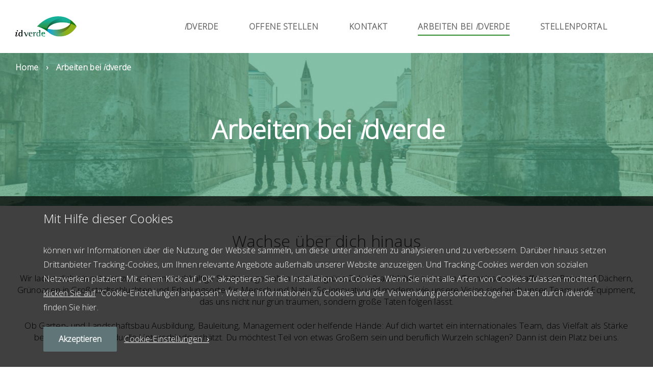

--- FILE ---
content_type: text/html; charset=UTF-8
request_url: https://karriere.idverde.de/arbeiten-bei-idverde/
body_size: 14262
content:
<!DOCTYPE html>
<html lang="en-US">
<head>
	<meta charset="UTF-8">
	<meta http-equiv="X-UA-Compatible" content="IE=edge">
	<title>Arbeiten bei idverde - karriere idverde</title>
	<meta name='robots' content='max-image-preview:large' />

<!-- This site is optimized with the Yoast SEO plugin v13.2 - https://yoast.com/wordpress/plugins/seo/ -->
<meta name="robots" content="max-snippet:-1, max-image-preview:large, max-video-preview:-1"/>
<link rel="canonical" href="https://karriere.idverde.de/arbeiten-bei-idverde/" />
<meta property="og:locale" content="en_US" />
<meta property="og:type" content="article" />
<meta property="og:title" content="Arbeiten bei idverde - karriere idverde" />
<meta property="og:description" content="Wir laden dich ein mit uns zu wachsen, nachhaltige Städte zu gestalten und die grüne Zukunft aufblühen zu lassen. Gemeinsam schaffen wir Parks auf Dächern, Grünoasen in Großstadtschluchten und Erholungsorte für Mensch und Natur. So innovativ und modern wie unsere Vision sind auch unser Team und Equipment, das uns nicht&hellip;" />
<meta property="og:url" content="https://karriere.idverde.de/arbeiten-bei-idverde/" />
<meta property="og:site_name" content="karriere idverde" />
<meta property="article:publisher" content="https://www.facebook.com/werkenbijidverdenl" />
<meta property="og:image" content="https://karriere.idverde.de/wp-content/uploads/fly-images/22844/Arbeiten-630x630-c.jpg" />
<meta property="og:image:secure_url" content="https://karriere.idverde.de/wp-content/uploads/fly-images/22844/Arbeiten-630x630-c.jpg" />
<meta name="twitter:card" content="summary_large_image" />
<meta name="twitter:title" content="Arbeiten bei idverde - karriere idverde" />
<meta name="twitter:site" content="@idverdenl" />
<meta name="twitter:image" content="https://karriere.idverde.de/wp-content/uploads/2022/12/Arbeiten.jpg" />
<meta name="twitter:creator" content="@idverdenl" />
<script type='application/ld+json' class='yoast-schema-graph yoast-schema-graph--main'>{"@context":"https://schema.org","@graph":[{"@type":"WebSite","@id":"https://karriere.idverde.de/#website","url":"https://karriere.idverde.de/","name":"karriere idverde","inLanguage":"en-US","potentialAction":{"@type":"SearchAction","target":"https://karriere.idverde.de/?s={search_term_string}","query-input":"required name=search_term_string"}},{"@type":"ImageObject","@id":"https://karriere.idverde.de/arbeiten-bei-idverde/#primaryimage","inLanguage":"en-US","url":"https://karriere.idverde.de/wp-content/uploads/2022/12/Arbeiten.jpg","width":2048,"height":566,"caption":"Arbeiten bei idverde"},{"@type":"WebPage","@id":"https://karriere.idverde.de/arbeiten-bei-idverde/#webpage","url":"https://karriere.idverde.de/arbeiten-bei-idverde/","name":"Arbeiten bei idverde - karriere idverde","isPartOf":{"@id":"https://karriere.idverde.de/#website"},"inLanguage":"en-US","primaryImageOfPage":{"@id":"https://karriere.idverde.de/arbeiten-bei-idverde/#primaryimage"},"datePublished":"2022-12-01T06:33:22+00:00","dateModified":"2022-12-21T11:02:07+00:00"}]}</script>
<!-- / Yoast SEO plugin. -->

<link rel="alternate" title="oEmbed (JSON)" type="application/json+oembed" href="https://karriere.idverde.de/wp-json/oembed/1.0/embed?url=https%3A%2F%2Fkarriere.idverde.de%2Farbeiten-bei-idverde%2F" />
<link rel="alternate" title="oEmbed (XML)" type="text/xml+oembed" href="https://karriere.idverde.de/wp-json/oembed/1.0/embed?url=https%3A%2F%2Fkarriere.idverde.de%2Farbeiten-bei-idverde%2F&#038;format=xml" />
<style id='wp-img-auto-sizes-contain-inline-css' type='text/css'>
img:is([sizes=auto i],[sizes^="auto," i]){contain-intrinsic-size:3000px 1500px}
/*# sourceURL=wp-img-auto-sizes-contain-inline-css */
</style>
<style id='wp-block-library-inline-css' type='text/css'>
:root{--wp-block-synced-color:#7a00df;--wp-block-synced-color--rgb:122,0,223;--wp-bound-block-color:var(--wp-block-synced-color);--wp-editor-canvas-background:#ddd;--wp-admin-theme-color:#007cba;--wp-admin-theme-color--rgb:0,124,186;--wp-admin-theme-color-darker-10:#006ba1;--wp-admin-theme-color-darker-10--rgb:0,107,160.5;--wp-admin-theme-color-darker-20:#005a87;--wp-admin-theme-color-darker-20--rgb:0,90,135;--wp-admin-border-width-focus:2px}@media (min-resolution:192dpi){:root{--wp-admin-border-width-focus:1.5px}}.wp-element-button{cursor:pointer}:root .has-very-light-gray-background-color{background-color:#eee}:root .has-very-dark-gray-background-color{background-color:#313131}:root .has-very-light-gray-color{color:#eee}:root .has-very-dark-gray-color{color:#313131}:root .has-vivid-green-cyan-to-vivid-cyan-blue-gradient-background{background:linear-gradient(135deg,#00d084,#0693e3)}:root .has-purple-crush-gradient-background{background:linear-gradient(135deg,#34e2e4,#4721fb 50%,#ab1dfe)}:root .has-hazy-dawn-gradient-background{background:linear-gradient(135deg,#faaca8,#dad0ec)}:root .has-subdued-olive-gradient-background{background:linear-gradient(135deg,#fafae1,#67a671)}:root .has-atomic-cream-gradient-background{background:linear-gradient(135deg,#fdd79a,#004a59)}:root .has-nightshade-gradient-background{background:linear-gradient(135deg,#330968,#31cdcf)}:root .has-midnight-gradient-background{background:linear-gradient(135deg,#020381,#2874fc)}:root{--wp--preset--font-size--normal:16px;--wp--preset--font-size--huge:42px}.has-regular-font-size{font-size:1em}.has-larger-font-size{font-size:2.625em}.has-normal-font-size{font-size:var(--wp--preset--font-size--normal)}.has-huge-font-size{font-size:var(--wp--preset--font-size--huge)}.has-text-align-center{text-align:center}.has-text-align-left{text-align:left}.has-text-align-right{text-align:right}.has-fit-text{white-space:nowrap!important}#end-resizable-editor-section{display:none}.aligncenter{clear:both}.items-justified-left{justify-content:flex-start}.items-justified-center{justify-content:center}.items-justified-right{justify-content:flex-end}.items-justified-space-between{justify-content:space-between}.screen-reader-text{border:0;clip-path:inset(50%);height:1px;margin:-1px;overflow:hidden;padding:0;position:absolute;width:1px;word-wrap:normal!important}.screen-reader-text:focus{background-color:#ddd;clip-path:none;color:#444;display:block;font-size:1em;height:auto;left:5px;line-height:normal;padding:15px 23px 14px;text-decoration:none;top:5px;width:auto;z-index:100000}html :where(.has-border-color){border-style:solid}html :where([style*=border-top-color]){border-top-style:solid}html :where([style*=border-right-color]){border-right-style:solid}html :where([style*=border-bottom-color]){border-bottom-style:solid}html :where([style*=border-left-color]){border-left-style:solid}html :where([style*=border-width]){border-style:solid}html :where([style*=border-top-width]){border-top-style:solid}html :where([style*=border-right-width]){border-right-style:solid}html :where([style*=border-bottom-width]){border-bottom-style:solid}html :where([style*=border-left-width]){border-left-style:solid}html :where(img[class*=wp-image-]){height:auto;max-width:100%}:where(figure){margin:0 0 1em}html :where(.is-position-sticky){--wp-admin--admin-bar--position-offset:var(--wp-admin--admin-bar--height,0px)}@media screen and (max-width:600px){html :where(.is-position-sticky){--wp-admin--admin-bar--position-offset:0px}}

/*# sourceURL=wp-block-library-inline-css */
</style><style id='global-styles-inline-css' type='text/css'>
:root{--wp--preset--aspect-ratio--square: 1;--wp--preset--aspect-ratio--4-3: 4/3;--wp--preset--aspect-ratio--3-4: 3/4;--wp--preset--aspect-ratio--3-2: 3/2;--wp--preset--aspect-ratio--2-3: 2/3;--wp--preset--aspect-ratio--16-9: 16/9;--wp--preset--aspect-ratio--9-16: 9/16;--wp--preset--color--black: #000000;--wp--preset--color--cyan-bluish-gray: #abb8c3;--wp--preset--color--white: #ffffff;--wp--preset--color--pale-pink: #f78da7;--wp--preset--color--vivid-red: #cf2e2e;--wp--preset--color--luminous-vivid-orange: #ff6900;--wp--preset--color--luminous-vivid-amber: #fcb900;--wp--preset--color--light-green-cyan: #7bdcb5;--wp--preset--color--vivid-green-cyan: #00d084;--wp--preset--color--pale-cyan-blue: #8ed1fc;--wp--preset--color--vivid-cyan-blue: #0693e3;--wp--preset--color--vivid-purple: #9b51e0;--wp--preset--gradient--vivid-cyan-blue-to-vivid-purple: linear-gradient(135deg,rgb(6,147,227) 0%,rgb(155,81,224) 100%);--wp--preset--gradient--light-green-cyan-to-vivid-green-cyan: linear-gradient(135deg,rgb(122,220,180) 0%,rgb(0,208,130) 100%);--wp--preset--gradient--luminous-vivid-amber-to-luminous-vivid-orange: linear-gradient(135deg,rgb(252,185,0) 0%,rgb(255,105,0) 100%);--wp--preset--gradient--luminous-vivid-orange-to-vivid-red: linear-gradient(135deg,rgb(255,105,0) 0%,rgb(207,46,46) 100%);--wp--preset--gradient--very-light-gray-to-cyan-bluish-gray: linear-gradient(135deg,rgb(238,238,238) 0%,rgb(169,184,195) 100%);--wp--preset--gradient--cool-to-warm-spectrum: linear-gradient(135deg,rgb(74,234,220) 0%,rgb(151,120,209) 20%,rgb(207,42,186) 40%,rgb(238,44,130) 60%,rgb(251,105,98) 80%,rgb(254,248,76) 100%);--wp--preset--gradient--blush-light-purple: linear-gradient(135deg,rgb(255,206,236) 0%,rgb(152,150,240) 100%);--wp--preset--gradient--blush-bordeaux: linear-gradient(135deg,rgb(254,205,165) 0%,rgb(254,45,45) 50%,rgb(107,0,62) 100%);--wp--preset--gradient--luminous-dusk: linear-gradient(135deg,rgb(255,203,112) 0%,rgb(199,81,192) 50%,rgb(65,88,208) 100%);--wp--preset--gradient--pale-ocean: linear-gradient(135deg,rgb(255,245,203) 0%,rgb(182,227,212) 50%,rgb(51,167,181) 100%);--wp--preset--gradient--electric-grass: linear-gradient(135deg,rgb(202,248,128) 0%,rgb(113,206,126) 100%);--wp--preset--gradient--midnight: linear-gradient(135deg,rgb(2,3,129) 0%,rgb(40,116,252) 100%);--wp--preset--font-size--small: 13px;--wp--preset--font-size--medium: 20px;--wp--preset--font-size--large: 36px;--wp--preset--font-size--x-large: 42px;--wp--preset--spacing--20: 0.44rem;--wp--preset--spacing--30: 0.67rem;--wp--preset--spacing--40: 1rem;--wp--preset--spacing--50: 1.5rem;--wp--preset--spacing--60: 2.25rem;--wp--preset--spacing--70: 3.38rem;--wp--preset--spacing--80: 5.06rem;--wp--preset--shadow--natural: 6px 6px 9px rgba(0, 0, 0, 0.2);--wp--preset--shadow--deep: 12px 12px 50px rgba(0, 0, 0, 0.4);--wp--preset--shadow--sharp: 6px 6px 0px rgba(0, 0, 0, 0.2);--wp--preset--shadow--outlined: 6px 6px 0px -3px rgb(255, 255, 255), 6px 6px rgb(0, 0, 0);--wp--preset--shadow--crisp: 6px 6px 0px rgb(0, 0, 0);}:where(.is-layout-flex){gap: 0.5em;}:where(.is-layout-grid){gap: 0.5em;}body .is-layout-flex{display: flex;}.is-layout-flex{flex-wrap: wrap;align-items: center;}.is-layout-flex > :is(*, div){margin: 0;}body .is-layout-grid{display: grid;}.is-layout-grid > :is(*, div){margin: 0;}:where(.wp-block-columns.is-layout-flex){gap: 2em;}:where(.wp-block-columns.is-layout-grid){gap: 2em;}:where(.wp-block-post-template.is-layout-flex){gap: 1.25em;}:where(.wp-block-post-template.is-layout-grid){gap: 1.25em;}.has-black-color{color: var(--wp--preset--color--black) !important;}.has-cyan-bluish-gray-color{color: var(--wp--preset--color--cyan-bluish-gray) !important;}.has-white-color{color: var(--wp--preset--color--white) !important;}.has-pale-pink-color{color: var(--wp--preset--color--pale-pink) !important;}.has-vivid-red-color{color: var(--wp--preset--color--vivid-red) !important;}.has-luminous-vivid-orange-color{color: var(--wp--preset--color--luminous-vivid-orange) !important;}.has-luminous-vivid-amber-color{color: var(--wp--preset--color--luminous-vivid-amber) !important;}.has-light-green-cyan-color{color: var(--wp--preset--color--light-green-cyan) !important;}.has-vivid-green-cyan-color{color: var(--wp--preset--color--vivid-green-cyan) !important;}.has-pale-cyan-blue-color{color: var(--wp--preset--color--pale-cyan-blue) !important;}.has-vivid-cyan-blue-color{color: var(--wp--preset--color--vivid-cyan-blue) !important;}.has-vivid-purple-color{color: var(--wp--preset--color--vivid-purple) !important;}.has-black-background-color{background-color: var(--wp--preset--color--black) !important;}.has-cyan-bluish-gray-background-color{background-color: var(--wp--preset--color--cyan-bluish-gray) !important;}.has-white-background-color{background-color: var(--wp--preset--color--white) !important;}.has-pale-pink-background-color{background-color: var(--wp--preset--color--pale-pink) !important;}.has-vivid-red-background-color{background-color: var(--wp--preset--color--vivid-red) !important;}.has-luminous-vivid-orange-background-color{background-color: var(--wp--preset--color--luminous-vivid-orange) !important;}.has-luminous-vivid-amber-background-color{background-color: var(--wp--preset--color--luminous-vivid-amber) !important;}.has-light-green-cyan-background-color{background-color: var(--wp--preset--color--light-green-cyan) !important;}.has-vivid-green-cyan-background-color{background-color: var(--wp--preset--color--vivid-green-cyan) !important;}.has-pale-cyan-blue-background-color{background-color: var(--wp--preset--color--pale-cyan-blue) !important;}.has-vivid-cyan-blue-background-color{background-color: var(--wp--preset--color--vivid-cyan-blue) !important;}.has-vivid-purple-background-color{background-color: var(--wp--preset--color--vivid-purple) !important;}.has-black-border-color{border-color: var(--wp--preset--color--black) !important;}.has-cyan-bluish-gray-border-color{border-color: var(--wp--preset--color--cyan-bluish-gray) !important;}.has-white-border-color{border-color: var(--wp--preset--color--white) !important;}.has-pale-pink-border-color{border-color: var(--wp--preset--color--pale-pink) !important;}.has-vivid-red-border-color{border-color: var(--wp--preset--color--vivid-red) !important;}.has-luminous-vivid-orange-border-color{border-color: var(--wp--preset--color--luminous-vivid-orange) !important;}.has-luminous-vivid-amber-border-color{border-color: var(--wp--preset--color--luminous-vivid-amber) !important;}.has-light-green-cyan-border-color{border-color: var(--wp--preset--color--light-green-cyan) !important;}.has-vivid-green-cyan-border-color{border-color: var(--wp--preset--color--vivid-green-cyan) !important;}.has-pale-cyan-blue-border-color{border-color: var(--wp--preset--color--pale-cyan-blue) !important;}.has-vivid-cyan-blue-border-color{border-color: var(--wp--preset--color--vivid-cyan-blue) !important;}.has-vivid-purple-border-color{border-color: var(--wp--preset--color--vivid-purple) !important;}.has-vivid-cyan-blue-to-vivid-purple-gradient-background{background: var(--wp--preset--gradient--vivid-cyan-blue-to-vivid-purple) !important;}.has-light-green-cyan-to-vivid-green-cyan-gradient-background{background: var(--wp--preset--gradient--light-green-cyan-to-vivid-green-cyan) !important;}.has-luminous-vivid-amber-to-luminous-vivid-orange-gradient-background{background: var(--wp--preset--gradient--luminous-vivid-amber-to-luminous-vivid-orange) !important;}.has-luminous-vivid-orange-to-vivid-red-gradient-background{background: var(--wp--preset--gradient--luminous-vivid-orange-to-vivid-red) !important;}.has-very-light-gray-to-cyan-bluish-gray-gradient-background{background: var(--wp--preset--gradient--very-light-gray-to-cyan-bluish-gray) !important;}.has-cool-to-warm-spectrum-gradient-background{background: var(--wp--preset--gradient--cool-to-warm-spectrum) !important;}.has-blush-light-purple-gradient-background{background: var(--wp--preset--gradient--blush-light-purple) !important;}.has-blush-bordeaux-gradient-background{background: var(--wp--preset--gradient--blush-bordeaux) !important;}.has-luminous-dusk-gradient-background{background: var(--wp--preset--gradient--luminous-dusk) !important;}.has-pale-ocean-gradient-background{background: var(--wp--preset--gradient--pale-ocean) !important;}.has-electric-grass-gradient-background{background: var(--wp--preset--gradient--electric-grass) !important;}.has-midnight-gradient-background{background: var(--wp--preset--gradient--midnight) !important;}.has-small-font-size{font-size: var(--wp--preset--font-size--small) !important;}.has-medium-font-size{font-size: var(--wp--preset--font-size--medium) !important;}.has-large-font-size{font-size: var(--wp--preset--font-size--large) !important;}.has-x-large-font-size{font-size: var(--wp--preset--font-size--x-large) !important;}
/*# sourceURL=global-styles-inline-css */
</style>

<style id='classic-theme-styles-inline-css' type='text/css'>
/*! This file is auto-generated */
.wp-block-button__link{color:#fff;background-color:#32373c;border-radius:9999px;box-shadow:none;text-decoration:none;padding:calc(.667em + 2px) calc(1.333em + 2px);font-size:1.125em}.wp-block-file__button{background:#32373c;color:#fff;text-decoration:none}
/*# sourceURL=/wp-includes/css/classic-themes.min.css */
</style>
<script type="text/javascript" src="https://karriere.idverde.de/wp-includes/js/jquery/jquery.min.js?ver=3.7.1" id="jquery-core-js"></script>
<script type="text/javascript" src="https://karriere.idverde.de/wp-includes/js/jquery/jquery-migrate.min.js?ver=3.4.1" id="jquery-migrate-js"></script>
<script type="text/javascript" src="https://karriere.idverde.de/wp-content/plugins/dm-cookiebar/public/js/cookie-bar.js?ver=2.1.0" id="dm-cookiebar-js"></script>
<link rel="https://api.w.org/" href="https://karriere.idverde.de/wp-json/" /><link rel="alternate" title="JSON" type="application/json" href="https://karriere.idverde.de/wp-json/wp/v2/pages/22832" />		<style type="text/css" id="wp-custom-css">
			.button.small, .submitButton.small {
    padding: 10px 18px!important;
}		</style>
			<meta name="viewport" content="width=device-width, initial-scale=1, user-scalable=no">
	<link rel="icon" type="image/ico" href="https://karriere.idverde.de/wp-content/themes/btl/assets/img/favicon.png">
	<link rel="stylesheet" type="text/css" media="screen" href="https://karriere.idverde.de/wp-content/themes/btl/assets/css/main.min.css?v=5">
	<link rel="stylesheet" type="text/css" media="screen" href="https://karriere.idverde.de/wp-content/themes/btl/assets/css/custom.css?v=5">
	<script type="text/javascript">
		var assets = 'https://karriere.idverde.de/wp-content/themes/btl/assets/';
	</script>
				<script>var ACCEPT_ANALYTICS_COOKIES = true;</script><script>
(function(i,s,o,g,r,a,m){i['GoogleAnalyticsObject']=r;i[r]=i[r]||function(){
(i[r].q=i[r].q||[]).push(arguments)},i[r].l=1*new Date();a=s.createElement(o),
m=s.getElementsByTagName(o)[0];a.async=1;a.src=g;m.parentNode.insertBefore(a,m)
})(window,document,'script','https://www.google-analytics.com/analytics.js','ga');
ga('create', '', 'auto');
</script>


	<script>
		var AJAX_URL = 'https://karriere.idverde.de/wp-admin/admin-ajax.php';
	</script>
    <link rel="preconnect" href="https://fonts.googleapis.com">
<link rel="preconnect" href="https://fonts.gstatic.com" crossorigin>
<link href="https://fonts.googleapis.com/css2?family=Open+Sans:wght@300&display=swap" rel="stylesheet">

	<!--<link rel='stylesheet' href='https://static.mailplus.nl/jq/ui/jquery-ui-1.12.1.custom.min.css' type='text/css'></link>-->
<style type="text/css">

    .c-intro.large h1:after,h4:after,h3:after {
background-color: rgba(0,0,0,.07);
    height: 2px;
    border-radius: 100px;
    display: block;
    content: "";
    width: 48px;
    margin: 0 auto;
    margin-top: 20px;
}

h1,h4,h3{

    font-family: 'Open Sans'!important;
    font-weight: 300!important;
    color: rgba(0,0,0,.80);
    margin-bottom: 0.5em;
}

html, body, p, input, button, h2{
    font-family: 'Open Sans'!important;
}

.c-intro.large p,.l-content.centered p{
        font-size: 17px;
        line-height: 1.4;
}

.l-visual.block .c-page-title h1{
    color: #ffffff!important;
}

.c-intro h1{
 
    color: rgba(0,0,0,.80)!important;
    font-size: 32px;
    margin-bottom: 20px;
}
h3 {
 
 
    font-size: 32px;
    margin-bottom: 20px;
}

.c-intro.large p, .l-content.centered p {
    font-size: 17px!important;
    color: #000!important;
    }

</style>


<style type="text/css">

    .l-jobs-overview {
    margin: 0 auto!important;
    max-width: 700px!important;
}
    .c-jobs-filter form fieldset {
    position: relative;
    padding-right: 201px;
}

    .c-page-title h1{
        color: #ffffff!important;
    }

    .aftfleche:after{
/**  background-image: url(https://karriere.idverde.de/wp-content/themes/btl/assets/img/fleche.png); **/
    width: 34px;
    background-size: contain;
    position: absolute;
    height: 75px;
    background-repeat: no-repeat;
    float: right;
    right: -44px;
    top: 190px;
    content: "";
}

    .blocend{
        margin-top: 60px;
    }

    .blocend .col-6.col-12-s{
color: #fff;padding:57px;font-size: 24px;
}

.blocend h3:after{margin-top: 0px;background: transparent!important;}

	.l-content .c-block-content {
    max-width: 100%;
    
}

.searcher-autocomplete.ui-autocomplete-input{
	margin-left: 37%;
}



.linit{
    margin-bottom: 60px;
}

.linit img{
    max-width: 100%;
    float: right;
}

.linit p{line-height:1.5!important;}

.l-jobs-overview .c-jobs-overview{
	max-width: 700px;
    margin:0 auto;
}

h3.baro{
    font-size: 20px;
}

h3.baro:after {
background-color: transparent;
height: 	0px;
}
	h3.baro:before {
background-color: #ffffff;
    height: 2px;
    border-radius: 100px;
    display: block;
    content: "";
    width: 105px;
    margin: 0 auto;
    margin-bottom: 27px;
    margin-top: 31px;
}
.l-intro .c-intro {
    max-width: 100%;

}


.c-list-checks ul li {
  display: inline-block;
    width: 49%;
    position: relative;
    font-size: 17px;
    line-height: 1.7;
    margin-bottom: 20px;
    padding-left: 40px;
    font-weight: 300;
}


	
.l-top .c-title-block {
    position: absolute!important;
    top: -285px!important;
    LEFT: -15px;
    width: 103%;
    vertical-align: middle;
    text-align: center;
    padding: 120px;
    background-color: rgba(80,166,132,0.7);
    margin-top:0px;
}

.l-visual .c-slide {
    position: absolute;
    top: 0;
    left: -32px;
    width: 106%;
    height: 100%;
    min-height: 100%;
}

.l-intro {
padding: 20px 0;
    padding-bottom: 70px;
}

.l-content.centered {
	max-width: 96%;
}

.l-top .wrapper-inner .col-5.col-6-m.col-12-s{
	width: 100%!important;
}

.wrapper-inner {
    max-width: 100%;
    padding: 0;
}
.c-title-block:before {

    background-color: transparent;
}


.c-list-checks {
    margin-top: 11px;
}

.l-section.grey{
	width: 105%;
    left: -32px;
}

.c-title-block{
	height: auto;
}

.c-list-checks ul li:before {
    background-image: url(https://karriere.idverde.de/wp-content/themes/btl/assets/img/puce.png);
    background-repeat: no-repeat;
    height: 28px;
    background-size: contain;
    content:"";
}
/**
 
https://karriere.idverde.de/wp-content/themes/btl/assets/img/puce.png

 ***/


@media (max-width: 959px){
.c-title-block {
    height: 220px;
    BACKGROUND-COLOR: transparent!important;
}





}


@media (max-width: 1180px){

.aftfleche:after{
    opacity: 0;
}


}


@media (max-width: 719px){
.l-top .c-title-block {
    margin-top: 77px!important;
}
.c-list-checks ul li {
    width: 100%;
    font-size: 20px;
    left: 10%;
    max-width: 500px;
}

.c-dropdown-group{
    text-align: right;
}





}
</style>



<style type="text/css">.c-footer-cta-title {text-align: left;}</style>
</head>
<body class="wp-singular page-template-default page page-id-22832 wp-theme-btl arbeiten-bei-idverde">

	
<!--<script type="text/javascript" src="https://karriere.idverde.de/wp-content/themes/btl/assets/js/analytics-functions.js"></script> -->
	<div class="container p-content">
		<section class="l-header">
	<div class="wrapper">
		<div class="wrapper-inner">
			<header style="    
    display: block;
    padding: 0 0 0 115px;">
				<figure class="c-logo">
					<a href="https://karriere.idverde.de">
						<img src="https://karriere.idverde.de/wp-content/themes/btl/assets/img/idverde-logo.svg" alt="idverde">
					</a>
				</figure>
								<nav class="c-navigation" style="float:right;">
					<ul>
							<li><a href="https://idverde.de"><i>i</i>dverde</a></li>

					<!--	<li><a href="" data-nav="branche"></a></li> -->
						<li><a href="https://karriere.idverde.de/">Offene Stellen</a></li>
					<!--	<li><a href="" data-nav="metier"></a></li> -->

							<li><a href="https://karriere.idverde.de/kontakt/" data-nav="">Kontakt</a></li>

								<li class="active"><a href="https://karriere.idverde.de/arbeiten-bei-idverde/" data-nav="">Arbeiten bei <i>i</i>dverde</a></li>

									<li><a href="https://karriere.idverde.de/stellenportal/" data-nav="">Stellenportal</a></li> 

				
					</ul>
				</nav>
								<div class="c-navigation-buttons">
					<ul>
	
						<li><button class="navigation" data-nav="main"></button></li>
						<li><button class="navigation mobile" data-nav="mobile"></button></li>
					</ul>
				</div>

			</header>
		</div>
	</div>
</section>


<section class="l-flyout h-hide-s" id="nav_branche">
	<div class="wrapper">
		<div class="flyout-block">
			<div class="wrapper-inner">
				<div class="grid">
					<div class="row">
						<div class="col-3 col-6-m">
							<div class="c-flyout-item">
								<h4>Nos Métiers</h4>
								<p>Rejoignez nos 8000 collaborateurs européens et évoluez dans notre entreprise éco-citoyenne.</p>
								<a href="https://karriere.idverde.de/" class="c-read-more"><span style="border: 1px solid #fff;
    border-radius: 3px;
    padding: 2px 9px;">Nos offres d'emploi</span></a>
							</div>
						</div>

						<div class="col-3 col-6-m">
							<div class="c-flyout-item">
								<ul>
																													<li><a href="https://karriere.idverde.de/bereich/it/" class="arrow">IT</a></li>
																													<li><a href="https://karriere.idverde.de/bereich/hessen/" class="arrow">Hessen</a></li>
																													<li><a href="https://karriere.idverde.de/bereich/pflege/" class="arrow">Pflege</a></li>
																													</ul></div></div><div class="col-3 col-6-m"><div class="c-flyout-item"><ul>
																				<li><a href="https://karriere.idverde.de/bereich/bau/" class="arrow">Bau</a></li>
																													<li><a href="https://karriere.idverde.de/bereich/verwaltung/" class="arrow">Verwaltung</a></li>
																													<li><a href="https://karriere.idverde.de/bereich/vertrieb/" class="arrow">Vertrieb</a></li>
																	</ul>
							</div>
						</div>

					</div>
				</div>
			</div>
		</div>
	</div>
</section>

<section class="l-flyout h-hide-s" id="nav_expertise">
	<div class="wrapper">
		<div class="flyout-block">
			<div class="wrapper-inner">
				<div class="grid">
					<div class="row">
						<div class="col-3 col-6-m">
							<div class="c-flyout-item">
								<h4></h4>
								<p><?//=$flyOutData['expertise_content']?>
									idverde est synonyme de compétences spécialisées et de haute qualité. Les clients apprécient idverde pour ses connaissances spécialisées. Notre expertise est divisée en trois secteurs qui se complètent parfaitement.
								</p>
								<a href="" class="c-read-more"><span>Lire la suite</span></a>
							</div>
						</div>
											</div>
				</div>
			</div>
		</div>
	</div>
</section>

<section class="l-flyout h-hide-s" id="nav_main">
	<div class="wrapper">
		<div class="flyout-block">
			<div class="wrapper-inner">
				<div class="grid">
					<div class="row">
													<div class="col-3 col-6-m">
								<div class="c-flyout-item">
									<a href="https://karriere.idverde.de/"><h6>Offene Stellen</h6></a>
																	</div>
							</div>
													<div class="col-3 col-6-m">
								<div class="c-flyout-item">
									<a href="https://karriere.idverde.de/kontakt/"><h6>Kontakt</h6></a>
																	</div>
							</div>
													<div class="col-3 col-6-m">
								<div class="c-flyout-item">
									<a href="https://karriere.idverde.de/arbeiten-bei-idverde/"><h6>Arbeiten bei <i>i</i>dverde</h6></a>
																	</div>
							</div>
													<div class="col-3 col-6-m">
								<div class="c-flyout-item">
									<a href="https://karriere.idverde.de/stellenportal/"><h6>Stellenportal</h6></a>
																	</div>
							</div>
											</div>
				</div>
			</div>
		</div>
	</div>
</section>

<section class="l-flyout mobile" id="nav_mobile">
	<div class="wrapper">
		<div class="flyout-block">
			<div class="wrapper-inner">

				<div class="mobile-main">
					<div class="c-navigation-item" >
					<!--	
					<ul>
							<li><a href="">Nos métiers</a>
								<ul>
																			<li><a href="https://karriere.idverde.de/bereich/it/" class="arrow" >IT</a></li>
																			<li><a href="https://karriere.idverde.de/bereich/hessen/" class="arrow" >Hessen</a></li>
																			<li><a href="https://karriere.idverde.de/bereich/pflege/" class="arrow" >Pflege</a></li>
																			<li><a href="https://karriere.idverde.de/bereich/bau/" class="arrow" >Bau</a></li>
																			<li><a href="https://karriere.idverde.de/bereich/verwaltung/" class="arrow" >Verwaltung</a></li>
																			<li><a href="https://karriere.idverde.de/bereich/vertrieb/" class="arrow" >Vertrieb</a></li>
																	</ul>
							-->
							</li>
						</ul>
					</div>
					<div class="c-navigation-item secondary">
						<ul>
															<li><a href="https://karriere.idverde.de/">Offene Stellen</a></li>
															<li><a href="https://karriere.idverde.de/kontakt/">Kontakt</a></li>
															<li><a href="https://karriere.idverde.de/arbeiten-bei-idverde/">Arbeiten bei <i>i</i>dverde</a></li>
															<li><a href="https://karriere.idverde.de/stellenportal/">Stellenportal</a></li>
													</ul>
					</div>
					<div class="c-contact-links">
												<a href="tel:+4969-66774-8140" class="phone">+49 69-667 74-8140</a>											</div>
				</div>

				<div class="mobile-sub">
										
										<div class="c-navigation-item sub" id="nav_mobile_sub_branches">
						<a href="" class="c-back-link"><span>Retour</span></a>
						<ul>
							<li><a href=""></a>
								<ul>
																			<li><a href="https://karriere.idverde.de/bereich/it/">IT</a></li>
																			<li><a href="https://karriere.idverde.de/bereich/hessen/">Hessen</a></li>
																			<li><a href="https://karriere.idverde.de/bereich/pflege/">Pflege</a></li>
																			<li><a href="https://karriere.idverde.de/bereich/bau/">Bau</a></li>
																			<li><a href="https://karriere.idverde.de/bereich/verwaltung/">Verwaltung</a></li>
																			<li><a href="https://karriere.idverde.de/bereich/vertrieb/">Vertrieb</a></li>
																	</ul>
							</li>
						</ul>
					</div>

																<div class="c-navigation-item sub" id="nav_mobile_sub_offres-demploi">
							<a href="" class="c-back-link"><span>Retour</span></a>
							<ul>
								<li><a href="https://karriere.idverde.de/"></a>
																	</li>
							</ul>
						</div>
											<div class="c-navigation-item sub" id="nav_mobile_sub_5249">
							<a href="" class="c-back-link"><span>Retour</span></a>
							<ul>
								<li><a href="https://karriere.idverde.de/kontakt/"></a>
																	</li>
							</ul>
						</div>
											<div class="c-navigation-item sub" id="nav_mobile_sub_22956">
							<a href="" class="c-back-link"><span>Retour</span></a>
							<ul>
								<li><a href="https://karriere.idverde.de/arbeiten-bei-idverde/"></a>
																	</li>
							</ul>
						</div>
											<div class="c-navigation-item sub" id="nav_mobile_sub_22957">
							<a href="" class="c-back-link"><span>Retour</span></a>
							<ul>
								<li><a href="https://karriere.idverde.de/stellenportal/"></a>
																	</li>
							</ul>
						</div>
									</div>
			</div>
		</div>
	</div>
</section>

<div id="modal-search" class="c-modal">
	<div class="c-search-modal">
		<form action="" method="get" enctype="application/x-www-form-urlencoded">
			<fieldset>
				<button class="icon"></button>
				<input type="text" name="q" placeholder="Recherche...">
			</fieldset>
		</form>
		<div class="grid">
			<div class="row">
				<div class="col-6 col-12-s">
					<h6>Suggestions </h6>
					<p>
						<a href=""></a>, <a href=""></a>, <a href=""></a>, <a href=""></a>, <a href=""></a>, <a href=""></a>, <a href=""></a>, <a href=""></a>, <a href=""></a>, <a href=""></a>, <a href=""></a>					</p>
				</div>
				<div class="col-6 col-12-s">
					<h6>Nos expertises</h6>
					<p>Avec plus de 30 ans d’expérience dans la création et l’entretien des espaces verts, <i>i</i>dverde assure le bien-être des utilisateurs et la préservation de l’environnement dans chacune de ses activités. Chaque jour, nos 8 000 collaborateurs transforment des endroits gris en lieux verts et respectueux de l’environnement.</p>
<p><a class="c-read-more small arrow" href="https://karriere.idverde.de/nos-expertises/">En savoir plus</a></p>
				</div>
			</div>
		</div>
	</div>
</div>

		<section class="l-main">
			<div class="wrapper">

				<section class="l-visual">
	<div class="wrapper-inner">
		<div class="c-breadcrumbs">
			<ul><li><a href="https://karriere.idverde.de" title="Home">Home</a></li><li>Arbeiten bei <i>i</i>dverde</li>		</div>
	</div>
			<div class="c-slide" style="background-image: url('https://karriere.idverde.de/wp-content/uploads/fly-images/22844/Arbeiten-1380x300-c.jpg')">
								</div>
	
</section>

<section class="l-top">
	<div class="wrapper-inner">
		<div class="grid overflow">
							<div class="row">
					<div class="col-5 col-6-m col-12-s">
						<div class="c-title-block ">
							<h2>Arbeiten bei <i>i</i>dverde</h2>
						</div>
					</div>
					<div class="col-7 col-6-m col-12-s">
											</div>
				</div>
					</div>
	</div>
</section>


				

										<section class="l-section">
					<div class="wrapper-inner">
						<div class="l-intro">
							<div class="c-intro large">
								<h1>Wachse über dich hinaus</h1>								<p>Wir laden dich ein mit uns zu wachsen, nachhaltige Städte zu gestalten und die grüne Zukunft aufblühen zu lassen. Gemeinsam schaffen wir Parks auf Dächern, Grünoasen in Großstadtschluchten und Erholungsorte für Mensch und Natur. So innovativ und modern wie unsere Vision sind auch unser Team und Equipment, das uns nicht nur grün träumen, sondern große Taten folgen lässt.</p>
<p>Ob Garten- und Landschaftsbau Ausbildung, Bauleitung, Management oder helfende Hände: Auf dich wartet ein internationales Team, das Vielfalt als Stärke betrachtet und individuelle Unterschiede schätzt. Du möchtest Teil von etwas Großem sein und beruflich Wurzeln schlagen? Dann ist dein Platz bei uns.</p>
							</div>
						</div>
					</div>
				</section>
											<section class="l-section grey">
					<div class="wrapper-inner">
						<div class="l-content centered">
							<div class="grid">
								<div class="row justify-center">
																			<div class="col-10 col-12-s">
											<div class="c-service-groups-title">
												<h4>	Unser Nährboden</h4>
											</div>
										</div>
																		<div class="col-10 col-12-s">
										<div class="c-list-checks">
											<ul>
																									<li>Wertschätzendes Arbeitsklima</li>
																									<li>Regionale und internationale Karrierechancen</li>
																									<li>Weiter- und Fortbildungen</li>
																									<li>Vielseitige Projekte </li>
																									<li>Moderner Fuhrpark und innovative Technik</li>
																									<li>Attraktive Vergütung </li>
																									<li>Flexible Arbeitsmodelle</li>
																									<li>Individuelle Entwicklungsmöglichkeiten</li>
																							</ul>
										</div>
									</div>
								</div>
							</div>
						</div>
					</div>
				</section>

<section class="l-section  " style="background: #F4F4F4;position: relative;left: -29px;width: 105%;top: -32px; ">
				<div class="wrapper-inner">				
									<div class="l-content centered" style="padding: 49px 0px;max-width: 1162px;">

			<link rel="stylesheet" href="https://karriere.idverde.de/wp-content/themes/btl/assets/css/owl.carousel.min.css">
	
		<div class="col-md-12 text-center">
						<h3 class="heading-section mb-5 pb-md-4">Unsere Standorte heißen dich willkommen</h3>
					</div>
					<div class="col-md-12">
						<div class="featured-carousel owl-carousel">
						
							<div class="item">
								<div class="work">
								<a href="https://gzimi.de/ " target="_blanck">
									<div class="img d-flex align-items-center justify-content-center rounded" 
									style="background-image: url(https://karriere.idverde.de/wp-content/themes/btl/assets/img/gzimi.png);">
									</div>
								</a>

								</div>
							</div>
							
														<div class="item">
								<div class="work">
									<a href="https://seidenspinner.de/" target="_blanck">
									<div class="img d-flex align-items-center justify-content-center rounded"
									style="background-image: url(https://karriere.idverde.de/wp-content/themes/btl/assets/img/Logo-Seidenspinner.png);">
									
									</div>
									</a>
							
								</div>
							</div>
							
														<div class="item">
								<div class="work">
									<a href="https://www.landscape-gala.de/" target="_blanck">
									<div class="img d-flex align-items-center justify-content-center rounded" 
									style="background-image: url(https://karriere.idverde.de/wp-content/themes/btl/assets/img/Landscapeidverde.jpg);">
									
									</div>
								</a>
						
								</div>
							</div>
						
						</div>
					</div>
	
		
	



    <script src="https://karriere.idverde.de/wp-content/themes/btl/assets/js/owl.carousel.min.js"></script>
  
  
  <script>
  (function($) {

	"use strict";

	var fullHeight = function() {

		$('.js-fullheight').css('height', $(window).height());
		$(window).resize(function(){
			$('.js-fullheight').css('height', $(window).height());
		});

	};
	fullHeight();

	var carousel = function() {
		$('.featured-carousel').owlCarousel({
	    loop:true,
	    autoplay: true,
	    margin:100,
	    animateOut: 'fadeOut',
	    animateIn: 'fadeIn',
	    nav:true,
	    dots: true,
	    autoplayHoverPause: false,
	    items: 1,
	    navText : ["<span class='ion-ios-arrow-back'></span>","<span class='ion-ios-arrow-forward'></span>"],
	    responsive:{
	      0:{
	        items:1
	      },
	      600:{
	        items:2
	      },
	      1000:{
	        items:3
	      }
	    }
		});

	};
	carousel();

})(jQuery);
  </script>
  

									</div>
				</div>
</section>						





							


<section class="l-section linit" style="background: #50A684;margin-bottom: 10px;">
					<div class="wrapper-inner">
						<div class="l-content no-padding" style="padding:0px;">
							<div class="grid">
								<div  style="justify-content: center;" class="row justify-space-between align-center">

									<div class="col-3 col-6-m col-12-s order-2-s">
											<figure>
												<img width="890" height="851" src="https://karriere.idverde.de/wp-content/uploads/fly-images/22865/julia-1-890x0.jpg" class="attachment-890x" alt="julia" />																							</figure>
																			</div>

				<div class="col-9 col-12-s order-1-s b2vert" style="
  
    color: #fff;
    text-align: center;
    font-size: 27px;
    padding-top: 60px;
    padding-right: 60px;
    padding-left: ;

">

										<p>„Was ich an meiner Arbeit liebe, sind die spannenden Projekte, das angenehme Arbeitsumfeld und die super Zusammenarbeit in unserem eingespielten Team.“</p>
	
											<h3 style="color:#fff;" class="baro">Julia, Bauleiterin</h3>								
									</div>
								</div>
							</div>
						</div>
					</div>
				</section>




							


				<section class="l-section">
					<div class="wrapper-inner">
						<div class="l-content centered">
							<h3>Unser Job: Die Welt von morgen</h3>							<p>Wir bauen, was bleibt und pflanzen, was wächst: Als Europas Nr. 1 im Garten- und Landschaftsbau ist eine nachhaltigere Zukunft für uns nicht nur Vision, sondern gelebte Arbeit – jeden Tag. Ob schönere Städte oder blühende Landschaften, ob Park, Firmengelände oder Wohnquartier: Unsere europaweit 8.000 Mitarbeitenden erwecken eine grünere Welt zum Leben.</p>
<p>In sechs Ländern und mehr als 150 Niederlassungen gestaltet das <em>i</em>dverde-Team die Welt von Morgen mit. Als Vorreiter in den Bereichen Innovation, Digitalisierung und Nachhaltigkeit sind wir kontinuierlich auf Wachstumskurs und erschließen ständig neue Geschäftsfelder.</p>
						</div>
					</div>
				</section>


			<section class="l-section " style="margin-top:Opx;max-width: 1126px;margin: 0  auto;">
					<div class="wrapper-inner">
						<div class="l-content" style="padding-top:0px;padding-bottom:0px;">
							<div class="grid" >
								<div class="row" style="justify-content: space-between;flex: 1 0 10px;">
									<div class="col-6 col-12-s aftfleche" style="background:url(https://karriere.idverde.de/wp-content/themes/btl/assets/img/rea1.jpg);background-size:cover;height: 450px;max-width: 530px;margin: 0 auto;">
								<a href="https://idverde.de/referenzen/ " style="
    display: block;
    width: 100%;
    height: 100%;
"></a>

<span style="display: block;
    position: absolute;
    color: #000;
    z-index: 100000;
    padding: 10px 0;
    width: 100%;
    font-weight: bold;
    text-align: center;
    bottom: 15px;
    font-size: 14px;
    left: 0;
    background: #ffffffd4;"> CopenHill – Skifahren auf dem Dach einer Müllverbrennungsanlage		</span>
									</div>
									<div class="col-6 col-12-s" style="background:url(https://karriere.idverde.de/wp-content/themes/btl/assets/img/rea2.jpg);background-size:cover;;height: 450px;max-width: 530px;margin: 0 auto;">
																		<a href="https://idverde.de/referenzen/ " style="
    display: block;
    width: 100%;
    height: 100%;
"></a>
<span style="display: block;
    position: absolute;
    color: #000;
    z-index: 100000;
    padding: 10px 0;
    width: 100%;
    font-size: 14px;
    font-weight: bold;
    text-align: center;
    bottom: 15px;
    left: 0;
    background: #ffffffd4;"> Queen Elizabeth Olympic Park – Eine Attraktion für Londoner und Touristen</span>
								
									</div>
								</div>
							</div>
						</div>
					</div>
				</section>







			

										<section class="l-section">
					<div class="wrapper-inner">
						<div class="l-content centered">
							<div class="c-block-content">
								<h3>Neugierig auf deine Zukunft bei uns? Bewirb dich jetzt!</h3>								<p>In unserem <a href="https://karriere.idverde.de/stellenportal/">Stellenportal </a>findest du alle Infos zu den offenen Positionen bei <em>i</em>dverde und Initiativbewerbungen. Wir suchen nicht nur grüne Daumen – lass uns gemeinsam herausfinden, wie du bei <em>i</em>dverde Wurzeln schlagen kannst.</p>
<p>Noch Fragen? Wende dich an <a href="mailto:jobs@idverde.de">jobs@idverde.de</a></p>
							</div>
						</div>
					</div>
				</section>
					
								
			</div>
		</section>

		<section class="l-footer">
	<div class="wrapper">
		<div class="wrapper-inner">
			<footer>
								<section class="l-footer-cta">
					<div class="grid">
						<div class="row justify-center align-center">
							<!-- <div class="col-5 col-6-m col-12-s">
								<div class="c-footer-cta-title">
									<h6>Für Deine Karriere</h6>
								</div>
							</div>
						-->
							<div class="col-12-m col-12-s">
								<div class="c-footer-cta-button">
									<a href="https://karriere.idverde.de/" class="button large arrow hover-white">Sieh Dir unsere Stellenausschreibungen an</a>
									<div id="modal-contact" class="c-modal">
	<div class="c-form-modal">
		<h4>Kontaktformular</h4>

		<form action="" method="post" enctype="application/x-www-form-urlencoded" class="form-ajax" data-action="form_contact" data-thanks-message="form-contact-thanks" data-n="3ee9934e90" data-current-url="https://karriere.idverde.de/arbeiten-bei-idverde/" data-button-loading-text="Verzenden..." data-ga-cat="contact">
			<div class="grid">
	<div class="row">
	<!--	<div class="col-12">
			<fieldset class="fieldset-radio inline">
				<label><input type="radio" name="gender" value="M"> Monsieur</label>
				<label><input type="radio" name="gender" value="F"> Madame</label>
			</fieldset>
		</div>
		-->

		<div class="col-5 col-12-s">
			<fieldset>
				<label>Vorname*</label>
				<input type="text" name="firstname">
							</fieldset>
		</div>
	<!--	
	<div class="col-2 col-12-s">
			<fieldset>
				<label>Tussenvoegsel</label>
				<input type="text" name="middlename">
							</fieldset>
		</div> 
	-->
		<div class="col-5 col-12-s">
			<fieldset>
				<label>Name*</label>
				<input type="text" name="lastname">
							</fieldset>
		</div>
<!--
		<div class="col-6 col-12-s">
			<fieldset>
				<label>Stadt</label>
				<input type="text" name="city">
							</fieldset>
		</div>
		<div class="col-6 col-12-s">
			<fieldset>
				<label>Gesellschaft</label>
				<input type="text" name="companyname">
							</fieldset>
		</div>
-->
		<div class="col-6 col-12-s">
			<fieldset>
				<label>Telefon*</label>
				<input type="text" name="phonenumber">
							</fieldset>
		</div>
		<div class="col-6 col-12-s">
			<fieldset>
				<label>Email*</label>
				<input type="email" name="email">
							</fieldset>
		</div>

					<div class="col-12">
				<fieldset class="fieldset-radio inline">
										<label>Ihr Grund für die Kontaktaufnahme</label>
					<select name="reason" id="form-contact-select-reason">
						
							<option value="-- Please select --">-- Please select --</option>
						
							<option value="Ich habe eine Frage">Ich habe eine Frage</option>
						
							<option value="Ich m&ouml;chte f&uuml;r idverde arbeiten" data-show-complaint-text="1">Ich m&ouml;chte f&uuml;r idverde arbeiten</option>
						
							<option value="Andere">Andere</option>
											</select>
				</fieldset>
			</div>
		
		
		<div class="col-6 col-12-s h-honing">
			<fieldset>
				<label for="contact-email">Bestätigung Ihrer E-Mail *</label>
				<input aria-label="niet invullen" type="email" name="emailRepeat" value="">
			</fieldset>
		</div>

		<div class="col-12 h-hide" id="form-choice-content-complaint">
<p> Bei <i>i</i>dverde steht der Kunde an erster Stelle. Es kann jedoch vorkommen, dass Sie unzufrieden sind und eine Beschwerde haben. Bei Beschwerden können Sie sich an den Projektleiter wenden. Sie können sich auch an die Zentrale wenden, eine E-Mail senden<a href="mailto:k&#111;&#110;t&#97;kt&#64;&#105;dver&#100;e&#46;com "> email </a>. <br>
Nach Einreichung einer Reklamation erhalten Sie innerhalb von 14 Tagen eine Antwort von uns. Sollte dies nicht möglich sein (z. B. weil weiterer Recherchebedarf besteht), teilen wir Ihnen mit, wann Sie mit einer Antwort rechnen können. </p>




		</div>



		<div class="col-12">
			<fieldset>
				<label>Nachricht *</label>
				<textarea name="message"></textarea>
							</fieldset>
		</div>

		<div class="col-12">
			<fieldset>
				<button class="button arrow form-submit"><span>Senden</span></button>
			</fieldset>
		</div>
				<div class="col-12">

			<p style="text-align: center;padding-top: 25px;">Mit dem Absenden dieser Anfrage erteilen Sie <i>i</i>dverde die Erlaubnis, die oben genannten Daten zu verarbeiten. Weitere Informationen finden Sie in unserer <a href="/datenschutz" target =" _ blank ">Datenschutzerklärung</a></p>
		</div>
	</div>
</div>
<input type="hidden" name="processForm" value="contact">		</form>

		<div id="form-contact-thanks" class="h-hide">
			<p> <strong> 
Vielen Dank für die Anfrage. <br> Wir werden uns so schnell wie möglich mit Ihnen in Verbindung setzen. </strong> </p>
		</div>

	</div>
</div>																	</div>
							</div>
						</div>
					</div>
				</section>
				
				<section class="l-footer-services">
					<div class="grid">
						<div class="row">	
							<div class="col-2 col-12-s">
								<a href="https://karriere.idverde.de/bereich/verwaltung/" class="c-footer-service-button icon-realisation">
									<h6>Verwaltung</h6>
								</a>
							</div>	
							<div class="col-2 col-12-s">
								<a href="https://karriere.idverde.de/bereich/vertrieb/" class="c-footer-service-button icon-tree-service">
									<h6>Vertrieb</h6>
								</a>
							</div>												
							<div class="col-2 col-12-s">
								<a href="" class="c-footer-service-button icon-advice">
									<h6></h6>
								</a>
							</div>
										<div class="col-2 col-12-s">
								<a href="" class="c-footer-service-button icon-advice">
									<h6></h6>
								</a>
							</div>
										<div class="col-2 col-12-s">
								<a href="" class="c-footer-service-button icon-advice">
									<h6></h6>
								</a>
							</div>
			

						</div>
					</div>
				</section>
								<section class="l-doormat">
					<div class="grid overflow">
						<div class="row">
							<div class="col-3 col-4-m h-hide-s">
								<div class="c-doormat-item">
																		<h6><a href="/kontakt">Kontakt</a></h6>
																			<ul>
																							<li><a href="/"></a></li>
																					</ul>
																	</div>
							</div>
							<div class="col-3 col-4-m h-hide-s">
								<div class="c-doormat-item">
																		<h6><a href="/">Offene Stellen</a></h6>
																			<ul>
																							<li><a href="/"></a></li>
																					</ul>
																	</div>
							</div>
							<div class="col-3 col-4-m h-hide-s">
								<div class="c-doormat-item">
																		<h6><a href="/"></a></h6>
																	</div>
							</div>
							<div class="col-3 col-12-m">
								<div class="c-contact-links">
																		<a href="tel:+4969-66774-8140" class="phone">+49 69-667 74-8140</a>									
																	</div>
								<div class="c-social-links">

								

									<a href="https://www.linkedin.com/company/idverde-de/" class="linkedin" target="_blank"></a>
										<a href="https://www.facebook.com/idverdedeutschland " class="facebook" target="_blank"></a>
							<a style="padding:0px;" href="https://www.instagram.com/idverde_de/ " class="instagram" target="_blank">
<img style="max-width: 16px;
    margin: 0 auto;
    padding-top: 4px;" src="/wp-content/themes/btl/assets/img/icoinsta.png">

							</a>
										
					

									
								</div>
							</div>
						</div>
					</div>
				</section>
								<nav class="c-footer-navigation">
					<ul id="menu-footer" class="menu"><li>&copy; 2026 <i>i</i>dverde</li><li id="menu-item-270" class="menu-item menu-item-type-post_type menu-item-object-page menu-item-270"><a href="https://karriere.idverde.de/datenschutz/">Datenschutz</a></li>
<li id="menu-item-7938" class="menu-item menu-item-type-post_type menu-item-object-page menu-item-7938"><a href="https://karriere.idverde.de/impressum/">Impressum</a></li>
</ul>				</nav>
			</footer>
		</div>
	</div>
</section>
	
			<div class="cookiebar" data-url="https://karriere.idverde.de/wp-admin/admin-ajax.php" data-n="70cd8fa0e2" data-v="20211103025058">
						<div class="wrapper">
									<h4 class="cookiebar__title">Mit Hilfe dieser Cookies</h4>
								<div class="cookiebar__content">
											<p>können wir Informationen über die Nutzung der Website sammeln, um diese unter anderem zu analysieren und zu verbessern. Darüber hinaus setzen Drittanbieter Tracking-Cookies, um Ihnen relevante Angebote außerhalb unserer Website anzuzeigen. Und Tracking-Cookies werden von sozialen Netzwerken platziert. Mit einem Klick auf „OK“ akzeptieren Sie die Installation von Cookies. Wenn Sie nicht alle Arten von Cookies zulassen möchten, <a href="http://karriere.idverde.de/datenschutz/">klicken Sie auf</a> "Cookie-Einstellungen anpassen". Weitere Informationen zu Cookies und der Verwendung personenbezogener Daten durch <i>i</i>dverde finden Sie hier.</p>
									</div>
									<div class="cookiebar__settings">
						<h6 class="cookiebar__settings__title">Wir verwenden die folgenden Cookies:</h6>
						<form class="cookiebar__settings__form" action="" method="post" enctype="application/x-www-form-urlencoded">
							<label class="cookiebar__settings__option">
								<input type="checkbox" name="cookie_settings" value="functional" checked="checked" disabled="disabled">
								<h6>Fonctionnel <span>(obligé)</span></h6>
																	<p>Eine Website benötigt Cookies, um richtig zu funktionieren, die notwendigen Cookies werden als funktionale Cookies bezeichnet.</p>
															</label>
															<label class="cookiebar__settings__option">
									<input type="checkbox" name="cookie_settings" class="cookiebar__check-on-view-settings" value="analytics" checked="checked">
									<h6>Analytique</h6>
																			<p>Um das Erlebnis auf den Websites zu verbessern, verwenden wir Google Analytics, um zu sehen, wie die Website genutzt wird.</p>
																	</label>
										
		
						</form>
													<p class="cookiebar__settings__note">Auch diese Einstellungen speichern wir in einem Cookie. Möchten Sie Ihre Einstellungen später ändern? Löschen Sie anschließend die Cookies über Ihren Browser.</p>
											</div>
				
							<div class="cookiebar__buttons">
						<button class="button cookiebar__button-accept">
Akzeptieren</button>
													<a href="#" class="cookiebar__button-settings">Cookie-Einstellungen</a>
											</div>
							</div>
		</div>
	
<script>

	//if(jQuery('body').hasClass('single-nieuws')){
	

function italika(){

	//titre home HR
jQuery('.contact-content').find('h6').each(function(){
str = jQuery(this).html();
te =	str.search( 'idverde' );
if(te>1){
ve = str.replace('idverde', '<i>i</i>dverde');
jQuery(this).html(ve);
}
})


//titre caroussel actualité
jQuery('.contact-content').find('h6').each(function(){
str = jQuery(this).html();
te =	str.search( 'idverde' );
if(te>1){
ve = str.replace('idverde', '<i>i</i>dverde');
jQuery(this).html(ve);
}
})


//titre projet galerie
jQuery('.l-projects-overview .searcher-results-overview').find('h6').each(function(){	
str = jQuery(this).html();
//console.log(str);
if(str !=='undefined'){ 
be = str.search( 'idverde' );
//console.log(be);	
if(be==0){
ve = str.replace('idverde', '<i>i</i>dverde');
jQuery(this).html(ve);
//console.log('rew');
}
}
})


//titre projet associés
jQuery('#tab_projects').find('h6').each(function(){	
str = jQuery(this).html();
//console.log(str);
if(str !=='undefined'){ 
be = str.search( 'idverde' );
//console.log(be);	
if(be==0){
ve = str.replace('idverde', '<i>i</i>dverde');
jQuery(this).html(ve);
//console.log('rew');
}
}
})





///titre H1 single actualité
var str1 = jQuery('h1').html();
//console.log(str1);
if(str1 !== undefined){ 
te1 =	str1.search( 'idverde' );
if(te1>1){
ve1 = str1.replace('idverde', '<i>i</i>dverde');
jQuery('h1').html(ve1);
}
}



}



italika();



//}

</script>	</div>

<script type="text/javascript" src="https://cdnjs.cloudflare.com/ajax/libs/jquery/3.6.0/jquery.min.js"></script>
<script src="https://cdnjs.cloudflare.com/ajax/libs/jqueryui/1.13.2/jquery-ui.min.js"></script>
<link href="https://fonts.googleapis.com/css?family=Source+Sans+Pro:400,600|Source+Serif+Pro" rel="stylesheet">
<!-- <script type='text/javascript' src='https://static.mailplus.nl/jq/jquery.validate-1.17.0.min.js' language='javascript'></script> -->


<script type="text/javascript" src="https://karriere.idverde.de/wp-content/themes/btl/assets/js/main.min.js"></script>
<script type="text/javascript" src="https://karriere.idverde.de/wp-content/themes/btl/assets/js/custom.js"></script>
<script type="text/javascript" src="https://maps.googleapis.com/maps/api/js?key=AIzaSyAZEkmzVtef2BfJQMRpcbuytJV9U4anSj8"></script>


<script>
//	dataLayer.push({'status': 'true', 'event': 'accepted cookie'});
		 dataLayer.push({'status': 'true', 'event': 'accepted cookie'});
	</script>

<!-- <script type='text/javascript' src='https://m11.mailplus.nl/genericservice/code/servlet/React?command=getFormJs&uid=31100081&feid=BmYjDThKtZ4JuZE2GqK9&p=https&om=d&of=h&c=1&jq=3'></script> -->

<script type="speculationrules">
{"prefetch":[{"source":"document","where":{"and":[{"href_matches":"/*"},{"not":{"href_matches":["/wp-*.php","/wp-admin/*","/wp-content/uploads/*","/wp-content/*","/wp-content/plugins/*","/wp-content/themes/btl/*","/*\\?(.+)"]}},{"not":{"selector_matches":"a[rel~=\"nofollow\"]"}},{"not":{"selector_matches":".no-prefetch, .no-prefetch a"}}]},"eagerness":"conservative"}]}
</script>
<script>

	//if(jQuery('body').hasClass('single-nieuws')){
	

function italika(){

//titre caroussel actualité
jQuery('article').find('h6').each(function(){
str = jQuery(this).html();
te =	str.search( 'idverde' );
if(te>1){
ve = str.replace('idverde', '<i>i</i>dverde');
jQuery(this).html(ve);
}
})

///titre single actualité
var str1 = jQuery('h1').html();
te1 =	str1.search( 'idverde' );
if(te1>1){
ve1 = str1.replace('idverde', '<i>i</i>dverde');
jQuery('h1').html(ve1);

}



}



italika();

			
					setTimeout(function(){ 
					jQuery('a em.link').click(function (e) {
					e.preventDefault();
					alert('cc');
					})

					},4000)
			

//}

</script>
</body>
</html>


--- FILE ---
content_type: text/css
request_url: https://karriere.idverde.de/wp-content/themes/btl/assets/css/main.min.css?v=5
body_size: 24599
content:
@charset "UTF-8";/*! jQuery UI - v1.12.1 - 2016-09-14
* http://jqueryui.com
* Includes: core.css, accordion.css, autocomplete.css, menu.css, button.css, controlgroup.css, checkboxradio.css, datepicker.css, dialog.css, draggable.css, resizable.css, progressbar.css, selectable.css, selectmenu.css, slider.css, sortable.css, spinner.css, tabs.css, tooltip.css, theme.css
* To view and modify this theme, visit http://jqueryui.com/themeroller/?ffDefault=Arial%2CHelvetica%2Csans-serif&fsDefault=1em&fwDefault=normal&cornerRadius=3px&bgColorHeader=e9e9e9&bgTextureHeader=flat&borderColorHeader=dddddd&fcHeader=333333&iconColorHeader=444444&bgColorContent=ffffff&bgTextureContent=flat&borderColorContent=dddddd&fcContent=333333&iconColorContent=444444&bgColorDefault=f6f6f6&bgTextureDefault=flat&borderColorDefault=c5c5c5&fcDefault=454545&iconColorDefault=777777&bgColorHover=ededed&bgTextureHover=flat&borderColorHover=cccccc&fcHover=2b2b2b&iconColorHover=555555&bgColorActive=007fff&bgTextureActive=flat&borderColorActive=003eff&fcActive=ffffff&iconColorActive=ffffff&bgColorHighlight=fffa90&bgTextureHighlight=flat&borderColorHighlight=dad55e&fcHighlight=777620&iconColorHighlight=777620&bgColorError=fddfdf&bgTextureError=flat&borderColorError=f1a899&fcError=5f3f3f&iconColorError=cc0000&bgColorOverlay=aaaaaa&bgTextureOverlay=flat&bgImgOpacityOverlay=0&opacityOverlay=30&bgColorShadow=666666&bgTextureShadow=flat&bgImgOpacityShadow=0&opacityShadow=30&thicknessShadow=5px&offsetTopShadow=0px&offsetLeftShadow=0px&cornerRadiusShadow=8px
* Copyright jQuery Foundation and other contributors; Licensed MIT */.ui-helper-hidden{display:none}.ui-helper-hidden-accessible{border:0;clip:rect(0 0 0 0);height:1px;margin:-1px;overflow:hidden;padding:0;position:absolute;width:1px}.ui-helper-reset{margin:0;padding:0;border:0;outline:0;line-height:1.3;text-decoration:none;font-size:100%;list-style:none}.ui-helper-clearfix:before,.ui-helper-clearfix:after{content:"";display:table;border-collapse:collapse}.ui-helper-clearfix:after{clear:both}.ui-helper-zfix{width:100%;height:100%;top:0;left:0;position:absolute;opacity:0;filter:alpha(opacity=0)}.ui-front{z-index:100}.ui-state-disabled{cursor:default !important;pointer-events:none}.ui-icon{display:inline-block;vertical-align:middle;margin-top:-0.25em;position:relative;text-indent:-99999px;overflow:hidden;background-repeat:no-repeat}.ui-widget-icon-block{left:50%;margin-left:-8px;display:block}.ui-widget-overlay{position:fixed;top:0;left:0;width:100%;height:100%}.ui-accordion .ui-accordion-header{display:block;cursor:pointer;position:relative;margin:2px 0 0 0;padding:.5em .5em .5em .7em;font-size:100%}.ui-accordion .ui-accordion-content{padding:1em 2.2em;border-top:0;overflow:auto}.ui-autocomplete{position:absolute;top:0;left:0;cursor:default}.ui-menu{list-style:none;padding:0;margin:0;display:block;outline:0}.ui-menu .ui-menu{position:absolute}.ui-menu .ui-menu-item{margin:0;cursor:pointer;list-style-image:url("[data-uri]")}.ui-menu .ui-menu-item-wrapper{position:relative;padding:3px 1em 3px .4em}.ui-menu .ui-menu-divider{margin:5px 0;height:0;font-size:0;line-height:0;border-width:1px 0 0 0}.ui-menu .ui-state-focus,.ui-menu .ui-state-active{margin:-1px}.ui-menu-icons{position:relative}.ui-menu-icons .ui-menu-item-wrapper{padding-left:2em}.ui-menu .ui-icon{position:absolute;top:0;bottom:0;left:.2em;margin:auto 0}.ui-menu .ui-menu-icon{left:auto;right:0}.ui-button{padding:.4em 1em;display:inline-block;position:relative;line-height:normal;margin-right:.1em;cursor:pointer;vertical-align:middle;text-align:center;-webkit-user-select:none;-moz-user-select:none;-ms-user-select:none;user-select:none;overflow:visible}.ui-button,.ui-button:link,.ui-button:visited,.ui-button:hover,.ui-button:active{text-decoration:none}.ui-button-icon-only{width:2em;box-sizing:border-box;text-indent:-9999px;white-space:nowrap}input.ui-button.ui-button-icon-only{text-indent:0}.ui-button-icon-only .ui-icon{position:absolute;top:50%;left:50%;margin-top:-8px;margin-left:-8px}.ui-button.ui-icon-notext .ui-icon{padding:0;width:2.1em;height:2.1em;text-indent:-9999px;white-space:nowrap}input.ui-button.ui-icon-notext .ui-icon{width:auto;height:auto;text-indent:0;white-space:normal;padding:.4em 1em}input.ui-button::-moz-focus-inner,button.ui-button::-moz-focus-inner{border:0;padding:0}.ui-controlgroup{vertical-align:middle;display:inline-block}.ui-controlgroup>.ui-controlgroup-item{float:left;margin-left:0;margin-right:0}.ui-controlgroup>.ui-controlgroup-item:focus,.ui-controlgroup>.ui-controlgroup-item.ui-visual-focus{z-index:9999}.ui-controlgroup-vertical>.ui-controlgroup-item{display:block;float:none;width:100%;margin-top:0;margin-bottom:0;text-align:left}.ui-controlgroup-vertical .ui-controlgroup-item{box-sizing:border-box}.ui-controlgroup .ui-controlgroup-label{padding:.4em 1em}.ui-controlgroup .ui-controlgroup-label span{font-size:80%}.ui-controlgroup-horizontal .ui-controlgroup-label+.ui-controlgroup-item{border-left:none}.ui-controlgroup-vertical .ui-controlgroup-label+.ui-controlgroup-item{border-top:none}.ui-controlgroup-horizontal .ui-controlgroup-label.ui-widget-content{border-right:none}.ui-controlgroup-vertical .ui-controlgroup-label.ui-widget-content{border-bottom:none}.ui-controlgroup-vertical .ui-spinner-input{width:75%;width:calc(97.6%)}.ui-controlgroup-vertical .ui-spinner .ui-spinner-up{border-top-style:solid}.ui-checkboxradio-label .ui-icon-background{box-shadow:inset 1px 1px 1px #ccc;border-radius:.12em;border:none}.ui-checkboxradio-radio-label .ui-icon-background{width:16px;height:16px;border-radius:1em;overflow:visible;border:none}.ui-checkboxradio-radio-label.ui-checkboxradio-checked .ui-icon,.ui-checkboxradio-radio-label.ui-checkboxradio-checked:hover .ui-icon{background-image:none;width:8px;height:8px;border-width:4px;border-style:solid}.ui-checkboxradio-disabled{pointer-events:none}.ui-datepicker{width:17em;padding:.2em .2em 0;display:none}.ui-datepicker .ui-datepicker-header{position:relative;padding:.2em 0}.ui-datepicker .ui-datepicker-prev,.ui-datepicker .ui-datepicker-next{position:absolute;top:2px;width:1.8em;height:1.8em}.ui-datepicker .ui-datepicker-prev-hover,.ui-datepicker .ui-datepicker-next-hover{top:1px}.ui-datepicker .ui-datepicker-prev{left:2px}.ui-datepicker .ui-datepicker-next{right:2px}.ui-datepicker .ui-datepicker-prev-hover{left:1px}.ui-datepicker .ui-datepicker-next-hover{right:1px}.ui-datepicker .ui-datepicker-prev span,.ui-datepicker .ui-datepicker-next span{display:block;position:absolute;left:50%;margin-left:-8px;top:50%;margin-top:-8px}.ui-datepicker .ui-datepicker-title{margin:0 2.3em;line-height:1.8em;text-align:center}.ui-datepicker .ui-datepicker-title select{font-size:1em;margin:1px 0}.ui-datepicker select.ui-datepicker-month,.ui-datepicker select.ui-datepicker-year{width:45%}.ui-datepicker table{width:100%;font-size:.9em;border-collapse:collapse;margin:0 0 .4em}.ui-datepicker th{padding:.7em .3em;text-align:center;font-weight:bold;border:0}.ui-datepicker td{border:0;padding:1px}.ui-datepicker td span,.ui-datepicker td a{display:block;padding:.2em;text-align:right;text-decoration:none}.ui-datepicker .ui-datepicker-buttonpane{background-image:none;margin:.7em 0 0 0;padding:0 .2em;border-left:0;border-right:0;border-bottom:0}.ui-datepicker .ui-datepicker-buttonpane button{float:right;margin:.5em .2em .4em;cursor:pointer;padding:.2em .6em .3em .6em;width:auto;overflow:visible}.ui-datepicker .ui-datepicker-buttonpane button.ui-datepicker-current{float:left}.ui-datepicker.ui-datepicker-multi{width:auto}.ui-datepicker-multi .ui-datepicker-group{float:left}.ui-datepicker-multi .ui-datepicker-group table{width:95%;margin:0 auto .4em}.ui-datepicker-multi-2 .ui-datepicker-group{width:50%}.ui-datepicker-multi-3 .ui-datepicker-group{width:33.3%}.ui-datepicker-multi-4 .ui-datepicker-group{width:25%}.ui-datepicker-multi .ui-datepicker-group-last .ui-datepicker-header,.ui-datepicker-multi .ui-datepicker-group-middle .ui-datepicker-header{border-left-width:0}.ui-datepicker-multi .ui-datepicker-buttonpane{clear:left}.ui-datepicker-row-break{clear:both;width:100%;font-size:0}.ui-datepicker-rtl{direction:rtl}.ui-datepicker-rtl .ui-datepicker-prev{right:2px;left:auto}.ui-datepicker-rtl .ui-datepicker-next{left:2px;right:auto}.ui-datepicker-rtl .ui-datepicker-prev:hover{right:1px;left:auto}.ui-datepicker-rtl .ui-datepicker-next:hover{left:1px;right:auto}.ui-datepicker-rtl .ui-datepicker-buttonpane{clear:right}.ui-datepicker-rtl .ui-datepicker-buttonpane button{float:left}.ui-datepicker-rtl .ui-datepicker-buttonpane button.ui-datepicker-current,.ui-datepicker-rtl .ui-datepicker-group{float:right}.ui-datepicker-rtl .ui-datepicker-group-last .ui-datepicker-header,.ui-datepicker-rtl .ui-datepicker-group-middle .ui-datepicker-header{border-right-width:0;border-left-width:1px}.ui-datepicker .ui-icon{display:block;text-indent:-99999px;overflow:hidden;background-repeat:no-repeat;left:.5em;top:.3em}.ui-dialog{position:absolute;top:0;left:0;padding:.2em;outline:0}.ui-dialog .ui-dialog-titlebar{padding:.4em 1em;position:relative}.ui-dialog .ui-dialog-title{float:left;margin:.1em 0;white-space:nowrap;width:90%;overflow:hidden;text-overflow:ellipsis}.ui-dialog .ui-dialog-titlebar-close{position:absolute;right:.3em;top:50%;width:20px;margin:-10px 0 0 0;padding:1px;height:20px}.ui-dialog .ui-dialog-content{position:relative;border:0;padding:.5em 1em;background:none;overflow:auto}.ui-dialog .ui-dialog-buttonpane{text-align:left;border-width:1px 0 0 0;background-image:none;margin-top:.5em;padding:.3em 1em .5em .4em}.ui-dialog .ui-dialog-buttonpane .ui-dialog-buttonset{float:right}.ui-dialog .ui-dialog-buttonpane button{margin:.5em .4em .5em 0;cursor:pointer}.ui-dialog .ui-resizable-n{height:2px;top:0}.ui-dialog .ui-resizable-e{width:2px;right:0}.ui-dialog .ui-resizable-s{height:2px;bottom:0}.ui-dialog .ui-resizable-w{width:2px;left:0}.ui-dialog .ui-resizable-se,.ui-dialog .ui-resizable-sw,.ui-dialog .ui-resizable-ne,.ui-dialog .ui-resizable-nw{width:7px;height:7px}.ui-dialog .ui-resizable-se{right:0;bottom:0}.ui-dialog .ui-resizable-sw{left:0;bottom:0}.ui-dialog .ui-resizable-ne{right:0;top:0}.ui-dialog .ui-resizable-nw{left:0;top:0}.ui-draggable .ui-dialog-titlebar{cursor:move}.ui-draggable-handle{-ms-touch-action:none;touch-action:none}.ui-resizable{position:relative}.ui-resizable-handle{position:absolute;font-size:.1px;display:block;-ms-touch-action:none;touch-action:none}.ui-resizable-disabled .ui-resizable-handle,.ui-resizable-autohide .ui-resizable-handle{display:none}.ui-resizable-n{cursor:n-resize;height:7px;width:100%;top:-5px;left:0}.ui-resizable-s{cursor:s-resize;height:7px;width:100%;bottom:-5px;left:0}.ui-resizable-e{cursor:e-resize;width:7px;right:-5px;top:0;height:100%}.ui-resizable-w{cursor:w-resize;width:7px;left:-5px;top:0;height:100%}.ui-resizable-se{cursor:se-resize;width:12px;height:12px;right:1px;bottom:1px}.ui-resizable-sw{cursor:sw-resize;width:9px;height:9px;left:-5px;bottom:-5px}.ui-resizable-nw{cursor:nw-resize;width:9px;height:9px;left:-5px;top:-5px}.ui-resizable-ne{cursor:ne-resize;width:9px;height:9px;right:-5px;top:-5px}.ui-progressbar{height:2em;text-align:left;overflow:hidden}.ui-progressbar .ui-progressbar-value{margin:-1px;height:100%}.ui-progressbar .ui-progressbar-overlay{background:url("[data-uri]");height:100%;filter:alpha(opacity=25);opacity:.25}.ui-progressbar-indeterminate .ui-progressbar-value{background-image:none}.ui-selectable{-ms-touch-action:none;touch-action:none}.ui-selectable-helper{position:absolute;z-index:100;border:1px dotted black}.ui-selectmenu-menu{padding:0;margin:0;position:absolute;top:0;left:0;display:none}.ui-selectmenu-menu .ui-menu{overflow:auto;overflow-x:hidden;padding-bottom:1px}.ui-selectmenu-menu .ui-menu .ui-selectmenu-optgroup{font-size:1em;font-weight:bold;line-height:1.5;padding:2px .4em;margin:.5em 0 0 0;height:auto;border:0}.ui-selectmenu-open{display:block}.ui-selectmenu-text{display:block;margin-right:20px;overflow:hidden;text-overflow:ellipsis}.ui-selectmenu-button.ui-button{text-align:left;white-space:nowrap;width:14em}.ui-selectmenu-icon.ui-icon{float:right;margin-top:0}.ui-slider{position:relative;text-align:left}.ui-slider .ui-slider-handle{position:absolute;z-index:2;width:1.2em;height:1.2em;cursor:default;-ms-touch-action:none;touch-action:none}.ui-slider .ui-slider-range{position:absolute;z-index:1;font-size:.7em;display:block;border:0;background-position:0 0}.ui-slider.ui-state-disabled .ui-slider-handle,.ui-slider.ui-state-disabled .ui-slider-range{filter:inherit}.ui-slider-horizontal{height:.8em}.ui-slider-horizontal .ui-slider-handle{top:-0.3em;margin-left:-0.6em}.ui-slider-horizontal .ui-slider-range{top:0;height:100%}.ui-slider-horizontal .ui-slider-range-min{left:0}.ui-slider-horizontal .ui-slider-range-max{right:0}.ui-slider-vertical{width:.8em;height:100px}.ui-slider-vertical .ui-slider-handle{left:-0.3em;margin-left:0;margin-bottom:-0.6em}.ui-slider-vertical .ui-slider-range{left:0;width:100%}.ui-slider-vertical .ui-slider-range-min{bottom:0}.ui-slider-vertical .ui-slider-range-max{top:0}.ui-sortable-handle{-ms-touch-action:none;touch-action:none}.ui-spinner{position:relative;display:inline-block;overflow:hidden;padding:0;vertical-align:middle}.ui-spinner-input{border:none;background:none;color:inherit;padding:.222em 0;margin:.2em 0;vertical-align:middle;margin-left:.4em;margin-right:2em}.ui-spinner-button{width:1.6em;height:50%;font-size:.5em;padding:0;margin:0;text-align:center;position:absolute;cursor:default;display:block;overflow:hidden;right:0}.ui-spinner a.ui-spinner-button{border-top-style:none;border-bottom-style:none;border-right-style:none}.ui-spinner-up{top:0}.ui-spinner-down{bottom:0}.ui-tabs{position:relative;padding:.2em}.ui-tabs .ui-tabs-nav{margin:0;padding:.2em .2em 0}.ui-tabs .ui-tabs-nav li{list-style:none;float:left;position:relative;top:0;margin:1px .2em 0 0;border-bottom-width:0;padding:0;white-space:nowrap}.ui-tabs .ui-tabs-nav .ui-tabs-anchor{float:left;padding:.5em 1em;text-decoration:none}.ui-tabs .ui-tabs-nav li.ui-tabs-active{margin-bottom:-1px;padding-bottom:1px}.ui-tabs .ui-tabs-nav li.ui-tabs-active .ui-tabs-anchor,.ui-tabs .ui-tabs-nav li.ui-state-disabled .ui-tabs-anchor,.ui-tabs .ui-tabs-nav li.ui-tabs-loading .ui-tabs-anchor{cursor:text}.ui-tabs-collapsible .ui-tabs-nav li.ui-tabs-active .ui-tabs-anchor{cursor:pointer}.ui-tabs .ui-tabs-panel{display:block;border-width:0;padding:1em 1.4em;background:none}.ui-tooltip{padding:8px;position:absolute;z-index:9999;max-width:300px}body .ui-tooltip{border-width:2px}.ui-widget{font-family:Arial,Helvetica,sans-serif;font-size:1em}.ui-widget .ui-widget{font-size:1em}.ui-widget input,.ui-widget select,.ui-widget textarea,.ui-widget button{font-family:Arial,Helvetica,sans-serif;font-size:1em}.ui-widget.ui-widget-content{border:1px solid #c5c5c5}.ui-widget-content{border:1px solid #dddddd;background:#ffffff;color:#333333}.ui-widget-content a{color:#333333}.ui-widget-header{border:1px solid #dddddd;background:#e9e9e9;color:#333333;font-weight:bold}.ui-widget-header a{color:#333333}.ui-state-default,.ui-widget-content .ui-state-default,.ui-widget-header .ui-state-default,.ui-button,html .ui-button.ui-state-disabled:hover,html .ui-button.ui-state-disabled:active{border:1px solid #c5c5c5;background:#f6f6f6;font-weight:normal;color:#454545}.ui-state-default a,.ui-state-default a:link,.ui-state-default a:visited,a.ui-button,a:link.ui-button,a:visited.ui-button,.ui-button{color:#454545;text-decoration:none}.ui-state-hover,.ui-widget-content .ui-state-hover,.ui-widget-header .ui-state-hover,.ui-state-focus,.ui-widget-content .ui-state-focus,.ui-widget-header .ui-state-focus,.ui-button:hover,.ui-button:focus{border:1px solid #cccccc;background:#ededed;font-weight:normal;color:#2b2b2b}.ui-state-hover a,.ui-state-hover a:hover,.ui-state-hover a:link,.ui-state-hover a:visited,.ui-state-focus a,.ui-state-focus a:hover,.ui-state-focus a:link,.ui-state-focus a:visited,a.ui-button:hover,a.ui-button:focus{color:#2b2b2b;text-decoration:none}.ui-visual-focus{box-shadow:0 0 3px 1px #5e9ed6}.ui-state-active,.ui-widget-content .ui-state-active,.ui-widget-header .ui-state-active,a.ui-button:active,.ui-button:active,.ui-button.ui-state-active:hover{border:1px solid #003eff;background:#007fff;font-weight:normal;color:#ffffff}.ui-icon-background,.ui-state-active .ui-icon-background{border:#003eff;background-color:#ffffff}.ui-state-active a,.ui-state-active a:link,.ui-state-active a:visited{color:#ffffff;text-decoration:none}.ui-state-highlight,.ui-widget-content .ui-state-highlight,.ui-widget-header .ui-state-highlight{border:1px solid #dad55e;background:#fffa90;color:#777620}.ui-state-checked{border:1px solid #dad55e;background:#fffa90}.ui-state-highlight a,.ui-widget-content .ui-state-highlight a,.ui-widget-header .ui-state-highlight a{color:#777620}.ui-state-error,.ui-widget-content .ui-state-error,.ui-widget-header .ui-state-error{border:1px solid #f1a899;background:#fddfdf;color:#5f3f3f}.ui-state-error a,.ui-widget-content .ui-state-error a,.ui-widget-header .ui-state-error a{color:#5f3f3f}.ui-state-error-text,.ui-widget-content .ui-state-error-text,.ui-widget-header .ui-state-error-text{color:#5f3f3f}.ui-priority-primary,.ui-widget-content .ui-priority-primary,.ui-widget-header .ui-priority-primary{font-weight:bold}.ui-priority-secondary,.ui-widget-content .ui-priority-secondary,.ui-widget-header .ui-priority-secondary{opacity:.7;filter:alpha(opacity=70);font-weight:normal}.ui-state-disabled,.ui-widget-content .ui-state-disabled,.ui-widget-header .ui-state-disabled{opacity:.35;filter:alpha(opacity=35);background-image:none}.ui-state-disabled .ui-icon{filter:alpha(opacity=35)}.ui-icon{width:16px;height:16px}.ui-icon,.ui-widget-content .ui-icon{background-image:url("images/ui-icons_444444_256x240.png")}.ui-widget-header .ui-icon{background-image:url("images/ui-icons_444444_256x240.png")}.ui-state-hover .ui-icon,.ui-state-focus .ui-icon,.ui-button:hover .ui-icon,.ui-button:focus .ui-icon{background-image:url("images/ui-icons_555555_256x240.png")}.ui-state-active .ui-icon,.ui-button:active .ui-icon{background-image:url("images/ui-icons_ffffff_256x240.png")}.ui-state-highlight .ui-icon,.ui-button .ui-state-highlight.ui-icon{background-image:url("images/ui-icons_777620_256x240.png")}.ui-state-error .ui-icon,.ui-state-error-text .ui-icon{background-image:url("images/ui-icons_cc0000_256x240.png")}.ui-button .ui-icon{background-image:url("images/ui-icons_777777_256x240.png")}.ui-icon-blank{background-position:16px 16px}.ui-icon-caret-1-n{background-position:0 0}.ui-icon-caret-1-ne{background-position:-16px 0}.ui-icon-caret-1-e{background-position:-32px 0}.ui-icon-caret-1-se{background-position:-48px 0}.ui-icon-caret-1-s{background-position:-65px 0}.ui-icon-caret-1-sw{background-position:-80px 0}.ui-icon-caret-1-w{background-position:-96px 0}.ui-icon-caret-1-nw{background-position:-112px 0}.ui-icon-caret-2-n-s{background-position:-128px 0}.ui-icon-caret-2-e-w{background-position:-144px 0}.ui-icon-triangle-1-n{background-position:0 -16px}.ui-icon-triangle-1-ne{background-position:-16px -16px}.ui-icon-triangle-1-e{background-position:-32px -16px}.ui-icon-triangle-1-se{background-position:-48px -16px}.ui-icon-triangle-1-s{background-position:-65px -16px}.ui-icon-triangle-1-sw{background-position:-80px -16px}.ui-icon-triangle-1-w{background-position:-96px -16px}.ui-icon-triangle-1-nw{background-position:-112px -16px}.ui-icon-triangle-2-n-s{background-position:-128px -16px}.ui-icon-triangle-2-e-w{background-position:-144px -16px}.ui-icon-arrow-1-n{background-position:0 -32px}.ui-icon-arrow-1-ne{background-position:-16px -32px}.ui-icon-arrow-1-e{background-position:-32px -32px}.ui-icon-arrow-1-se{background-position:-48px -32px}.ui-icon-arrow-1-s{background-position:-65px -32px}.ui-icon-arrow-1-sw{background-position:-80px -32px}.ui-icon-arrow-1-w{background-position:-96px -32px}.ui-icon-arrow-1-nw{background-position:-112px -32px}.ui-icon-arrow-2-n-s{background-position:-128px -32px}.ui-icon-arrow-2-ne-sw{background-position:-144px -32px}.ui-icon-arrow-2-e-w{background-position:-160px -32px}.ui-icon-arrow-2-se-nw{background-position:-176px -32px}.ui-icon-arrowstop-1-n{background-position:-192px -32px}.ui-icon-arrowstop-1-e{background-position:-208px -32px}.ui-icon-arrowstop-1-s{background-position:-224px -32px}.ui-icon-arrowstop-1-w{background-position:-240px -32px}.ui-icon-arrowthick-1-n{background-position:1px -48px}.ui-icon-arrowthick-1-ne{background-position:-16px -48px}.ui-icon-arrowthick-1-e{background-position:-32px -48px}.ui-icon-arrowthick-1-se{background-position:-48px -48px}.ui-icon-arrowthick-1-s{background-position:-64px -48px}.ui-icon-arrowthick-1-sw{background-position:-80px -48px}.ui-icon-arrowthick-1-w{background-position:-96px -48px}.ui-icon-arrowthick-1-nw{background-position:-112px -48px}.ui-icon-arrowthick-2-n-s{background-position:-128px -48px}.ui-icon-arrowthick-2-ne-sw{background-position:-144px -48px}.ui-icon-arrowthick-2-e-w{background-position:-160px -48px}.ui-icon-arrowthick-2-se-nw{background-position:-176px -48px}.ui-icon-arrowthickstop-1-n{background-position:-192px -48px}.ui-icon-arrowthickstop-1-e{background-position:-208px -48px}.ui-icon-arrowthickstop-1-s{background-position:-224px -48px}.ui-icon-arrowthickstop-1-w{background-position:-240px -48px}.ui-icon-arrowreturnthick-1-w{background-position:0 -64px}.ui-icon-arrowreturnthick-1-n{background-position:-16px -64px}.ui-icon-arrowreturnthick-1-e{background-position:-32px -64px}.ui-icon-arrowreturnthick-1-s{background-position:-48px -64px}.ui-icon-arrowreturn-1-w{background-position:-64px -64px}.ui-icon-arrowreturn-1-n{background-position:-80px -64px}.ui-icon-arrowreturn-1-e{background-position:-96px -64px}.ui-icon-arrowreturn-1-s{background-position:-112px -64px}.ui-icon-arrowrefresh-1-w{background-position:-128px -64px}.ui-icon-arrowrefresh-1-n{background-position:-144px -64px}.ui-icon-arrowrefresh-1-e{background-position:-160px -64px}.ui-icon-arrowrefresh-1-s{background-position:-176px -64px}.ui-icon-arrow-4{background-position:0 -80px}.ui-icon-arrow-4-diag{background-position:-16px -80px}.ui-icon-extlink{background-position:-32px -80px}.ui-icon-newwin{background-position:-48px -80px}.ui-icon-refresh{background-position:-64px -80px}.ui-icon-shuffle{background-position:-80px -80px}.ui-icon-transfer-e-w{background-position:-96px -80px}.ui-icon-transferthick-e-w{background-position:-112px -80px}.ui-icon-folder-collapsed{background-position:0 -96px}.ui-icon-folder-open{background-position:-16px -96px}.ui-icon-document{background-position:-32px -96px}.ui-icon-document-b{background-position:-48px -96px}.ui-icon-note{background-position:-64px -96px}.ui-icon-mail-closed{background-position:-80px -96px}.ui-icon-mail-open{background-position:-96px -96px}.ui-icon-suitcase{background-position:-112px -96px}.ui-icon-comment{background-position:-128px -96px}.ui-icon-person{background-position:-144px -96px}.ui-icon-print{background-position:-160px -96px}.ui-icon-trash{background-position:-176px -96px}.ui-icon-locked{background-position:-192px -96px}.ui-icon-unlocked{background-position:-208px -96px}.ui-icon-bookmark{background-position:-224px -96px}.ui-icon-tag{background-position:-240px -96px}.ui-icon-home{background-position:0 -112px}.ui-icon-flag{background-position:-16px -112px}.ui-icon-calendar{background-position:-32px -112px}.ui-icon-cart{background-position:-48px -112px}.ui-icon-pencil{background-position:-64px -112px}.ui-icon-clock{background-position:-80px -112px}.ui-icon-disk{background-position:-96px -112px}.ui-icon-calculator{background-position:-112px -112px}.ui-icon-zoomin{background-position:-128px -112px}.ui-icon-zoomout{background-position:-144px -112px}.ui-icon-search{background-position:-160px -112px}.ui-icon-wrench{background-position:-176px -112px}.ui-icon-gear{background-position:-192px -112px}.ui-icon-heart{background-position:-208px -112px}.ui-icon-star{background-position:-224px -112px}.ui-icon-link{background-position:-240px -112px}.ui-icon-cancel{background-position:0 -128px}.ui-icon-plus{background-position:-16px -128px}.ui-icon-plusthick{background-position:-32px -128px}.ui-icon-minus{background-position:-48px -128px}.ui-icon-minusthick{background-position:-64px -128px}.ui-icon-close{background-position:-80px -128px}.ui-icon-closethick{background-position:-96px -128px}.ui-icon-key{background-position:-112px -128px}.ui-icon-lightbulb{background-position:-128px -128px}.ui-icon-scissors{background-position:-144px -128px}.ui-icon-clipboard{background-position:-160px -128px}.ui-icon-copy{background-position:-176px -128px}.ui-icon-contact{background-position:-192px -128px}.ui-icon-image{background-position:-208px -128px}.ui-icon-video{background-position:-224px -128px}.ui-icon-script{background-position:-240px -128px}.ui-icon-alert{background-position:0 -144px}.ui-icon-info{background-position:-16px -144px}.ui-icon-notice{background-position:-32px -144px}.ui-icon-help{background-position:-48px -144px}.ui-icon-check{background-position:-64px -144px}.ui-icon-bullet{background-position:-80px -144px}.ui-icon-radio-on{background-position:-96px -144px}.ui-icon-radio-off{background-position:-112px -144px}.ui-icon-pin-w{background-position:-128px -144px}.ui-icon-pin-s{background-position:-144px -144px}.ui-icon-play{background-position:0 -160px}.ui-icon-pause{background-position:-16px -160px}.ui-icon-seek-next{background-position:-32px -160px}.ui-icon-seek-prev{background-position:-48px -160px}.ui-icon-seek-end{background-position:-64px -160px}.ui-icon-seek-start{background-position:-80px -160px}.ui-icon-seek-first{background-position:-80px -160px}.ui-icon-stop{background-position:-96px -160px}.ui-icon-eject{background-position:-112px -160px}.ui-icon-volume-off{background-position:-128px -160px}.ui-icon-volume-on{background-position:-144px -160px}.ui-icon-power{background-position:0 -176px}.ui-icon-signal-diag{background-position:-16px -176px}.ui-icon-signal{background-position:-32px -176px}.ui-icon-battery-0{background-position:-48px -176px}.ui-icon-battery-1{background-position:-64px -176px}.ui-icon-battery-2{background-position:-80px -176px}.ui-icon-battery-3{background-position:-96px -176px}.ui-icon-circle-plus{background-position:0 -192px}.ui-icon-circle-minus{background-position:-16px -192px}.ui-icon-circle-close{background-position:-32px -192px}.ui-icon-circle-triangle-e{background-position:-48px -192px}.ui-icon-circle-triangle-s{background-position:-64px -192px}.ui-icon-circle-triangle-w{background-position:-80px -192px}.ui-icon-circle-triangle-n{background-position:-96px -192px}.ui-icon-circle-arrow-e{background-position:-112px -192px}.ui-icon-circle-arrow-s{background-position:-128px -192px}.ui-icon-circle-arrow-w{background-position:-144px -192px}.ui-icon-circle-arrow-n{background-position:-160px -192px}.ui-icon-circle-zoomin{background-position:-176px -192px}.ui-icon-circle-zoomout{background-position:-192px -192px}.ui-icon-circle-check{background-position:-208px -192px}.ui-icon-circlesmall-plus{background-position:0 -208px}.ui-icon-circlesmall-minus{background-position:-16px -208px}.ui-icon-circlesmall-close{background-position:-32px -208px}.ui-icon-squaresmall-plus{background-position:-48px -208px}.ui-icon-squaresmall-minus{background-position:-64px -208px}.ui-icon-squaresmall-close{background-position:-80px -208px}.ui-icon-grip-dotted-vertical{background-position:0 -224px}.ui-icon-grip-dotted-horizontal{background-position:-16px -224px}.ui-icon-grip-solid-vertical{background-position:-32px -224px}.ui-icon-grip-solid-horizontal{background-position:-48px -224px}.ui-icon-gripsmall-diagonal-se{background-position:-64px -224px}.ui-icon-grip-diagonal-se{background-position:-80px -224px}.ui-corner-all,.ui-corner-top,.ui-corner-left,.ui-corner-tl{border-top-left-radius:3px}.ui-corner-all,.ui-corner-top,.ui-corner-right,.ui-corner-tr{border-top-right-radius:3px}.ui-corner-all,.ui-corner-bottom,.ui-corner-left,.ui-corner-bl{border-bottom-left-radius:3px}.ui-corner-all,.ui-corner-bottom,.ui-corner-right,.ui-corner-br{border-bottom-right-radius:3px}.ui-widget-overlay{background:#aaaaaa;opacity:.3;filter:alpha(opacity=30)}.ui-widget-shadow{-webkit-box-shadow:0 0 5px #666666;box-shadow:0 0 5px #666666}body.fancybox-active{overflow:hidden}body.fancybox-iosfix{position:fixed;left:0;right:0}.fancybox-is-hidden{position:absolute;top:-9999px;left:-9999px;visibility:hidden}.fancybox-container{position:fixed;top:0;left:0;width:100%;height:100%;z-index:99992;-webkit-tap-highlight-color:transparent;-webkit-backface-visibility:hidden;backface-visibility:hidden;-webkit-transform:translateZ(0);transform:translateZ(0);font-family:-apple-system,BlinkMacSystemFont,"Segoe UI",Roboto,"Helvetica Neue",Arial,sans-serif,"Apple Color Emoji","Segoe UI Emoji","Segoe UI Symbol"}.fancybox-outer,.fancybox-inner,.fancybox-bg,.fancybox-stage{position:absolute;top:0;right:0;bottom:0;left:0}.fancybox-outer{overflow-y:auto;-webkit-overflow-scrolling:touch}.fancybox-bg{background:#1e1e1e;opacity:0;transition-duration:inherit;transition-property:opacity;transition-timing-function:cubic-bezier(.47, 0, .74, .71)}.fancybox-is-open .fancybox-bg{opacity:.87;transition-timing-function:cubic-bezier(.22, .61, .36, 1)}.fancybox-infobar,.fancybox-toolbar,.fancybox-caption-wrap{position:absolute;direction:ltr;z-index:99997;opacity:0;visibility:hidden;transition:opacity .25s,visibility 0s linear .25s;box-sizing:border-box}.fancybox-show-infobar .fancybox-infobar,.fancybox-show-toolbar .fancybox-toolbar,.fancybox-show-caption .fancybox-caption-wrap{opacity:1;visibility:visible;transition:opacity .25s,visibility 0s}.fancybox-infobar{top:0;left:0;font-size:13px;padding:0 10px;height:44px;min-width:44px;line-height:44px;color:#ccc;text-align:center;pointer-events:none;-webkit-user-select:none;-moz-user-select:none;-ms-user-select:none;user-select:none;-webkit-touch-callout:none;-webkit-tap-highlight-color:transparent;-webkit-font-smoothing:subpixel-antialiased;mix-blend-mode:exclusion}.fancybox-toolbar{top:0;right:0;margin:0;padding:0}.fancybox-stage{overflow:hidden;direction:ltr;z-index:99994;-webkit-transform:translate3d(0, 0, 0)}.fancybox-is-closing .fancybox-stage{overflow:visible}.fancybox-slide{position:absolute;top:0;left:0;width:100%;height:100%;margin:0;padding:0;overflow:auto;outline:none;white-space:normal;box-sizing:border-box;text-align:center;z-index:99994;-webkit-overflow-scrolling:touch;display:none;-webkit-backface-visibility:hidden;backface-visibility:hidden;transition-property:opacity,-webkit-transform;transition-property:transform,opacity;transition-property:transform,opacity,-webkit-transform}.fancybox-slide::before{content:'';display:inline-block;vertical-align:middle;height:100%;width:0}.fancybox-is-sliding .fancybox-slide,.fancybox-slide--previous,.fancybox-slide--current,.fancybox-slide--next{display:block}.fancybox-slide--image{overflow:visible}.fancybox-slide--image::before{display:none}.fancybox-slide--video .fancybox-content,.fancybox-slide--video iframe{background:#000}.fancybox-slide--map .fancybox-content,.fancybox-slide--map iframe{background:#E5E3DF}.fancybox-slide--next{z-index:99995}.fancybox-slide>*{display:inline-block;position:relative;padding:24px;margin:44px 0 44px;border-width:0;vertical-align:middle;text-align:left;background-color:#fff;overflow:auto;box-sizing:border-box}.fancybox-slide>title,.fancybox-slide>style,.fancybox-slide>meta,.fancybox-slide>link,.fancybox-slide>script,.fancybox-slide>base{display:none}.fancybox-slide .fancybox-image-wrap{position:absolute;top:0;left:0;margin:0;padding:0;border:0;z-index:99995;background:transparent;cursor:default;overflow:visible;-webkit-transform-origin:top left;-ms-transform-origin:top left;transform-origin:top left;background-size:100% 100%;background-repeat:no-repeat;-webkit-backface-visibility:hidden;backface-visibility:hidden;-webkit-user-select:none;-moz-user-select:none;-ms-user-select:none;user-select:none;transition-property:opacity,-webkit-transform;transition-property:transform,opacity;transition-property:transform,opacity,-webkit-transform}.fancybox-can-zoomOut .fancybox-image-wrap{cursor:-webkit-zoom-out;cursor:zoom-out}.fancybox-can-zoomIn .fancybox-image-wrap{cursor:-webkit-zoom-in;cursor:zoom-in}.fancybox-can-drag .fancybox-image-wrap{cursor:-webkit-grab;cursor:grab}.fancybox-is-dragging .fancybox-image-wrap{cursor:-webkit-grabbing;cursor:grabbing}.fancybox-image,.fancybox-spaceball{position:absolute;top:0;left:0;width:100%;height:100%;margin:0;padding:0;border:0;max-width:none;max-height:none;-webkit-user-select:none;-moz-user-select:none;-ms-user-select:none;user-select:none}.fancybox-spaceball{z-index:1}.fancybox-slide--iframe .fancybox-content{padding:0;width:80%;height:80%;max-width:calc(0);max-height:calc(12%);overflow:visible;background:#fff}.fancybox-iframe{display:block;margin:0;padding:0;border:0;width:100%;height:100%;background:#fff}.fancybox-error{margin:0;padding:40px;width:100%;max-width:380px;background:#fff;cursor:default}.fancybox-error p{margin:0;padding:0;color:#444;font-size:16px;line-height:20px}.fancybox-button{box-sizing:border-box;display:inline-block;vertical-align:top;width:44px;height:44px;margin:0;padding:10px;border:0;border-radius:0;background:rgba(30,30,30,0.6);transition:color .3s ease;cursor:pointer;outline:none}.fancybox-button,.fancybox-button:visited,.fancybox-button:link{color:#ccc}.fancybox-button:focus,.fancybox-button:hover{color:#fff}.fancybox-button[disabled]{color:#ccc;cursor:default;opacity:.6}.fancybox-button svg{display:block;position:relative;overflow:visible;shape-rendering:geometricPrecision}.fancybox-button svg path{fill:currentColor;stroke:currentColor;stroke-linejoin:round;stroke-width:3}.fancybox-button--share svg path{stroke-width:1}.fancybox-button--play svg path:nth-child(2){display:none}.fancybox-button--pause svg path:nth-child(1){display:none}.fancybox-button--zoom svg path{fill:transparent}.fancybox-navigation{display:none}.fancybox-show-nav .fancybox-navigation{display:block}.fancybox-navigation button{position:absolute;top:50%;margin:-50px 0 0 0;z-index:99997;background:transparent;width:60px;height:100px;padding:17px}.fancybox-navigation button:before{content:"";position:absolute;top:30px;right:10px;width:40px;height:40px;background:rgba(30,30,30,0.6)}.fancybox-navigation .fancybox-button--arrow_left{left:0}.fancybox-navigation .fancybox-button--arrow_right{right:0}.fancybox-close-small{position:absolute;top:0;right:0;width:40px;height:40px;padding:0;margin:0;border:0;border-radius:0;background:transparent;z-index:10;cursor:pointer}.fancybox-close-small:after{content:'×';position:absolute;top:5px;right:5px;width:30px;height:30px;font:22px/30px Arial,"Helvetica Neue",Helvetica,sans-serif;color:#888;font-weight:300;text-align:center;border-radius:50%;border-width:0;background-color:transparent;transition:background-color .25s;box-sizing:border-box;z-index:2}.fancybox-close-small:focus{outline:none}.fancybox-close-small:focus:after{outline:1px dotted #888}.fancybox-close-small:hover:after{color:#555;background:#eee}.fancybox-slide--image .fancybox-close-small,.fancybox-slide--iframe .fancybox-close-small{top:0;right:-40px}.fancybox-slide--image .fancybox-close-small:after,.fancybox-slide--iframe .fancybox-close-small:after{font-size:35px;color:#aaa}.fancybox-slide--image .fancybox-close-small:hover:after,.fancybox-slide--iframe .fancybox-close-small:hover:after{color:#fff;background:transparent}.fancybox-is-scaling .fancybox-close-small,.fancybox-is-zoomable.fancybox-can-drag .fancybox-close-small{display:none}.fancybox-caption-wrap{bottom:0;left:0;right:0;padding:60px 2vw 0 2vw;background:linear-gradient(to bottom, transparent 0, rgba(0,0,0,0.1) 20%, rgba(0,0,0,0.2) 40%, rgba(0,0,0,0.6) 80%, rgba(0,0,0,0.8) 100%);pointer-events:none}.fancybox-caption{padding:30px 0;border-top:1px solid rgba(255,255,255,0.4);font-size:14px;color:#fff;line-height:20px;-webkit-text-size-adjust:none}.fancybox-caption a,.fancybox-caption button,.fancybox-caption select{pointer-events:all;position:relative}.fancybox-caption a{color:#fff;text-decoration:underline}.fancybox-slide>.fancybox-loading{border:6px solid rgba(100,100,100,0.4);border-top:6px solid rgba(255,255,255,0.6);border-radius:100%;height:50px;width:50px;-webkit-animation:fancybox-rotate .8s infinite linear;animation:fancybox-rotate .8s infinite linear;background:transparent;position:absolute;top:50%;left:50%;margin-top:-30px;margin-left:-30px;z-index:99999}@-webkit-keyframes fancybox-rotate{from{-webkit-transform:rotate(0deg);transform:rotate(0deg)}to{-webkit-transform:rotate(359deg);transform:rotate(359deg)}}@keyframes fancybox-rotate{from{-webkit-transform:rotate(0deg);transform:rotate(0deg)}to{-webkit-transform:rotate(359deg);transform:rotate(359deg)}}.fancybox-animated{transition-timing-function:cubic-bezier(0, 0, .25, 1)}.fancybox-fx-slide.fancybox-slide--previous{-webkit-transform:translate3d(-100%, 0, 0);transform:translate3d(-100%, 0, 0);opacity:0}.fancybox-fx-slide.fancybox-slide--next{-webkit-transform:translate3d(100%, 0, 0);transform:translate3d(100%, 0, 0);opacity:0}.fancybox-fx-slide.fancybox-slide--current{-webkit-transform:translate3d(0, 0, 0);transform:translate3d(0, 0, 0);opacity:1}.fancybox-fx-fade.fancybox-slide--previous,.fancybox-fx-fade.fancybox-slide--next{opacity:0;transition-timing-function:cubic-bezier(.19, 1, .22, 1)}.fancybox-fx-fade.fancybox-slide--current{opacity:1}.fancybox-fx-zoom-in-out.fancybox-slide--previous{-webkit-transform:scale3d(1.5, 1.5, 1.5);transform:scale3d(1.5, 1.5, 1.5);opacity:0}.fancybox-fx-zoom-in-out.fancybox-slide--next{-webkit-transform:scale3d(.5, .5, .5);transform:scale3d(.5, .5, .5);opacity:0}.fancybox-fx-zoom-in-out.fancybox-slide--current{-webkit-transform:scale3d(1, 1, 1);transform:scale3d(1, 1, 1);opacity:1}.fancybox-fx-rotate.fancybox-slide--previous{-webkit-transform:rotate(-360deg);-ms-transform:rotate(-360deg);transform:rotate(-360deg);opacity:0}.fancybox-fx-rotate.fancybox-slide--next{-webkit-transform:rotate(360deg);-ms-transform:rotate(360deg);transform:rotate(360deg);opacity:0}.fancybox-fx-rotate.fancybox-slide--current{-webkit-transform:rotate(0deg);-ms-transform:rotate(0deg);transform:rotate(0deg);opacity:1}.fancybox-fx-circular.fancybox-slide--previous{-webkit-transform:scale3d(0, 0, 0) translate3d(-100%, 0, 0);transform:scale3d(0, 0, 0) translate3d(-100%, 0, 0);opacity:0}.fancybox-fx-circular.fancybox-slide--next{-webkit-transform:scale3d(0, 0, 0) translate3d(100%, 0, 0);transform:scale3d(0, 0, 0) translate3d(100%, 0, 0);opacity:0}.fancybox-fx-circular.fancybox-slide--current{-webkit-transform:scale3d(1, 1, 1) translate3d(0, 0, 0);transform:scale3d(1, 1, 1) translate3d(0, 0, 0);opacity:1}.fancybox-fx-tube.fancybox-slide--previous{-webkit-transform:translate3d(-100%, 0, 0) scale(.1) skew(-10deg);transform:translate3d(-100%, 0, 0) scale(.1) skew(-10deg)}.fancybox-fx-tube.fancybox-slide--next{-webkit-transform:translate3d(100%, 0, 0) scale(.1) skew(10deg);transform:translate3d(100%, 0, 0) scale(.1) skew(10deg)}.fancybox-fx-tube.fancybox-slide--current{-webkit-transform:translate3d(0, 0, 0) scale(1);transform:translate3d(0, 0, 0) scale(1)}.fancybox-share{padding:30px;border-radius:3px;background:#f4f4f4;max-width:90%;text-align:center}.fancybox-share h1{color:#222;margin:0 0 20px 0;font-size:35px;font-weight:700}.fancybox-share p{margin:0;padding:0}p.fancybox-share__links{margin-right:-10px}.fancybox-share__button{display:inline-block;text-decoration:none;margin:0 10px 10px 0;padding:0 15px;min-width:130px;border:0;border-radius:3px;background:#fff;white-space:nowrap;font-size:14px;font-weight:700;line-height:40px;-webkit-user-select:none;-moz-user-select:none;-ms-user-select:none;user-select:none;color:#fff;transition:all .2s}.fancybox-share__button:hover{text-decoration:none}.fancybox-share__button--fb{background:#3b5998}.fancybox-share__button--fb:hover{background:#344e86}.fancybox-share__button--pt{background:#bd081d}.fancybox-share__button--pt:hover{background:#aa0719}.fancybox-share__button--tw{background:#1da1f2}.fancybox-share__button--tw:hover{background:#0d95e8}.fancybox-share__button svg{position:relative;top:-1px;width:25px;height:25px;margin-right:7px;vertical-align:middle}.fancybox-share__button svg path{fill:#fff}.fancybox-share__input{box-sizing:border-box;width:100%;margin:10px 0 0 0;padding:10px 15px;background:transparent;color:#5d5b5b;font-size:14px;outline:none;border:0;border-bottom:2px solid #d7d7d7}.fancybox-thumbs{display:none;position:absolute;top:0;bottom:0;right:0;width:212px;margin:0;padding:2px 2px 4px 2px;background:#fff;-webkit-tap-highlight-color:transparent;-webkit-overflow-scrolling:touch;-ms-overflow-style:-ms-autohiding-scrollbar;box-sizing:border-box;z-index:99995}.fancybox-thumbs-x{overflow-y:hidden;overflow-x:auto}.fancybox-show-thumbs .fancybox-thumbs{display:block}.fancybox-show-thumbs .fancybox-inner{right:212px}.fancybox-thumbs>ul{list-style:none;position:absolute;position:relative;width:100%;height:100%;margin:0;padding:0;overflow-x:hidden;overflow-y:auto;font-size:0;white-space:nowrap}.fancybox-thumbs-x>ul{overflow:hidden}.fancybox-thumbs-y>ul::-webkit-scrollbar{width:7px}.fancybox-thumbs-y>ul::-webkit-scrollbar-track{background:#fff;border-radius:10px;box-shadow:inset 0 0 6px rgba(0,0,0,0.3)}.fancybox-thumbs-y>ul::-webkit-scrollbar-thumb{background:#2a2a2a;border-radius:10px}.fancybox-thumbs>ul>li{float:left;overflow:hidden;padding:0;margin:2px;width:100px;height:75px;max-width:calc(46%);max-height:calc(92%);position:relative;cursor:pointer;outline:none;-webkit-tap-highlight-color:transparent;-webkit-backface-visibility:hidden;backface-visibility:hidden;box-sizing:border-box}li.fancybox-thumbs-loading{background:rgba(0,0,0,0.1)}.fancybox-thumbs>ul>li>img{position:absolute;top:0;left:0;max-width:none;max-height:none;-webkit-touch-callout:none;-webkit-user-select:none;-moz-user-select:none;-ms-user-select:none;user-select:none}.fancybox-thumbs>ul>li:before{content:'';position:absolute;top:0;right:0;bottom:0;left:0;border:4px solid #4ea7f9;z-index:99991;opacity:0;transition:all .2s cubic-bezier(.25, .46, .45, .94)}.fancybox-thumbs>ul>li.fancybox-thumbs-active:before{opacity:1}@media all and (max-width:800px){.fancybox-thumbs{width:110px}.fancybox-show-thumbs .fancybox-inner{right:110px}.fancybox-thumbs>ul>li{max-width:calc(90%)}}.m-section{position:relative;display:block;width:100%}.m-image{display:block;width:100%;height:auto}.m-list{margin:0;padding:0}.m-list>li{position:static;margin:0;padding:0;line-height:1;list-style:none}.m-list>li:before{content:none}.m-font-smoothing{-webkit-font-smoothing:antialiased;-moz-osx-font-smoothing:grayscale}.m-image-rendering{image-rendering:-moz-crisp-edges;image-rendering:-o-crisp-edges;image-rendering:-webkit-optimize-contrast;image-rendering:crisp-edges;-ms-interpolation-mode:nearest-neighbor}.m-icon{font-family:'Icons',sans-serif;font-style:normal;font-weight:normal;text-transform:none;line-height:inherit;-webkit-font-smoothing:antialiased;-moz-osx-font-smoothing:grayscale}.m-clear{zoom:1}.m-clear:before{content:'';display:block}.m-clear:after{content:'';display:table;clear:both}html,body,section,nav,article,aside,h1,h2,h3,h4,h5,h6,header,footer,address,main,p,hr,pre,blockquote,ol,ul,li,figure,figcaption,div,a,em,strong,small,q,dfn,abbr,time,code,sub,sup,i,b,u,span,img,iframe,embed,object,video,audio,canvas,map,svg,table,caption,tbody,thead,tfoot,tr,td,th,form,fieldset,legend,label,input,button,select,datalist,optgroup,option,textarea,progress{margin:0;padding:0;border:0;outline:0}html{height:100%}body{height:100%;line-height:1;font-style:normal;font-weight:normal;text-align:left}header,main,footer{display:block}ul,ol{list-style:none}table{border-collapse:collapse;border-spacing:0}input,button,select,textarea{font-family:inherit;font-size:inherit;font-style:inherit;font-weight:inherit}*,*:after,*:before{box-sizing:border-box}body{font-family:'Source Sans Pro',sans-serif;font-size:16px;font-weight:400;line-height:1.75;color:rgba(0,0,0,.60);letter-spacing:.3px;background-color:#ffffff;-webkit-font-smoothing:antialiased;-moz-osx-font-smoothing:grayscale}@media (max-width: 959px){body{font-size:15px}}@media (max-width: 719px){body{font-size:14px}}@font-face{font-family:'Icons';src:url('../fnt/icomoon.eot');src:url('../fnt/icomoon.eot?#iefix') format('embedded-opentype'),url('../fnt/icomoon.woff') format('woff'),url('../fnt/icomoon.ttf') format('truetype'),url('../fnt/icomoon.svg?#icomoon') format('svg');font-weight:normal;font-style:normal}.icon:after{font-family:'Icons',sans-serif;font-style:normal;font-weight:normal;text-transform:none;line-height:inherit;-webkit-font-smoothing:antialiased;-moz-osx-font-smoothing:grayscale;font-size:inherit}.icon-rain:after{content:'\e910'}.icon-sun:after{content:'\e90f'}.icon-barn:after{content:'\e90e'}.icon-spuit:after{content:'\e921'}.icon-aantal-bomen:after{content:'\e923'}.icon-lineaal:after{content:'\e922'}.icon-interactie:after{content:'\e920'}.icon-gebouw:after{content:'\e91f'}.icon-zorg:after{content:'\e91e'}.icon-financiele-waarde:after{content:'\e91d'}.icon-wereldbol:after{content:'\e91c'}.icon-btl-bomen-service:after{content:'\e916'}.icon-btl-realisatie:after{content:'\e915'}.icon-btl-advies:after{content:'\e914'}.icon-water:after{content:'\e91b'}.icon-sport:after{content:'\e91a'}.icon-klimaat:after{content:'\e919'}.icon-oppervlakte:after{content:'\e918'}.icon-biodiversiteit:after{content:'\e917'}.icon-handschoen:after{content:'\e928'}.icon-veiligheidshesje:after{content:'\e926'}.icon-veiligheidsbril:after{content:'\e92a'}.icon-veiligheidsladder:after{content:'\e925'}.icon-veiligheidshelm:after{content:'\e927'}.icon-gehoorbescherming:after{content:'\e929'}.icon-veiligheidsschoenen:after{content:'\e924'}.h1,.h2,.h3,.h4,.h5,.h6{font-family:'Source Sans Pro',sans-serif;font-weight:600;font-style:normal;color:inherit;text-transform:none;margin-bottom:1em;line-height:1.2}.h1{font-size:50px}@media (max-width: 959px){.h1{font-size:45px}}@media (max-width: 719px){.h1{font-size:35px}}.h2,.h3{font-size:40px}@media (max-width: 959px){.h2,.h3{font-size:34px}}@media (max-width: 719px){.h2,.h3{font-size:28px}}.h4,.h5{font-size:24px}@media (max-width: 959px){.h4,.h5{font-size:22px}}@media (max-width: 719px){.h4,.h5{font-size:20px}}.h6{font-size:18px}@media (max-width: 719px){.h6{font-size:16px}}h1{font-family:'Source Sans Pro',sans-serif;font-weight:600;font-style:normal;color:inherit;text-transform:none;margin-bottom:1em;line-height:1.2;font-size:50px}@media (max-width: 959px){h1{font-size:45px}}@media (max-width: 719px){h1{font-size:35px}}h2{font-family:'Source Sans Pro',sans-serif;font-weight:600;font-style:normal;color:inherit;text-transform:none;margin-bottom:1em;line-height:1.2;font-size:40px}@media (max-width: 959px){h2{font-size:34px}}@media (max-width: 719px){h2{font-size:28px}}h3{font-family:'Source Sans Pro',sans-serif;font-weight:600;font-style:normal;color:inherit;text-transform:none;margin-bottom:1em;line-height:1.2;font-size:40px}@media (max-width: 959px){h3{font-size:34px}}@media (max-width: 719px){h3{font-size:28px}}h4{font-family:'Source Sans Pro',sans-serif;font-weight:600;font-style:normal;color:inherit;text-transform:none;margin-bottom:1em;line-height:1.2;font-size:24px}@media (max-width: 959px){h4{font-size:22px}}@media (max-width: 719px){h4{font-size:20px}}h5{font-family:'Source Sans Pro',sans-serif;font-weight:600;font-style:normal;color:inherit;text-transform:none;margin-bottom:1em;line-height:1.2;font-size:24px}@media (max-width: 959px){h5{font-size:22px}}@media (max-width: 719px){h5{font-size:20px}}h6{font-family:'Source Sans Pro',sans-serif;font-weight:600;font-style:normal;color:inherit;text-transform:none;margin-bottom:1em;line-height:1.2;font-size:18px}@media (max-width: 719px){h6{font-size:16px}}p{line-height:1.75;margin-bottom:1.5rem}p:last-child{margin-bottom:0}img{display:block;max-width:100%;height:auto;margin-bottom:1.5rem}img:last-child{margin-bottom:0}figure img{margin-bottom:0}figure figcaption{font-size:.875em;color:#646363}a{color:#50A684;text-decoration:underline}a.arrow:after{font-family:'Icons',sans-serif;font-style:normal;font-weight:normal;text-transform:none;-webkit-font-smoothing:antialiased;-moz-osx-font-smoothing:grayscale;content:'\e902';font-size:9px;line-height:inherit;margin-left:5px}.button,.submitButton{position:relative;display:inline-block;width:auto;max-width:100%;padding:15px 30px;font-family:'Source Sans Pro',sans-serif;font-size:1em;font-style:normal;font-weight:600;text-align:center;text-decoration:none;text-transform:none;line-height:1.2;color:#ffffff;background-color:#5F7577;cursor:pointer;border-radius:2px;transition:all .2s ease-in-out}.button.arrow:after,.submitButton.arrow:after{font-family:'Icons',sans-serif;font-style:normal;font-weight:normal;text-transform:none;line-height:inherit;-webkit-font-smoothing:antialiased;-moz-osx-font-smoothing:grayscale;content:'\e902';font-size:10px;margin-left:10px}.button.white,.submitButton.white{color:#50A684;background-color:#ffffff}.button.large,.submitButton.large{font-size:1.25em;padding:15px 40px}.button.large.arrow:after,.submitButton.large.arrow:after{font-size:12px}@media (min-width: 720px){.button.small,.submitButton.small{padding:10px 20px}}.button:hover,.submitButton:hover{background-color:#546769}.button:hover.white,.submitButton:hover.white{color:#50A684;background-color:#ffffff}.button.hover-white:hover,.submitButton.hover-white:hover{color:#5F7577;background-color:#ffffff}.button.hover-grey:hover,.submitButton.hover-grey:hover{color:#ffffff;background-color:rgba(27,27,27,0.7)}table{width:100%;margin-bottom:1.5rem}table:last-child{margin-bottom:0}table tr th,table tr td{padding:5px 10px;border:1px solid black}table tr th{font-weight:700}ul,ol{margin-bottom:1.5rem}ul:last-child,ol:last-child{margin-bottom:0}ul li,ol li{position:relative;padding-left:1.5em;line-height:1.75;text-align:left}ul li:before,ol li:before{display:block;position:absolute;top:0;left:0;width:1.5em;text-align:left}ul li:before{content:'•';font-weight:bold;text-align:center;color:inherit}ul li:last-child{margin-bottom:0}ol{counter-reset:list}ol li{counter-increment:list}ol li:before{content:counter(list) '.'}form{width:100%;margin-bottom:1.5rem}form:last-child{margin-bottom:0}form .mpErrorSummary{color:red;margin-bottom:1.5rem}form fieldset{display:block}form fieldset,form .mpQuestionTable{margin-bottom:10px;text-align:left;border-spacing:10px;border-collapse:separate}form fieldset:last-child,form .mpQuestionTable:last-child{margin-bottom:0}form fieldset label,form .mpQuestionTable label,form fieldset legend,form .mpQuestionTable legend,form fieldset input[type='text'],form .mpQuestionTable input[type='text'],form fieldset input[type='email'],form .mpQuestionTable input[type='email'],form fieldset textarea,form .mpQuestionTable textarea,form fieldset select,form .mpQuestionTable select{font-family:'Source Sans Pro',sans-serif;font-weight:400;font-size:1em;line-height:1.75;color:#404040}form fieldset label,form .mpQuestionTable label,form fieldset legend,form .mpQuestionTable legend{display:block;font-weight:400;color:inherit;margin-bottom:5px}form fieldset input[type='text'],form .mpQuestionTable input[type='text'],form fieldset input[type='email'],form .mpQuestionTable input[type='email'],form fieldset select,form .mpQuestionTable select,form fieldset textarea,form .mpQuestionTable textarea{width:100%;padding:10px 20px;background-color:#ffffff;border:1px solid #b3c5cc;-webkit-border-radius:2px;-webkit-background-clip:padding-box;-moz-border-radius:2px;-moz-background-clip:padding;border-radius:2px;background-clip:padding-box}form fieldset input[type='text']::-webkit-input-placeholder,form .mpQuestionTable input[type='text']::-webkit-input-placeholder,form fieldset input[type='email']::-webkit-input-placeholder,form .mpQuestionTable input[type='email']::-webkit-input-placeholder,form fieldset select::-webkit-input-placeholder,form .mpQuestionTable select::-webkit-input-placeholder,form fieldset textarea::-webkit-input-placeholder,form .mpQuestionTable textarea::-webkit-input-placeholder{color:rgba(64,64,64,0.5)}form fieldset input[type='text']::-moz-placeholder,form .mpQuestionTable input[type='text']::-moz-placeholder,form fieldset input[type='email']::-moz-placeholder,form .mpQuestionTable input[type='email']::-moz-placeholder,form fieldset select::-moz-placeholder,form .mpQuestionTable select::-moz-placeholder,form fieldset textarea::-moz-placeholder,form .mpQuestionTable textarea::-moz-placeholder{color:rgba(64,64,64,0.5)}form fieldset input[type='text']:-ms-input-placeholder,form .mpQuestionTable input[type='text']:-ms-input-placeholder,form fieldset input[type='email']:-ms-input-placeholder,form .mpQuestionTable input[type='email']:-ms-input-placeholder,form fieldset select:-ms-input-placeholder,form .mpQuestionTable select:-ms-input-placeholder,form fieldset textarea:-ms-input-placeholder,form .mpQuestionTable textarea:-ms-input-placeholder{color:rgba(64,64,64,0.5)}form fieldset input[type='text']:-moz-placeholder,form .mpQuestionTable input[type='text']:-moz-placeholder,form fieldset input[type='email']:-moz-placeholder,form .mpQuestionTable input[type='email']:-moz-placeholder,form fieldset select:-moz-placeholder,form .mpQuestionTable select:-moz-placeholder,form fieldset textarea:-moz-placeholder,form .mpQuestionTable textarea:-moz-placeholder{color:rgba(64,64,64,0.5)}@media (max-width: 719px){form fieldset input[type='text'],form .mpQuestionTable input[type='text'],form fieldset input[type='email'],form .mpQuestionTable input[type='email'],form fieldset select,form .mpQuestionTable select,form fieldset textarea,form .mpQuestionTable textarea{padding:8px 10px}}form fieldset select,form .mpQuestionTable select{-webkit-appearance:none;-moz-appearance:none;appearance:none;-webkit-box-shadow:none;-moz-box-shadow:none;box-shadow:none}form fieldset select option,form .mpQuestionTable select option{color:#000000;background:#ffffff}form fieldset textarea,form .mpQuestionTable textarea{height:106px;resize:none;overflow:auto;display:block}form fieldset.fieldset-checkbox label,form .mpQuestionTable.fieldset-checkbox label,form fieldset.fieldset-radio label,form .mpQuestionTable.fieldset-radio label{padding:0 0 0 25px;text-indent:-25px;width:100%}form fieldset.fieldset-checkbox input[type='checkbox'],form .mpQuestionTable.fieldset-checkbox input[type='checkbox'],form fieldset.fieldset-radio input[type='checkbox'],form .mpQuestionTable.fieldset-radio input[type='checkbox'],form fieldset.fieldset-checkbox input[type='radio'],form .mpQuestionTable.fieldset-checkbox input[type='radio'],form fieldset.fieldset-radio input[type='radio'],form .mpQuestionTable.fieldset-radio input[type='radio']{width:25px}form fieldset.fieldset-checkbox.inline label,form .mpQuestionTable.fieldset-checkbox.inline label,form fieldset.fieldset-radio.inline label,form .mpQuestionTable.fieldset-radio.inline label{display:inline-block;width:auto;margin-right:10px}form fieldset.fieldset-checkbox.inline label:last-child,form .mpQuestionTable.fieldset-checkbox.inline label:last-child,form fieldset.fieldset-radio.inline label:last-child,form .mpQuestionTable.fieldset-radio.inline label:last-child{margin-right:0}form fieldset.fieldset-button,form .mpQuestionTable.fieldset-button{text-align:right}@media (max-width: 719px){form fieldset.fieldset-button .button,form .mpQuestionTable.fieldset-button .button{width:100%}}form fieldset.fieldset-error label,form .mpQuestionTable.fieldset-error label{color:red}form fieldset.fieldset-error input[type='text'],form .mpQuestionTable.fieldset-error input[type='text'],form fieldset.fieldset-error input[type='email'],form .mpQuestionTable.fieldset-error input[type='email'],form fieldset.fieldset-error select,form .mpQuestionTable.fieldset-error select,form fieldset.fieldset-error textarea,form .mpQuestionTable.fieldset-error textarea{color:red;border-color:red}form fieldset .error-message,form .mpQuestionTable .error-message,form fieldset .mpErrorRow,form .mpQuestionTable .mpErrorRow{color:red;font-size:12px}form ul.mpFormTable{margin:0;padding:0}form ul.mpFormTable>li{position:static;margin:0;padding:0;line-height:1;list-style:none}form ul.mpFormTable>li:before{content:none}form ul.mpFormTable li{display:flex;margin-bottom:10px;flex-wrap:wrap}form ul.mpFormTable li.error label,form ul.mpFormTable li.error span{color:red}form ul.mpFormTable li.error input[type='text'],form ul.mpFormTable li.error input[type='email'],form ul.mpFormTable li.error select,form ul.mpFormTable li.error textarea{color:red;border-color:red}form ul.mpFormTable li div.mpFormLabel{width:100%;vertical-align:top}form ul.mpFormTable li div.mpFormLabel label{display:inline-block}form ul.mpFormTable li div.mpFormField{width:100%}form ul.mpFormTable li div.mpFormField .sublabel{display:none}form ul.mpFormTable li div.mpFormField ul{margin:0;padding:0}form ul.mpFormTable li div.mpFormField ul>li{position:static;margin:0;padding:0;line-height:1;list-style:none}form ul.mpFormTable li div.mpFormField ul>li:before{content:none}form ul.mpFormTable li div.mpFormField ul#field20106{display:flex}form ul.mpFormTable li div.mpFormField ul li{display:flex;align-items:center;margin-right:15px}form ul.mpFormTable li div.mpFormField ul li .mpMultipleLabel{padding-left:10px;margin-bottom:0}form ul.mpFormTable li#CNT20159 .mpFormLabel{display:none}hr{display:block;border:0;height:1px;background-color:black;margin-bottom:1.5rem}hr:last-child{margin-bottom:0}time{display:block;font-style:normal}img.alignleft{display:block;float:left;margin:0 1em 1.5rem 0}img.alignright{display:block;float:right;margin:0 0 1.5rem 1em}img.aligncenter{display:block;clear:both;margin:0 auto 1.5rem auto}img.aligncenter:last-child{margin:0 auto}.container{position:relative;width:100%;min-height:100%;background-color:#ffffff;overflow:hidden;padding-top:104px}@media (max-width: 719px){.container{padding-top:0}}.container.disable-scroll{position:fixed}.wrapper,.wrapper-inner{position:relative;display:block;width:100%;margin:0 auto;padding:0 30px}@media (max-width: 959px){.wrapper,.wrapper-inner{padding:0 20px}}@media (max-width: 719px){.wrapper,.wrapper-inner{padding:0 15px}}.wrapper.max-width{max-width:1440px}@media (max-width: 719px){.wrapper{padding:0}}.wrapper-inner{max-width:1170px}.grid{position:relative;overflow:hidden}.grid.overflow{overflow:visible}.grid .row{display:flex;flex-wrap:wrap;margin:-15px}@media (max-width: 959px){.grid .row{margin:-10px}}@media (max-width: 719px){.grid .row{margin:-5px}}.grid .row.justify-center{justify-content:center}.grid .row.justify-space-between{justify-content:space-between}.grid .row.align-center{align-items:center}.grid .row [class*='col-']{position:relative;padding:15px}.grid .row .col-1{width:8.33333333%}.grid .row .col-2{width:16.66666667%}.grid .row .col-3{width:25%}.grid .row .col-4{width:33.33333333%}.grid .row .col-5{width:41.66666667%}.grid .row .col-6{width:50%}.grid .row .col-7{width:58.33333333%}.grid .row .col-8{width:66.66666667%}.grid .row .col-9{width:75%}.grid .row .col-10{width:83.33333333%}.grid .row .col-11{width:91.66666667%}.grid .row .col-12{width:100%}@media (max-width: 959px){.grid .row [class*='col-']{padding:10px}.grid .row .col-1-m{width:8.33333333%}.grid .row .col-2-m{width:16.66666667%}.grid .row .col-3-m{width:25%}.grid .row .col-4-m{width:33.33333333%}.grid .row .col-5-m{width:41.66666667%}.grid .row .col-6-m{width:50%}.grid .row .col-7-m{width:58.33333333%}.grid .row .col-8-m{width:66.66666667%}.grid .row .col-9-m{width:75%}.grid .row .col-10-m{width:83.33333333%}.grid .row .col-11-m{width:91.66666667%}.grid .row .col-12-m{width:100%}}@media (max-width: 719px){.grid .row [class*='col-']{padding:5px}.grid .row [class*='col-'].order-1-s{order:1}.grid .row [class*='col-'].order-2-s{order:2}.grid .row .col-1-s{width:8.33333333%}.grid .row .col-2-s{width:16.66666667%}.grid .row .col-3-s{width:25%}.grid .row .col-4-s{width:33.33333333%}.grid .row .col-5-s{width:41.66666667%}.grid .row .col-6-s{width:50%}.grid .row .col-7-s{width:58.33333333%}.grid .row .col-8-s{width:66.66666667%}.grid .row .col-9-s{width:75%}.grid .row .col-10-s{width:83.33333333%}.grid .row .col-11-s{width:91.66666667%}.grid .row .col-12-s{width:100%}}.ui-autocomplete{margin:0;padding:0;width:100%;padding:10px 20px}.ui-autocomplete>li{position:static;margin:0;padding:0;line-height:1;list-style:none}.ui-autocomplete>li:before{content:none}.ui-autocomplete li{font-size:14px;line-height:1.75;color:#404040}.c-logo{width:100%;max-width:120px}.c-logo img{display:block;width:100%;height:auto}.c-navigation{height:100%}.c-navigation ul{margin:0;padding:0;display:flex;align-items:center;height:100%}.c-navigation ul>li{position:static;margin:0;padding:0;line-height:1;list-style:none}.c-navigation ul>li:before{content:none}.c-navigation ul li{position:relative;display:flex;align-items:center;font-size:1rem;font-weight:600;text-transform:uppercase;margin-right:60px;height:100%}@media (max-width: 959px){.c-navigation ul li{margin-right:30px}}.c-navigation ul li a{position:relative;color:inherit;text-decoration:none}.c-navigation ul li.vacatures a{display:inline-block;padding:6px 15px;border:1px solid #5F7577;color:#5F7577;border-radius:2px}.c-navigation ul li.vacatures a:hover{background:#5F7577;color:#fff}.c-navigation ul li.vacatures:hover a:after{display:none}.c-navigation ul li.active a:after,.c-navigation ul li:hover a:after{content:'';position:absolute;left:0;bottom:-10px;background-color:#318C2E;width:100%;height:2px}.c-navigation-buttons ul{margin:0;padding:0;display:flex}.c-navigation-buttons ul>li{position:static;margin:0;padding:0;line-height:1;list-style:none}.c-navigation-buttons ul>li:before{content:none}.c-navigation-buttons ul li{display:block;margin-right:40px}@media (max-width: 959px){.c-navigation-buttons ul li{margin-right:10px}}@media (max-width: 719px){.c-navigation-buttons ul li{margin-right:0}}.c-navigation-buttons ul li:last-child{margin-right:0}.c-navigation-buttons ul li .search,.c-navigation-buttons ul li .navigation{display:block;width:40px;height:40px;text-decoration:none;cursor:pointer;background-color:transparent;line-height:0;padding:20px 0;text-align:center;color:inherit}.c-navigation-buttons ul li .search:after,.c-navigation-buttons ul li .navigation:after{font-family:'Icons',sans-serif;font-style:normal;font-weight:normal;text-transform:none;line-height:inherit;-webkit-font-smoothing:antialiased;-moz-osx-font-smoothing:grayscale;font-size:24px}.c-navigation-buttons ul li .search:after{content:'\e900'}.c-navigation-buttons ul li .navigation:after{content:'\e901'}.c-navigation-buttons ul li .navigation.expanded:after{content:'\e913'}.c-navigation-buttons ul li .navigation.mobile{display:none}@media (max-width: 719px){.c-navigation-buttons ul li .navigation{display:none}.c-navigation-buttons ul li .navigation.mobile{display:block}}.c-flyout-item{color:#ffffff}.c-flyout-item h6{text-transform:uppercase;margin-bottom:2em}.c-flyout-item p{font-size:.875rem;color:#ffffff}.c-flyout-item ul{margin:0;padding:0}.c-flyout-item ul>li{position:static;margin:0;padding:0;line-height:1;list-style:none}.c-flyout-item ul>li:before{content:none}.c-flyout-item ul li{line-height:1.75}.c-flyout-item a{display:block;text-decoration:none;color:inherit}.c-read-more{display:inline-block;font-size:1rem;font-weight:600;text-decoration:none;color:inherit}.c-read-more.arrow{position:relative}.c-read-more.arrow:after{font-family:'Icons',sans-serif;font-style:normal;font-weight:normal;text-transform:none;-webkit-font-smoothing:antialiased;-moz-osx-font-smoothing:grayscale;content:'\e902';font-size:8px;line-height:inherit;margin-left:5px;transition:all .1s ease-in-out;position:absolute;bottom:5px}.c-read-more.arrow:hover:after{transform:translateX(2px)}.c-read-more.arrow-down{position:relative}.c-read-more.arrow-down:after{font-family:'Icons',sans-serif;font-style:normal;font-weight:normal;text-transform:none;-webkit-font-smoothing:antialiased;-moz-osx-font-smoothing:grayscale;content:'\e90b';font-size:8px;line-height:inherit;position:absolute;left:50%;margin-left:-4px;bottom:-18px}.c-read-more.green span,.c-read-more.blue span,.c-read-more.red span,.c-read-more.orange span,.c-read-more.purple span,.c-read-more.blue-grey span,.c-read-more.yellow span,.c-read-more.blue-dark span,.c-read-more.pomme span,.c-read-more.vert span,.c-read-more.mauve span,.c-read-more.marin span{position:relative}.c-read-more.green span:after,.c-read-more.mauve span:after,.c-read-more.vert span:after,.c-read-more.pomme span:after,.c-read-more.marin span:after,.c-read-more.blue span:after,.c-read-more.red span:after,.c-read-more.orange span:after,.c-read-more.purple span:after,.c-read-more.blue-grey span:after,.c-read-more.yellow span:after,.c-read-more.blue-dark span:after,.c-read-more.vert span:after,.c-read-more.mauve span:after,.c-read-more.marin span:after{content:'';position:absolute;bottom:-5px;left:0;width:100%;height:2px}.c-read-more.green span:after{background-color:#8FB017}.c-read-more.blue span:after{background-color:#11A4DD}.c-read-more.red span:after{background-color:#8FB017}.c-read-more.orange span:after{background-color:#FF8F14}.c-read-more.purple span:after{background-color:#585F8F}.c-read-more.blue-grey span:after{background-color:#5F7577}.c-read-more.yellow span:after{background-color:#DAA900}.c-read-more.blue-dark span:after{background-color:#50A684}.c-read-more.small{font-size:.875rem}.c-read-more.small span{text-decoration:underline}.c-read-more.small.arrow:after{bottom:3px}.c-read-more.large{font-size:20px}.c-read-more.large.arrow:after{font-size:15px;margin-left:10px}.c-read-more.large.arrow:hover:after{transform:translateX(4px)}@media (max-width: 959px){.c-read-more.large{font-size:1.5rem}}@media (max-width: 719px){.c-read-more.large{font-size:1.25rem}}.c-footer-cta-title{text-align:right}.c-footer-cta-title h6{font-family:'Source Sans Pro',sans-serif;font-weight:600;font-style:normal;color:inherit;text-transform:none;margin-bottom:1em;line-height:1.2;font-size:40px;margin-bottom:0}@media (max-width: 959px){.c-footer-cta-title h6{font-size:34px}}@media (max-width: 719px){.c-footer-cta-title h6{font-size:28px}}@media (max-width: 719px){.c-footer-cta-title h6{margin-bottom:.5em}}.c-footer-cta-button{text-align:right}@media (max-width: 719px){.c-footer-cta-button .button{width:100%}}.c-footer-service-button{display:block;width:100%;height:100%;text-decoration:none;text-align:center;background-color:#3f8469;padding:30px;color:inherit;transition:background-color .2s ease-in-out}.c-footer-service-button h6{font-family:'Source Sans Pro',sans-serif;font-weight:600;font-style:normal;color:inherit;text-transform:none;margin-bottom:1em;line-height:1.2;font-size:1.3em;margin-bottom:0}@media (max-width: 959px){.c-footer-service-button h6{font-size:1em}}@media (max-width: 719px){.c-footer-service-button h6{font-size:20px}}.c-footer-service-button:before{font-family:'Icons',sans-serif;font-style:normal;font-weight:normal;text-transform:none;line-height:inherit;-webkit-font-smoothing:antialiased;-moz-osx-font-smoothing:grayscale;font-size:108px;line-height:1;display:inline-block;margin-bottom:30px}.c-footer-service-button:hover{background-color:#37725b}.c-footer-service-button.icon-advice:before{content:'\e914'}.c-footer-service-button.icon-realisation:before{content:'\e915'}.c-footer-service-button.icon-tree-service:before{content:'\e916'}@media (max-width: 959px){.c-footer-service-button{padding:20px}.c-footer-service-button:before{margin-bottom:20px;font-size:96px}}@media (max-width: 719px){.c-footer-service-button{display:flex;align-items:center;padding:15px;text-align:left}.c-footer-service-button:before{display:block;width:85px;font-size:48px;margin-bottom:0}}.c-doormat-item{color:#ffffff}.c-doormat-item a{color:inherit;text-decoration:none}.c-doormat-item h6{text-transform:uppercase;margin-bottom:2em}.c-doormat-item p{font-size:.875rem;color:#b3c5cc}.c-doormat-item ul{margin:0;padding:0}.c-doormat-item ul>li{position:static;margin:0;padding:0;line-height:1;list-style:none}.c-doormat-item ul>li:before{content:none}.c-doormat-item ul li{line-height:2.25}.c-doormat-item ul li a{display:block;text-decoration:none;color:inherit}.c-doormat-item ul li a:hover{text-decoration:underline}.c-footer-navigation{padding:20px 0;border-top:1px solid rgba(255,255,255,0.15)}.c-footer-navigation ul{margin:0;padding:0;display:flex;justify-content:center;flex-wrap:wrap}.c-footer-navigation ul>li{position:static;margin:0;padding:0;line-height:1;list-style:none}.c-footer-navigation ul>li:before{content:none}.c-footer-navigation ul li{line-height:1.75}.c-footer-navigation ul li a{text-decoration:none;color:inherit}.c-footer-navigation ul li a:hover{text-decoration:underline}.c-footer-navigation ul li:after{content:'•';margin:0 15px}.c-footer-navigation ul li:last-child:after{display:none}@media (max-width: 719px){.c-footer-navigation{padding:0 0 30px 0;border-top:none}.c-footer-navigation ul li{line-height:2.25}}.c-contact-links{display:flex;flex-wrap:wrap}.c-contact-links>a{display:block;width:100%;position:relative;font-size:1.25rem;font-weight:600;text-decoration:none;border-bottom:1px solid rgba(255,255,255,0.15);padding:20px 0 20px 50px;color:inherit}@media (min-width: 720px) and (max-width: 959px){.c-contact-links>a{width:33.33333333%;border-bottom:none}}@media (max-width: 719px){.c-contact-links>a{font-size:18px}}.c-contact-links>a:before{font-family:'Icons',sans-serif;font-style:normal;font-weight:normal;text-transform:none;line-height:inherit;-webkit-font-smoothing:antialiased;-moz-osx-font-smoothing:grayscale;position:absolute;top:22px;left:0;font-size:32px;line-height:1}.c-contact-links>a.phone:before{content:'\e907'}.c-contact-links>a.service:before{content:'\e906'}.c-contact-links>a.newsletter:before{content:'\e908'}.c-contact-links>a:hover:before{animation:horizontal 2s ease infinite}@keyframes horizontal{0%{transform:translate(0, 0)}6%{transform:translate(5px, 0)}12%{transform:translate(0, 0)}18%{transform:translate(5px, 0)}24%{transform:translate(0, 0)}30%{transform:translate(5px, 0)}36%,100%{transform:translate(0, 0)}}.c-slide{display:flex;align-items:center;justify-content:center;height:570px;background-size:cover;background-position:center;color:#ffffff;padding:0 50px;overflow:hidden}@media (max-width: 719px){.c-slide{height:470px;padding:0}}.c-slide .slide-content{width:100%;max-width:920px}.c-slide .slide-caption{position:absolute;bottom:10px;left:0;width:100%;text-align:left;font-size:16px;font-style:italic}.c-slide .slide-caption.align-right{text-align:right}@media (max-width: 959px){.c-slide .slide-caption{font-size:15px}}@media (max-width: 719px){.c-slide .slide-caption{bottom:5px;font-size:14px}}.c-slide.align-bottom{padding-bottom:20px;align-items:flex-end}@media (max-width: 719px){.c-slide.align-bottom{padding-bottom:0}}.c-slide.darken{position:relative}.c-slide.darken:before{content:'';width:100%;height:100%;position:absolute;top:0;left:0;background-color:rgba(27,27,27,0.2)}a.c-slide{text-decoration:none}a.c-slide:hover{text-decoration:underline}.c-slide-video{position:absolute;top:0;left:0;width:500px;height:400px}.c-slide-video iframe{position:absolute;top:0;left:0;width:100%;height:100%}.c-slider-controls .controls{position:relative}.c-slider-controls .controls .bx-next,.c-slider-controls .controls .bx-prev{position:absolute;top:-20px;display:block;width:40px;height:40px;border:3px solid rgba(255,255,255,0.5);text-align:center;line-height:0;padding:17px 0;text-decoration:none;color:rgba(255,255,255,0.5);transition:all .2s ease-in-out;box-shadow:0 1px 1px 0 rgba(63,132,105,0.25)}.c-slider-controls .controls .bx-next:after,.c-slider-controls .controls .bx-prev:after{font-family:'Icons',sans-serif;font-style:normal;font-weight:normal;text-transform:none;line-height:inherit;-webkit-font-smoothing:antialiased;-moz-osx-font-smoothing:grayscale;text-shadow:0 0 1px rgba(63,132,105,0.25)}.c-slider-controls .controls .bx-next:hover,.c-slider-controls .controls .bx-prev:hover{border-color:#ffffff;color:#ffffff}.c-slider-controls .controls .bx-next{right:0}.c-slider-controls .controls .bx-next:after{content:'\e902'}.c-slider-controls .controls .bx-prev{left:0}.c-slider-controls .controls .bx-prev:after{content:'\e909'}.c-slider-controls.grey .controls .bx-next,.c-slider-controls.grey .controls .bx-prev{border:3px solid rgba(64,64,64,0.5);color:rgba(64,64,64,0.5)}.c-slider-controls.grey .controls .bx-next:hover,.c-slider-controls.grey .controls .bx-prev:hover{border-color:#404040;color:#404040}@media (max-width: 719px){.c-slider-controls.grey-s .controls .bx-next,.c-slider-controls.grey-s .controls .bx-prev{border:3px solid rgba(64,64,64,0.5);color:rgba(64,64,64,0.5);box-shadow:none}.c-slider-controls.grey-s .controls .bx-next:hover,.c-slider-controls.grey-s .controls .bx-prev:hover{border-color:#404040;color:#404040;text-shadow:none}}.c-news-item-compact{font-size:.875rem}.c-news-item-compact .category{display:inline-block;font-size:12px;text-decoration:none;background-color:#5F7577;padding:0 8px;margin-right:10px;color:inherit}.c-news-item-compact .date{display:inline-block;color:#b3c5cc}.c-news-item-compact .title{font-family:'Source Sans Pro',sans-serif;font-weight:600;font-style:normal;color:inherit;text-transform:none;margin-bottom:1em;line-height:1.2;font-size:24px;margin:10px 0 0 0}@media (max-width: 959px){.c-news-item-compact .title{font-size:22px}}@media (max-width: 719px){.c-news-item-compact .title{font-size:20px}}.c-news-item-compact p{color:#b3c5cc;margin-bottom:0}.c-news-item-compact .c-read-more{display:block;margin-top:10px}.c-news-item-compact.border{border-right:1px solid rgba(255,255,255,0.15)}.c-news-item-compact.with-image{position:relative;min-height:160px}.c-news-item-compact.with-image .image{position:absolute;top:0;left:0;width:100%;max-width:160px}.c-news-item-compact.with-image .image img{display:block;width:100%;height:auto}.c-news-item-compact.with-image .content{padding:0 10px 0 190px}@media (max-width: 719px){.c-news-item-compact.border{padding-bottom:20px;margin-bottom:10px;border-right:none;border-bottom:1px solid rgba(255,255,255,0.15)}.c-news-item-compact.with-image{min-height:0}.c-news-item-compact.with-image .image{display:none}.c-news-item-compact.with-image .content{padding:0}}.c-service-item{position:relative;display:block;width:100%;height:100%;text-decoration:none;text-align:center;background-color:transparent;color:#50A684;padding:30px 0}.c-service-item h6{font-family:'Source Sans Pro',sans-serif;font-weight:600;font-style:normal;color:inherit;text-transform:none;margin-bottom:1em;line-height:1.2;font-size:24px;font-size:20px;position:relative;margin-bottom:0;white-space:nowrap}@media (max-width: 959px){.c-service-item h6{font-size:22px}}@media (max-width: 719px){.c-service-item h6{font-size:20px}}.c-service-item h6:after{font-family:'Icons',sans-serif;font-style:normal;font-weight:normal;text-transform:none;-webkit-font-smoothing:antialiased;-moz-osx-font-smoothing:grayscale;content:'\e902';font-size:14px;line-height:inherit;margin-left:10px;transition:all .1s ease-in-out;position:absolute;top:50%;margin-top:-7px}.c-service-item h6 span{position:relative}.c-service-item h6 span:after{content:'';position:absolute;bottom:-2px;left:0;width:100%;height:2px;background-color:#50A684}.c-service-item:before{font-family:'Icons',sans-serif;font-style:normal;font-weight:normal;text-transform:none;line-height:inherit;-webkit-font-smoothing:antialiased;-moz-osx-font-smoothing:grayscale;font-size:108px;line-height:1;display:inline-block;margin-bottom:30px}.c-service-item.icon-advice:before{content:'\e914'}.c-service-item.icon-realisation:before{content:'\e915'}.c-service-item.icon-tree-service:before{content:'\e916'}.c-service-item.compact{height:auto;display:flex;align-items:center}.c-service-item.compact:before{margin-bottom:0;margin-right:30px}.c-service-item:hover h6:after{transform:translateX(4px)}@media (max-width: 959px){.c-service-item{padding:20px 0}.c-service-item:before{margin-bottom:20px;font-size:96px}.c-service-item.compact:before{font-size:48px;margin-bottom:0;margin-right:20px}}@media (max-width: 719px){.c-service-item.compact{padding:15px 15px 15px 80px;height:48px}.c-service-item.compact:before{position:absolute;top:0;left:0;margin:0}}.c-content-title-left-title{text-align:right}.c-content-title-left-title h4{font-family:'Source Sans Pro',sans-serif;font-weight:600;font-style:normal;color:inherit;text-transform:none;margin-bottom:1em;line-height:1.2;font-size:40px;margin-bottom:0}@media (max-width: 959px){.c-content-title-left-title h4{font-size:34px}}@media (max-width: 719px){.c-content-title-left-title h4{font-size:28px}}@media (max-width: 719px){.c-content-title-left-title{text-align:center}.c-content-title-left-title h4{margin-bottom:.5em}}.c-content-title-left-content{color:#ffffff}.c-content-highlight-text{font-size:1.5rem;text-align:center}@media (max-width: 719px){.c-content-highlight-text{font-size:1rem}}.c-content-highlight-image{width:100%;max-width:160px}.c-content-highlight-image img{display:block;width:100%;height:auto}.c-slider-content .slider-content-slide{padding-top:70px}.c-slider-content .slider-content-slide .slide-top{position:absolute;top:0;left:0;width:100%}.c-slider-content .slider-content-slide .slide-content{position:absolute;bottom:60px;left:0;width:100%}.c-slider-content .slider-content-slide .slide-background{min-height:760px;background-size:cover;background-position:center}@media (max-height:960px){.c-slider-content .slider-content-slide .slide-background{min-height:570px}}@media (max-width: 959px){.c-slider-content .slider-content-slide{padding-top:70px}.c-slider-content .slider-content-slide .slide-content{padding-top:20px;bottom:40px}}@media (max-width: 719px){.c-slider-content .slider-content-slide{padding-top:30px}.c-slider-content .slider-content-slide .slide-content{position:relative;bottom:auto;left:auto}.c-slider-content .slider-content-slide .slide-background{min-height:240px}}.c-slider-content-pager{display:flex;align-items:center;padding:20px;background-color:#ffffff}.c-slider-content-pager ul{margin:0;padding:0;width:100%}.c-slider-content-pager ul>li{position:static;margin:0;padding:0;line-height:1;list-style:none}.c-slider-content-pager ul>li:before{content:none}.c-slider-content-pager ul li a{position:relative;display:block;text-decoration:none;text-align:right;padding:10px 22px 10px 0;color:inherit}.c-slider-content-pager ul li a .dot{position:absolute;top:11px;right:0;display:inline-block;width:14px;height:14px;padding:2px;border-radius:50%;background-color:#ffffff;border:1px solid transparent}.c-slider-content-pager ul li a .dot:after{content:'';display:block;width:8px;height:8px;background-color:#404040;border-radius:50%}.c-slider-content-pager ul li a.active{color:#11A4DD;font-weight:600}.c-slider-content-pager ul li a.active .dot{border-color:#11A4DD}.c-slider-content-pager ul li a.active .dot:after{background-color:#11A4DD}.c-slider-content-pager ul li a.green.active{color:#8FB017}.c-slider-content-pager ul li a.green.active .dot{border-color:#8FB017}.c-slider-content-pager ul li a.green.active .dot:after{background-color:#8FB017}.c-slider-content-pager ul li a.blue.active{color:#11A4DD}.c-slider-content-pager ul li a.blue.active .dot{border-color:#11A4DD}.c-slider-content-pager ul li a.blue.active .dot:after{background-color:#11A4DD}.c-slider-content-pager ul li a.red.active{color:#8FB017}.c-slider-content-pager ul li a.red.active .dot{border-color:#8FB017}.c-slider-content-pager ul li a.red.active .dot:after{background-color:#8FB017}.c-slider-content-pager ul li a.orange.active{color:#FF8F14}.c-slider-content-pager ul li a.orange.active .dot{border-color:#FF8F14}.c-slider-content-pager ul li a.orange.active .dot:after{background-color:#FF8F14}.c-slider-content-pager ul li a.purple.active{color:#585F8F}.c-slider-content-pager ul li a.purple.active .dot{border-color:#585F8F}.c-slider-content-pager ul li a.purple.active .dot:after{background-color:#585F8F}.c-slider-content-pager ul li a.blue-grey.active{color:#5F7577}.c-slider-content-pager ul li a.blue-grey.active .dot{border-color:#5F7577}.c-slider-content-pager ul li a.blue-grey.active .dot:after{background-color:#5F7577}.c-slider-content-pager ul li a.yellow.active{color:#DAA900}.c-slider-content-pager ul li a.yellow.active .dot{border-color:#DAA900}.c-slider-content-pager ul li a.yellow.active .dot:after{background-color:#DAA900}.c-slider-content-pager ul li a.blue-dark.active{color:#50A684}.c-slider-content-pager ul li a.blue-dark.active .dot{border-color:#50A684}.c-slider-content-pager ul li a.blue-dark.active .dot:after{background-color:#50A684}@media (max-width: 959px){.c-slider-content-pager ul li a{padding:10px}.c-slider-content-pager ul li a .dot{position:relative;top:0}.c-slider-content-pager ul li a>span{display:none}}@media (max-width: 719px){.c-slider-content-pager{justify-content:center;background:transparent}.c-slider-content-pager ul{width:auto}.c-slider-content-pager ul li{display:inline-block}.c-slider-content-pager ul li a{width:30px;text-align:center}}.c-slide-content-block{width:100%;max-width:560px;padding:40px 30px;background-color:#ffffff;-webkit-text-size-adjust:none}@media (max-width: 719px){.c-slide-content-block{padding:30px 10px;text-align:center}}.c-branche-title{position:relative;display:flex;align-items:flex-end;width:320px;height:190px;color:#ffffff;padding:60px 30px 20px 30px}.c-branche-title:before{content:'';width:100%;height:40px;position:absolute;top:0;left:0}.c-branche-title h6{font-family:'Source Sans Pro',sans-serif;font-weight:600;font-style:normal;color:inherit;text-transform:none;margin-bottom:1em;line-height:1.2;font-size:40px;margin-bottom:0;max-width:220px}@media (max-width: 959px){.c-branche-title h6{font-size:34px}}@media (max-width: 719px){.c-branche-title h6{font-size:28px}}@media (max-width: 959px){.c-branche-title{height:160px}}@media (max-width: 719px){.c-branche-title{height:150px;padding:50px 20px 20px 20px}.c-branche-title:before{height:30px}}.c-branche-title.blue{background-color:rgba(17,164,221,0.9)}.c-branche-title.blue:before{background-color:#11A4DD}.c-branche-title.red{background-color:rgba(143,176,23,0.9)}.c-branche-title.red:before{background-color:#8FB017}.c-branche-title.orange{background-color:rgba(255,144,21,0.9)}.c-branche-title.orange:before{background-color:#FF8F14}.c-branche-title.green{background-color:rgba(143,176,23,0.9)}.c-branche-title.green:before{background-color:#8FB017}.c-branche-title.purple{background-color:rgba(88,95,143,0.9)}.c-branche-title.purple:before{background-color:#585F8F}.c-branche-title.blue-grey{background-color:rgba(95,117,119,0.9)}.c-branche-title.blue-grey:before{background-color:#5F7577}
* .c-branche-title.yellow{background-color:rgba(225,144,21,0.9)}.c-branche-title.yellow:before{background-color:#E19015}.c-branche-title.levenidverde{background-color:rgba(80,166,132,0.9)}.c-branche-title.levenidverde:before{background-color:#50A684}.c-branche-title.lerenidverde{background-color:rgba(17,164,221,0.9)}.c-branche-title.lerenidverde:before{background-color:#11A4DD}.c-branche-title.wonenidverde{background-color:rgba(143,176,23,0.9)}.c-branche-title.wonenidverde:before{background-color:#318C2E}.c-branche-title.zorgenidverde{background-color:rgba(255,144,21,0.9)}.c-branche-title.zorgenidverde:before{background-color:#FF8F14}.c-branche-title.sportenidverde{background-color:rgba(225,144,21,0.9)}.c-branche-title.sportenidverde:before{background-color:#DAA900}.c-branche-title.ontspannenidverde{background-color:rgba(88,95,143,0.9)}.c-branche-title.ontspannenidverde:before{background-color:#585F8F}.c-branche-title.bouwenidverde{background-color:rgba(143,176,23,0.9)}.c-branche-title.bouwenidverde:before{background-color:#8FB017}.c-branche-title.werkenidverde{background-color:rgba(95,117,119,0.9)}.c-branche-title.werkenidverde:before{background-color:#5F7577}.c-slide-title{text-align:center;text-shadow:0 0 6px rgba(27,27,27,0.2);-webkit-text-size-adjust:none}.c-slide-title .title{font-family:'Source Sans Pro',sans-serif;font-weight:600;font-style:normal;color:inherit;text-transform:none;margin-bottom:1em;line-height:1.2;font-size:50px;font-size:60px;letter-spacing:1.25px;margin-bottom:10px}@media (max-width: 959px){.c-slide-title .title{font-size:45px}}@media (max-width: 719px){.c-slide-title .title{font-size:35px}}.c-slide-title .subtitle{font-family:'Source Sans Pro',sans-serif;font-weight:600;font-style:normal;color:inherit;text-transform:none;margin-bottom:1em;line-height:1.2;font-size:24px;text-transform:uppercase}@media (max-width: 959px){.c-slide-title .subtitle{font-size:22px}}@media (max-width: 719px){.c-slide-title .subtitle{font-size:20px}}.c-news-section-item{display:block;text-align:left;text-decoration:none;background-color:#ffffff;color:inherit;height:100%}.c-news-section-item .image{overflow:hidden}.c-news-section-item .image img{display:block;width:100%;height:auto;transition:all .2s ease-in-out}.c-news-section-item .content{padding:30px}.c-news-section-item .content .date{font-size:.875em;font-weight:600;color:#318C2E;margin-bottom:.5em}.c-news-section-item .content .title{font-family:'Source Sans Pro',sans-serif;font-weight:600;font-style:normal;color:inherit;text-transform:none;margin-bottom:1em;line-height:1.2;font-size:24px;margin-bottom:.5em}@media (max-width: 959px){.c-news-section-item .content .title{font-size:22px}}@media (max-width: 719px){.c-news-section-item .content .title{font-size:20px}}.c-news-section-item .content p{margin:0}.c-news-section-item .content .c-read-more{margin-top:.5em}.c-news-section-item:hover .image img{-webkit-transform:scale(1.05);-moz-transform:scale(1.05);-ms-transform:scale(1.05);-o-transform:scale(1.05);transform:scale(1.05)}@media (max-width: 719px){.c-news-section-item .image{display:none}.c-news-section-item .content{padding:15px 10px}.c-news-section-item .content p{display:none}.c-news-section-item .content .c-read-more{margin-top:0}}.c-blog-section-item{position:relative;display:block;text-align:left;text-decoration:none;padding:150px 30px 0 30px;height:100%;color:inherit}.c-blog-section-item .image{position:absolute;top:0;left:0;width:100%;overflow:hidden}.c-blog-section-item .image img{display:block;width:100%;height:auto;transition:all .2s ease-in-out}.c-blog-section-item .tag{position:absolute;top:30px;left:30px;display:inline-block;color:#ffffff;padding:0 15px;background-color:rgba(80,166,132,0.9);font-weight:600}.c-blog-section-item .content{position:relative;background-color:#ffffff;padding:30px;height:100%}.c-blog-section-item .content .header{display:flex;justify-content:space-between;margin-bottom:.5em}.c-blog-section-item .content .header .date{font-weight:600;color:#318C2E;white-space:nowrap;padding-right:5px;line-height:1.2}.c-blog-section-item .content .header .author{text-align:right;line-height:1.2}.c-blog-section-item .content .title{font-family:'Source Sans Pro',sans-serif;font-weight:600;font-style:normal;color:inherit;text-transform:none;margin-bottom:1em;line-height:1.2;font-size:24px;margin-bottom:.5em}@media (max-width: 959px){.c-blog-section-item .content .title{font-size:22px}}@media (max-width: 719px){.c-blog-section-item .content .title{font-size:20px}}.c-blog-section-item .content p{margin:0}.c-blog-section-item .content .c-read-more{margin-top:.5em}.c-blog-section-item:hover .image img{-webkit-transform:scale(1.05);-moz-transform:scale(1.05);-ms-transform:scale(1.05);-o-transform:scale(1.05);transform:scale(1.05)}@media (max-width: 959px){.c-blog-section-item{padding:130px 20px 0 20px}.c-blog-section-item .tag{left:20px;top:20px}.c-blog-section-item .content{padding:20px}}@media (max-width: 719px){.c-blog-section-item{padding:0}.c-blog-section-item .image{position:relative}.c-blog-section-item .tag{left:15px;top:15px}.c-blog-section-item .content{padding:15px 0 0 0}.c-blog-section-item .content .header{display:block}.c-blog-section-item .content p{display:none}}.c-job-search{padding:60px;color:#ffffff;background-color:#50A684;text-align:left}@media (max-width: 719px){.c-job-search{padding:30px 15px}}.c-job-search form fieldset{position:relative;padding-right:180px}.c-job-search form fieldset input[type='text']{border-color:#ffffff}.c-job-search form fieldset .button{position:absolute;top:0;right:0;width:160px;height:100%;padding-left:5px;padding-right:5px}@media (max-width: 719px){.c-job-search form fieldset{padding-right:48px}.c-job-search form fieldset .button{width:50px}.c-job-search form fieldset .button span{display:none}.c-job-search form fieldset .button:after{content:'\e900';font-size:20px;position:relative;top:-2px;margin:0}}.c-breadcrumbs{position:relative}.c-breadcrumbs ul{margin:0;padding:0;display:flex}.c-breadcrumbs ul>li{position:static;margin:0;padding:0;line-height:1;list-style:none}.c-breadcrumbs ul>li:before{content:none}.c-breadcrumbs ul li{font-weight:600;color:#ffffff}.c-breadcrumbs ul li a{text-decoration:none;color:inherit}.c-breadcrumbs ul li:after{content:'›';margin:0 15px}.c-breadcrumbs ul li:last-child:after{display:none}.c-title-block{position:relative;width:100%;height:260px;color:#ffffff;padding:30px 40px 90px 40px;background-color:rgba(80,166,132,0.9)}.c-title-block:before{content:'';width:100%;height:60px;position:absolute;bottom:0;left:0;background-color:#50A684}.c-title-block h1,.c-title-block h2{font-family:'Source Sans Pro',sans-serif;font-weight:600;font-style:normal;color:inherit;text-transform:none;margin-bottom:1em;line-height:1.2;font-size:50px;margin-bottom:0}@media (max-width: 959px){.c-title-block h1,.c-title-block h2{font-size:45px}}@media (max-width: 719px){.c-title-block h1,.c-title-block h2{font-size:35px}}.c-title-block h1.max-width,.c-title-block h2.max-width{max-width:220px}@media (max-width: 959px){.c-title-block{height:220px;padding:20px 30px 70px 30px}.c-title-block:before{height:50px}}@media (max-width: 719px){.c-title-block{height:150px;padding:20px 10px 40px 10px}.c-title-block:before{height:30px}}.c-title-block.blue-dark{background-color:rgba(80,166,132,0.9)}.c-title-block.blue-dark:before{background-color:#50A684}.c-title-block.blue{background-color:rgba(17,164,221,0.9)}.c-title-block.blue:before{background-color:#11A4DD}.c-title-block.red{background-color:rgba(143,176,23,0.9)}.c-title-block.red:before{background-color:#8FB017}.c-title-block.orange{background-color:rgba(255,144,21,0.9)}.c-title-block.orange:before{background-color:#FF8F14}.c-title-block.green{background-color:rgba(143,176,23,0.9)}.c-title-block.green:before{background-color:#318C2E}.c-title-block.purple{background-color:rgba(88,95,143,0.9)}.c-title-block.purple:before{background-color:#585F8F}.c-title-block.blue-grey{background-color:rgba(95,117,119,0.9)}.c-title-block.blue-grey:before{background-color:#5F7577}.c-title-block.yellow{background-color:rgba(225,144,21,0.9)}.c-title-block.yellow:before{background-color:#DAA900}.c-title-block.levenidverde{background-color:rgba(80,166,132,0.9)}.c-title-block.levenidverde:before{background-color:#50A684}.c-title-block.lerenidverde{background-color:rgba(17,164,221,0.9)}.c-title-block.lerenidverde:before{background-color:#11A4DD}.c-title-block.wonenidverde{background-color:rgba(143,176,23,0.9)}.c-title-block.wonenidverde:before{background-color:#318C2E}.c-title-block.zorgenidverde{background-color:rgba(255,144,21,0.9)}.c-title-block.zorgenidverde:before{background-color:#FF8F14}.c-title-block.sportenidverde{background-color:rgba(225,144,21,0.9)}.c-title-block.sportenidverde:before{background-color:#DAA900}.c-title-block.ontspannenidverde{background-color:rgba(88,95,143,0.9)}.c-title-block.ontspannenidverde:before{background-color:#585F8F}.c-title-block.bouwenidverde{background-color:rgba(143,176,23,0.9)}.c-title-block.bouwenidverde:before{background-color:#8FB017}.c-title-block.werkenidverde{background-color:rgba(95,117,119,0.9)}.c-title-block.werkenidverde:before{background-color:#5F7577}.c-title-block.small-text h1,.c-title-block.small-text h2{font-size:32px}@media (max-width: 1279px){.c-title-block.small-text h1,.c-title-block.small-text h2{font-size:26px}}@media (max-width: 959px){.c-title-block.small-text h1,.c-title-block.small-text h2{font-size:20px}}@media (max-width: 719px){.c-title-block.small-text h1,.c-title-block.small-text h2{font-size:24px}}.c-intro{text-align:center;font-size:18px}.c-intro h1{font-family:'Source Sans Pro',sans-serif;font-weight:600;font-style:normal;color:inherit;text-transform:none;margin-bottom:1em;line-height:1.2;font-size:40px}@media (max-width: 959px){.c-intro h1{font-size:34px}}@media (max-width: 719px){.c-intro h1{font-size:28px}}.c-intro.large{font-size:24px}@media (max-width: 959px){.c-intro.large{font-size:22px}}@media (max-width: 719px){.c-intro{font-size:16px}.c-intro.large{font-size:18px}}.c-branche-item{padding-top:60px}.c-branche-item .image{position:relative}.c-branche-item .image .c-branche-title{position:absolute;top:-60px;left:30px}.c-branche-item .image figure img{display:block;width:100%;height:auto}.c-branche-item .content{max-width:480px;margin:0 0 0 auto}@media (max-width: 959px){.c-branche-item .image{position:relative}.c-branche-item .image .c-branche-title{left:20px;width:auto}}@media (max-width: 719px){.c-branche-item{padding-top:40px}.c-branche-item .image{position:relative;margin-bottom:10px}.c-branche-item .image .c-branche-title{top:-40px}}.c-content-figure{position:relative}.c-content-figure img{display:block;width:100%;height:auto}.c-content-figure figcaption{position:absolute;left:0;bottom:0;font-size:14px;color:#ffffff;padding:10px 20px}.c-service-groups ul{margin:0;padding:0}.c-service-groups ul>li{position:static;margin:0;padding:0;line-height:1;list-style:none}.c-service-groups ul>li:before{content:none}.c-service-groups ul li{line-height:1.75;margin-bottom:10px}.c-service-groups ul li:last-child{margin-bottom:0}@media (max-width: 959px){.c-service-groups ul li .c-read-more{font-size:1.25em}}.c-service-groups.single{column-count:3;column-gap:30px}.c-service-groups.single ul li{margin-bottom:40px}.c-service-groups.single ul li:last-child{margin-bottom:0}@media (max-width: 719px){.c-service-groups.single{column-count:1}}.c-service-groups-title h4{font-family:'Source Sans Pro',sans-serif;font-weight:600;font-style:normal;color:inherit;text-transform:none;margin-bottom:1em;line-height:1.2;font-size:40px;margin-bottom:0}@media (max-width: 959px){.c-service-groups-title h4{font-size:34px}}@media (max-width: 719px){.c-service-groups-title h4{font-size:28px}}.c-video{position:relative;padding-bottom:56.25%;height:0;margin-bottom:1.5rem}.c-video:last-child{margin-bottom:0}.c-video iframe{position:absolute;top:0;left:0;width:100%;height:100%}.c-list-checks ul{margin:0;padding:0}.c-list-checks ul>li{position:static;margin:0;padding:0;line-height:1;list-style:none}.c-list-checks ul>li:before{content:none}.c-list-checks ul li{display:inline-block;width:49%;position:relative;font-size:1.375em;line-height:1.2;margin-bottom:20px;padding-left:40px;font-weight:600}.c-list-checks ul li:before{font-family:'Icons',sans-serif;font-style:normal;font-weight:normal;text-transform:none;line-height:inherit;-webkit-font-smoothing:antialiased;-moz-osx-font-smoothing:grayscale;content:'\e90a';color:#318C2E}.c-list-checks ul li:last-child{margin-bottom:0}.c-list-checks.white ul li:before{color:#ffffff}@media (max-width: 719px){.c-list-checks ul li{width:100%}}.c-section-item .c-read-more{margin-bottom:1.5rem}.c-section-item .c-read-more:last-child{margin-bottom:0}@media (max-width: 719px){.c-section-item figure{margin-bottom:20px}}.c-project-item{position:relative;display:flex;align-items:center;width:100%;height:160px;text-decoration:none;color:#ffffff;background-color:#000000;overflow:hidden}.c-project-item .image{position:absolute;top:0;left:0;width:100%;height:100%;background-position:center;background-size:cover;transition:all .2s ease-in-out;opacity:.7}.c-project-item .content{width:100%;position:relative;text-align:center;padding:10px}.c-project-item .content h6{font-family:'Source Sans Pro',sans-serif;font-weight:600;font-style:normal;color:inherit;text-transform:none;margin-bottom:1em;line-height:1.2;font-size:24px;margin-bottom:0}@media (max-width: 959px){.c-project-item .content h6{font-size:22px}}@media (max-width: 719px){.c-project-item .content h6{font-size:20px}}.c-project-item .content span.subtitle{text-transform:uppercase;font-size:14px}.c-project-item .content .button{margin-top:10px;padding:5px 20px;display:none;font-size:14px}.c-project-item:hover .image{-webkit-transform:scale(1.05);-moz-transform:scale(1.05);-ms-transform:scale(1.05);-o-transform:scale(1.05);transform:scale(1.05);opacity:.5}.c-project-item:hover .content .subtitle{display:none}.c-project-item:hover .content .button{display:inline-block}.c-dropdown-group .c-dropdown,.c-dropdown-group .c-select{margin-right:30px}.c-dropdown-group .c-dropdown:last-child,.c-dropdown-group .c-select:last-child{margin-right:0}@media (max-width: 719px){.c-dropdown-group .c-dropdown,.c-dropdown-group .c-select{margin-right:0}}.c-dropdown{font-size:16px;display:inline-block;position:relative}@media (max-width: 719px){.c-dropdown{display:block}}.c-dropdown>span{cursor:pointer;font-weight:600;text-transform:uppercase}.c-dropdown>span:after{font-family:'Icons',sans-serif;font-style:normal;font-weight:normal;text-transform:none;line-height:inherit;-webkit-font-smoothing:antialiased;-moz-osx-font-smoothing:grayscale;content:'\e90b';font-size:8px;margin-left:5px}.c-dropdown .select{display:none;position:absolute;top:40px;left:50%;margin-left:-120px;width:240px;background-color:#ffffff;color:#404040;padding:20px;z-index:10;box-shadow:0 6px 12px 0 rgba(0,0,0,0.2)}.c-dropdown .select:before{position:absolute;top:-7px;left:50%;margin-left:-7px;content:'';width:0;height:0;border-style:solid;border-width:0 7px 7px 7px;border-color:transparent transparent #ffffff transparent}.c-dropdown .select>span,.c-dropdown .select fieldset{cursor:pointer;display:block;padding:5px 0;margin:0}@media (max-width: 719px){.c-dropdown .select{width:100%;left:0;margin-left:0}.c-dropdown .select:before{left:20px}}.c-dropdown.expanded .select{display:block}.c-cta-block{position:relative;padding:30px 0;display:flex;justify-content:space-between;align-items:center}.c-cta-block .cta-content{padding:0 30px 0 180px;text-align:right;flex:1}.c-cta-block .cta-content h6{font-family:'Source Sans Pro',sans-serif;font-weight:600;font-style:normal;color:inherit;text-transform:none;margin-bottom:1em;line-height:1.2;font-size:24px;margin-bottom:0}@media (max-width: 959px){.c-cta-block .cta-content h6{font-size:22px}}@media (max-width: 719px){.c-cta-block .cta-content h6{font-size:20px}}.c-cta-block .cta-image{position:absolute;top:-20px;left:0}.c-cta-block .cta-image figure{width:180px}.c-cta-block .cta-image figure img{display:block;width:100%;height:auto}@media (min-width: 1280px){.c-cta-block .cta-button .button{width:210px}}@media (max-width: 1279px){.c-cta-block{padding:20px 0}.c-cta-block .cta-content{padding:0 20px 0 160px 0}.c-cta-block .cta-image{position:absolute;top:-10px;left:0}.c-cta-block .cta-image figure{width:160px}}@media (max-width: 959px){.c-cta-block{padding:10px 0}.c-cta-block .cta-content{padding-left:120px}.c-cta-block .cta-image{position:absolute;top:0;left:0}.c-cta-block .cta-image figure{width:120px}}@media (max-width: 719px){.c-cta-block{flex-wrap:wrap}.c-cta-block .cta-content{padding:0;width:100%;text-align:center;margin-bottom:1em}.c-cta-block .cta-button{width:100%;text-align:center}.c-cta-block .cta-image{display:none}}.c-slider-pager ul{margin:0;padding:0;width:100%;display:flex;justify-content:center}.c-slider-pager ul>li{position:static;margin:0;padding:0;line-height:1;list-style:none}.c-slider-pager ul>li:before{content:none}.c-slider-pager ul li{margin-right:10px}.c-slider-pager ul li:last-child{margin-right:0}.c-slider-pager ul li a{position:relative;display:block;text-decoration:none}.c-slider-pager ul li a .dot{display:inline-block;width:14px;height:14px;padding:2px;border-radius:50%;background-color:transparent;border:1px solid transparent}.c-slider-pager ul li a .dot:after{content:'';display:block;width:8px;height:8px;background-color:#ffffff;border-radius:50%;box-shadow:0 1px 1px 0 rgba(63,132,105,0.5)}.c-slider-pager ul li a.active .dot{border-color:#ffffff;box-shadow:0 1px 1px 0 rgba(63,132,105,0.5)}@media (max-width: 719px){.c-slider-pager.grey-s ul li a .dot:after{background-color:rgba(64,64,64,0.5);box-shadow:none}.c-slider-pager.grey-s ul li a.active .dot{border-color:#404040;box-shadow:none}}.c-module-tabs-navigation{display:flex;justify-content:space-between;max-width:380px;margin:0 auto}.c-module-tabs-navigation a{position:relative;font-weight:600;text-transform:uppercase;text-decoration:none;margin:0 auto;color:inherit}.c-module-tabs-navigation a.active:after{position:absolute;bottom:0;left:0;content:'';width:100%;height:2px;background-color:#318C2E}.c-module-tab{display:none}.c-module-tab .c-project-item,.c-module-tab .c-blog-item,.c-module-tab .c-news-item{margin-bottom:30px}.c-module-tab.active{display:block}@media (max-width: 719px){.c-module-tab .c-blog-item .image,.c-module-tab .c-news-item .image{display:none}.c-module-tab .c-blog-item .content,.c-module-tab .c-news-item .content{padding:0}}.c-blog-item,.c-news-item{display:block;position:relative;text-align:left;font-size:.875rem;text-decoration:none;min-height:160px;color:inherit}.c-blog-item .image,.c-news-item .image{position:absolute;top:0;left:0;width:100%;max-width:160px}.c-blog-item .image img,.c-news-item .image img{display:block;width:100%;height:auto}.c-blog-item .content,.c-news-item .content{padding-left:190px}.c-blog-item .content .tag,.c-news-item .content .tag{display:inline-block;color:#ffffff;padding:5px 15px;background-color:#50A684;font-weight:600;margin-bottom:10px}.c-blog-item .content .tag.green,.c-news-item .content .tag.green{background-color:#318C2E}.c-blog-item .content .tag.grey,.c-news-item .content .tag.grey{background-color:#646363}.c-blog-item .content .header,.c-news-item .content .header{display:flex;justify-content:space-between;align-items:center;margin-bottom:.5em}.c-blog-item .content .header .date,.c-news-item .content .header .date{font-weight:600;color:#318C2E;white-space:nowrap;padding-right:5px;text-transform:uppercase}.c-blog-item .content .header .author,.c-news-item .content .header .author{text-align:right;line-height:1.2}.c-blog-item .content .title,.c-news-item .content .title{font-family:'Source Sans Pro',sans-serif;font-weight:600;font-style:normal;color:inherit;text-transform:none;margin-bottom:1em;line-height:1.2;font-size:24px;margin-bottom:.5em}@media (max-width: 959px){.c-blog-item .content .title,.c-news-item .content .title{font-size:22px}}@media (max-width: 719px){.c-blog-item .content .title,.c-news-item .content .title{font-size:20px}}.c-blog-item .content .title.arrow:after,.c-news-item .content .title.arrow:after{font-family:'Icons',sans-serif;font-style:normal;font-weight:normal;text-transform:none;line-height:inherit;-webkit-font-smoothing:antialiased;-moz-osx-font-smoothing:grayscale;content:'\e902';font-size:.75em;margin-left:10px}.c-blog-item .content p,.c-news-item .content p{margin:0}.c-blog-item .content .c-read-more,.c-news-item .content .c-read-more{margin-top:.5em}@media (max-width: 719px){.c-blog-item,.c-news-item{padding:0;min-height:auto}.c-blog-item .image,.c-news-item .image{position:relative;max-width:100%}.c-blog-item .content,.c-news-item .content{padding:15px 0 0 0}.c-blog-item .content .header,.c-news-item .content .header{display:block}.c-blog-item .content p,.c-news-item .content p{display:none}}.c-page-sub-navigation{display:flex;align-items:center;padding:30px 0;color:#50A684}.c-page-sub-navigation h6{font-family:'Source Sans Pro',sans-serif;font-weight:600;font-style:normal;color:inherit;text-transform:none;margin-bottom:1em;line-height:1.2;font-size:24px;margin:0 30px 0 0}@media (max-width: 959px){.c-page-sub-navigation h6{font-size:22px}}@media (max-width: 719px){.c-page-sub-navigation h6{font-size:20px}}.c-page-sub-navigation ul{margin:0;padding:0;display:flex;flex-wrap:wrap}.c-page-sub-navigation ul>li{position:static;margin:0;padding:0;line-height:1;list-style:none}.c-page-sub-navigation ul>li:before{content:none}.c-page-sub-navigation ul li{font-weight:600;line-height:1.75}.c-page-sub-navigation ul li:after{content:'|';margin:0 10px}.c-page-sub-navigation ul li a{position:relative;text-decoration:none;color:inherit}.c-page-sub-navigation ul li a:hover:after{content:'';position:absolute;left:0;bottom:-4px;width:100%;height:2px;background-color:#318C2E}.c-page-sub-navigation ul li:last-child:after{display:none}.c-page-sub-navigation.centered ul{width:100%;justify-content:center}@media (max-width: 959px){.c-page-sub-navigation{display:block}.c-page-sub-navigation h6{margin-bottom:.5em}}.c-contact-block{position:relative;padding:30px 0;display:flex;justify-content:space-between;align-items:center}.c-contact-block .contact-content{padding:0 20px;font-size:14px;flex:1 0 0;color:#50A684}.c-contact-block .contact-content p{line-height:1.5}.c-contact-block .contact-content h6{font-family:'Source Sans Pro',sans-serif;font-weight:600;font-style:normal;color:inherit;text-transform:none;margin-bottom:1em;line-height:1.2;font-size:24px;margin-bottom:0}@media (max-width: 959px){.c-contact-block .contact-content h6{font-size:22px}}@media (max-width: 719px){.c-contact-block .contact-content h6{font-size:20px}}.c-contact-block .contact-content.white{color:#ffffff}.c-contact-block .contact-image figure{width:106px}.c-contact-block .contact-image figure img{display:block;width:100%;height:auto}.c-contact-block .contact-image .location-icon{width:96px;height:96px;text-align:center;line-height:0;padding:48px 0;color:#50A684;background-color:#efefef}.c-contact-block .contact-image .location-icon:after{font-family:'Icons',sans-serif;font-style:normal;font-weight:normal;text-transform:none;line-height:inherit;-webkit-font-smoothing:antialiased;-moz-osx-font-smoothing:grayscale;content:'\e90d';font-size:32px}.c-contact-block .contact-image .location-icon.white{color:#ffffff;background-color:rgba(0,0,0,0.2)}.c-contact-block .contact-image.border figure{border:5px solid #ffffff}.c-contact-block .contact-image.small figure{width:80px}.c-contact-block .contact-image.small .location-icon{width:80px;height:80px;padding:40px 0}@media (max-width: 1279px){.c-contact-block{padding:20px 0}}@media (min-width: 1280px){.c-contact-block .contact-button .button{width:210px}}@media (max-width: 959px){.c-contact-block{padding:10px 0;flex-wrap:wrap}.c-contact-block .contact-content{padding-right:0}.c-contact-block .contact-button{width:100%;text-align:right;padding-top:10px}}@media (max-width: 719px){.c-contact-block .contact-image{display:none}.c-contact-block .contact-content{width:100%;padding:0;text-align:center;margin-bottom:1em}.c-contact-block .contact-button{width:100%;text-align:center}}.c-download{display:flex;align-items:center;padding:30px 60px;background-color:#efefef}.c-download .download-image{width:160px}.c-download .download-content{padding:0 30px;flex:1}.c-download .download-content h6{font-family:'Source Sans Pro',sans-serif;font-weight:600;font-style:normal;color:inherit;text-transform:none;margin-bottom:1em;line-height:1.2;font-size:24px;margin-bottom:0}@media (max-width: 959px){.c-download .download-content h6{font-size:22px}}@media (max-width: 719px){.c-download .download-content h6{font-size:20px}}@media (max-width: 959px){.c-download{padding:30px}}@media (max-width: 719px){.c-download{padding:20px 10px;display:block;text-align:center}.c-download .download-content{padding:0}.c-download .download-content h6{margin-bottom:1em}.c-download .download-image{display:none}.c-download .download-button{width:100%}}.c-experts-section-item{text-align:left;display:flex;flex-wrap:wrap}@media (min-width: 1280px){.c-experts-section-item{align-items:center}}.c-experts-section-item .expert-image{width:30%}.c-experts-section-item .expert-image figure{border:5px solid #ffffff}.c-experts-section-item .expert-image figure img{display:block;width:100%;height:auto}.c-experts-section-item .expert-content{width:70%;padding-left:15px;font-size:14px}.c-experts-section-item .expert-content h6{margin-bottom:0}.c-experts-section-item .expert-content p{margin-bottom:.5em;line-height:1.5}.c-experts-section-item .expert-content p:last-child{margin-bottom:0}.c-experts-section-item .expert-quote{width:100%;padding-top:15px;line-height:1.5;font-family:'Source Serif Pro',serif}.c-filter{position:relative;display:flex;align-items:center;flex-wrap:wrap;padding:30px 0;color:#50A684;z-index:5}.c-filter .filter-title h6{font-family:'Source Sans Pro',sans-serif;font-weight:600;font-style:normal;color:inherit;text-transform:none;margin-bottom:1em;line-height:1.2;font-size:24px;margin-bottom:0}@media (max-width: 959px){.c-filter .filter-title h6{font-size:22px}}@media (max-width: 719px){.c-filter .filter-title h6{font-size:20px}}.c-filter .filter-items{padding-left:30px}@media (max-width: 959px){.c-filter .filter-title{width:100%}.c-filter .filter-title h6{margin-bottom:1em}.c-filter .filter-items{padding-left:0;width:100%}}.c-icon-item h6{font-family:'Source Sans Pro',sans-serif;font-weight:600;font-style:normal;color:inherit;text-transform:none;margin-bottom:1em;line-height:1.2;font-size:24px;margin-bottom:.5em}@media (max-width: 959px){.c-icon-item h6{font-size:22px}}@media (max-width: 719px){.c-icon-item h6{font-size:20px}}.c-icon-item .icon{display:block;padding:36px 0;line-height:0;text-align:center;color:#318C2E;font-size:72px;margin:40px 0}@media (max-width: 719px){.c-icon-item .icon{margin:20px 0}}.c-social-share{padding:40px 0;text-align:center}.c-social-share h6{font-size:1em;text-transform:uppercase;margin-bottom:30px}.c-social-share a{position:relative;display:inline-block;text-decoration:none;line-height:0;padding-left:40px;margin-right:40px;color:inherit}.c-social-share a:last-child{margin-right:0}.c-social-share a:before{font-family:'Icons',sans-serif;font-style:normal;font-weight:normal;text-transform:none;line-height:inherit;-webkit-font-smoothing:antialiased;-moz-osx-font-smoothing:grayscale;font-size:32px;position:absolute;top:0;left:0}.c-social-share a.linkedin:before{content:'\f08c';color:#0077b5}.c-social-share a.twitter:before{content:'\f081';color:#1da1f2}.c-social-share a.facebook:before{content:'\f082';color:#3c5a99}.c-social-share a.email:before{content:'\f199';color:#003f54}.c-social-share a.whatsapp:before{content:'\e92b';color:#00e676}@media (max-width: 719px){.c-social-share a{padding-left:32px;margin-right:10px}.c-social-share a span{display:none}}.c-content-item{height:100%;color:#ffffff;background-color:#50A684;padding:40px}.c-content-item p{color:#b3c5cc}@media (max-width: 959px){.c-content-item{padding:40px 30px}}@media (max-width: 719px){.c-content-item{padding:20px 15px;text-align:center}}.c-contact-item{margin-top:-100px}@media (max-width: 719px){.c-contact-item{margin-top:-70px}}.c-contact-item .contact-image{margin-bottom:20px}.c-contact-item .contact-image figure{margin:0 auto;width:122px;border:5px solid #ffffff}.c-contact-item .contact-image figure img{display:block;width:100%;height:auto}.c-contact-item .contact-content{margin-bottom:20px}.c-contact-item .contact-content h6{font-family:'Source Sans Pro',sans-serif;font-weight:600;font-style:normal;color:inherit;text-transform:none;margin-bottom:1em;line-height:1.2;font-size:24px;margin-bottom:0}@media (max-width: 959px){.c-contact-item .contact-content h6{font-size:22px}}@media (max-width: 719px){.c-contact-item .contact-content h6{font-size:20px}}.c-contact-item .contact-content p{color:#ffffff}.c-contact-item .contact-links{display:flex;justify-content:center;margin-bottom:1.5rem}.c-contact-item .contact-links a{text-decoration:none;margin-right:20px;color:inherit}.c-contact-item .contact-links a:last-child{margin-right:0}.c-contact-item .contact-links a:before{font-family:'Icons',sans-serif;font-style:normal;font-weight:normal;text-transform:none;line-height:inherit;-webkit-font-smoothing:antialiased;-moz-osx-font-smoothing:grayscale;font-size:18px;margin-right:5px}.c-contact-item .contact-links a.phone:before{content:'\e907'}.c-contact-item .contact-links a.linkedin:before{content:'\f08c'}.c-quote{text-align:center;line-height:1.5}.c-quote .quote{font-family:'Source Serif Pro',serif;font-size:1.375em;color:#50A684;margin-bottom:20px}.c-quote .author figure{width:100%;max-width:80px;margin:0 auto 15px auto}.c-quote .author figure img{display:block;width:100%;height:auto}.c-intro-blog{text-align:center}.c-intro-blog .tag{display:inline-block;color:#ffffff;padding:5px 15px;background-color:#50A684;font-weight:600;margin-bottom:20px}.c-intro-blog .tag.green{background-color:#318C2E}.c-intro-blog .tag.grey{background-color:#646363}@media (max-width: 719px){.c-intro-blog .tag{margin-bottom:30px}}.c-intro-blog .date{font-weight:600;color:#318C2E;white-space:nowrap;margin-bottom:20px}.c-intro-blog .date:last-child{margin-bottom:0}.c-intro-blog h1{margin-bottom:0}.c-cta-item{position:relative}.c-cta-item figure{width:100%;max-width:160px;margin-bottom:1.5rem}.c-cta-item figure img{display:block;width:100%;height:auto}.c-location-info h4{margin-bottom:2em}.c-location-info table{margin-bottom:2em}.c-location-info table tr th,.c-location-info table tr td{vertical-align:top;padding:0 5px 10px 0;border:none}.c-location-map{width:100%;height:530px;padding:30px;background-color:#ffffff}.c-location-map .c-google-maps{width:100%;height:100%}@media (max-width: 959px){.c-location-map{height:420px;padding:20px}}@media (max-width: 719px){.c-location-map{height:280px;padding:10px;margin-bottom:20px}}.c-jobs-item-compact{text-align:left;font-size:.875rem;padding:20px 30px;background-color:rgba(255,255,255,0.1)}@media (max-width: 959px){.c-jobs-item-compact{padding:20px}}@media (max-width: 719px){.c-jobs-item-compact{padding:20px 15px}}.c-jobs-item-compact .date{display:inline-block;color:#318C2E}.c-jobs-item-compact .title{font-family:'Source Sans Pro',sans-serif;font-weight:600;font-style:normal;color:inherit;text-transform:none;margin-bottom:1em;line-height:1.2;font-size:24px;margin:10px 0 0 0}@media (max-width: 959px){.c-jobs-item-compact .title{font-size:22px}}@media (max-width: 719px){.c-jobs-item-compact .title{font-size:20px}}.c-jobs-item-compact p{color:#b3c5cc;margin-bottom:0}.c-jobs-item-compact .c-read-more{display:block;margin-top:10px;color:#ffffff}.c-jobs-filter{position:relative;padding:30px 0;color:#50A684;z-index:5}.c-jobs-filter form fieldset{position:relative;padding-right:180px}.c-jobs-filter form fieldset .button{position:absolute;top:0;right:0;width:160px;height:100%;padding-left:5px;padding-right:5px}@media (max-width: 719px){.c-jobs-filter form fieldset{padding-right:48px}.c-jobs-filter form fieldset .button{width:50px}.c-jobs-filter form fieldset .button span{display:none}.c-jobs-filter form fieldset .button:after{content:'\e900';font-size:20px;position:relative;top:-2px;margin:0}}.c-jobs-overview{overflow-y:auto}.c-jobs-overview .c-job-item{display:block;padding:20px 30px;font-size:.875em;text-decoration:none;color:inherit;background-color:#ffffff}.c-jobs-overview .c-job-item .date{display:block;color:#318C2E}.c-jobs-overview .c-job-item .title{font-family:'Source Sans Pro',sans-serif;font-weight:600;font-style:normal;color:inherit;text-transform:none;margin-bottom:1em;line-height:1.2;font-size:24px;color:#50A684;margin:0}@media (max-width: 959px){.c-jobs-overview .c-job-item .title{font-size:22px}}@media (max-width: 719px){.c-jobs-overview .c-job-item .title{font-size:20px}}.c-jobs-overview .c-job-item p{margin-bottom:0}.c-jobs-overview .c-job-item:nth-child(even){background-color:#efefef}@media (max-width: 959px){.c-jobs-overview .c-job-item{padding:20px}}@media (max-width: 719px){.c-jobs-overview .c-job-item{padding:10px}}.c-navigation-item{padding:20px 0;color:#ffffff;border-bottom:1px solid rgba(255,255,255,0.15)}.c-navigation-item ul{margin:0;padding:0}.c-navigation-item ul>li{position:static;margin:0;padding:0;line-height:1;list-style:none}.c-navigation-item ul>li:before{content:none}.c-navigation-item ul li{font-size:24px;line-height:2;text-transform:uppercase;font-weight:600}@media (max-width: 719px){.c-navigation-item ul li{font-size:22px}}.c-navigation-item ul li a{display:block;text-decoration:none;color:inherit}.c-navigation-item ul li a.arrow:after{font-family:'Icons',sans-serif;font-style:normal;font-weight:normal;text-transform:none;line-height:inherit;-webkit-font-smoothing:antialiased;-moz-osx-font-smoothing:grayscale;content:'\e902';font-size:14px;margin-left:10px}.c-navigation-item ul li ul{padding-left:10px}.c-navigation-item ul li ul li{font-size:20px;text-transform:none;color:#b3c5cc;font-weight:400}@media (max-width: 719px){.c-navigation-item ul li ul li{font-size:18px}}.c-navigation-item ul li ul li a:after{font-size:12px}.c-navigation-item.secondary ul li{font-size:20px;text-transform:uppercase;color:#b3c5cc;font-weight:400}@media (max-width: 719px){.c-navigation-item.secondary ul li{font-size:18px}}.c-navigation-item.sub{display:none;border-bottom:0}.c-navigation-item.sub.active{display:block}.c-navigation-item.sub>ul>li{text-transform:none;color:#b3c5cc}.c-navigation-item.sub>ul>li>a{margin:1rem 0}.c-navigation-item.sub>ul>li>ul{padding-left:0}.c-navigation-item.sub>ul>li>ul>li{color:#ffffff}.c-job-info{padding:40px 0;text-align:right}.c-job-info table tr td{vertical-align:top;text-align:left;padding:0 5px 0 0;border:none}.c-job-info table tr td:first-child{max-width:190px}@media (max-width: 719px){.c-job-info{padding:20px 0;text-align:center}.c-job-info table{margin-bottom:1.5rem}}.c-modal{display:none;padding:30px;width:100%;max-width:790px;background-color:transparent}@media (max-width: 719px){.c-modal{padding:30px 15px}}.fancybox-is-open .fancybox-bg{background-color:#ffffff;opacity:.98 !important}.fancybox-close-small:after{font-family:'Icons',sans-serif;font-style:normal;font-weight:normal;text-transform:none;line-height:inherit;-webkit-font-smoothing:antialiased;-moz-osx-font-smoothing:grayscale;content:'\e913'}.fancybox-close-small:hover:after{background-color:transparent}.c-search-modal{font-size:12px !important;color:#404040}.c-search-modal form{margin-bottom:60px}.c-search-modal form fieldset{position:relative}.c-search-modal form fieldset input{color:#404040;padding:10px 50px 10px 10px;font-size:40px;line-height:1;background-color:transparent;border:none;border-bottom:4px solid #a4a4a4}.c-search-modal form fieldset input::-webkit-input-placeholder{color:#404040}.c-search-modal form fieldset input:-moz-placeholder{color:#404040}.c-search-modal form fieldset input::-moz-placeholder{color:#404040}.c-search-modal form fieldset input:-ms-input-placeholder{color:#404040}.c-search-modal form fieldset .icon{position:absolute;top:0;right:0;display:block;height:100%;background-color:transparent;cursor:pointer}.c-search-modal form fieldset .icon:after{font-family:'Icons',sans-serif;font-style:normal;font-weight:normal;text-transform:none;line-height:inherit;-webkit-font-smoothing:antialiased;-moz-osx-font-smoothing:grayscale;content:'\e900';font-size:42px;color:#50A684}.c-search-modal h6{font-family:'Source Sans Pro',sans-serif;font-weight:600;font-style:normal;color:inherit;text-transform:none;margin-bottom:1em;line-height:1.2;font-size:24px;color:#50A684}@media (max-width: 959px){.c-search-modal h6{font-size:22px}}@media (max-width: 719px){.c-search-modal h6{font-size:20px}}.c-search-modal a{color:inherit}.c-search-modal .c-read-more{color:#50A684}@media (max-width: 719px){.c-search-modal form{margin-bottom:40px}.c-search-modal form fieldset input{font-size:24px;padding-right:40px}.c-search-modal form fieldset .icon:after{font-size:30px}}.c-form-modal h4{font-family:'Source Sans Pro',sans-serif;font-weight:600;font-style:normal;color:inherit;text-transform:none;margin-bottom:1em;line-height:1.2;font-size:40px}@media (max-width: 959px){.c-form-modal h4{font-size:34px}}@media (max-width: 719px){.c-form-modal h4{font-size:28px}}.c-form-modal table tr th,.c-form-modal table tr td{border:0;padding:0}.c-pagination ul{margin:0;padding:0;display:flex;justify-content:center}.c-pagination ul>li{position:static;margin:0;padding:0;line-height:1;list-style:none}.c-pagination ul>li:before{content:none}.c-pagination ul li a{padding:5px;text-decoration:none}.c-pagination ul li .current{font-weight:700}.cookiebar{position:fixed;left:0;bottom:0;padding:30px 0;width:100%;color:#fff;background-color:rgba(0,0,0,0.75);overflow-y:auto;z-index:1000}.cookiebar .wrapper{max-width:1170px;margin:0 auto}@media (max-width: 719px){.cookiebar{padding:20px 0;max-height:75%}}.cookiebar .cookiebar__title{margin-bottom:.5em;color:#fff}.cookiebar .cookiebar__content{margin-bottom:1.5em}.cookiebar .cookiebar__content:last-child{margin-bottom:0}.cookiebar .cookiebar__content a{color:#fff}.cookiebar .cookiebar__settings__form{display:none}.cookiebar .cookiebar__settings{display:none;font-size:.875em;margin-bottom:1.5em}.cookiebar .cookiebar__settings .cookiebar__settings__title{margin-bottom:1em;color:#fff}.cookiebar .cookiebar__settings .cookiebar__settings__form{display:block;margin-bottom:10px}.cookiebar .cookiebar__settings .cookiebar__settings__form .cookiebar__settings__option{display:block;position:relative;padding:5px 30px 5px 0;line-height:1.5;border-bottom:1px solid rgba(255,255,255,0.2);cursor:pointer}.cookiebar .cookiebar__settings .cookiebar__settings__form .cookiebar__settings__option:first-child{border-top:1px solid rgba(255,255,255,0.2)}.cookiebar .cookiebar__settings .cookiebar__settings__form .cookiebar__settings__option h6{color:inherit;margin-bottom:0}.cookiebar .cookiebar__settings .cookiebar__settings__form .cookiebar__settings__option h6 span{font-weight:400}.cookiebar .cookiebar__settings .cookiebar__settings__form .cookiebar__settings__option input[type='checkbox']{position:absolute;top:10px;right:0}.cookiebar .cookiebar__settings .cookiebar__settings__note{font-size:.875em;font-style:italic}.cookiebar .cookiebar__buttons .cookiebar__button-accept{margin-right:10px}.cookiebar .cookiebar__buttons .cookiebar__button-settings{color:#fff}.cookiebar .cookiebar__buttons .cookiebar__button-settings:after{font-family:'Icons',sans-serif;font-style:normal;font-weight:normal;text-transform:none;line-height:inherit;-webkit-font-smoothing:antialiased;-moz-osx-font-smoothing:grayscale;content:' \203A'}.cookiebar .cookiebar__close{position:absolute;top:0;right:0;display:block;width:30px;height:30px;font-size:20px;color:#fff;text-align:center;text-decoration:none}.cookiebar .cookiebar__close:after{font-family:'Icons',sans-serif;font-style:normal;font-weight:normal;text-transform:none;line-height:inherit;-webkit-font-smoothing:antialiased;-moz-osx-font-smoothing:grayscale;content:'x'}.c-back-link{position:relative;display:inline-block;font-size:1.5rem;font-weight:600;text-decoration:none;color:inherit}@media (max-width: 959px){.c-back-link{font-size:1.5rem}}@media (max-width: 719px){.c-back-link{font-size:1.25rem}}.c-back-link:before{font-family:'Icons',sans-serif;font-style:normal;font-weight:normal;text-transform:none;-webkit-font-smoothing:antialiased;-moz-osx-font-smoothing:grayscale;content:'\e909';font-size:15px;line-height:inherit;margin-right:10px;transition:all .1s ease-in-out}.c-back-link span{position:relative}.c-back-link span:after{content:'';position:absolute;bottom:-5px;left:0;width:100%;height:2px;background-color:#318C2E}.c-social-links{display:flex;padding:20px 0}.c-social-links>div,.c-social-links>a{display:block;color:#50A684;text-decoration:none;width:24px;height:24px;text-align:center;line-height:0;padding:12px 0;background-color:#ffffff;border-radius:2px;margin-right:30px;cursor:pointer;transition:color .2s ease-in-out;white-space:nowrap}.c-social-links>div:hover,.c-social-links>a:hover{color:#5F7577}.c-social-links>div:last-child,.c-social-links>a:last-child{margin-right:0}.c-social-links>div:after,.c-social-links>a:after{font-family:'Icons',sans-serif;font-style:normal;font-weight:normal;text-transform:none;line-height:inherit;-webkit-font-smoothing:antialiased;-moz-osx-font-smoothing:grayscale}.c-social-links>div.twitter:after,.c-social-links>a.twitter:after{content:'\f099'}.c-social-links>div.linkedin:after,.c-social-links>a.linkedin:after{content:'\f0e1'}.c-social-links>div.facebook:after,.c-social-links>a.facebook:after{content:'\f082'}.c-social-links>div.youtube:after,.c-social-links>a.youtube:after{content:'\f16a'}.c-social-links>div.social-links-select,.c-social-links>a.social-links-select{position:relative}.c-social-links>div.social-links-select .social-links-options,.c-social-links>a.social-links-select .social-links-options{display:none;position:absolute;bottom:-10px;left:50%;transform:translate(-50%, 100%);background-color:#ffffff;line-height:1.75;text-align:left;font-size:.875em;padding:10px 0;box-shadow:0 6px 12px 0 rgba(0,0,0,0.2)}.c-social-links>div.social-links-select .social-links-options:before,.c-social-links>a.social-links-select .social-links-options:before{content:'';position:absolute;top:-5px;left:50%;margin-left:-5px;width:0;height:0;border-style:solid;border-width:0 5px 5px 5px;border-color:transparent transparent #ffffff transparent}.c-social-links>div.social-links-select .social-links-options a,.c-social-links>a.social-links-select .social-links-options a{display:block;padding:0 15px;color:#404040;transition:color .2s ease-in-out;text-decoration:none}.c-social-links>div.social-links-select .social-links-options a:hover,.c-social-links>a.social-links-select .social-links-options a:hover{color:#5F7577}.c-social-links>div.social-links-select.expanded .social-links-options,.c-social-links>a.social-links-select.expanded .social-links-options{display:block}.c-select .select{display:inline-flex}.c-select .select fieldset{margin-right:20px;margin-bottom:0}.c-select .select fieldset:last-child{margin-right:0}.c-360image{position:relative;padding-bottom:50%;height:0;margin-bottom:1.5rem}.c-360image:last-child{margin-bottom:0}.c-360image .image-container{position:absolute;top:0;left:0;width:100%;height:100%}.c-360image .image-container:after{font-family:'Icons',sans-serif;font-style:normal;font-weight:normal;text-transform:none;line-height:inherit;-webkit-font-smoothing:antialiased;-moz-osx-font-smoothing:grayscale;content:'\e92c';position:absolute;color:#ffffff;top:50%;left:50%;font-size:50px;margin:-43px 0 0 -25px}@media (max-width: 719px){.c-360image .image-container:after{font-size:40px;margin:-35px 0 0 -20px}}.c-360image .image-container:hover:after{display:none}.c-360image .image-container div#viewerCanvas_1_controls,.c-360image .image-container div#viewerCanvas_2_controls,.c-360image .image-container div#viewerCanvas_3_controls,.c-360image .image-container div#viewerCanvas_4_controls,.c-360image .image-container div#viewerCanvas_5_controls,.c-360image .image-container div#viewerCanvas_6_controls,.c-360image .image-container div#viewerCanvas_7_controls,.c-360image .image-container div#viewerCanvas_8_controls,.c-360image .image-container div#viewerCanvas_9_controls,.c-360image .image-container div#viewerCanvas_10_controls{display:none !important}.c-language-switch ul{margin:0;padding:0;display:-webkit-box;display:-moz-box;display:-webkit-flex;display:-ms-flexbox;display:flex}.c-language-switch ul>li{position:static;margin:0;padding:0;line-height:1;list-style:none}.c-language-switch ul>li:before{content:none}.c-language-switch ul li{margin-right:10px}.c-language-switch ul li a{display:block;width:20px;height:20px;background-repeat:no-repeat;background-size:100% 100%;-webkit-border-radius:50%;-webkit-background-clip:padding-box;-moz-border-radius:50%;-moz-background-clip:padding;border-radius:50%;background-clip:padding-box}.c-language-switch ul li.as a{background-image:url('../img/flag-as.svg')}.c-language-switch ul li.de a{background-image:url('../img/flag-de.svg')}.c-language-switch ul li.uk a{background-image:url('../img/flag-uk.png')}.c-language-switch ul li.fr a{background-image:url('../img/flag-fr.png')}.l-header{position:relative;display:block;width:100%;position:fixed;top:0;left:0;background-color:#ffffff;z-index:100}.l-header header{position:relative;display:flex;justify-content:center;height:104px;padding:0 130px 0 115px}@media (max-width: 959px){.l-header header{padding-right:110px}}.l-header .c-logo{position:absolute;top:32px;left:0}.l-header .c-navigation-buttons{position:absolute;top:32px;right:0}.l-header .c-language-switch{position:absolute;top:10px;right:40px}@media (max-width: 959px){.l-header .c-language-switch{right:10px}}@media (max-width: 719px){.l-header{position:relative;top:auto;left:auto}.l-header header{height:70px}.l-header .c-logo{top:15px}.l-header .c-navigation{display:none}.l-header .c-navigation-buttons{top:16px}.l-header .c-language-switch{top:25px;right:80px}}@media (max-width: 320px){.l-header .c-logo{width:80px}}.l-main{position:relative;display:block;width:100%}.l-main main{display:block}.l-footer{position:relative;display:block;width:100%;color:#ffffff;background-color:#50A684}.l-footer footer{position:relative}.l-flyout{position:relative;display:block;width:100%;z-index:50;display:none;position:fixed;top:104px;left:0}.l-flyout .flyout-block{padding:60px 0;color:#ffffff;background-color:rgba(80,166,132,0.95)}@media (max-width: 959px){.l-flyout .flyout-block{padding:40px 0}}@media (max-width: 719px){.l-flyout{top:70px;width:100%;height:auto;overflow-y:auto}}.l-flyout.active{display:block}.l-flyout.mobile{position:fixed;top:0;left:0;width:100%;height:100%;background:rgba(27,27,27,0.9)}.l-flyout.mobile .flyout-block{padding:70px 0 0 0}.l-flyout.mobile .c-contact-links a:last-child{border-bottom:0}@media (min-width: 720px){.l-flyout.mobile{display:none !important}}.l-footer-cta{padding:60px 0}@media (max-width: 959px){.l-footer-cta{padding:40px 0}}.l-doormat{padding:60px 0}@media (max-width: 959px){.l-doormat{padding:40px 0}.l-doormat .c-social-links{justify-content:center}}.l-slider{position:relative;display:block;width:100%}.l-slider .c-slider{display:none}@media (max-height:800px){.l-slider .c-slide{height:470px}}.l-slider .c-slider-controls{position:absolute;width:100%;top:50%}@media (max-width: 719px){.l-slider .c-slider-controls{top:auto;bottom:50px}}.l-section{position:relative;display:block;width:100%}.l-section.blue-dark{color:#ffffff;background-color:#50A684}.l-section.blue{color:#ffffff;background-color:#11A4DD}.l-section.red{color:#ffffff;background-color:#8FB017}.l-section.orange{color:#ffffff;background-color:#FF8F14}.l-section.green{color:#ffffff;background-color:#318C2E}.l-section.purple{color:#ffffff;background-color:#585F8F}.l-section.blue-grey{color:#ffffff;background-color:#5F7577}.l-section.yellow{color:#ffffff;background-color:#DAA900}.l-section.grey{background-color:#efefef}.l-section.background{background-repeat:no-repeat;background-position:center;background-size:cover}.l-section.blue-dark,.l-section.blue,.l-section.red,.l-section.orange,.l-section.green,.l-section.purple,.l-section.blue-grey,.l-section.yellow,.l-section.grey,.l-section.background{margin-bottom:30px}.l-news-overview-compact{padding:30px 0}.l-services{padding:60px 0}.l-services h4{font-family:'Source Sans Pro',sans-serif;font-weight:600;font-style:normal;color:inherit;text-transform:none;margin-bottom:1em;line-height:1.2;font-size:40px;text-align:center}@media (max-width: 959px){.l-services h4{font-size:34px}}@media (max-width: 719px){.l-services h4{font-size:28px}}@media (max-width: 959px){.l-services{padding:40px 0}}.l-content-title-left{padding:60px 0}.l-content-title-left .c-content-title-left-subtitle{margin-bottom:30px}.l-content-title-left .c-read-more{color:#ffffff}@media (max-width: 959px){.l-content-title-left{padding:40px 0}}.l-content-highlight{padding:60px 0}.l-content-highlight .c-content-highlight-image{margin:0 auto 40px auto}@media (max-width: 959px){.l-content-highlight{padding:40px 0}}@media (max-width: 719px){.l-content-highlight .c-content-highlight-image{margin-bottom:30px}}.l-slider-content{position:relative;display:block;width:100%;margin-bottom:30px}.l-slider-content .c-slider-content-pager{position:absolute;top:0;right:0;width:165px;height:100%}@media (max-width: 959px){.l-slider-content .c-slider-content-pager{width:50px}}@media (max-width: 719px){.l-slider-content .c-slider-content-pager{top:270px;width:100%;height:30px}}@media (max-width: 719px){.l-slider-content .c-branche-title{height:120px}.l-slider-content:after{position:absolute;top:180px;left:50%;margin-left:-25px;content:'';display:block;width:49px;height:72px;background:url('../img/icon-swipe.png') no-repeat;background-size:100% 100%;pointer-events:none}}.l-news-section{padding:60px 0;text-align:center}.l-news-section h4{font-family:'Source Sans Pro',sans-serif;font-weight:600;font-style:normal;color:inherit;text-transform:none;margin-bottom:1em;line-height:1.2;font-size:40px}@media (max-width: 959px){.l-news-section h4{font-size:34px}}@media (max-width: 719px){.l-news-section h4{font-size:28px}}.l-news-section>.c-read-more{margin-top:40px}@media (max-width: 959px){.l-news-section{padding:40px 0}}.l-blogs-section{padding:60px 0;text-align:center}.l-blogs-section h4{font-family:'Source Sans Pro',sans-serif;font-weight:600;font-style:normal;color:inherit;text-transform:none;margin-bottom:1em;line-height:1.2;font-size:40px}@media (max-width: 959px){.l-blogs-section h4{font-size:34px}}@media (max-width: 719px){.l-blogs-section h4{font-size:28px}}.l-blogs-section>.c-read-more{margin-top:40px}@media (max-width: 959px){.l-blogs-section{padding:40px 0}}@media (max-width: 719px){.l-blogs-section .c-blog-section-item{margin-bottom:30px}.l-blogs-section>.c-read-more{margin-top:0}}.l-jobs-section{position:relative;padding:60px 0;text-align:center;z-index:5}.l-jobs-section h4{font-family:'Source Sans Pro',sans-serif;font-weight:600;font-style:normal;color:inherit;text-transform:none;margin-bottom:1em;line-height:1.2;font-size:40px;color:#ffffff}@media (max-width: 959px){.l-jobs-section h4{font-size:34px}}@media (max-width: 719px){.l-jobs-section h4{font-size:28px}}.l-jobs-section .white-block{background-color:rgba(255,255,255,0.8);padding:50px;margin:100px 0}.l-jobs-section .white-block h4{color:#646363;font-size:44px;margin-bottom:.5em}.l-jobs-section .white-block p{font-size:24px}.l-jobs-section .c-job-search{max-width:960px;margin:0 auto}@media (max-width: 959px){.l-jobs-section{padding:40px 0}}.l-visual{position:relative;display:block;width:100%;min-height:300px;padding:20px 0;color:#ffffff;background-repeat:no-repeat;background-size:cover;background-position:center}.l-visual .c-breadcrumbs{z-index:10}.l-visual .c-slide{position:absolute;top:0;left:0;width:100%;height:100%;min-height:100%}.l-visual.large{position:relative;min-height:760px}.l-visual.large .button-down{position:absolute;left:50%;bottom:30px;display:block;width:40px;height:40px;margin-left:-20px;border:3px solid #ffffff;text-align:center;line-height:0;padding:17px 0;text-decoration:none;color:#ffffff;cursor:pointer}.l-visual.large .button-down:after{font-family:'Icons',sans-serif;font-style:normal;font-weight:normal;text-transform:none;line-height:inherit;-webkit-font-smoothing:antialiased;-moz-osx-font-smoothing:grayscale;content:'\e912';position:absolute;left:50%;margin-left:-8px;animation:bounce 2s infinite}.l-visual.block{min-height:220px;background:#50A684;margin-bottom:30px}.l-visual.block .c-page-title{margin:50px 0}.l-visual.block .c-page-title h1{margin-bottom:0}@media (max-width: 959px){.l-visual.large{min-height:540px}}@media (max-width: 719px){.l-visual{min-height:240px}.l-visual.large{min-height:320px}.l-visual.block{min-height:0;background:#50A684}.l-visual.block .c-page-title{margin:30px 0}.l-visual .c-breadcrumbs{display:none}}@keyframes bounce{0%,20%,50%,80%,100%{transform:translateY(0)}40%{transform:translateY(-10px)}60%{transform:translateY(-5px)}}.l-top{position:relative;display:block;width:100%}.l-top .c-title-block{margin-top:-160px}.l-top .c-contact-block{max-width:570px;margin:0 0 0 auto}@media (max-width: 719px){.l-top .c-title-block{margin-top:-110px}}.l-intro{padding:60px 0}.l-intro .c-intro-blog{margin-bottom:40px}.l-intro .c-intro{max-width:960px;margin:0 auto}@media (max-width: 959px){.l-intro{padding:40px 0}.l-intro .c-intro-blog{margin-bottom:30px}}.l-branche-overview{padding-bottom:60px}.l-branche-overview .c-branche-item{margin-bottom:60px}.l-branche-overview .c-branche-item:last-child{margin-bottom:0}@media (max-width: 959px){.l-branche-overview{padding-bottom:40px}.l-branche-overview .c-branche-item{margin-bottom:40px}.l-branche-overview .c-branche-item:last-child{margin-bottom:0}}.l-content-image-right{padding:60px 0}.l-content-image-right h4{font-family:'Source Sans Pro',sans-serif;font-weight:600;font-style:normal;color:inherit;text-transform:none;margin-bottom:1em;line-height:1.2;font-size:40px;margin-bottom:.5em}@media (max-width: 959px){.l-content-image-right h4{font-size:34px}}@media (max-width: 719px){.l-content-image-right h4{font-size:28px}}@media (max-width: 959px){.l-content-image-right{padding:40px 0}}.l-branche-categories{padding:60px 0;color:#ffffff;background-color:#50A684}.l-branche-categories .c-read-more{display:block;padding:10px 0}.l-branche-categories .c-read-more span{position:relative}.l-branche-categories .c-read-more span:after{content:'';position:absolute;bottom:-5px;left:0;width:100%;height:2px;background-color:rgba(27,27,27,0.5)}.l-branche-categories.blue{background-color:#11A4DD}.l-branche-categories.red{background-color:#8FB017}.l-branche-categories.orange{background-color:#FF8F14}.l-branche-categories.green{background-color:#318C2E}.l-branche-categories.purple{background-color:#585F8F}.l-branche-categories.blue-grey{background-color:#5F7577}.l-branche-categories.yellow{background-color:#DAA900}@media (max-width: 959px){.l-branche-categories{padding:40px 0}}.l-content{padding:60px 0}.l-content.centered{max-width:960px;margin:0 auto;text-align:center}.l-content.centered ul,.l-content.centered ol{display:inline-block}.l-content.centered .c-list-checks ul{display:block;max-width: 880px; margin: 0 auto;}.l-content .c-content-figure,.l-content .c-content-video{margin:60px auto;max-width:540px}.l-content .c-content-figure:first-child,.l-content .c-content-video:first-child{margin-top:0}.l-content .c-block-content,.l-content .c-block-image{max-width:790px;margin:0 auto 60px auto}.l-content .c-block-content:last-child,.l-content .c-block-image:last-child{margin-bottom:0}.l-content .c-block-content{padding:0 30px}.l-content .c-block-image figcaption{margin-top:10px;padding:0 30px}.l-content.no-padding{padding-bottom:0}@media (max-width: 959px){.l-content{padding:40px 0}.l-content .c-block-content,.l-content .c-block-image{margin:0 auto 60px auto}.l-content .c-content-figure{margin:40px auto}.l-content .c-content-figure:first-child{margin-top:0}}@media (max-width: 719px){.l-content .c-block-content{padding:0}.l-content .c-block-image figcaption{padding:0}}.l-module-tabs{padding:60px 0;text-align:center}.l-module-tabs h4{font-family:'Source Sans Pro',sans-serif;font-weight:600;font-style:normal;color:inherit;text-transform:none;margin-bottom:1em;line-height:1.2;font-size:40px}@media (max-width: 959px){.l-module-tabs h4{font-size:34px}}@media (max-width: 719px){.l-module-tabs h4{font-size:28px}}.l-module-tabs .c-module-tabs-navigation{margin-bottom:40px}.l-module-tabs .c-module-tab{max-width:730px;margin:0 auto}@media (max-width: 959px){.l-module-tabs{padding:40px 0}}.l-expertises-overview{color:#ffffff;padding:60px 0}.l-expertises-overview .c-service-groups-title{max-width:320px;margin-bottom:60px}.l-expertises-overview.expertises-overview-jobs{color:#50A684}.l-expertises-overview.expertises-overview-jobs h4{color:#404040}.l-expertises-overview.expertises-overview-jobs .c-service-groups-title{max-width:100%}.l-expertises-overview .c-service-item{color:#ffffff;margin-bottom:60px}@media (max-width: 959px){.l-expertises-overview{padding:40px 0}.l-expertises-overview .c-service-groups-title{margin-bottom:40px}.l-expertises-overview .c-service-item{margin-bottom:40px}}@media (max-width: 719px){.l-expertises-overview .c-service-groups{margin-bottom:40px}}.l-slider-section{position:relative;display:block;width:100%;margin:30px 0;text-align:center}@media (max-width: 959px){.l-slider-section{margin:20px 0}}@media (max-width: 719px){.l-slider-section{margin:0}}.l-slider-section h4{font-family:'Source Sans Pro',sans-serif;font-weight:600;font-style:normal;color:inherit;text-transform:none;margin-bottom:1em;line-height:1.2;font-size:40px}@media (max-width: 959px){.l-slider-section h4{font-size:34px}}@media (max-width: 719px){.l-slider-section h4{font-size:28px}}.l-slider-section .slider-container{position:relative}.l-slider-section .c-slider-controls{position:absolute;width:100%;top:50%}@media (max-width: 719px){.l-slider-section .c-slider-controls{top:auto;bottom:50px}}.l-slider-section .c-slider-pager{position:absolute;width:100%;bottom:30px;left:0}.l-slider-section .c-slide-title .title{font-family:'Source Sans Pro',sans-serif;font-weight:600;font-style:normal;color:inherit;margin-bottom:1em;line-height:1.2;font-size:50px;margin-bottom:.5em;text-transform:none;line-height:1}@media (max-width: 959px){.l-slider-section .c-slide-title .title{font-size:45px}}@media (max-width: 719px){.l-slider-section .c-slide-title .title{font-size:35px}}.l-slider-section.aspect-ratio .slider-container{max-width:1380px;margin:0 auto}@media (max-width: 719px){.l-slider-section.aspect-ratio .c-slider-pager{position:relative;top:0;left:0;padding:20px 0}.l-slider-section.aspect-ratio .c-slider-controls{position:absolute;width:100%;bottom:30px;left:0;z-index:10}}.l-slider-section .slide-aspect-ratio{position:relative;padding-bottom:42%;height:0}.l-slider-section .slide-aspect-ratio .c-slide{position:absolute;top:0;left:0;width:100%;height:100%}@media (max-width: 959px){.l-slider-section .slide-aspect-ratio .c-slide-title .title{font-size:2.5em}.l-slider-section .slide-aspect-ratio .c-slide-title .subtitle{font-size:1.25em}}@media (max-width: 719px){.l-slider-section .slide-aspect-ratio .c-slide-title .title{font-size:2em}.l-slider-section .slide-aspect-ratio .c-slide-title .subtitle{font-size:1em}}.l-section-items{padding:60px 0}.l-section-items .c-section-item{margin-bottom:60px}.l-section-items .c-section-item:last-child{margin-bottom:0}@media (max-width: 959px){.l-section-items{padding:40px 0}.l-section-items .c-section-item{margin-bottom:40px}.l-section-items .c-section-item:last-child{margin-bottom:0}}.l-experts-section{padding:60px 0;text-align:center}.l-experts-section h4{font-family:'Source Sans Pro',sans-serif;font-weight:600;font-style:normal;color:inherit;text-transform:none;margin-bottom:1em;line-height:1.2;font-size:40px}@media (max-width: 959px){.l-experts-section h4{font-size:34px}}@media (max-width: 719px){.l-experts-section h4{font-size:28px}}.l-experts-section>.c-read-more{margin-top:40px}@media (max-width: 959px){.l-experts-section{padding:40px 0}}@media (max-width: 719px){.l-experts-section .c-experts-section-item{margin-bottom:30px}.l-experts-section>.c-read-more{margin-top:0}}.l-contact-section{padding:60px 0}.l-contact-section .c-contact-block{max-width:570px;margin:0 0 0 auto}.l-contact-section.border-bottom{border-bottom:1px solid rgba(255,255,255,0.15)}@media (max-width: 959px){.l-contact-section{padding:40px 0}}.l-projects-overview{text-align:center;padding-bottom:60px}.l-projects-overview .c-project-item{max-width:730px;margin:0 auto 30px auto}@media (max-width: 959px){.l-projects-overview{padding-bottom:40px}}.l-content-icon-items{padding:60px 0;text-align:center}.l-content-icon-items .title{margin-bottom:1em}.l-content-icon-items .title h4{font-family:'Source Sans Pro',sans-serif;font-weight:600;font-style:normal;color:inherit;text-transform:none;margin-bottom:1em;line-height:1.2;font-size:40px;margin-bottom:.5em}@media (max-width: 959px){.l-content-icon-items .title h4{font-size:34px}}@media (max-width: 719px){.l-content-icon-items .title h4{font-size:28px}}.l-content-icon-items .title p{font-size:1.125em}@media (max-width: 959px){.l-content-icon-items{padding:40px 0}}.l-news-overview{padding:60px 0;text-align:center}.l-news-overview .c-news-item,.l-news-overview .c-blog-item{max-width:920px;margin:0 auto 30px auto}.l-news-overview .c-news-item:hover .title span,.l-news-overview .c-blog-item:hover .title span,.l-news-overview .c-news-item:hover p,.l-news-overview .c-blog-item:hover p{text-decoration:underline}.l-news-overview .c-blog-item .content .header{justify-content:flex-start}.l-news-overview .c-blog-item .content .header .date{margin-right:20px}@media (max-width: 959px){.l-news-overview{padding:40px 0}}.l-location{padding:60px 0}@media (max-width: 959px){.l-location{padding:40px 0}}.l-jobs-overview-section{padding:60px 0;text-align:center}.l-jobs-overview-section h4{font-family:'Source Sans Pro',sans-serif;font-weight:600;font-style:normal;color:inherit;text-transform:none;margin-bottom:1em;line-height:1.2;font-size:40px}@media (max-width: 959px){.l-jobs-overview-section h4{font-size:34px}}@media (max-width: 719px){.l-jobs-overview-section h4{font-size:28px}}.l-jobs-overview-section>.c-read-more{margin-top:40px}@media (max-width: 959px){.l-jobs-overview-section{padding:40px 0}}@media (max-width: 719px){.l-jobs-overview-section .c-jobs-item-compact{margin-bottom:20px}.l-jobs-overview-section>.c-read-more{margin-top:20px}}.l-jobs-overview{margin-bottom:30px}.l-jobs-overview .c-google-maps,.l-jobs-overview .c-jobs-overview{height:620px}.l-jobs-overview .c-jobs-overview{max-width:540px;margin:0 auto 0 0}@media (max-width: 959px){.l-jobs-overview .c-google-maps{height:240px}.l-jobs-overview .c-jobs-overview{height:auto}}.l-experts-overview{padding:60px 0;text-align:center}.l-experts-overview h4{font-family:'Source Sans Pro',sans-serif;font-weight:600;font-style:normal;color:inherit;text-transform:none;margin-bottom:1em;line-height:1.2;font-size:40px}@media (max-width: 959px){.l-experts-overview h4{font-size:34px}}@media (max-width: 719px){.l-experts-overview h4{font-size:28px}}.l-experts-overview .c-experts-section-item{margin:30px 0}@media (max-width: 959px){.l-experts-overview{padding:40px 0}}.l-news-slider{position:relative}.l-news-slider .c-slider-controls{position:absolute;width:100%;top:50%}@media (max-width: 719px){.l-news-slider .c-slider-controls{position:relative;top:auto;bottom:auto;padding-top:40px}}.h-hide{display:none !important}.h-show{display:block}@media (max-width: 719px){.h-hide-s{display:none !important}}.h-align-left{text-align:left}.h-align-center{text-align:center}.h-align-right{text-align:right}.h-no-break{white-space:nowrap}.h-no-margin-bottom{margin-bottom:0 !important}.h-margin-bottom{margin-bottom:60px !important}@media (max-width: 959px){.h-margin-bottom{margin-bottom:40px !important}}.h-text-overflow{display:block;text-overflow:ellipsis;white-space:nowrap;overflow:hidden}.h-honing{display:none}/*# sourceMappingURL=site/wp-content/themes/btl/assets/css/main.min.css.map */
.c-language-switch ul li.nl a {
    background-image: url(../img/flag-nl.png);
}

.c-branche-title.marin{background-color:rgba(214,176,0,0.9)}
.c-branche-title.marin:before{background-color:#D6B000} 	
.c-read-more.marin span:after{background-color: #D6B000}
.l-section.marin {  color: #ffffff;
    background-color: #D6B000;}

.c-slider-content-pager ul li a.marin.active{color:#D6B000}
.c-slider-content-pager ul li a.marin.active .dot{border-color:#D6B000}
.c-slider-content-pager ul li a.marin.active .dot:after{background-color:#D6B000}
.c-title-block.marin{background-color: rgba(214,176,0,0.9)}
.c-title-block.marin:before{background-color: #D6B000}

.c-branche-title.mauve{background-color:rgba(76,4,100,0.9)}
.c-branche-title.mauve:before{background-color:#4C0464}
.c-read-more.mauve span:after{background-color: #4C0464}

.l-section.mauve {  color: #ffffff;
    background-color: #4C0464;}

.c-slider-content-pager ul li a.mauve.active{color:#4C0464}
.c-slider-content-pager ul li a.mauve.active .dot{border-color:#4C0464}
.c-slider-content-pager ul li a.mauve.active .dot:after{background-color:#4C0464}
.c-title-block.mauve{background-color: rgba(76,4,100,0.9)}
.c-title-block.mauve:before{background-color: #4C0464}


.c-branche-title.vert{background-color:rgba(49,140,46,0.9)}
.c-branche-title.vert:before{background-color:#318C2E}
.c-read-more.vert span:after{background-color: #318C2E}
.c-title-block.vert{background-color: rgba(49,140,46,0.9)}
.c-title-block.vert:before{background-color: #318C2E}

.c-slider-content-pager ul li a.vert.active{color:#318C2E}
.c-slider-content-pager ul li a.vert.active .dot{border-color:#318C2E}
.c-slider-content-pager ul li a.vert.active .dot:after{background-color:#318C2E}

.c-branche-title.pomme{background-color:rgba(143,176,23,0.9)}
.c-branche-title.pomme:before{background-color:#8fb017}
.c-read-more.pomme span:after{background-color: #8FB017}
.c-title-block.pomme{background-color: rgba(143,176,23,0.9)}
.c-title-block.pomme:before{background-color: #8FB017}

.l-section.pomme{color: #ffffff;
    background-color: #8FB017;}

.c-slider-content-pager ul li a.pomme.active{color:#8FB017}
.c-slider-content-pager ul li a.pomme.active .dot{border-color:#8FB017}
.c-slider-content-pager ul li a.pomme.active .dot:after{background-color:#8FB017}


.l-section.pomme, .l-section.vert, .l-section.marin, .l-section.mauve, .l-section.green, .l-section.purple {
    margin-bottom: 30px;
}


.c-blog-section-item.verhaal .image:after {
    content: " ";
    display: block;
    position: absolute;
    top: 0;
    left: 0;
    width: 100%;
    height: 100%;
    background: rgba(80,166,132,0.8);
}




.single-vacatures .l-content .c-block-content, .l-content .c-block-image {
    max-width: 790px;
    margin: 0 auto 60px auto;
}

.c-read-more.arrow.line.green.large{color: #ffffff;}

.c-read-more.green span:after {
    background-color: #8bc34a;
}


.home .l-jobs-section{
	
    position: relative;
    padding: 0;
    text-align: center;
    z-index: 5;
    margin-bottom: -105px;
    top: -108px;

}

.home .c-job-search{
    background-color: #50a684f7;
} 

#fermer{
	    color: #50A684;
    text-decoration: none;
    border-radius: 3px;
    padding: 1px 10px;
    border: 1px solid #50A684;
}



@media (max-width: 959px){



.grid .row {
    margin: -10px;
    padding: 36px!important;
}



}

@media screen and (min-width: 710px) {

.l-footer-services .grid .row .col-2{width:20%;
}
}

.button.transpa{
	
	background: transparent;
    border: 2px solid;
    padding: 13px 30px;
    margin-right: 10px;
	 	
}


.c-navigation-buttons{display: none;}
@media screen and (max-width: 710px) {
.c-navigation-buttons{display: block;
}


.button.transpa{

    margin-bottom: 15px;
    margin-right: 0px;
	 	
}



}


.c-job-info table tr td:first-child {
    max-width: 120px;
}

.button.transpa:hover{
	background: rgba(255,255,255,0.1);
}

 .page-template-template-vacatures .l-visual.block{
 background-image:url(../img/offre-demploi.jpg);
 background-size: cover;
 background-repeat: no-repeat;
 }


.l-footer-services{display:none ;}

.c-job-info table tr td:first-child {
    max-width: 120px;
}

@media (max-width: 719px){

	.c-dropdown-group {
    text-align: left!important;
    margin-left: 20px;
}

.searcher-autocomplete.ui-autocomplete-input{
	margin-left: 20px!important;
}

.c-jobs-filter form fieldset {
  
    padding-right: 70px!important;
}

.owl-carousel .owl-dots {
    margin-left: 14px!important;
}

.heading-section {
    padding: 13px;
}

.b2vert{
	
	padding: 10px!important;
    padding-top: 47px!important;
}
	.no-js .owl-carousel,.owl-carousel.owl-loaded{padding:7px!important;}


	.bvisual{
	padding-left:0px!important;
	left:0px!important;
	width:100%!important;

	}

	.linit img {
    max-width: 100%!important;
    float: right!important;;
}

.blockvrt{
	left:0px!important;
    padding-top: 30px!important;
}

.l-visual {
    min-height: 106px;
}

.l-visual {
    background-repeat: no-repeat;
    background-size: 100%;
    background-position: center;
}

}


.c-footer-cta-button .button.large, .submitButton.large {
    padding: 15px 20px!important;
}


h3.bar{
	color:#FFF!important;
}

.c-social-share a.instagram:before{content:'\f16d';color:#3c5a99}
.c-social-links>div.instagram:after,.c-social-links>a.instagram:after{content:'\f16d'}

--- FILE ---
content_type: text/css
request_url: https://karriere.idverde.de/wp-content/themes/btl/assets/css/custom.css?v=5
body_size: 460
content:
/*.l-jobs-section .white-block { background-color: #fff; padding: 50px; margin: 100px 0; }*/
/*.l-jobs-section .white-block h4 { color: #404040; font-size: 44px; margin-bottom: 0.5em; }*/
/*.l-jobs-section .white-block p { font-size: 24px; }*/

.l-jobs-overview-section h4 { margin-bottom: 0.5em; }
.l-jobs-overview-section p.txt { font-size:24px }

.button.smaller { padding: 8px 15px; font-size: 14px; }

.c-project-item-compact { height: 130px; display: block; position: relative; text-decoration: none; overflow: hidden; background: #000; }
.c-project-item-compact:hover .image { opacity:0.8; -webkit-transform: scale(1.05); -moz-transform: scale(1.05); -ms-transform: scale(1.05); -o-transform: scale(1.05); transform: scale(1.05); }
.c-project-item-compact .image { background-size: cover; background-position: center; position: absolute; top:0; left:0; width: 100%; height: 100%; z-index:0; transition: all 0.2s ease-in-out;}
.c-project-item-compact .content { height: 130px; padding: 15px; text-align: center; background: rgba(0, 0, 0, 0.3); position: relative; z-index:1}
.c-project-item-compact h4 { font-size: 24px; line-height: normal; margin-bottom: 5px; color: #fff; text-decoration: none;}
.c-project-item-compact h3 { font-size: 14px; line-height: normal; margin-bottom: 10px; color: #fff; text-decoration: none; text-transform: uppercase;}
.c-project-item-compact .button { font-size: 14px; padding: 5px 20px; line-height: 1.2;}
.c-project-item-compact .button:hover { background-color: #48a12f; }

@media (max-width: 959px) {
    .c-project-item .content .button { display: inline-block; }
    .c-project-item .content .subtitle { display: none; }
}

.c-language-switch ul li.as a {
    background-image: url('../img/flag-as.svg');
}

.c-language-switch ul li.de a {
    background-image: url('../img/flag-de.svg');
}



--- FILE ---
content_type: application/javascript
request_url: https://karriere.idverde.de/wp-content/themes/btl/assets/js/main.min.js
body_size: 80976
content:
/**
 * bxSlider v4.2.12
 * Copyright 2013-2015 Steven Wanderski
 * Written while drinking Belgian ales and listening to jazz
 * Licensed under MIT (http://opensource.org/licenses/MIT)
 */
function cd(P) {
    function R(a) {
        a && a.alpha && 360 != a.alpha && !D && ((D = new dd()), Q && Q.$(!0), window.removeEventListener(a.type, R, !1));
    }
    function J(a, b) {
        return "function" == typeof a ? a.bind(b) : null;
    }
    function da() {
        var a = "-- Panoramic Viewer:\nVersion: Panorado JS v. " + e.VERSION;
        "?" != ub && (a += " (latest available: " + ub + ")"),
            (a = a + "\n" + ("Copyright: " + e.kb + "\n")),
            (a += "Web: " + e.Da + "\n"),
            (a += "License: " + (sa ? "commercial (" + sa + ")" : "private use only") + "\n\n"),
            (a = a + "-- Web Browser:\n" + ("Name: " + navigator.appName + "\n")),
            (a += "Platform: " + navigator.platform + "\n"),
            (a += "UserAgent: " + navigator.userAgent + "\n\n"),
            (a += "-- WebGL Graphics:\n"),
            (a = zc()
                ? k
                    ? k.a
                        ? a +
                          ("Version: " +
                              k.a.getParameter(k.a.VERSION) +
                              "\nVendor: " +
                              k.a.getParameter(k.a.VENDOR) +
                              "\nRenderer: " +
                              k.a.getParameter(k.a.RENDERER) +
                              "\nShading language version: " +
                              k.a.getParameter(k.a.SHADING_LANGUAGE_VERSION) +
                              "\nMax. texture size: " +
                              k.a.getParameter(k.a.MAX_TEXTURE_SIZE) +
                              "\n\n")
                        : a + "Drawing context not available\n\n"
                    : a + "Currently not used\n\n"
                : a + "no\n\n");
        var b = "deviceorientationabsolute" == ma ? "(absolute)" : "(relative)";
        if (
            ((a =
                a +
                "-- Device Capabilities:\n" +
                ("Screen Resolution: " +
                    screen.width +
                    "/" +
                    screen.height +
                    "px\nDevice Pixel Ratio: " +
                    l +
                    "\nTouch: " +
                    (ya || ta ? "yes" : "no") +
                    " (max. tps.: " +
                    navigator.maxTouchPoints +
                    ")" +
                    (na ? "" : " (currently not used)") +
                    "\nOrientation: " +
                    (D ? "yes " + b : "no") +
                    (D && D.a() != e.qa ? "" : " (currently not used)") +
                    "\n\n")),
            (b = document.createElement("video")))
        ) {
            var g = "" + Vb(b, "MP4", 'video/mp4; codecs="avc1.42E01E, mp4a.40.2"');
            (g += Vb(b, "WebM", 'video/webm; codecs="vp8, vorbis"')), (b = g += Vb(b, "Ogg Vorbis", 'video/ogg; codecs="theora, vorbis"'));
        } else b = "none";
        return (
            (a = a + "-- Video Element Support:\n" + b + ((K() ? "" : "(currently not used)\n") + "\n")),
            (navigator.a = navigator.getUserMedia || navigator.webkitGetUserMedia || navigator.b),
            (a = a + "-- User Media Support:\n" + (navigator.a ? "yes" : "no\n"))
        );
    }
    function tb() {
        V(),
            t(!1),
            setTimeout(function () {
                alert(da());
            }, 1);
    }
    function Vb(a, b, g) {
        var c = "no";
        return a && a.canPlayType && (c = a.canPlayType(g)), c || (c = "no"), b + ": " + c + "\n";
    }
    function ja() {
        return !(!c || !c.g);
    }
    function K() {
        return !(!c || !c.g || c.ma != e.ia);
    }
    function Wb() {
        return !(!c || c.ma != e.ia || !c.g || c.g.ended || c.g.paused);
    }
    function vb() {
        return !(!c || c.ma != e.wa);
    }
    function zc() {
        var a = !1,
            b = document.createElement("canvas");
        if (b)
            try {
                (b.getContext("webgl") || b.getContext("experimental-webgl")) && (a = !0);
            } catch (g) {}
        return a;
    }
    function Xb() {
        K() && ((c.g.currentTime = 0), c.g.play());
        var a = Ac();
        V(), za(!0), Bc(), Cc(a), t(!1);
    }
    function Bc() {
        c && ((r = c.pan), (u = c.D), (E = c.aa), fb(), (n = Ja(c.scale)), (ua = q = null), (Va = H = 0), (S = Date.now()));
    }
    function V() {
        Ka && (clearTimeout(Ka), (Ka = 0)), (ua = q = null), (Va = Date.now()), (S = 0);
    }
    function v() {
        return A == e.ra;
    }
    function Yb(a) {
        ea && ea.length ? (0 > a ? (a = 0) : a > ea.length - 1 && (a = ea.length - 1), Z !== a && (Zb(ea[a]), (Z = a))) : (Z = -1);
    }
    function $b(a) {
        Yb(Z + a);
    }
    function Zb(a) {
        if (A != e.Ga)
            if (a) {
                var b = Ac();
                (A = e.la), gb(), Dc(a), Cc(b);
            } else Aa(), Dc(null);
    }
    function Dc(a) {
        if ((ja() && ((c.g.oncanplay = null), K() && c.g.pause()), (c = null), T)) for (var b = 0; b < T.length; b++) T[b].clear();
        if (a) {
            b = e.Ea;
            var g = null;
            if (a.type)
                switch (a.type) {
                    case "cubefile":
                        b = e.wa;
                        break;
                    case "videofile":
                        b = e.ia;
                        break;
                    case "livestream":
                        b = e.pa;
                }
            if (b == e.pa || a.src) {
                var d = null;
                switch (b) {
                    case e.Ea:
                        (d = Ec(a.src)), (g = "imagefile");
                        break;
                    case e.wa:
                        (d = Ec(a.src)), (g = "cubefile");
                        break;
                    case e.ia:
                        (d = ed(a.src, a.loop, a.autoplay)) && (a.src = d.video.src), (g = "videofile");
                        break;
                    case e.pa:
                        (d = fd()), (g = "livestream");
                }
                if (
                    ((c = {}),
                    (c.ma = b),
                    (c.U = d.yb),
                    (c.g = d.video),
                    (c.mimeType = d.mimeType),
                    (c.type = g),
                    (c.src = a.src),
                    (c.title = "string" == typeof a.title ? a.title : ""),
                    (c.description = "string" == typeof a.description ? a.description : ""),
                    (c.Gb = "undefined" == typeof a.userData ? null : a.userData),
                    (c.vb = a.projection && "spherical" == a.projection ? e.w : e.Fa),
                    (F = c.vb),
                    (c.Eb = "spherical" == a.projection ? "spherical" : "flat"),
                    (c.L = a.horizon ? fa(Number(a.horizon), -90, 90) : 0),
                    (c.pan = a.pan ? Number(a.pan) : 0),
                    (c.D = a.tilt ? Number(a.tilt) : 0),
                    (c.aa = a.roll ? Number(a.roll) : 0),
                    (c.scale = "number" == typeof a.scale ? Number(a.scale) : 0),
                    (b = Number(a.horzFov)),
                    (c.f = 0 < b && 360 > b ? b : 360),
                    (c.i = 0),
                    (c.zb = 360 == c.f),
                    (c.o = ja() ? 0 : e.tb),
                    (c.m = 0),
                    (c.H = 0),
                    null != a.panSpeed && (c.o = Wa(Number(a.panSpeed))),
                    a.tiltSpeed && (c.m = Wa(Number(a.tiltSpeed))),
                    a.rollSpeed && (c.H = Wa(Number(a.rollSpeed))),
                    (La = !!a.compassNorth),
                    (c.N = La ? Number(a.compassNorth) : 0),
                    (c.N += 3600),
                    (c.N %= 360),
                    (c.loop = !!a.loop),
                    (c.autoplay = !!a.autoplay),
                    (X = []),
                    (Ba = null),
                    (g = a.hotspots))
                )
                    for (b = 0; b < g.length; b++) X.push(new gd(g[b]));
                if (((c.xb = X), (T = []), (aa = null), (a = a.overlays))) for (b = 0; b < a.length; b++) T.push(new hd(a[b]));
                (c.Cb = T), Q.$(!0), ka(), gb();
            } else (A = e.T), (Z = -1), t(!1);
        } else (A = e.Ia), (Z = -1), t(!1);
    }
    function Ec(a) {
        A = e.la;
        var b = new Image(),
            c = null;
        return (
            (b.onload = wb),
            (b.crossOrigin = "anonymous"),
            (b.onerror = function () {
                (b.crossOrigin = "use-credentials"), (b.onerror = oa), (b.src = a);
            }),
            (b.onabort = oa),
            a.match(/\S.jpg$/i) || a.match(/\S.jpeg$/i) || a.match(/\S.jfif$/i) ? (c = "image/jpeg") : a.match(/\S.png$/i) ? (c = "image/png") : a.match(/\S.gif$/i) && (c = "image/gif"),
            (b.src = a),
            { yb: b, mimeType: c }
        );
    }
    function ed(a, b, c) {
        a = a.split(";");
        var g = null,
            h = null,
            m = document.createElement("video");
        if (!m) return oa(null), {};
        for (var y = 0; y < a.length; y++)
            if ((a[y].match(/\S.mp4$/i) ? (h = "video/mp4") : a[y].match(/\S.webm$/i) ? (h = "video/webm") : (a[y].match(/\S.ogg$/i) || a[y].match(/\S.ogv$/i)) && (h = "video/ogg"), h && m.canPlayType(h))) {
                g = a[y];
                break;
            }
        return g
            ? ((m.oncanplay = id),
              (m.crossOrigin = "anonymous"),
              (m.onerror = function () {
                  (m.crossOrigin = "use-credentials"), (m.onerror = oa), (m.src = g);
              }),
              (m.onabort = oa),
              (m.onpause = m.onplay = function () {
                  t(!1);
              }),
              (m.style.display = "none"),
              (m.controls = !1),
              (m.autoplay = !!c),
              (m.loop = !!b),
              (m.b = "auto"),
              (A = e.la),
              (m.src = g),
              { video: m, mimeType: h })
            : (oa(null), {});
    }
    function id(a) {
        (a = a.target), a.videoWidth && a.videoHeight ? ((a.width = a.videoWidth), (a.height = a.videoHeight), Q.a(), wb()) : oa(null);
    }
    function Fc() {
        Wb() ? c.g.pause() : c.g.play();
    }
    function Gc() {
        if (K()) return !c.g.muted;
    }
    function fd() {
        A = e.la;
        var a = document.createElement("video");
        return (navigator.a = navigator.getUserMedia || navigator.webkitGetUserMedia || navigator.b)
            ? (navigator.a(
                  { video: { mandatory: { minWidth: ac } }, audio: !1 },
                  function (b) {
                      a.oncanplay = jd;
                      var c = window.URL || window.webkitURL;
                      (a.src = c ? c.createObjectURL(b) : b), a.play();
                  },
                  function (a) {
                      oa(null), console.log("navigator.getMedia error: " + a.name + " " + a.message);
                  }
              ),
              { video: a, mimeType: "video/livestream" })
            : (setTimeout(oa, 1), a);
    }
    function jd(a) {
        function b() {
            c.videoWidth && c.videoHeight ? ((c.width = c.videoWidth), (c.height = c.videoHeight), wb()) : 20 > d++ ? setTimeout(b, 200) : oa(null);
        }
        var c = a.target,
            d = 1;
        b();
    }
    function oa() {
        (A = e.T), Aa(), Xa && setTimeout(Xa, 1), t(!1);
    }
    function wb() {
        if (c && !v()) {
            if (((A = e.ra), ka(), ja())) (c.width = c.g.width), (c.height = c.g.height);
            else if (vb()) {
                if (!k) return (A = e.ab), Aa(), void t(!1);
                if (c.U.width != 6 * c.U.height) return (A = e.T), Aa(), void t(!1);
                (c.width = c.U.height * Math.PI), (c.height = c.width / 2);
            } else (c.width = c.U.width), (c.height = c.U.height);
            vb() ? ((c.f = 360), (c.i = 180)) : ((c.i = (c.f * c.height) / c.width), 180 < c.i && ((c.f *= 180 / c.i), (c.i = 180))),
                (c.V = 360 == c.f),
                fb(),
                (c.scale = Ja(c.scale)),
                (c.pan = Ma(c.pan, c.scale)),
                (c.D = Na(c.D, c.scale)),
                (c.aa = xb(c.aa)),
                yb(),
                Bc(),
                Xa && setTimeout(Xa, 1),
                t(!1);
        }
    }
    function Ac() {
        if ((Aa(), V(), za(!0), c)) {
            zb = !0;
            var a = gb();
            return (zb = !1), a;
        }
        if (k && k.canvas) return (k.canvas.style.background = "#000"), null;
    }
    function Cc(a) {
        if (a) {
            var b = k && F == e.w ? k.canvas : f.canvas,
                c = b.style;
            (c.backgroundPosition = "left top"), (c.backgroundSize = b.clientWidth + "px " + b.clientHeight + "px"), (c.backgroundImage = "url(" + a + ")");
        }
    }
    function Aa() {
        (zb = !1), f && f.canvas && (f.canvas.style.backgroundImage = "none"), k && k.canvas && (k.canvas.style.backgroundImage = "none"), (H = 1);
    }
    function Oa(a, b, c) {
        a || (a = 0), b || (b = 0), c || (c = 0), hb(r + a, u + b, E + c, null, 0, null, !1);
    }
    function hb(a, b, c, d, h, m, y) {
        "boolean" != typeof y && (y = !1),
            (S = 0),
            V(),
            v() &&
                ((d = "number" == typeof d ? Ja(d) : n),
                (a = "number" == typeof a ? Ma(a, d) : r),
                (b = "number" == typeof b ? Na(b, d) : u),
                (c = "number" == typeof c ? xb(c) : E),
                (h = "number" == typeof h ? 1e3 * fa(h, 0, 60) : 0),
                "function" != typeof m && (m = null),
                h ? (ua = new kd(a, b, c, d, h, m, y)) : ((r = a), (u = b), (E = c), Hc(n, d, y), (n = d), m && setTimeout(m, 1)),
                t(!1));
    }
    function va(a) {
        ha(n * a, !1);
    }
    function Ic(a) {
        (S = 0), V(), ha(n * a, !0);
    }
    function ha(a, b) {
        V(), v() && ((a = Ja(a)), hb(r, u, E, a, Pa ? (2 << Pa) * Math.abs(Math.log(a) - Math.log(n)) * 0.05 : 0, null, b));
    }
    function Ja(a) {
        if ("number" != typeof a) a = Ya;
        else if (0 == a) a = Ya;
        else if (-1 == a) a = Ab;
        else if (a < wa) a = wa;
        else if (a > Bb) a = Bb;
        else
            for (var b = [0.125, 0.125 * Math.SQRT2, 0.25, 0.25 * Math.SQRT2, 0.5, 0.5 * Math.SQRT2, 1, 1 * Math.SQRT2, 2, 2 * Math.SQRT2, 4, 4 * Math.SQRT2, 8], c = 0; c < b.length; c++)
                if (a > 0.999 * b[c] && a < 1.001 * b[c]) {
                    a = b[c];
                    break;
                }
        return a;
    }
    function fb() {
        (Ya = Jc(!1)), (Ab = Jc(!0)), (wa = Math.max(bc, Ya)), (Bb = Math.max(cc, wa));
    }
    function Jc(a) {
        if (!v()) return 1;
        var b = c.width,
            g = c.height,
            d = f.canvas.width,
            h = f.canvas.height;
        if (!d && !h) return wa;
        if (F == e.w) {
            (b *= Math.min(e.va / c.f, 1)), (g *= Math.min(e.za / c.i, 1));
            var m = Math.min(c.f, e.va) / 2;
            (d *= (m * e.F) / pa(m)), (m = Math.min(c.i, e.za) / 2), (h *= (m * e.F) / pa(m));
        }
        return (b = d / b / l), (g = h / g / l), a ? Math.max(b, g) : Math.min(b, g);
    }
    function I(a, b, c) {
        var d = q ? q.o : 0,
            g = q ? q.m : 0,
            m = q ? q.H : 0;
        (S = 0), V(), v() && ((a = "number" == typeof a ? Wa(a) : d), (b = "number" == typeof b ? Wa(b) : g), (c = "number" == typeof c ? Wa(c) : m), (q = new dc(a, b, c)), t(!1));
    }
    function ib() {
        return v() && q ? q.o : 0;
    }
    function Wa(a) {
        return fa(a, -e.$a, e.$a);
    }
    function Ma(a, b) {
        if (c.V) a = (a + 36e3) % 360;
        else {
            b = Kc(b) / 2;
            var g = c.f - b;
            b > g ? (a = c.f / 2) : a < b ? (a = b) : a > g && (a = g);
        }
        return a;
    }
    function Na(a, b) {
        b = Lc(b) / 2;
        var g = c.i / 2,
            d = c.L,
            h = g - b,
            m = -h;
        return (h -= d), (m -= d), F == e.w && (90 <= g - d && (h += b), 90 <= g + d && (m -= b)), h < m ? (a = (m + h) / 2) : a < m ? (a = m) : a > h && (a = h), a;
    }
    function xb(a) {
        return -180 > a ? (a += 360) : 180 < a && (a -= 360), a;
    }
    function Hc(a, b, c) {
        c && ((a = Qa(a, null, null, null, null)), (c = Qa(b, null, null, null, null)), (r += a.x - c.x), (u += a.y - c.y)), (r = Ma(r, b)), (u = Na(u, b));
    }
    function Qa(a, b, g, d, h) {
        if ((a || (a = n), null == b && (b = p.x), null == g && (g = p.y), null == d && (d = r), null == h && (h = u), (b -= f.canvas.width / 2), (g = -(g - f.canvas.height / 2)), E)) {
            var m = ba(g, b) + E;
            (g = Y(b, g)), (b = G(m) * g), (g = N(m) * g);
        }
        return (
            F == e.w
                ? ((m = (c.width / c.f) * a * l * e.I), (a = b), (b = m * G(h) - g * N(h)), (h = m * N(h) + g * G(h)), (d += ba(a, b)), (h = ba(h, Y(a, b))))
                : ((d += ((b / a / l) * c.f) / c.width), (h += ((g / a / l) * c.i) / c.height)),
            c.V && (0 > d ? (d += 360) : 360 < d && (d -= 360)),
            new jb(d, h)
        );
    }
    function kb(a, b) {
        if (F == e.w) {
            var g = (c.width / c.f) * n * l * e.I,
                d = g * G(u) - b * N(u);
            (b = g * N(u) + b * G(u)), (g = ba(a, d)), (a = ba(b, Y(a, d)));
        } else (g = ((a / n / l) * c.f) / c.width), (a = u + ((b / n / l) * c.i) / c.height);
        return c.V && (0 > g ? (g += 360) : 360 < g && (g -= 360)), new jb(g, a);
    }
    function Cb(a, b, g) {
        if (((a -= r), c.V && (-180 >= a ? (a += 360) : 180 < a && (a -= 360)), F == e.w)) {
            var d = (c.width / c.f) * n * e.I,
                h = ba(pa(b), G(a));
            if (((b = h - u), -90 >= b || 90 < b)) return null;
            (a = (d / G(b)) * pa(a) * G(h)), (d *= pa(b));
        } else (b -= u), (a = (a / c.f) * c.width * n), (d = (b / c.i) * c.height * n);
        return E && ((b = ba(a, d) + E), (d = Y(a, d)), (a = N(b) * d), (d = G(b) * d)), (a = f.canvas.clientWidth / 2 + a), (d = f.canvas.clientHeight / 2 - d), g && ((a *= l), (d *= l)), new jb(a, d);
    }
    function Kc(a) {
        return (a = ((f.canvas.width / c.width) * c.f) / a / l), F == e.w ? ((a = Math.atan((a * e.F) / 2) * e.I * 2), (a = Math.min(a, e.va))) : (a = Math.min(a, c.f)), a;
    }
    function Lc(a) {
        return f.canvas ? ((a = ((f.canvas.height / c.height) * c.i) / a / l), F == e.w ? ((a = Math.atan((a * e.F) / 2) * e.I * 2), (a = Math.min(a, e.za))) : (a = Math.min(a, c.i)), a) : 0;
    }
    function lb() {
        t(!0);
    }
    function t(a) {
        var b = ld();
        !a || b || (c && c.g && (c.ma == e.pa || (c.ma == e.ia && !c.g.ended && !c.g.paused)))
            ? (Za || ec || fc
                  ? setTimeout(function () {
                        gb(), gc();
                    }, 1)
                  : (gb(), gc()),
              ka())
            : gc(),
            (!b && a) || !Db || setTimeout(Db, 1);
    }
    function gc() {
        (S || q || ua || ja()) && (e.ub ? window.requestAnimationFrame(lb) : (Ka && (clearTimeout(Ka), (Ka = 0)), (Ka = window.setTimeout(lb, 20))));
    }
    function ld() {
        if (!v()) return !1;
        var a = r,
            b = u,
            c = E,
            d = n,
            h = md();
        return p.C() && Ca ? (h = !0) : q ? (q.b(), q && q.a()) : ua && ua.a(), (Va = Date.now()), (h |= a != r), (h |= b != u), (h |= c != E), (h |= d != n);
    }
    function md() {
        if (!v()) return (H = 0), !1;
        if (0 == S) return Aa(), !1;
        if (D && D.a() != e.qa) return (S = 0), !0;
        var a = 1e3 * hc;
        if (Va < S + a) {
            var b = H;
            return (H = (Va - S) / a), 0 > H && (H = 0), H != b;
        }
        if ((Aa(), 0 == c.o && 0 == c.m && 0 == c.H)) return (S = 0), !0;
        var g = (Va - S - a - 2e3) / 4e3;
        return 0 > g || (1 < g && ((g = 1), (S = 0)), (a = c.o * g), (b = c.m * g), (g *= c.H), q ? q.c(a, b, g) : (q = new dc(a, b, g)), !0);
    }
    function gb() {
        if (f.a)
            if (A == e.la) ia ? Mc(!0) : Da("Loading...");
            else {
                switch (
                    (c && Mc(!1),
                    f.a.clearRect(0, 0, f.canvas.width, f.canvas.height),
                    Eb()
                        ? (k.a.clearColor(0, 0, 0, H), k.a.clear(k.a.COLOR_BUFFER_BIT))
                        : (k && k.a && (k.a.clearColor(0, 0, 0, 1), k.a.clear(k.a.COLOR_BUFFER_BIT)), (f.a.globalAlpha = H), (f.a.fillStyle = "#000"), f.a.fillRect(0, 0, f.canvas.width, f.canvas.height)),
                    A)
                ) {
                    case e.T:
                        switch (c.ma) {
                            case e.Ea:
                            case e.wa:
                                Da("Error loading image file\n'" + c.src + "' !");
                                break;
                            case e.ia:
                                Da("Error loading video file\n'" + c.src + "' !");
                                break;
                            case e.pa:
                                Da("Error opening user media live stream!");
                        }
                        break;
                    case e.Ha:
                        Da("WebGL error!");
                        break;
                    case e.ab:
                        Da("WebGL is not available!");
                        break;
                    case e.Ga:
                        Da("Using the Panorado JS viewer from '" + Nc().hostname + "' requires a valid license key!");
                        break;
                    case e.ra:
                        var a = f.canvas ? Math.round(Math.min(F == e.w ? ((2 * pa(Math.min(c.f, e.va) / 2)) / (c.f * e.F)) * c.width * n * l : c.width * n * l, f.canvas.width)) : 0,
                            b = Math.round(Math.min(F == e.w ? ((2 * pa(Math.min(c.i, e.za) / 2)) / (c.i * e.F)) * c.height * n * l : c.height * n * l, f.canvas.height)),
                            g = Math.round((f.canvas.width - a) / 2),
                            d = Math.round((f.canvas.height - b) / 2);
                        if (((a = g + a), (b = d + b), F == e.w ? (Eb() ? k.$(g, d, a, b) : f.B(g, d, a, b)) : f.A(), qa && X)) {
                            f.a.save(), (f.a.globalAlpha = H);
                            for (var h = 0; h < X.length; h++) {
                                var m = X[h];
                                m.$(), !na && m.Oa() && (Ba = m);
                            }
                            f.a.restore();
                        }
                        if (T) {
                            for (f.a.save(), f.a.globalAlpha = H, h = 0; h < T.length; h++) (m = T[h]), Ea ? m.Fb() : m.wb();
                            f.a.restore();
                        }
                        if (!k && F == e.w && A == e.ra) {
                            (h = f.a), h.save(), h.setTransform(1, 0, 0, 1, 0, 0), (h.globalAlpha = H), (h.fillStyle = "#000"), (m = P.width);
                            var y = P.height;
                            0 < g && h.fillRect(0, 0, g, y), a < m && h.fillRect(a, 0, a, y), 0 < d && h.fillRect(g, 0, a - g, d), b < y && h.fillRect(g, b, a - g, y - b), h.restore();
                        }
                        if (((g = ic()), !1 !== g && ((d = f.a), d.save(), d.drawImage(Oc, g.x, g.y, g.O, g.K), d.restore()), La))
                            if (F == e.w) (d = f.canvas.width / 2), (a = (r - c.N + 3600) % 360), Pc(a, d);
                            else {
                                for (g = (50 / n) * (c.f / c.width), d = [1, 2, 5, 10, 15, 30, 45, 90], a = 0; a < d.length; a++)
                                    if (g <= d[a] || a == d.length - 1) {
                                        g = d[a];
                                        break;
                                    }
                                for (b = r - ((f.canvas.width / 2 / n / l) * c.f) / c.width, b -= c.N, b = Math.round(b / g) * g, b = b - g + c.N; (d = ((n * l * c.width) / c.f) * (b - r) + f.canvas.width / 2) < f.canvas.width; )
                                    (a = (b - c.N + 36e3) % 360), Pc(Math.round(a), d), (b += g);
                            }
                        Q.$(!1), Ba && 1 == H && Ba.Db(), aa && aa.gb();
                }
                if (zb) {
                    ia || Da("Loading...");
                    try {
                        return (Eb() ? k.canvas : f.canvas).toDataURL("image/png");
                    } catch (ra) {}
                }
            }
    }
    function Da(a) {
        var b = f.canvas,
            c = f.a;
        c.save(), c.setTransform(l, 0, 0, l, 0, 0), (c.globalAlpha = 1), (b = window.getComputedStyle(b));
        var d = "" + (b.fontStyle + " ");
        for (
            d += b.fontVariant + " ",
                d += b.fontWeight + " ",
                d += b.fontSize + " ",
                d += b.fontFamily + " ",
                c.font = d,
                d = b.color,
                "rgb(0, 0, 0)" == d && (d = "#dd0"),
                c.fillStyle = d,
                c.textBaseline = "top",
                b = parseFloat(b.fontSize),
                a = a.split("\n"),
                d = 0;
            d < a.length;
            d++
        )
            c.fillText(a[d], b, b * (1.3 * d + 1));
        c.restore();
    }
    function Pc(a, b) {
        a = Math.round(a);
        var c = nd(a);
        a = 0 == a % 90;
        var d = f.a;
        d.save(),
            (d.globalAlpha = H),
            (d.font = (a ? 16 : 12) * l + "px " + e.oa),
            (d.textBaseline = "bottom"),
            (d.lineWidth = 1.5 * l),
            (d.fillStyle = a ? "#ff0" : "#fff"),
            (d.shadowBlur = 6 * l),
            (d.shadowColor = "#000"),
            d.beginPath(),
            (d.textBaseline = "top"),
            d.rect(b, 0, 1.5 * l, 12 * l),
            d.stroke(),
            d.fill(),
            d.strokeText(c, b + 5 * l, 1),
            d.fillText(c, b + 5 * l, 1),
            d.restore();
    }
    function nd(a) {
        switch (a) {
            case 0:
            case 360:
                return "N";
            case 90:
                return "E";
            case 180:
                return "S";
            case 270:
                return "W";
            default:
                return mb(a, 3);
        }
    }
    function jc() {
        if (!qa || !X) return null;
        for (var a = 0; a < X.length; a++) {
            var b = X[a];
            if (b && b.Oa()) return b;
        }
        return null;
    }
    function od(a) {
        if (
            (a.imgInfo
                ? ((C.Y = new Image()),
                  (C.Y.onload = function () {
                      t(!1);
                  }),
                  (C.Y.onerror = function () {
                      C.Y = $a(!1);
                  }),
                  (C.Y.src = a.imgInfo))
                : (C.Y = $a(!1)),
            a.imgLink
                ? ((C.Z = new Image()),
                  (C.Z.onload = function () {
                      t(!1);
                  }),
                  (C.Z.onerror = function () {
                      C.Z = $a(!0);
                  }),
                  (C.Z.src = a.imgLink))
                : (C.Z = $a(!0)),
            (C.border = !0 === a.border),
            (C.Ra = !0 === a.shadow),
            (C.opacity = "number" == typeof a.opacity ? a.opacity : 1),
            (C.opacity = fa(C.opacity, 0, 1)),
            X)
        )
            for (a = 0; a < X.length; a++) X[a].Ka();
        t(!1);
    }
    function $a(a) {
        var b = document.createElement("canvas"),
            c = (b.width = b.height = 96),
            d = b.getContext("2d");
        return (
            d.setTransform(1, 0, 0, 1, 48, 48),
            d.beginPath(),
            d.arc(0, 0, 0.46 * c, 0, 2 * Math.PI, !1),
            (c = d.createRadialGradient(-c / 8, -c / 3, 0, 0, 0, c / 2)),
            c.addColorStop(0, "#f66"),
            c.addColorStop(1, "#d00"),
            (d.fillStyle = c),
            (d.shadowOffsetX = 0.5),
            (d.shadowOffsetY = 1),
            (d.shadowBlur = 6),
            (d.shadowColor = "#000"),
            d.fill(),
            (d.lineWidth = 7),
            (d.strokeStyle = d.fillStyle = "#fff"),
            (d.lineCap = "round"),
            (d.lineJoin = "round"),
            a
                ? (d.beginPath(), d.moveTo(-15, -15), d.lineTo(15, 0), d.lineTo(-15, 15))
                : (d.beginPath(), d.moveTo(-12, -4), d.lineTo(0, -4), d.lineTo(0, 20), d.moveTo(-14, 20), d.lineTo(14, 20), d.stroke(), d.beginPath(), d.arc(-2, -20, 2.5, 0, 2 * Math.PI, !1)),
            d.stroke(),
            b
        );
    }
    function Ra(a) {
        var b = 0.2 * Math.log(10 * n) * l;
        return (b = Math.max(b, 0.25)), (b = Math.min(b, 2)), a || (b /= l), b;
    }
    function za(a) {
        aa && (a || "auto" == aa.Aa) && (aa.cb(), (aa = null));
    }
    function pd(a) {
        if (
            (a.symbolSrc
                ? ((x.symbol = new Image()),
                  (x.symbol.onload = function () {
                      t(!1);
                  }),
                  (x.symbol.onerror = function () {
                      x.symbol = kc();
                  }),
                  (x.symbol.src = a.symbolSrc))
                : (x.Ob = kc()),
            (x.ta = Fb(a.symbolScaling)),
            !1 === x.ta && (x.ta = e.M),
            (x.Sa = !!a.symbolPerspective),
            (x.sa = Fb(a.popupScaling)),
            !1 === x.sa && (x.sa = e.M),
            (x.Qa = !!a.popupPerspective),
            (x.fb = "center" == a.popupPosition),
            (x.Aa = "button" == a.popupClose),
            T)
        )
            for (a = 0; a < T.length; a++) T[a].Ka();
        aa && aa.cb(), t(!1);
    }
    function Fb(a) {
        switch (a) {
            case "fixed":
                return e.Za;
            case "logarithmic":
                return e.M;
            case "linear":
                return e.xa;
            default:
                return !1;
        }
    }
    function Qc(a) {
        switch (a) {
            case e.Za:
                return "fixed";
            case e.M:
                return "logarithmic";
            case e.xa:
                return "linear";
            default:
                return !1;
        }
    }
    function kc() {
        var a = document.createElement("canvas");
        a.width = a.height = 96;
        var b = a.getContext("2d");
        return (
            b.setTransform(1, 0, 0, 1, 48, 48),
            b.beginPath(),
            b.moveTo(-38, -30),
            b.lineTo(38, -30),
            b.lineTo(38, 21),
            b.lineTo(19, 21),
            b.lineTo(-2, 36),
            b.lineTo(-2, 21),
            b.lineTo(-38, 21),
            b.closePath(),
            (b.lineWidth = 14),
            (b.lineCap = "round"),
            (b.lineJoin = "round"),
            (b.strokeStyle = "#e00"),
            (b.shadowOffsetX = 0.5),
            (b.shadowOffsetY = 1),
            (b.shadowBlur = 6),
            (b.shadowColor = "#444"),
            b.stroke(),
            (b.shadowOffsetX = 0),
            (b.shadowOffsetY = 0),
            (b.shadowBlur = 0),
            (b.fillStyle = "#fff"),
            b.fill(),
            (b.lineWidth = 7),
            (b.strokeStyle = "#000"),
            b.beginPath(),
            b.moveTo(-16, 6),
            b.lineTo(-16, 7),
            b.stroke(),
            b.beginPath(),
            b.moveTo(-2, 6),
            b.lineTo(-2, 7),
            b.stroke(),
            b.beginPath(),
            b.moveTo(12, 6),
            b.lineTo(12, 7),
            b.stroke(),
            (a = a.toDataURL("image/png")),
            (b = new Image()),
            (b.src = a),
            b
        );
    }
    function ic() {
        if (sa) return !1;
        var a = 80 * l,
            b = 25 * l;
        return new Gb(f.canvas.width - 1.05 * a, f.canvas.height - 1.2 * b, a, b);
    }
    function lc() {
        k && (k.A(), k.canvas.parentNode && k.canvas.parentNode.removeChild(k.canvas), (k = new mc()), (k.canvas && k.a) || (k = null), nb());
    }
    function Eb() {
        return !(!k || F != e.w || A != e.ra);
    }
    function yb() {
        Eb() ? k.S() : k && k.A();
    }
    function Fa(a) {
        f.canvas && a && ((f.canvas.style.cursor = "url(" + a + "),move"), (f.canvas.width = f.canvas.width));
    }
    function ka() {
        if (f.canvas && na) f.canvas.style.cursor = "auto";
        else {
            var a = p.C();
            if (A == e.Ia || A == e.T) var b = "auto";
            else if (A == e.la) b = "wait";
            else if (ca) {
                var c;
                (c = !a) && (c = !!(c = ic()) && Hb(c)), c ? (b = "pointer") : (b = jc()) && b.Na() ? (b = "pointer") : ((b = Ca ? (a ? Ib : Jb) : a ? Kb : Lb), (b = (b ? "url(" + b + ")," : "") + "move"));
            } else b = "auto";
            f.canvas.style.cursor = b;
        }
    }
    function Mc(a) {
        ia && (ia.style.display = a ? "inline" : "none");
    }
    function Rc(a) {
        V(),
            za(!0),
            f.canvas.removeEventListener("touchstart", ab, { capture: !0 }),
            document.removeEventListener("touchend", bb, { capture: !0 }),
            document.removeEventListener("touchmove", cb, { capture: !0 }),
            f.canvas.removeEventListener("pointerdown", ab, !1),
            document.removeEventListener("pointerup", bb, !1),
            document.removeEventListener("pointermove", cb, !1),
            f.canvas.removeEventListener("mousedown", ab, { capture: !0 }),
            document.removeEventListener("mouseup", bb, { capture: !0 }),
            document.removeEventListener("mouseleave", Sc, { capture: !0 }),
            document.removeEventListener("mousemove", cb, { capture: !0 }),
            f.canvas.removeEventListener("wheel", Tc, { capture: !0 }),
            (na = a && (ya || ta))
                ? ya
                    ? (f.canvas.addEventListener("touchstart", ab, { capture: !0, passive: !1 }),
                      document.addEventListener("touchend", bb, { capture: !0, passive: !1 }),
                      document.addEventListener("touchmove", cb, { capture: !0, passive: !1 }))
                    : ta && (f.canvas.addEventListener("pointerdown", ab, !1), document.addEventListener("pointerup", bb, !1), document.addEventListener("pointermove", cb, !1))
                : (f.canvas.addEventListener("mousedown", ab, { capture: !0, passive: !1 }),
                  document.addEventListener("mouseup", bb, { capture: !0, passive: !1 }),
                  document.addEventListener("mouseleave", Sc, { capture: !0, passive: !1 }),
                  document.addEventListener("mousemove", cb, { capture: !0, passive: !1 }),
                  f.canvas.addEventListener("wheel", Tc, { capture: !0, passive: !1 })),
            t(!1);
    }
    function L(a) {
        a.cancelable && a.preventDefault(), a.stopPropagation();
    }
    function Hb(a) {
        return !(!a || p.x < a.x || p.x > a.x + a.O || p.y < a.y || p.y > a.y + a.K);
    }
    function qd() {
        Q.a();
    }
    function Uc() {
        t(!1);
    }
    function rd(a) {
        if (ca && v() && !p.C()) {
            switch (a.which) {
                case 37:
                case 177:
                    a.shiftKey ? I(ib() - e.ka, null, null) : a.altKey ? I(null, null, (v() && q ? q.H : 0) - e.ka) : a.ctrlKey ? (I(0, 0, 0), Oa(0, 0, -1 / Math.sqrt(n))) : (I(0, 0, 0), Oa(-1 / Math.sqrt(n), 0, 0));
                    break;
                case 39:
                case 176:
                    a.shiftKey ? I(ib() + e.ka, null, null) : a.altKey ? I(null, null, (v() && q ? q.H : 0) + e.ka) : a.ctrlKey ? (I(0, 0, 0), Oa(0, 0, 1 / Math.sqrt(n))) : (I(0, 0, 0), Oa(1 / Math.sqrt(n), 0, 0));
                    break;
                case 38:
                    a.shiftKey ? I(null, (v() && q ? q.m : 0) + e.ka, null) : (I(0, 0, 0), Oa(0, 1 / Math.sqrt(n), 0));
                    break;
                case 40:
                    a.shiftKey ? I(null, (v() && q ? q.m : 0) - e.ka, null) : (I(0, 0, 0), Oa(0, -1 / Math.sqrt(n), 0));
                    break;
                case 13:
                    ca && ob && Mb(!0);
                    break;
                case 27:
                    (q = null), ca && ob && Sa && Mb(!1);
                    break;
                case 178:
                    I(0, 0, 0);
                    break;
                case 179:
                    K() ? Fc() : Xb();
                    break;
                case 107:
                case 187:
                    a.ctrlKey || va(a.shiftKey ? e.Ja : e.da);
                    break;
                case 221:
                    a.shiftKey || va(e.da);
                    break;
                case 109:
                case 189:
                    a.ctrlKey || va(a.shiftKey ? 1 / e.Ja : 1 / e.da);
                    break;
                case 191:
                    a.shiftKey || va(1 / e.da);
                    break;
                case 49:
                case 97:
                    ha(1, !1);
                    break;
                case 50:
                case 98:
                    ha(2, !1);
                    break;
                case 53:
                case 101:
                    ha(0.5, !1);
                    break;
                case 65:
                    ha(-1, !1);
                    break;
                case 77:
                    (Ca = !Ca), ka();
                    break;
                case 67:
                    (La = !La), t(!1);
                    break;
                case 72:
                    (qa = !qa), (Ea = !Ea), t(!1);
                    break;
                case 73:
                    tb();
                    break;
                default:
                    return;
            }
            L(a);
        }
    }
    function ab(a) {
        ca &&
            v() &&
            (a.which && 1 != a.which
                ? p.clear()
                : a.shiftKey || a.ctrlKey || a.altKey
                ? p.clear()
                : a.target != f.canvas
                ? p.clear()
                : (V(), p.ua(a), L(a), document.activeElement == f.canvas || f.canvas.focus(), nc(), za(!1), (S = 0), (ua = null), (q = new dc(0, 0, 0)), (H = 1), t(!1)));
    }
    function bb(a) {
        if ((3 == a.which && a.target == f.canvas && window.setTimeout(tb, 1), ca && v()))
            if (a.which && 1 != a.which) p.clear();
            else {
                var b = p.time,
                    c = p.ea();
                if ((p.ua(a), c && !p.ea())) p.lb();
                else if (p.C()) {
                    if ((L(a), (a = (na ? 12 : 2) * l), (c = p.nb() <= a))) {
                        var d = Ba,
                            h = d ? d.hb : null,
                            m = jc();
                        if ((m && (m.hb = Date.now()), (Ba = m), d || m)) {
                            if (na) {
                                if (d && d.Na() && (d.Ab() || (d == m && h + 1e3 > m.hb))) return p.clear(), d.bb(), (q = null), void t(!1);
                            } else if (m && m.Na() && m.Oa()) return p.clear(), m.bb(), void (q = null);
                        } else Hb(ic()) && (d = self.open(e.Da, "_blank")) && d.focus();
                        t(!1);
                    }
                    q && (Nb ? (Ca && ((b = Math.max((Date.now() - b - 100) / -100, 0)), (q.o *= b), (q.m *= b)), q.h()) : (q = null)),
                        (p.time = Date.now()),
                        xa && clearTimeout(xa),
                        c &&
                            (pb || qb) &&
                            (xa
                                ? ((xa = 0), qb && Y(p.x - Vc, p.y - Wc) < a && setTimeout(qb, 1))
                                : ((Vc = p.j),
                                  (Wc = p.l),
                                  (xa = setTimeout(function () {
                                      (xa = 0), pb && pb();
                                  }, 500)))),
                        p.clear(),
                        ka();
                } else p.clear();
            }
    }
    function Sc(a) {
        p.C() && (a.target == f.canvas && a.relatedTarget && "IFRAME" == a.relatedTarget.tagName ? (p.clear(), V()) : a.target == document && window.top != window.self && (p.clear(), V()));
    }
    function cb(a) {
        if (ca && v())
            if (a.which && 1 != a.which) p.clear();
            else {
                var b = p.x,
                    g = p.y,
                    d = Date.now() - p.time;
                if ((p.ua(a), p.ea())) {
                    L(a), nc();
                    var h = p.ob();
                    (b = Qa(p.A, p.j, p.l, null, null)), (g = Qa(h, p.x, p.y, null, null)), (r = p.G + b.x - g.x), (u = p.J + b.y - g.y), (n = h), (r = Ma(r, n)), (u = Na(u, n)), lb();
                } else if (p.C()) {
                    if ((L(a), nc(), xa)) return clearTimeout(xa), void (xa = 0);
                    if (((h = c.f / c.width / n / l), Ca)) {
                        var m = Qa(p.A, p.j, p.l, p.G, p.J),
                            y = m.x;
                        m = m.y;
                        var ra = p.x - f.canvas.width / 2,
                            la = -(p.y - f.canvas.height / 2);
                        if (E) {
                            var Ga = ba(la, ra) + E,
                                Ha = Y(ra, la);
                            (ra = G(Ga) * Ha), (la = N(Ga) * Ha);
                        }
                        if (F == e.w) {
                            var k = (c.width / c.f) * n * l * e.I;
                            (Ha = ra),
                                (Ga = Y(k, la)),
                                (la = ba(la, k)),
                                (k = Y(ra, Ga)),
                                (ra = N(m) * k),
                                (m = Math.asin(Ha / (G(m) * k)) * e.I),
                                isNaN(m) && (m = 0 < Ha ? 90 : -90),
                                (y -= m),
                                (m = Math.acos(ra / Ga) * e.I),
                                isNaN(m) && (m = 0 < ra ? 0 : 180),
                                (m = 90 - m - la);
                        } else (y -= ((ra / n / l) * c.f) / c.width), (m -= ((la / n / l) * c.i) / c.height);
                        (y = new jb(y, m)),
                            (r = Ma(y.x, n)),
                            (u = Na(y.y, n)),
                            q && ((q.o /= h), (q.m /= h), (q.o /= 2), (q.m /= 2), 10 > d && (d = 10), (q.o += ((b - p.x) / d) * 500), (q.m -= ((g - p.y) / d) * 500), (q.o *= h), (q.m *= h));
                    } else (b = p.Ta()), (g = p.Ua()), q && ((q.o = b * Math.max(Math.abs(b), 100) * e.Ya * h), (q.m = -g * Math.max(Math.abs(g), 100) * e.Ya * h));
                    lb();
                } else a.target == f.canvas && (na ? ka() : ((h = jc()), h != Ba && ((Ba = h), t(!1))));
                a.target == f.canvas && Q.a(), aa && aa.gb(), Ob && setTimeout(Ob, 1);
            }
    }
    function Tc(a) {
        if (a.deltaY && ca && v() && !(oc || p.C() || a.ctrlKey || a.altKey)) {
            var b = p.time;
            if ((p.ua(a), !((ec && 100 > p.time - b) || (a.Bb && a.Bb == a.Ib) || (null != a.wheelDelta && 1e4 < Math.abs(a.wheelDelta))))) {
                (b = a.shiftKey ? e.Ja : e.da), f.canvas.focus();
                var c = 0 > a.deltaY;
                pc && (c = !c), Ic(c ? b : 1 / b), L(a), Q.a();
            }
        }
    }
    function nc() {
        document.selection ? document.selection.empty() : window.getSelection && window.getSelection().removeAllRanges();
    }
    function qc(a) {
        if (ca && v() && D) {
            switch ((D.c(a), D.a())) {
                case e.ca:
                    p.C() || p.ea() || ua || hb(D.pan + c.N, D.D, D.aa, null, 0, null, !1);
            }
            t(!1);
        }
    }
    function Xc(a) {
        console.log("Panorado JS: Compass needs calibration!"), L(a);
    }
    function sd(a) {
        a.preventDefault(), console.log("Panorado JS: WebGL context lost - trying to restore WebGL!"), (A = e.Ha), t(!1);
    }
    function td() {
        console.log("Panorado JS: WebGL context restored!"), lc(), wb();
    }
    function nb() {
        Sa ? ((f.canvas.style.width = window.innerWidth + "px"), (f.canvas.style.height = window.innerHeight + "px"), rc(window.innerWidth, window.innerHeight)) : rc(f.canvas.clientWidth, f.canvas.clientHeight),
            Q.a(),
            Pb && setTimeout(Pb, 1);
    }
    function rc(a, b) {
        if ((Aa(), (l = window.devicePixelRatio) || (l = 1), (f.canvas.width = a * l), (f.canvas.height = b * l), f.canvas && k && k.canvas)) {
            var c = k.canvas.style;
            (c.zIndex = f.canvas.style.zIndex),
                (c.position = "absolute"),
                (c.left = f.canvas.offsetLeft + f.canvas.clientLeft + "px"),
                (c.top = f.canvas.offsetTop + f.canvas.clientTop + "px"),
                (c.width = a + "px"),
                (c.height = b + "px"),
                (c.borderRadius = f.h()),
                (k.canvas.width = f.canvas.width),
                (k.canvas.height = f.canvas.height),
                k.canvas.parentNode != f.canvas.parentNode && (k.canvas.parentNode.removeChild(k.canvas), f.canvas.parentNode.insertBefore(k.canvas, f.canvas));
        }
        c = a;
        var d = b;
        (O.style.zIndex = f.canvas.style.zIndex), c || (c = f.canvas.clientWidth), d || (d = f.canvas.clientHeight);
        var h = O.style;
        (h.left = f.canvas.offsetLeft + f.canvas.clientLeft + "px"), (h.top = f.canvas.offsetTop + f.canvas.clientTop + "px"), (h.width = c + "px"), (h.height = d + "px"), Q.b(a, b), (a = Pa), (Pa = 0);
        var m;
        (m = n == Ya ? 0 : n == Ab ? -1 : n), fb(), ha(m, !1), (Pa = a), lb();
    }
    function Mb(a) {
        if (f.canvas && a != Sa) {
            var b = f.canvas.style;
            k && k.canvas && (k.canvas.style.visibility = "hidden"),
                (Sa = a)
                    ? ((a = document.body),
                      (document.documentElement.a = window.getComputedStyle(document.documentElement).overflow),
                      (document.documentElement.style.overflow = "hidden"),
                      (a.a = window.getComputedStyle(a).overflow),
                      (a.style.overflow = "hidden"),
                      (f.canvas.Pa = b.cssText),
                      (b.position = "absolute"),
                      (b.left = "0"),
                      (b.top = "0"),
                      (b.margin = "0"),
                      (b.maxWidth = "none"),
                      (b.minWidth = "none"),
                      (b.maxHeight = "none"),
                      (b.minHeight = "none"),
                      (b.border = "none"),
                      (b.borderRadius = "0"),
                      (document.documentElement.scrollLeft = 0),
                      (document.documentElement.scrollTop = 0),
                      (a.scrollLeft = 0),
                      (a.scrollTop = 0),
                      rb(f.canvas, a),
                      a.insertBefore(Q.c(), f.canvas.nextSibling),
                      a.insertBefore(O, f.canvas.nextSibling),
                      k && k.canvas && a.insertBefore(k.canvas, f.canvas))
                    : ((a = f.canvas.placeholder.parentNode),
                      sc(f.canvas),
                      a.insertBefore(Q.c(), f.canvas.nextSibling),
                      a.insertBefore(O, f.canvas.nextSibling),
                      k && k.canvas && a.insertBefore(k.canvas, f.canvas),
                      f.canvas.Pa && ((b.cssText = f.canvas.Pa), delete f.canvas.Pa),
                      (document.body.style.overflow = document.body.a),
                      delete document.body.a,
                      (document.documentElement.style.overflow = document.documentElement.a),
                      delete document.documentElement.a),
                nb();
        }
    }
    function mb(a, b) {
        var c = "";
        for (b = Math.pow(10, b - 1); a < b && 1 < b; ) (c += "0"), (b /= 10);
        return c + a;
    }
    function mc() {
        function a(a, b) {
            if (((a = a.getParameter(a.MAX_TEXTURE_SIZE)), null === a)) return null;
            a = Math.min(a, 8192);
            var c = b.width / b.height,
                y = !1;
            if ((b.width > a || b.height > a ? (y = !0) : ja() ? (y = !0) : (g(b.width) && g(b.height)) || (y = !0), !y)) return (b.Ba = b.width), (b.Ma = b.height), b;
            if (1 <= c) {
                y = Math.min(b.width, a);
                var m = y / c;
            } else (m = Math.min(b.height, a)), (y = m * c);
            if (((h.width = d(y)), (h.height = d(m)), (c = h.getContext("2d")), !c)) return null;
            for (var e = y / b.width, f = 0; f < b.height; f += a)
                for (var l = Math.min(a, b.height - f), k = 0; k < b.width; k += a) {
                    var n = Math.min(a, b.width - k);
                    try {
                        c.drawImage(b, k, f, n, l, k * e - 0, f * e - 0, n * e + 0, l * e + 0);
                    } catch (zd) {
                        return null;
                    }
                }
            return (h.Ba = y), (h.Ma = m), h;
        }
        function b(a, b, c) {
            return (b = a.createShader(b)), a.shaderSource(b, c), a.compileShader(b), a.getShaderParameter(b, a.COMPILE_STATUS) ? b : (console.log(a.getShaderInfoLog(b)), (A = e.Ha), null);
        }
        function g(a) {
            return 0 == (a & (a - 1));
        }
        function d(a) {
            --a;
            for (var b = 1; 32 > b; b <<= 1) a |= a >> b;
            return a + 1;
        }
        this.a = this.canvas = null;
        var h = document.createElement("canvas");
        if (
            ((this.C = this.G = this.j = this.l = this.b = null),
            (this.h = 0),
            (this.B = this.c = null),
            (this.J = function () {
                var a = this.a,
                    c = b(
                        a,
                        a.VERTEX_SHADER,
                        "attribute vec3 aVertexPos;\nattribute vec2 aTextureCoord;\nuniform mat4 uMvMatrix;\nvarying vec2 vTextureCoord;\nvoid main(void) {\ngl_Position = uMvMatrix * vec4(aVertexPos, 1.0);\nvTextureCoord = aTextureCoord;\n}"
                    ),
                    d = b(
                        a,
                        a.FRAGMENT_SHADER,
                        "precision lowp float;\nvarying vec2 vTextureCoord;\nuniform sampler2D uSampler;\nuniform float uAlpha;\nvoid main(void) {\nvec4 textureColor = texture2D(uSampler, vTextureCoord);\ngl_FragColor = vec4(textureColor.rgb, uAlpha);\n}"
                    );
                (this.b = a.createProgram()),
                    a.attachShader(this.b, c),
                    a.attachShader(this.b, d),
                    a.linkProgram(this.b),
                    a.getProgramParameter(this.b, a.LINK_STATUS)
                        ? (a.validateProgram(this.b),
                          a.getProgramParameter(this.b, a.VALIDATE_STATUS)
                              ? ((this.G = a.getUniformLocation(this.b, "uMvMatrix")),
                                (this.C = a.getUniformLocation(this.b, "uAlpha")),
                                (this.l = a.getAttribLocation(this.b, "aVertexPos")),
                                a.enableVertexAttribArray(this.l),
                                (this.j = a.getAttribLocation(this.b, "aTextureCoord")),
                                a.enableVertexAttribArray(this.j),
                                a.useProgram(this.b))
                              : console.log(a.getShaderInfoLog(this.b)))
                        : console.log(a.getShaderInfoLog(this.b));
            }),
            (this.canvas = document.createElement("canvas")))
        ) {
            try {
                this.a = this.canvas.getContext("webgl") || this.canvas.getContext("experimental-webgl");
            } catch (m) {}
            this.a
                ? (this.canvas.addEventListener("webglcontextlost", sd),
                  this.canvas.addEventListener("webglcontextrestored", td),
                  (this.canvas.style.background = "transparent"),
                  (this.canvas.style.border = "none"),
                  (this.canvas.style.borderRadius = f.h()),
                  (this.canvas.textAlign = "left"),
                  (this.canvas.verticalAlign = "top"),
                  f.canvas.parentNode.insertBefore(this.canvas, f.canvas),
                  this.J(),
                  this.a.blendFunc(this.a.SRC_ALPHA, this.a.ONE_MINUS_SRC_ALPHA),
                  this.a.enable(this.a.BLEND),
                  (this.A = function () {
                      var a = this.a;
                      a && a.bindTexture(a.TEXTURE_2D, null), delete this.c;
                  }),
                  (this.S = function () {
                      vb() ? this.W() : this.ea();
                  }),
                  (this.ea = function () {
                      var b = ja() ? c.g : c.U,
                          d = this.a;
                      delete this.c;
                      var h = a(d, b);
                      if (h) {
                          var n,
                              w,
                              Qb,
                              g = ((1 / c.f) * h.Ba) / h.width,
                              f = ((1 / c.i) * h.Ma) / h.height,
                              k = h.width != h.Ba,
                              l = [],
                              p = 0,
                              q = c.f,
                              t = Math.max(-c.i / 2 - c.L, -90),
                              r = Math.min(c.i / 2 - c.L, 90),
                              tc = Rb;
                          85 <= c.i / 2 + Math.abs(c.L) || (tc *= 2);
                          var z = t;
                          for (t = 0, Qb = !1; !Qb; z += tc, t++) {
                              z >= r && ((z = r), (Qb = !0));
                              var U = N(z),
                                  B = G(z),
                                  u = (r - z) * f;
                              for (p = n = 0, w = !1; !w; n += tc, p++) {
                                  n >= q && ((n = q), (w = !0));
                                  var v = N(n),
                                      M = G(n),
                                      x = n * g;
                                  w && k && c.V && (x -= 5e-4), l.push(new ud(x, u, v * B, U, -M * B));
                              }
                          }
                          for (g = [], f = [], q = this.h = 0; q < t - 1; q++) {
                              for (k = l[q * p], g.push(k.x), g.push(k.y), g.push(k.z), f.push(0), f.push(0), this.h++, r = 0; r < p; r++)
                                  (k = l[q * p + r]), g.push(k.x), g.push(k.y), g.push(k.z), f.push(k.ib), f.push(k.jb), (k = l[(q + 1) * p + r]), g.push(k.x), g.push(k.y), g.push(k.z), f.push(k.ib), f.push(k.jb), (this.h += 2);
                              g.push(k.x), g.push(k.y), g.push(k.z), f.push(0), f.push(0), this.h++;
                          }
                          d.bindBuffer(d.ARRAY_BUFFER, d.createBuffer()),
                              d.bufferData(d.ARRAY_BUFFER, new Float32Array(g), d.STATIC_DRAW),
                              d.vertexAttribPointer(this.l, 3, d.FLOAT, !1, 0, 0),
                              d.bindBuffer(d.ARRAY_BUFFER, d.createBuffer()),
                              d.bufferData(d.ARRAY_BUFFER, new Float32Array(f), d.STATIC_DRAW),
                              d.vertexAttribPointer(this.j, 2, d.FLOAT, !1, 0, 0),
                              (this.c = d.createTexture()),
                              d.bindTexture(d.TEXTURE_2D, this.c);
                          try {
                              d.texImage2D(d.TEXTURE_2D, 0, d.RGBA, d.RGBA, d.UNSIGNED_BYTE, h), h !== b && (h.width = h.height = 0);
                          } catch (Yc) {
                              return d.bindTexture(d.TEXTURE_2D, null), (A = e.T), void lc();
                          }
                          if ((d.texParameteri(d.TEXTURE_2D, d.TEXTURE_MAG_FILTER, d.LINEAR), !(0.5 >= wa) || 85 <= c.i / 2 + Math.abs(c.L) || ja())) d.texParameteri(d.TEXTURE_2D, d.TEXTURE_MIN_FILTER, d.LINEAR);
                          else
                              try {
                                  d.texParameteri(d.TEXTURE_2D, d.TEXTURE_MIN_FILTER, d.LINEAR_MIPMAP_NEAREST), d.generateMipmap(d.TEXTURE_2D);
                              } catch (Yc) {
                                  d.texParameteri(d.TEXTURE_2D, d.TEXTURE_MIN_FILTER, d.LINEAR);
                              }
                          d.texParameteri(d.TEXTURE_2D, d.TEXTURE_WRAP_S, d.CLAMP_TO_EDGE), d.texParameteri(d.TEXTURE_2D, d.TEXTURE_WRAP_T, d.CLAMP_TO_EDGE);
                      } else A = e.T;
                  }),
                  (this.W = function () {
                      var b = ja() ? c.g : c.U,
                          d = this.a;
                      delete this.c;
                      var h = a(d, b);
                      if (h) {
                          var g = h.Ba / h.width / 6,
                              f = h.Ma / h.height,
                              k = 1 / h.width,
                              l = 0.8 / h.height;
                          (g = [
                              0,
                              0,
                              0,
                              f - l,
                              1 * g,
                              0,
                              1 * g,
                              f - l,
                              2 * g,
                              0,
                              2 * g,
                              f - l,
                              3 * g,
                              0,
                              3 * g,
                              f - l,
                              4 * g - k,
                              0,
                              4 * g - k,
                              f - l,
                              4 * g - k,
                              f - l,
                              4 * g + k,
                              0,
                              4 * g + k,
                              0,
                              4 * g + k,
                              f - l,
                              5 * g - k,
                              0,
                              5 * g - k,
                              f - l,
                              5 * g - k,
                              f - l,
                              5 * g + k,
                              0,
                              5 * g + k,
                              0,
                              5 * g + k,
                              f - l,
                              6 * g - k,
                              0,
                              6 * g - k,
                              f - l,
                          ]),
                              (this.h = 22),
                              d.bindBuffer(d.ARRAY_BUFFER, d.createBuffer()),
                              d.bufferData(
                                  d.ARRAY_BUFFER,
                                  new Float32Array([
                                      -1,
                                      1,
                                      -1,
                                      -1,
                                      -1,
                                      -1,
                                      1,
                                      1,
                                      -1,
                                      1,
                                      -1,
                                      -1,
                                      1,
                                      1,
                                      1,
                                      1,
                                      -1,
                                      1,
                                      -1,
                                      1,
                                      1,
                                      -1,
                                      -1,
                                      1,
                                      -1,
                                      1,
                                      -1,
                                      -1,
                                      -1,
                                      -1,
                                      -1,
                                      -1,
                                      -1,
                                      -1,
                                      1,
                                      1,
                                      -1,
                                      1,
                                      1,
                                      -1,
                                      1,
                                      -1,
                                      1,
                                      1,
                                      1,
                                      1,
                                      1,
                                      -1,
                                      1,
                                      1,
                                      -1,
                                      -1,
                                      -1,
                                      -1,
                                      -1,
                                      -1,
                                      -1,
                                      -1,
                                      -1,
                                      1,
                                      1,
                                      -1,
                                      -1,
                                      1,
                                      -1,
                                      1,
                                  ]),
                                  d.STATIC_DRAW
                              ),
                              d.vertexAttribPointer(this.l, 3, d.FLOAT, !1, 0, 0),
                              d.bindBuffer(d.ARRAY_BUFFER, d.createBuffer()),
                              d.bufferData(d.ARRAY_BUFFER, new Float32Array(g), d.STATIC_DRAW),
                              d.vertexAttribPointer(this.j, 2, d.FLOAT, !1, 0, 0),
                              (this.c = d.createTexture()),
                              d.bindTexture(d.TEXTURE_2D, this.c);
                          try {
                              d.texImage2D(d.TEXTURE_2D, 0, d.RGBA, d.RGBA, d.UNSIGNED_BYTE, h), h !== b && (h.width = h.height = 0);
                          } catch (Ta) {
                              return d.bindTexture(d.TEXTURE_2D, null), (A = e.T), void lc();
                          }
                          d.texParameteri(d.TEXTURE_2D, d.TEXTURE_MAG_FILTER, d.LINEAR);
                          try {
                              d.texParameteri(d.TEXTURE_2D, d.TEXTURE_MIN_FILTER, d.LINEAR_MIPMAP_NEAREST), d.generateMipmap(d.TEXTURE_2D);
                          } catch (Ta) {
                              d.texParameteri(d.TEXTURE_2D, d.TEXTURE_MIN_FILTER, d.LINEAR);
                          }
                          d.texParameteri(d.TEXTURE_2D, d.TEXTURE_WRAP_S, d.CLAMP_TO_EDGE), d.texParameteri(d.TEXTURE_2D, d.TEXTURE_WRAP_T, d.CLAMP_TO_EDGE);
                      } else A = e.T;
                  }),
                  (this.$ = function (b, d, h, g) {
                      this.canvas.style.visibility = "visible";
                      var e = this.a;
                      if (!e.isContextLost()) {
                          if (ja()) {
                              var f = a(e, c.g);
                              e.bindTexture(e.TEXTURE_2D, this.c), e.texImage2D(e.TEXTURE_2D, 0, e.RGBA, e.RGBA, e.UNSIGNED_BYTE, f);
                          }
                          (h -= b), (g -= d), this.a.viewport(b, d, h, g), this.X(h, g), e.uniformMatrix4fv(this.G, !1, this.B), e.uniform1f(this.C, H), e.drawArrays(e.TRIANGLE_STRIP, 0, this.h), k.a.flush(), k.a.finish();
                      }
                  }),
                  (this.X = function (a, b) {
                      var d = a / b;
                      (a = (0.1 * pa((Math.atan((Y(((a / c.width) * c.f) / n / l, ((b / c.height) * c.i) / n / l) * e.F) / 2) * e.I * 2) / 2)) / Math.sqrt(1 + d * d)),
                          (b = 1 / 1.9),
                          (d = [0.1 / (a * d), 0, 0, 0, 0, 0.1 / a, 0, 0, 0, 0, -2.1 * b, -1, 0, 0, -0.4 * b, 0]),
                          (a = G(E)),
                          (b = N(E)),
                          (a = [a, -b, 0, 0, b, a, 0, 0, 0, 0, 1, 0, 0, 0, 0, 1]);
                      var h = -u;
                      (b = G(h)), (h = N(h));
                      var g = G(r),
                          f = N(r);
                      this.B = uc(uc(uc([g, 0, -f, 0, 0, 1, 0, 0, f, 0, g, 0, 0, 0, 0, 1], [1, 0, 0, 0, 0, b, h, 0, 0, -h, b, 0, 0, 0, 0, 1]), a), d);
                  }))
                : delete this.canvas;
        }
    }
    function gd(a) {
        function b() {
            if (!qa) return null;
            var a = Cb(h, m, !0);
            if (!a) return null;
            var b = Ra(!0),
                c = W && W.src ? W.width : e.Xa;
            c *= b;
            var d = W && W.src ? W.height : e.Xa;
            return (d *= b), (a.x -= c / 2), (a.y -= d / 2), 0 > a.x + c || a.x > f.canvas.width || 0 > a.y + d || a.y > f.canvas.height ? null : new Gb(a.x, a.y, c, d);
        }
        function c() {
            if (!k) return null;
            var a = b();
            if (!a) return null;
            f.a.save(), (f.a.font = e.ha + "px " + e.oa);
            var d,
                c = k.split("<br>"),
                z = 0;
            for (d = 0; d < c.length; d++) {
                var h = f.a.measureText(c[d]);
                h.width > z && (z = h.width);
            }
            return (
                f.a.restore(),
                (a = new Gb(a.x + 1.2 * a.O, a.y + a.K / 10, z + 0.8 * e.ha, (d + 0.5) * e.ha)),
                (c = 4 * Ra(!0)),
                0 > a.x ? (a.x = 0) : a.x > f.canvas.width - a.O * c && (a.x = f.canvas.width - a.O * c),
                0 > a.y ? (a.y = 0) : a.y > f.canvas.height - a.K * c && (a.y = f.canvas.height - a.K * c),
                a
            );
        }
        function d() {
            return !!l;
        }
        (this.La = function () {
            return { border: u, img: W, opacity: x, pan: h, shadow: v, target: n, text: k, tilt: m, url: l };
        }),
            (this.Ka = function () {
                q || (W = d() ? C.Z : C.Y), p || (u = C.border), r || (v = C.Ra), Ta || (x = C.opacity);
            }),
            (this.Oa = function () {
                var a = b();
                return !!a && Hb(a);
            }),
            (this.Ab = function () {
                var a = c();
                if (!a) return !1;
                var b = 4 * Ra(!0);
                return (a.O *= b), (a.K *= b), Hb(a);
            }),
            (this.bb = function () {
                if (l)
                    if ("javascript:" == l.substr(0, 11).toLowerCase()) eval(l.substr(11));
                    else if ("_self" == n) window.location.href = l;
                    else {
                        var a = self.open(l, n);
                        a && a.focus();
                    }
            }),
            (this.Na = d),
            (this.$ = function () {
                var a = b();
                if (a && W) {
                    f.a.globalAlpha = H;
                    try {
                        f.a.drawImage(W, a.x, a.y, a.O, a.K);
                    } catch (Qb) {}
                }
            }),
            (this.Db = function () {
                var a = f.a;
                a.save(), (a.globalAlpha = H * x), v && ((a.shadowColor = "#444"), (a.shadowBlur = 40 * Ra(!0)), (a.shadowOffsetX = 1), (a.shadowOffsetY = 1)), (a.font = e.ha + "px " + e.oa);
                var b = c();
                if (b) {
                    (a.strokeStyle = u ? "#008" : "transparent"), (a.lineWidth = u ? 0.5 : 0);
                    var d = 4 * Ra(!0);
                    for (
                        a.setTransform(d, 0, 0, d, b.x, b.y),
                            d = f.a.createLinearGradient(0, 0, 0, b.K),
                            d.addColorStop(0, "#fff"),
                            d.addColorStop(1, "#ccc"),
                            a.fillStyle = d,
                            b.x = b.y = 0,
                            a.beginPath(),
                            a.rect(b.x, b.y, b.O, b.K),
                            a.fill(),
                            a.stroke(),
                            a.shadowBlur = 0,
                            a.shadowOffsetX = 0,
                            a.shadowOffsetY = 0,
                            a.fillStyle = "#008",
                            a.textAlign = "left",
                            a.textBaseline = "middle",
                            b = k.split("<br>"),
                            d = 0;
                        d < b.length;
                        d++
                    )
                        a.fillText(b[d], 0.4 * e.ha, e.ha * (d + 0.8));
                }
                a.restore();
            });
        var h = a.pan ? Number(a.pan) : 0,
            m = a.tilt ? Number(a.tilt) : 0,
            k = "string" == typeof a.text ? a.text : null,
            l = "string" == typeof a.url ? a.url : null,
            n = "string" == typeof a.target ? a.target : "_self",
            q = !1,
            p = !1,
            r = !1,
            Ta = !1;
        if (
            (Object.defineProperty(this, "pan", {
                set: function (a) {
                    (h = a), t(!1);
                },
                get: function () {
                    return h;
                },
            }),
            Object.defineProperty(this, "tilt", {
                set: function (a) {
                    (m = a), t(!1);
                },
                get: function () {
                    return m;
                },
            }),
            Object.defineProperty(this, "text", {
                set: function (a) {
                    k = a;
                },
                get: function () {
                    return k;
                },
            }),
            Object.defineProperty(this, "url", {
                set: function (a) {
                    l = a;
                },
                get: function () {
                    return l;
                },
            }),
            Object.defineProperty(this, "target", {
                set: function (a) {
                    n = a;
                },
                get: function () {
                    return n;
                },
            }),
            Object.defineProperty(this, "img", {
                get: function () {
                    return W ? W.src : null;
                },
            }),
            a.img && "string" == typeof a.img)
        ) {
            var W = new Image();
            (W.src = a.img), (q = !0);
        } else W = d() ? C.Z : C.Y;
        k && d() && (k += "  >>");
        var u = C.border,
            v = C.Ra,
            x = C.opacity;
        "boolean" == typeof a.border && ((u = a.border), (p = !0)), "boolean" == typeof a.shadow && ((v = a.shadow), (r = !0)), "number" == typeof a.opacity && ((x = a.opacity), (Ta = !0)), (x = fa(x, 0, 1));
    }
    function hd(a) {
        function b() {
            var a = w;
            if (a) {
                var b = a.style;
                (b.visibility = "hidden"),
                    (b.zIndex = O.style.zIndex),
                    (b.position = "absolute"),
                    (b.left = "0"),
                    (b.top = "0"),
                    (b.pointerEvents = "auto"),
                    (b.boxSizing = "border-box"),
                    (b.margin = 0),
                    U && (b.cursor = "pointer"),
                    (a.title = F ? F : ""),
                    (a.onclick = function () {
                        za(!0), B ? ((aa = C), (q = null), Ta()) : U && ((aa = C), W());
                    }),
                    Zc(a);
            }
        }
        function g(a) {
            (I = Fb(a)), !1 === I ? ((I = x.ta), (N = !1)) : (N = !0);
        }
        function d() {
            return Qc(I);
        }
        function h(a) {
            (z = a), void 0 === z ? ((z = x.Sa), (P = !1)) : (P = !0);
        }
        function m(a) {
            (db = Fb(a)), !1 === db ? ((db = x.sa), (Q = !1)) : (Q = !0);
        }
        function k() {
            return Qc(db);
        }
        function l(a) {
            (G = a), void 0 === G ? ((G = x.Qa), (R = !1)) : (R = !0);
        }
        function la(a) {
            switch (((S = !0), a)) {
                case "auto":
                    M = !1;
                    break;
                case "center":
                    M = !0;
                    break;
                default:
                    (M = x.fb), (S = !1);
            }
        }
        function Ga() {
            return M ? "center" : "auto";
        }
        function Ha(a) {
            switch (((T = !0), a)) {
                case "auto":
                    K = !1;
                    break;
                case "button":
                    K = !0;
                    break;
                default:
                    (K = x.Aa), (T = !1);
            }
        }
        function v() {
            return K ? "button" : "auto";
        }
        function Ta() {
            if (B) {
                var a = eb.style,
                    b = Cb(A, D, !1);
                if (b) {
                    eb.appendChild(B);
                    var d = "visible" == a.visibility,
                        z = 1;
                    switch (db) {
                        case e.M:
                            z = 2.17 * Ra(!1);
                            break;
                        case e.xa:
                            z = n;
                    }
                    var h = Za ? "-ms-transform" : "transform",
                        g = h + "-origin";
                    if (G) {
                        var m = (f.canvas.clientWidth - B.offsetWidth) / 2;
                        b = (f.canvas.clientHeight - B.offsetHeight) / 2;
                        var k = (c.width / c.f) * n * e.I;
                        (O.style.perspective = k + "px"), (a[g] = "50% 50% " + k + "px"), (a[h] = "translate(" + m + "px," + b + "px) rotateX(" + u + "deg) rotateY(" + (r - A) + "deg) rotateX(" + -D + "deg) scale(" + z + ")");
                    } else
                        M
                            ? ((b.x -= (B.offsetWidth * z) / 2), (b.y -= (B.offsetHeight * z) / 2))
                            : ((b.y -= B.offsetHeight * z),
                              (g = f.canvas.clientWidth - B.offsetWidth * z),
                              0 > b.x ? (b.x = 0) : b.x > g && (b.x = g),
                              (g = f.canvas.clientHeight - B.offsetHeight * z),
                              0 > b.y ? (b.y = 0) : b.y > g && (b.y = g)),
                            (m = b.x + (B.offsetWidth * (z - 1)) / 2),
                            (b = b.y + (B.offsetHeight * (z - 1)) / 2),
                            (a[h] = "matrix(" + z + ",0,0," + z + "," + m + "," + b + ")");
                    (B.style.visibility = "visible"),
                        (a.visibility = "visible"),
                        K &&
                            !d &&
                            ((vc.style.visibility = "visible"),
                            eb.appendChild(vc),
                            (vc.onclick = function () {
                                za(!0);
                            }));
                } else a.visibility = "hidden";
            }
        }
        function W() {
            if (U)
                if ("javascript:" == U.substr(0, 11).toLowerCase()) eval(U.substr(11));
                else {
                    var a = self.open(U, "_blank");
                    a && a.focus();
                }
        }
        (this.La = function () {
            return {
                pan: A,
                popupClose: v(),
                popupElement: B,
                popupElementId: B ? B.getAttribute("id") : null,
                popupPerspective: G,
                popupPosition: Ga(),
                popupScaling: k(),
                symbolElement: w,
                symbolElementId: w ? w.getAttribute("id") : null,
                symbolHref: U,
                symbolPerspective: z,
                symbolScaling: d(),
                symbolSrc: w ? w.src : null,
                symbolTitle: F,
                tilt: D,
            };
        }),
            (this.gb = Ta),
            (this.cb = function () {
                eb.style.visibility = "hidden";
                for (var a; (a = eb.lastChild); ) eb.removeChild(a);
            }),
            (this.Ka = function () {
                if (!J) {
                    var a = w;
                    (w = x.symbol.cloneNode(!0)), b(), O.replaceChild(w, a);
                }
                N || (I = x.ta), P || (z = x.Sa), Q || (db = x.sa), R || (G = x.Qa), S || (M = x.fb), T || (K = x.Aa);
            }),
            (this.Fb = function () {
                if (w) {
                    var a = w.style,
                        b = Cb(A, D, !1);
                    if (b) {
                        var d = 1;
                        switch (I) {
                            case e.M:
                                d = Ra(!1);
                                break;
                            case e.xa:
                                d = n;
                        }
                        var h = Za ? "-ms-transform" : "transform";
                        if (z) {
                            var g = (f.canvas.clientWidth - w.offsetWidth) / 2;
                            b = (f.canvas.clientHeight - w.offsetHeight) / 2;
                            var m = (c.width / c.f) * n * e.I;
                            (O.style.perspective = m + "px"),
                                (a[h + "-origin"] = "50% 50% " + m + "px"),
                                (a[h] = "translate(" + g + "px," + b + "px) rotateZ(" + E + "deg) rotateX(" + u + "deg) rotateY(" + (r - A) + "deg) rotateX(" + -D + "deg) scale(" + d + ") ");
                        } else (g = b.x - w.offsetWidth / 2), (b = b.y - w.offsetHeight / 2), (a[h] = "matrix(" + d + ",0,0," + d + ", " + g + "," + b + ")");
                        (a.opacity = H), (a.visibility = "visible");
                    } else a.visibility = "hidden";
                }
            }),
            (this.wb = function () {
                w && (w.style.visibility = "hidden");
            }),
            (this.clear = function () {
                w && ((w.style.visibility = "hidden"), sc(w)), B && ((B.style.visibility = "hidden"), sc(B));
            });
        var C = this,
            A = a.pan ? Number(a.pan) : 0,
            D = a.tilt ? Number(a.tilt) : 0,
            w = null,
            F = null,
            I = e.M,
            z = !1,
            U = null,
            B = null,
            db = e.M,
            G = !1,
            M = !1,
            K = !1;
        Object.defineProperty(this, "pan", {
            set: function (a) {
                (A = a), t(!1);
            },
            get: function () {
                return A;
            },
        }),
            Object.defineProperty(this, "tilt", {
                set: function (a) {
                    (D = a), t(!1);
                },
                get: function () {
                    return D;
                },
            }),
            Object.defineProperty(this, "symbolElement", {
                set: function (a) {
                    w = a;
                },
                get: function () {
                    return w;
                },
            }),
            Object.defineProperty(this, "symbolElementId", {
                set: function (a) {
                    w = document.getElementById(a);
                },
                get: function () {
                    return w ? w.getAttribute("id") : 0;
                },
            }),
            Object.defineProperty(this, "symbolSrc", {
                get: function () {
                    return w ? w.src : null;
                },
            }),
            Object.defineProperty(this, "symbolHref", {
                set: function (a) {
                    (U = a), w && (w.style.cursor = U ? "pointer" : "auto");
                },
                get: function () {
                    return U;
                },
            }),
            Object.defineProperty(this, "symbolScaling", { set: g, get: d }),
            Object.defineProperty(this, "symbolPerspective", {
                set: h,
                get: function () {
                    return z;
                },
            }),
            Object.defineProperty(this, "symbolTitle", {
                set: function (a) {
                    F = a;
                },
                get: function () {
                    return F;
                },
            }),
            Object.defineProperty(this, "popupElement", {
                set: function (a) {
                    B = a;
                },
                get: function () {
                    return B;
                },
            }),
            Object.defineProperty(this, "popupElementId", {
                set: function (a) {
                    B = document.getElementById(a);
                },
                get: function () {
                    return B ? B.getAttribute("id") : null;
                },
            }),
            Object.defineProperty(this, "popupScaling", { set: m, get: k }),
            Object.defineProperty(this, "popupPerspective", {
                set: l,
                get: function () {
                    return G;
                },
            }),
            Object.defineProperty(this, "popupPosition", { set: la, get: Ga }),
            Object.defineProperty(this, "popupClose", { set: Ha, get: v });
        var J = !1,
            N = !1,
            P = !1,
            Q = !1,
            R = !1,
            S = !1,
            T = !1;
        a.symbolTitle && "string" == typeof a.symbolTitle && (F = a.symbolTitle),
            a.symbolElement && "object" == typeof a.symbolElement
                ? ((w = a.symbolElement), rb(w, O), (J = !0))
                : a.symbolElementId && "string" == typeof a.symbolElementId
                ? ((w = document.getElementById(a.symbolElementId)), rb(w, O), (J = !0))
                : a.symbolSrc && "string" == typeof a.symbolSrc
                ? ((w = new Image()), (w.src = a.symbolSrc), O.appendChild(w), (J = !0))
                : ((w = x.symbol.cloneNode(!0)), O.appendChild(w)),
            a.symbolHref && "string" == typeof a.symbolHref
                ? (U = a.symbolHref)
                : a.popupElement && "object" == typeof a.popupElement
                ? ((B = a.popupElement), rb(B, O))
                : a.popupElementId && "string" == typeof a.popupElementId && ((B = document.getElementById(a.popupElementId)), rb(B, O)),
            b(),
            (function () {
                var a = B;
                if (a) {
                    var b = a.style;
                    (b.visibility = "hidden"),
                        (b.boxSizing = "border-box"),
                        (b.margin = 0),
                        (a.eb = function (a) {
                            L(a);
                        }),
                        (a.Mb = a.Lb = a.onmouseenter = function () {
                            p.C() && (p.clear(), V());
                        });
                }
            })(),
            g(a.symbolScaling),
            h(a.symbolPerspective),
            m(a.popupScaling),
            l(a.popupPerspective),
            la(a.popupPosition),
            Ha(a.popupClose);
    }
    function dd() {
        var a = e.qa;
        (this.aa = this.D = this.pan = 0),
            (this.b = function (b) {
                switch (((E = 0), V(), (a = b), window.removeEventListener("deviceorientation", qc), window.removeEventListener("deviceorientationabsolute", qc), window.removeEventListener("compassneedscalibration", Xc), b)) {
                    case e.ca:
                        window.addEventListener("compassneedscalibration", Xc), window.addEventListener(ma, qc);
                }
                t(!1);
            }),
            (this.l = function () {
                this.b(a == e.ca ? e.qa : e.ca);
            }),
            (this.a = function () {
                return a;
            }),
            (this.j = function (a) {
                switch (a) {
                    case "absolute":
                        this.b(e.ca);
                        break;
                    default:
                        this.b(e.qa);
                }
            }),
            (this.h = function () {
                switch (a) {
                    case e.ca:
                        return "absolute";
                    default:
                        return "none";
                }
            }),
            (this.c = function (a) {
                var b = 0;
                switch ((void 0 != window.orientation && (b = window.orientation), b)) {
                    case 0:
                    case 90:
                        var c = a.alpha,
                            h = a.beta,
                            e = a.gamma;
                        break;
                    case 180:
                    case -90:
                        (c = (a.alpha + 180) % 360), (h = -a.beta), (e = -a.gamma);
                }
                a = N(c);
                var f = G(c);
                (c = N(h)), (h = G(h));
                var k = N(e);
                e = G(e);
                var l = -h * k,
                    n = -(e * a * c + f * k);
                switch (((a = -(a * k - f * e * c)), (this.pan = ba(n, a)), (this.D = ba(-(h * e), Y(n, a))), b)) {
                    case 0:
                    case 180:
                        this.aa = ba(l, c);
                        break;
                    case 90:
                    case -90:
                        this.aa = -ba(c, l);
                }
            });
    }
    function dc(a, b, g) {
        var d = Date.now(),
            h = d,
            e = !1;
        (this.o = a),
            (this.m = b),
            (this.H = g),
            (this.c = function (a, b, c) {
                (this.o = a), (this.m = b), (this.H = c);
            }),
            (this.b = function () {
                if (e) {
                    if (Y(this.o, this.m) > ((0.02 / n / l) * c.f) / 90) {
                        var a = 1 - (Date.now() - d) / (25 * (2 << Nb));
                        if (0 < a) return (this.o *= a), (this.m *= a), (this.H *= a), void (d = Date.now());
                    }
                    q = null;
                }
            }),
            (this.a = function () {
                var a = (Date.now() - h) / 1e3;
                (r = Ma(r + this.o * a, n)), (u = Na(u + this.m * a, n)), (E = xb(E + this.H * a)), (h = Date.now());
            }),
            (this.h = function () {
                (e = !0), (d = Date.now()), (h = Date.now());
            });
    }
    function kd(a, b, c, d, h, e, f) {
        var g = Date.now(),
            m = r % 360,
            k = u % 360,
            l = E % 360,
            y = n,
            q = a;
        180 < q - r ? (q -= 360) : -180 > q - r && (q += 360);
        var p = Ja(d);
        this.a = function () {
            var a = (Date.now() - g) / h;
            1 < a && (a = 1), (a = (1 - Math.cos(a * Math.PI)) / 2), f || ((r = m + (q - m) * a), (u = k + (b - k) * a), (E = l + (c - l) * a));
            var d = Ja(y * Math.exp(a * (Math.log(p) - Math.log(y))));
            Hc(n, d, f), (n = d), 1 == a && (e && setTimeout(e, 1), (ua = null));
        };
    }
    function G(a) {
        return a ? Math.cos(a * e.F) : 1;
    }
    function N(a) {
        return Math.sin(a * e.F);
    }
    function pa(a) {
        return Math.tan(a * e.F);
    }
    function ba(a, b) {
        return Math.atan2(a, b) * e.I;
    }
    function Y(a, b) {
        return Math.sqrt(a * a + b * b);
    }
    function wc(a) {
        (a["user-select"] = "none"),
            (a["-webkit-user-select"] = "none"),
            (a["-ms-user-select"] = "none"),
            (a["-moz-user-select"] = "none"),
            (a["touch-action"] = "none"),
            (a["-ms-touch-action"] = "none"),
            (a["content-zooming"] = "none"),
            (a["-ms-content-zooming"] = "none");
    }
    function Zc(a) {
        a.addEventListener(
            "wheel",
            function (a) {
                try {
                    var b = new WheelEvent("wheel", { deltaY: a.deltaY, bubbles: !1, cancelable: !0 });
                    f.canvas.dispatchEvent(b);
                } catch (d) {}
            },
            !0
        ),
            a.setAttribute("tabindex", 0),
            (a.onfocus = function () {
                f.canvas.focus();
            }),
            (a.oncontextmenu = function (a) {
                L(a);
            }),
            (a.eb = function (a) {
                L(a);
            });
    }
    function fa(a, b, c) {
        return isNaN(a) && (a = 0), a <= b ? b : a >= c ? c : a;
    }
    function jb(a, b) {
        (this.x = a), (this.y = b);
    }
    function Gb(a, b, c, d) {
        (this.x = a), (this.y = b), (this.O = c), (this.K = d);
    }
    function vd(a, b) {
        (this.pan = a), (this.D = b), (this.ga = this.fa = 0), (this.valid = !1);
    }
    function ud(a, b, c, d, h) {
        (this.ib = a), (this.jb = b), (this.x = c), (this.y = d), (this.z = h);
    }
    function uc(a, b) {
        var d,
            h,
            e,
            f,
            c = Array(16);
        for (f = 0; 16 > f; f += 4)
            for (e = 0; 4 > e; e++) {
                for (d = h = 0; 4 > h; h++) d += a[f + h] * b[e + 4 * h];
                c[f + e] = d;
            }
        return c;
    }
    function rb(a, b) {
        a && b && ((a.placeholder = document.createElement("placeholder")), a.parentNode.replaceChild(a.placeholder, a), b.appendChild(a));
    }
    function sc(a) {
        a && a.placeholder && (a.placeholder.parentNode.replaceChild(a, a.placeholder), delete a.placeholder);
    }
    function Nc() {
        var a;
        for (a = window; a != c; a = a.parent) var b = a.location, c = a;
        return b;
    }
    var e = {
            Hb: !1,
            VERSION: "2.5.1.12",
            Da: "https://www.panorado.com",
            mb: "https://www.panorado.com/Download",
            kb: "(c) 2012-2017 by Karl Maloszek - Simple Software",
            Wa: "",
            Va: !0,
            ub: !1,
            F: Math.PI / 180,
            I: 180 / Math.PI,
            Fa: 1,
            w: 2,
            Ea: 0,
            wa: 1,
            ia: 2,
            pa: 3,
            tb: 3,
            ka: 3,
            $a: 45,
            Kb: 1,
            ja: 0.125,
            ya: 8,
            da: Math.SQRT2,
            Ja: Math.sqrt(Math.sqrt(Math.sqrt(Math.SQRT2))),
            va: 120,
            za: 81.8,
            Ya: 0.04,
            rb: 1,
            qb: 8,
            pb: 4,
            Xa: 80,
            ha: 8,
            Jb: 80,
            Za: 0,
            M: 1,
            xa: 2,
            oa: "Arial,sans-serif",
            ba: 32,
            Ca: 20,
            Ia: 0,
            la: 1,
            ra: 2,
            T: 3,
            Ha: 4,
            ab: 5,
            Ga: 6,
            qa: 0,
            ca: 1,
            sb:
                "[data-uri]",
        },
        $c = !1;
    try {
        Object.defineProperty(this, "initialized", {
            get: function () {
                return $c;
            },
        });
    } catch (a) {
        return void console.log("PanoradoJS requires a browser with ECMAScript 5 support!\nHint: Do not use compatibility mode in MSIE!");
    }
    (this.about = tb),
        (this.reset = Xb),
        (this.move = Oa),
        (this.moveTo = function (a, b, c) {
            hb(a, b, null, c, 0, null, !1);
        }),
        (this.moveToEx = hb),
        (this.zoom = va),
        (this.zoomToCursor = Ic),
        (this.setSpeed = I),
        (this.resize = function (a, b) {
            (f.canvas.style.width = a + "px"), (f.canvas.style.height = b + "px"), (a = window.getComputedStyle(f.canvas)), rc(parseFloat(a.width), parseFloat(a.height));
        }),
        (this.selectImage = Yb),
        (this.nextImage = $b),
        (this.setImage = function (a) {
            (Z = -1), Zb(a);
        });
    var Ia = navigator.userAgent,
        Za = 0 <= Ia.indexOf("Trident/"),
        ec = 0 <= Ia.indexOf("Edge/"),
        wd = 0 <= Ia.indexOf("Chrome/") && 0 > Ia.indexOf("OPR/"),
        fc = 0 <= Ia.indexOf("Firefox/") || 0 <= Ia.indexOf("Focus/") || 0 <= Ia.indexOf("Klar/"),
        xd = 0 <= Ia.indexOf("Android");
    if (e.Wa) {
        Object.defineProperty(this, "licenseKey", {
            get: function () {
                return sa;
            },
        });
        var sa = e.Wa;
    } else
        Object.defineProperty(this, "licenseKey", {
            set: function (a) {
                (sa = a), t(!1);
            },
            get: function () {
                return sa;
            },
        }),
            (sa = "");
    var Oc = new Image();
    Oc.src = e.sb;
    var ac = 640;
    if (
        (Object.defineProperty(this, "minLivestreamWidth", {
            set: function (a) {
                ac = a;
            },
            get: function () {
                return ac;
            },
        }),
        Object.defineProperty(this, "version", {
            get: function () {
                return e.VERSION;
            },
        }),
        Object.defineProperty(this, "info", {
            get: function () {
                return da();
            },
        }),
        P && "object" == typeof P && "CANVAS" === P.nodeName.toUpperCase())
    ) {
        Object.defineProperty(this, "canvas", {
            get: function () {
                return f.canvas;
            },
        });
        var l = window.devicePixelRatio;
        l || (l = 1);
        var Sa = !1;
        Object.defineProperty(this, "fullWindow", {
            set: function (a) {
                Mb(a);
            },
            get: function () {
                return Sa;
            },
        });
        var ob = !0;
        Object.defineProperty(this, "fullWindowEnabled", {
            set: function (a) {
                ob = !!a;
            },
            get: function () {
                return ob;
            },
        });
        var ea = null;
        Object.defineProperty(this, "imageList", {
            set: function (a) {
                (ea = a), (Z = -1), Q.$(!0);
            },
            get: function () {
                return ea;
            },
        });
        var Z = -1;
        Object.defineProperty(this, "currentImageId", {
            set: function (a) {
                Yb(a);
            },
            get: function () {
                return Z;
            },
        });
        var c = null;
        Object.defineProperty(this, "image", {
            set: function (a) {
                (Z = -1), Zb(a);
            },
            get: function () {
                for (var a = c, b = a.autoplay, e = a.N, d = a.description, h = a.L, f = a.f, k = [], l = a.xb, n = 0; n < l.length; n++) k.push(l[n].La());
                (l = a.loop), (n = []);
                for (var q = a.Cb, p = 0; p < q.length; p++) n.push(q[p].La());
                return {
                    autoplay: b,
                    compassNorth: e,
                    description: d,
                    horizon: h,
                    horzFov: f,
                    hotspots: k,
                    loop: l,
                    overlays: n,
                    pan: a.pan,
                    panSpeed: a.o,
                    projection: a.Eb,
                    roll: a.aa,
                    rollSpeed: a.H,
                    scale: a.scale,
                    src: a.src,
                    title: a.title,
                    tilt: a.D,
                    tiltSpeed: a.m,
                    type: a.type,
                    userData: a.Gb,
                    height: a.height,
                    is360: a.zb,
                    vertFov: a.i,
                    width: a.width,
                };
            },
        });
        var zb = !1,
            F = e.Fa;
        Object.defineProperty(this, "projection", {
            set: function (a) {
                (F = "spherical" == a ? e.w : e.Fa), yb(), t(!1);
            },
            get: function () {
                return F == e.w ? "spherical" : "flat";
            },
        });
        var yd = zc();
        Object.defineProperty(this, "isWebGlAvailable", {
            get: function () {
                return yd;
            },
        }),
            Object.defineProperty(this, "useWebGl", {
                set: function (a) {
                    vb() && (a = !0),
                        a ? k || ((k = new mc()), k.canvas && k.a ? yb() : (k = null)) : k && (k.A(), k.canvas.parentNode && k.canvas.parentNode.removeChild(k.canvas), (k = null)),
                        (f.canvas.style.backgroundColor = k ? "transparent" : "#000"),
                        nb(),
                        t(!1);
                },
                get: function () {
                    return !!k;
                },
            });
        var Rb = e.pb;
        Object.defineProperty(this, "gridSize", {
            set: function (a) {
                (Rb = fa(a, e.rb, e.qb)), yb(), t(!1);
            },
            get: function () {
                return Rb;
            },
        });
        var ca = !0;
        Object.defineProperty(this, "enabled", {
            set: function (a) {
                (ca = !!a), t(!1);
            },
            get: function () {
                return ca;
            },
        });
        var Ya = e.ja,
            Ab = e.ja,
            wa = e.ja,
            bc = e.ja;
        Object.defineProperty(this, "minScale", {
            set: function (a) {
                (bc = fa(a, e.ja, e.ya)), fb(), ha(n, !1);
            },
            get: function () {
                return bc;
            },
        });
        var Bb = e.ya,
            cc = e.ya;
        Object.defineProperty(this, "maxScale", {
            set: function (a) {
                (cc = fa(a, e.ja, e.ya)), fb(), ha(n, !1);
            },
            get: function () {
                return cc;
            },
        });
        var ya = (function () {
            if (void 0 === document.ontouchstart) return !1;
            try {
                if ((document.createEvent("TouchEvent"), (wd && xd && 1 == navigator.maxTouchPoints) || !navigator.maxTouchPoints || 2 < navigator.maxTouchPoints)) return !0;
            } catch (a) {}
            return !1;
        })();
        a: {
            if (navigator.msMaxTouchPoints || navigator.maxTouchPoints)
                try {
                    document.createEvent("MsPointerEvent");
                    var ta = !0;
                    break a;
                } catch (a) {}
            ta = !1;
        }
        Object.defineProperty(this, "isTouchAvailable", {
            get: function () {
                return ya || ta;
            },
        });
        var na = ya || ta;
        Object.defineProperty(this, "useTouch", {
            set: function (a) {
                Rc(a);
            },
            get: function () {
                return na;
            },
        });
        var D = null;
        try {
            var ad = document.createEvent("DeviceOrientationEvent"),
                ma = "deviceorientationabsolute";
            window.addEventListener(ma, R, !1),
                setTimeout(function () {
                    window.removeEventListener(ma, R, !1),
                        D ||
                            ((ma = "deviceorientation"),
                            window.addEventListener(ma, R, !1),
                            setTimeout(function () {
                                window.removeEventListener(ma, R, !1);
                            }, 2e3));
                }, 2e3);
        } catch (a) {
            if (ad) {
                ma = "deviceorientation";
                try {
                    window.addEventListener(ma, R, !1),
                        setTimeout(function () {
                            window.removeEventListener(ma, R, !1);
                        }, 2e3);
                } catch (b) {}
            }
        }
        (ad = void 0),
            Object.defineProperty(this, "isOrientationAvailable", {
                get: function () {
                    return !!D;
                },
            }),
            Object.defineProperty(this, "orientationMode", {
                set: function (a) {
                    D && D.j(a);
                },
                get: function () {
                    return D ? D.h() : "none";
                },
            });
        var Ca = ya || ta;
        Object.defineProperty(this, "mouseMode", {
            set: function (a) {
                (Ca = "grab" == a), ka();
            },
            get: function () {
                return Ca ? "grab" : "pan";
            },
        });
        var pc = !1,
            oc = !1;
        Object.defineProperty(this, "mouseWheel", {
            set: function (a) {
                (pc = "in" == a), (oc = "ignore" == a);
            },
            get: function () {
                return oc ? "ignore" : pc ? "in" : "out";
            },
        });
        var Lb = "",
            Kb = "",
            Jb = "",
            Ib = "";
        Object.defineProperty(this, "panCursor0", {
            set: function (a) {
                Fa(a), (Lb = a), ka();
            },
            get: function () {
                return Lb;
            },
        }),
            Object.defineProperty(this, "panCursor1", {
                set: function (a) {
                    Fa(a), (Kb = a), ka();
                },
                get: function () {
                    return Kb;
                },
            }),
            Object.defineProperty(this, "grabCursor0", {
                set: function (a) {
                    Fa(a), (Jb = a), ka();
                },
                get: function () {
                    return Jb;
                },
            }),
            Object.defineProperty(this, "grabCursor1", {
                set: function (a) {
                    Fa(a), (Ib = a), ka();
                },
                get: function () {
                    return Ib;
                },
            });
        var ia = null;
        Object.defineProperty(this, "waitImage", {
            set: function (a) {
                if (O)
                    if ("string" == typeof a && "" != a) {
                        var b = new Image();
                        (b.src = a),
                            (a = b.style),
                            (a.display = "none"),
                            (a.position = "absolute"),
                            (a.left = a.top = "50%"),
                            (a[Za ? "-ms-transform-origin" : "transform-origin"] = "-50% -50%"),
                            (a[Za ? "-ms-transform" : "transform"] = "scale(0.5)"),
                            (a.display = 0 > Z ? "inline" : "none"),
                            ia ? O.replaceChild(b, ia) : O.appendChild(b),
                            (ia = b);
                    } else ia && (O.removeChild(ia), (ia = null));
            },
            get: function () {
                return ia ? ia.src : null;
            },
        });
        var Nb = 2;
        Object.defineProperty(this, "softPan", {
            set: function (a) {
                Nb = fa(a, 0, 5);
            },
            get: function () {
                return Nb;
            },
        });
        var Pa = 3;
        Object.defineProperty(this, "softZoom", {
            set: function (a) {
                Pa = fa(a, 0, 5);
            },
            get: function () {
                return Pa;
            },
        });
        var hc = 0.5;
        Object.defineProperty(this, "softFade", {
            set: function (a) {
                hc = fa(a, 0, 10);
            },
            get: function () {
                return hc;
            },
        });
        var A = e.Ia;
        Object.defineProperty(this, "loaded", {
            get: function () {
                return v();
            },
        });
        var r = 0;
        Object.defineProperty(this, "pan", {
            set: function (a) {
                v() && (V(), (r = Ma(a, n)), t(!1));
            },
            get: function () {
                return v() ? r : 0;
            },
        });
        var u = 0;
        Object.defineProperty(this, "tilt", {
            set: function (a) {
                v() && (V(), (u = Na(a, n)), t(!1));
            },
            get: function () {
                return v() ? u : 0;
            },
        });
        var E = 0;
        Object.defineProperty(this, "roll", {
            set: function (a) {
                v() && (V(), (E = xb(a)), t(!1));
            },
            get: function () {
                return v() ? E : 0;
            },
        });
        var n = 1;
        Object.defineProperty(this, "scale", {
            set: function (a) {
                ha(a, !1);
            },
            get: function () {
                return n;
            },
        }),
            Object.defineProperty(this, "dispHorzFov", {
                set: function (a) {
                    if (v()) {
                        var b = (c.width * a) / c.f,
                            g = f.canvas.width;
                        g ? (F == e.w && (g /= pa(a / 2) / ((a / 2) * e.F)), (n = g / b / l)) : (n = wa);
                    } else n = 1;
                    t(!1);
                },
                get: function () {
                    return v() ? Kc(n) : 0;
                },
            }),
            Object.defineProperty(this, "dispVertFov", {
                set: function (a) {
                    if (v()) {
                        var b = c.height,
                            g = f.canvas.height;
                        g ? (F == e.w && (g /= pa(a / 2) / ((a / 2) * e.F)), (n = g / b / l)) : (n = wa);
                    } else n = 1;
                    t(!1);
                },
                get: function () {
                    return v() ? Lc(n) : 0;
                },
            }),
            Object.defineProperty(this, "panSpeed", {
                set: function (a) {
                    I(a, null, null);
                },
                get: function () {
                    return ib();
                },
            }),
            Object.defineProperty(this, "tiltSpeed", {
                set: function (a) {
                    I(null, a, null);
                },
                get: function () {
                    return v() && q ? q.m : 0;
                },
            }),
            Object.defineProperty(this, "rollSpeed", {
                set: function (a) {
                    I(null, null, a);
                },
                get: function () {
                    return v() && q ? q.H : 0;
                },
            }),
            Object.defineProperty(this, "mousePan", {
                get: function () {
                    return v() ? Qa(n, null, null, null, null).x : 0;
                },
            }),
            Object.defineProperty(this, "mouseTilt", {
                get: function () {
                    return v() ? Qa(n, null, null, null, null).y : 0;
                },
            }),
            Object.defineProperty(this, "videoPlaying", {
                set: function (a) {
                    a ? K() && c.g.play() : K() && c.g.pause();
                },
                get: function () {
                    return Wb();
                },
            }),
            Object.defineProperty(this, "videoSound", {
                set: function (a) {
                    K() && (c.g.muted = !a);
                },
                get: function () {
                    return Gc();
                },
            }),
            Object.defineProperty(this, "videoDuration", {
                get: function () {
                    return K() && c.g.duration ? c.g.duration : 0;
                },
            }),
            Object.defineProperty(this, "videoCurrentTime", {
                set: function (a) {
                    K() && (0 > a ? (a = 0) : a > c.g.duration && (a = c.g.duration), (c.g.currentTime = a), c.g.play());
                },
                get: function () {
                    return K() && c.g.currentTime ? c.g.currentTime : 0;
                },
            });
        var Ka = 0,
            H = 0,
            S = 0,
            Va = 0,
            ua = null,
            q = null,
            xa = 0,
            Vc = 0,
            Wc = 0,
            Xa = null,
            pb = null,
            qb = null,
            Ob = null,
            Db = null,
            Pb = null;
        Object.defineProperty(this, "onImageLoaded", {
            set: function (a) {
                Xa = J(a, this);
            },
            get: function () {
                return Xa;
            },
        }),
            Object.defineProperty(this, "onClick", {
                set: function (a) {
                    pb = J(a, this);
                },
                get: function () {
                    return pb;
                },
            }),
            Object.defineProperty(this, "onDblClick", {
                set: function (a) {
                    qb = J(a, this);
                },
                get: function () {
                    return qb;
                },
            }),
            Object.defineProperty(this, "onMouseMove", {
                set: function (a) {
                    Ob = J(a, this);
                },
                get: function () {
                    return Ob;
                },
            }),
            Object.defineProperty(this, "onImageMove", {
                set: function (a) {
                    Db = J(a, this);
                },
                get: function () {
                    return Db;
                },
            }),
            Object.defineProperty(this, "onResize", {
                set: function (a) {
                    Pb = J(a, this);
                },
                get: function () {
                    return Pb;
                },
            });
        var p = new (function () {
                (this.j = this.l = this.B = this.W = this.S = this.X = this.x = this.y = this.a = this.b = this.c = this.h = null),
                    (this.time = this.G = this.J = this.A = 0),
                    (this.clear = function () {
                        (this.j = this.l = this.B = this.W = this.S = this.X = this.a = this.b = this.c = this.h = null), (this.time = this.G = this.J = this.A = 0);
                    }),
                    (this.lb = function () {
                        (this.B = this.W = this.S = this.X = this.a = this.b = this.c = this.h = null), (this.G = r), (this.J = u), (this.A = n), (this.j = this.x), (this.l = this.y);
                    }),
                    (this.ua = function (a) {
                        var b = f.canvas,
                            c = window.getComputedStyle(b),
                            d = parseFloat(c.borderLeftWidth);
                        for (c = parseFloat(c.borderTopWidth); b; b = b.offsetParent) (d += b.offsetLeft), (c += b.offsetTop);
                        switch (((d = new jb(d, c)), a.type)) {
                            case "mousedown":
                                this.clear(), (this.G = r), (this.J = u), (this.A = n), (this.x = this.j = (a.pageX - d.x) * l), (this.y = this.l = (a.pageY - d.y) * l);
                                break;
                            case "mouseup":
                            case "mouseleave":
                                (this.x = (a.pageX - d.x) * l), (this.y = (a.pageY - d.y) * l);
                                break;
                            case "mousemove":
                                (this.x = (a.pageX - d.x) * l), (this.y = (a.pageY - d.y) * l);
                                break;
                            case "touchstart":
                                this.clear(),
                                    (this.G = r),
                                    (this.J = u),
                                    (this.A = n),
                                    1 == a.touches.length
                                        ? ((this.x = this.j = (a.changedTouches[0].pageX - d.x) * l), (this.y = this.l = (a.changedTouches[0].pageY - d.y) * l))
                                        : 2 == a.touches.length &&
                                          ((this.a = this.B = (a.touches[0].pageX - d.x) * l),
                                          (this.b = this.W = (a.touches[0].pageY - d.y) * l),
                                          (this.c = this.S = (a.touches[1].pageX - d.x) * l),
                                          (this.h = this.X = (a.touches[1].pageY - d.y) * l),
                                          (this.x = this.j = (this.a + this.c) / 2),
                                          (this.y = this.l = (this.b + this.h) / 2));
                                break;
                            case "touchend":
                                if (1 == a.touches.length) {
                                    (this.x = this.j = (a.touches[0].pageX - d.x) * l), (this.y = this.l = (a.touches[0].pageY - d.y) * l), (this.B = null);
                                    break;
                                }
                            case "touchmove":
                                1 == a.touches.length
                                    ? ((this.x = (a.changedTouches[0].pageX - d.x) * l), (this.y = (a.changedTouches[0].pageY - d.y) * l), (this.B = this.W = this.S = this.X = this.a = this.b = this.c = this.h = null))
                                    : 2 == a.touches.length &&
                                      (a.touches[1].target == f.canvas
                                          ? ((this.a = (a.touches[0].pageX - d.x) * l),
                                            (this.b = (a.touches[0].pageY - d.y) * l),
                                            (this.c = (a.touches[1].pageX - d.x) * l),
                                            (this.h = (a.touches[1].pageY - d.y) * l),
                                            (this.x = (this.a + this.c) / 2),
                                            (this.y = (this.b + this.h) / 2))
                                          : ((this.x = (a.changedTouches[0].pageX - d.x) * l), (this.y = (a.changedTouches[0].pageY - d.y) * l)));
                                break;
                            case "pointerdown":
                                a.isPrimary
                                    ? (this.clear(), (this.G = r), (this.J = u), (this.A = n), (this.a = this.B = (a.pageX - d.x) * l), (this.b = this.W = (a.pageY - d.y) * l), (this.x = this.j = this.a), (this.y = this.l = this.b))
                                    : ((this.G = r),
                                      (this.J = u),
                                      (this.A = n),
                                      (this.c = this.S = (a.pageX - d.x) * l),
                                      (this.h = this.X = (a.pageY - d.y) * l),
                                      (this.x = this.j = (this.a + this.c) / 2),
                                      (this.y = this.l = (this.b + this.h) / 2));
                                break;
                            case "pointerup":
                                if (this.ea()) {
                                    a.isPrimary ? ((this.j = this.x = this.c), (this.l = this.y = this.h)) : ((this.j = this.x = this.a), (this.l = this.y = this.b)), (this.B = null);
                                    break;
                                }
                            case "pointermove":
                                a.isPrimary
                                    ? ((this.a = (a.pageX - d.x) * l), (this.b = (a.pageY - d.y) * l), (this.x = null === this.c ? this.a : (this.a + this.c) / 2), (this.y = null === this.h ? this.b : (this.b + this.h) / 2))
                                    : ((this.c = (a.pageX - d.x) * l), (this.h = (a.pageY - d.y) * l), (this.x = (this.a + this.c) / 2), (this.y = (this.b + this.h) / 2));
                        }
                        this.time = Date.now();
                    }),
                    (this.C = function () {
                        return null !== this.j;
                    }),
                    (this.Ta = function () {
                        return null === this.x || null === this.j ? 0 : this.x - this.j;
                    }),
                    (this.Ua = function () {
                        return null === this.y || null === this.l ? 0 : this.y - this.l;
                    }),
                    (this.nb = function () {
                        return Y(this.Ta(), this.Ua());
                    }),
                    (this.ea = function () {
                        return null !== this.B && null != this.S;
                    }),
                    (this.ob = function () {
                        var a = 1;
                        if (this.A && null !== this.a && null !== this.b && null !== this.c && null !== this.h && null !== this.B && null !== this.W && null !== this.S && null !== this.X) {
                            var b = this.c - this.a,
                                c = this.h - this.b,
                                d = Y(b, c);
                            (b = this.S - this.B), (c = this.X - this.W), (b = Y(b, c)), d / b && (a = d / b);
                        }
                        return Ja(this.A * a);
                    });
            })(),
            La = !1;
        Object.defineProperty(this, "compassVisible", {
            set: function (a) {
                (La = a), t(!1);
            },
            get: function () {
                return La;
            },
        });
        var qa = !0;
        Object.defineProperty(this, "hotspotsVisible", {
            set: function (a) {
                (qa = a), t(!1);
            },
            get: function () {
                return qa;
            },
        });
        var C = { Y: $a(!1), Z: $a(!0), border: !1, Ra: !1, opacity: 1 };
        Object.defineProperty(this, "hotspotTemplate", {
            set: function (a) {
                od(a);
            },
        });
        var X = null,
            Ba = null,
            f = new (function (a) {
                function b(a, b) {
                    return a.fa >= b.x && a.fa <= b.x + b.O && a.ga >= b.y && a.ga <= b.y + b.K;
                }
                if (((this.c = this.b = this.a = this.canvas = null), (this.l = Za || ec), (this.canvas = a) && this.canvas.getContext && (this.a = a.getContext("2d")))) {
                    this.canvas.setAttribute("tabindex", 0), this.canvas.setAttribute("hidefocus", !0);
                    var f = this.canvas.style,
                        d = window.getComputedStyle(this.canvas).zIndex;
                    "auto" == d && (d = f.zIndex),
                        (f.zIndex = !Number(d) || 0 > d ? 0 : d),
                        (f.outline = "none"),
                        (f.position = "relative"),
                        (f.boxSizing = "content-box"),
                        (f.background = "transparent"),
                        (f.textAlign = "left"),
                        (f.verticalAlign = "top"),
                        wc(f),
                        fc && a.offsetParent == document.body && (document.body.style.margin = "0"),
                        (document.documentElement.style.margin = "0"),
                        (document.documentElement.style.border = "none"),
                        this.canvas.addEventListener("keydown", rd),
                        this.canvas.addEventListener("MSGestureTap", L),
                        this.canvas.addEventListener("MSGestureHold", L),
                        this.canvas.addEventListener("MSGestureStart", L),
                        this.canvas.addEventListener("MSGestureChange", L),
                        this.canvas.addEventListener("MSGestureEnd", L),
                        this.canvas.addEventListener("MSGestureInertiaStart", L),
                        this.canvas.addEventListener("MSHoldVisual", L),
                        this.canvas.addEventListener("gesturestart", L),
                        this.canvas.addEventListener("gesturechange", L),
                        this.canvas.addEventListener("gestureend", L),
                        this.canvas.addEventListener("contextmenu", L),
                        this.canvas.addEventListener("focus", qd),
                        this.canvas.addEventListener("blur", Uc),
                        window.addEventListener("blur", Uc),
                        window.addEventListener("resize", nb),
                        (this.G = function () {
                            (this.b = Rb), this.l || (this.b *= 0.5), (this.b *= Math.min(4 / Math.min((c.width / c.f) * n * l, 4), 2)), (this.b = c.f / Math.floor(c.f / this.b));
                            var a = Math.round(c.f / this.b);
                            c.V && (this.b = c.f / a);
                            var b = Math.round(c.i / this.b);
                            180 > c.i && b++, a++, b++, (this.c && this.c.length == b) || (this.c = Array(b));
                            for (var d, e, f = c.L, g = c.i, k = Math.max(-g / 2 - f, -90), q = Math.min(g / 2 - f, 90), p = 0; p < b; p++) {
                                (this.c[p] && this.c[p].length == a) || (this.c[p] = Array(a)), (e = g / 2 - f - p * this.b), e > q ? (e = q) : e < k && (e = k);
                                for (var r = 0; r < a; r++) (d = r * this.b), (this.c[p][r] = new vd(d, e));
                            }
                        }),
                        (this.J = function (a, b, d, e) {
                            for (var h = this.c.length, f = this.c[0].length, g = 0; g < h; g++)
                                for (var k = 0; k < f; k++) {
                                    var m = this.c[g][k];
                                    if (((m.valid = !1), !E)) {
                                        if (m.D < d) continue;
                                        if (m.D > e) continue;
                                        if (c.V && a >= b) {
                                            if (m.pan < a && m.pan > b) continue;
                                        } else {
                                            if (m.pan < a) continue;
                                            if (m.pan > b) continue;
                                        }
                                    }
                                    var l = Cb(m.pan, m.D, !0);
                                    l && ((m.valid = !0), (m.fa = l.x), (m.ga = l.y));
                                }
                        }),
                        (this.A = function () {
                            var a = this.a,
                                b = ja() ? c.g : c.U;
                            a.save(), (a.globalAlpha = H), a.setTransform(1, 0, 0, 1, 0, 0), a.translate(a.canvas.width / 2, a.canvas.height / 2), a.scale(n * l, n * l), a.rotate(E * e.F);
                            var d = c.width,
                                f = c.height,
                                g = (-r / c.f) * d,
                                k = ((u + c.L) / c.i - 0.5) * f;
                            a.drawImage(b, g, k, d, f), c.V && ((g = 180 > r ? ((-r - 360) / c.f) * d + 1 : ((-r + 360) / c.f) * d - 1), a.drawImage(b, g, k, d, f)), a.restore();
                        }),
                        (this.B = function (a, d, e, f) {
                            (this.a.globalAlpha = H), this.G(), (a = e - a);
                            var g = f - d;
                            (e = kb(0, 0)), (d = kb(0, g / 2)), (f = kb(a / 2, g / 2));
                            var h = kb(a / 2, -g / 2);
                            for (
                                g = kb(0, -g / 2),
                                    90 < Math.abs(d.x - g.x)
                                        ? 0 < e.y
                                            ? ((a = c.f / 2), (e = Math.min(g.y, h.y)), (f = 90))
                                            : ((a = c.f / 2), (e = -90), (f = Math.max(d.y, f.y)))
                                        : ((a = Math.max(f.x, h.x)), (e = Math.min(g.y, h.y)), (f = Math.max(d.y, f.y)), (a += this.b)),
                                    d = -a,
                                    a += r,
                                    d += r,
                                    c.V && ((d = (d + 3600) % 360), (a = (a + 3600) % 360)),
                                    -90 < e && (e -= this.b),
                                    90 > f && (f += this.b),
                                    this.J(d, a, e, f),
                                    d = this.c.length - 1,
                                    f = this.c[0].length - 1,
                                    a = (this.b / c.f) * c.width * n * l,
                                    e = (this.b / c.i) * c.height * n * l,
                                    a = new Gb(-a, -e, this.canvas.width + 2 * a, this.canvas.height + 2 * e),
                                    e = 0;
                                e < d;
                                e++
                            )
                                for (h = 0; h < f; h++)
                                    if (((g = this.c[e][h]), g.valid)) {
                                        var k = this.c[e][h + 1];
                                        if (k.valid) {
                                            var m = this.c[e + 1][h + 1];
                                            if (m.valid) {
                                                var p = this.c[e + 1][h];
                                                if (p.valid && (b(g, a) || b(k, a) || b(m, a) || b(p, a))) {
                                                    var q = (g.pan / c.f) * c.width,
                                                        y = (k.pan / c.f) * c.width;
                                                    y == c.width && y--, this.C(q, (0.5 - (g.D + c.L) / c.i) * c.height, y, (0.5 - (p.D + c.L) / c.i) * c.height, g.fa, g.ga, k.fa, k.ga, m.fa, m.ga, p.fa, p.ga, 0 < g.D + c.L);
                                                }
                                            }
                                        }
                                    }
                        }),
                        (this.C = function (a, b, c, d, e, f, g, k, l, n, p, q, r) {
                            this.l ? (this.j(a, b, c, b, c, d, e, f, g, k, l, n, !0), this.j(a, b, c, d, a, d, e, f, l, n, p, q, !1)) : r ? this.j(a, b, c, d, a, d, e, f, l, n, p, q, !0) : this.j(a, b, c, b, c, d, e, f, g, k, l, n, !1);
                        }),
                        (this.j = function (a, b, d, e, f, g, k, p, q, r, t, u, v) {
                            var h = this.a,
                                m = a,
                                y = b,
                                z = d - a,
                                U = g - b;
                            (d -= a), (e -= b), (f -= a), (g -= b), (a = b = 0), (q -= k), (r -= p), (t -= k), (u -= p);
                            var B = f * e - d * g,
                                x = (t * e - q * g) / B,
                                A = (u * e - r * g) / B;
                            if (((q = (q * f - t * d) / B), (r = (r * f - u * d) / B), h.save(), h.setTransform(x, A, q, r, k, p), this.l)) {
                                h.beginPath();
                                var M = 1 == H ? 1 : 0;
                                v ? (h.moveTo(a - 2 * M, b - M), h.lineTo(d + M, e - M), h.lineTo(f + M, g + 2 * M)) : (h.moveTo(a - M, b - 2 * M), h.lineTo(d + 2 * M, e + M), h.lineTo(f - M, g + M)), h.closePath(), h.clip();
                            }
                            try {
                                var D = ja() ? c.g : c.U;
                                (M = 1 == H ? 10 / n / l / this.b : 0), (z = Math.min(z + M, c.width - m)), (U = Math.min(U + M, c.height - y)), h.drawImage(D, m, y, z, U, 0, 0, z, U);
                            } catch (Yc) {}
                            h.restore();
                        }),
                        (this.h = function () {
                            var a = this.canvas.style,
                                b = a.borderRadius;
                            return b && b.match(/^\d+px$/) ? ((a = a.borderWidth), a.match(/^\d+px$/) && (b = parseFloat(b) - parseFloat(a)) ? b + "px" : "") : "";
                        });
                }
            })(P),
            Ea = !0;
        Object.defineProperty(this, "overlaysVisible", {
            set: function (a) {
                (Ea = a) || za(!0), t(!1);
            },
            get: function () {
                return Ea;
            },
        });
        var x = { symbol: kc(), ta: e.M, Sa: !1, sa: e.M, Qa: !1, Nb: "auto", Aa: !1 };
        Object.defineProperty(this, "overlayTemplate", {
            set: function (a) {
                pd(a);
            },
        });
        var T = null,
            aa = null,
            O = (function () {
                var a = document.createElement("div"),
                    b = a.style;
                return (
                    (b.margin = "0"),
                    (b.padding = "0"),
                    (b.pointerEvents = "none"),
                    (b.background = "transparent"),
                    (b.border = "none"),
                    (b.borderRadius = f.h()),
                    (b.overflow = "hidden"),
                    (b.zIndex = f.canvas.style.zIndex),
                    (b.position = "absolute"),
                    (b.textAlign = "left"),
                    (b.verticalAlign = "top"),
                    wc(b),
                    (a.id = f.canvas.id + "_overlays"),
                    f.canvas.parentNode.insertBefore(a, f.canvas.nextSibling),
                    a
                );
            })(),
            vc = (function () {
                var a = document.createElement("canvas"),
                    b = (a.width = a.height = 96),
                    c = a.getContext("2d");
                return (
                    (c.fillStyle = "rgba(226, 0, 0, 1)"),
                    c.fillRect(0, 0, b, b),
                    (c.shadowOffsetX = 0.5),
                    (c.shadowOffsetY = 1),
                    (c.shadowBlur = 6),
                    (c.shadowColor = "#000"),
                    c.beginPath(),
                    c.moveTo(20, 20),
                    c.lineTo(76, 76),
                    c.moveTo(76, 20),
                    c.lineTo(20, 76),
                    (c.lineWidth = 14),
                    (c.lineCap = "round"),
                    (c.lineJoin = "round"),
                    (c.strokeStyle = "#fff"),
                    c.stroke(),
                    (b = a.toDataURL("image/png")),
                    (a = new Image()),
                    (a.src = b),
                    (b = a.style),
                    (b.position = "absolute"),
                    (b.left = "auto"),
                    (b.top = "0"),
                    (b.right = "0"),
                    (b.width = "24px"),
                    (b.height = "24px"),
                    (b.visibility = "hidden"),
                    (b.pointerEvents = "auto"),
                    (b.borderRadius = "2px"),
                    (b.boxShadow = "none"),
                    (b.zIndex = 9999),
                    (a.id = f.canvas.id + "_popup_button"),
                    (a.eb = function (a) {
                        L(a);
                    }),
                    a
                );
            })(),
            eb = (function () {
                var a = document.createElement("div"),
                    b = a.style;
                return (b.visibility = "hidden"), (b.pointerEvents = "auto"), (b.zIndex = O.style.zIndex + 1), (b.position = "absolute"), (b.left = "0"), (b.top = "0"), (a.id = f.canvas.id + "_popup_frame"), O.appendChild(a), a;
            })(),
            k = new mc();
        (k.canvas && k.a) || (k = null), Rc(!0);
        var Q = new (function () {
            function a(a) {
                var b = document.createElement("canvas");
                b.setAttribute("id", a.id),
                    b.setAttribute("name", a.name),
                    (b.u = a.u),
                    (b.v = a.v),
                    (b.s = a.s),
                    (b.R = a.R),
                    (b.P = a.P),
                    (b.na = a.na ? a.na : 1),
                    "function" == typeof b.s &&
                        (b.onclick = function (a) {
                            g(),
                                ca &&
                                    (!b.P || b.P()) &&
                                    window.setTimeout(function () {
                                        b.s(a);
                                    }, 1);
                        }),
                    (b.onmousemove = function () {
                        g();
                    }),
                    Zc(b),
                    (a = b.style),
                    (a.position = "relative"),
                    (a.pointerEvents = "auto"),
                    (a.boxSizing = "border-box"),
                    (a.cursor = "auto"),
                    h.appendChild(b);
            }
            function b(a) {
                if (p) {
                    if (a || "visible" == h.style.visibility) {
                        a = h.childNodes;
                        for (var b = 0; b < a.length; b++) {
                            var c = a[b];
                            if (ca && c.u && c.u()) {
                                (c.style.display = "inline-block"), (c.width = c.clientWidth * l), (c.height = c.clientHeight * l);
                                var f = c.getContext("2d");
                                f.strokeStyle = "#fff";
                                var z = l * (na ? 1.5 : 1) * k,
                                    g = !c.P || c.P();
                                f.setTransform(z, 0, 0, z, c.width / 2, c.height / 2),
                                    c.R && c.R() ? (f.fillStyle = "rgba(64, 85, 127, 1.0)") : (f.fillStyle = "rgba(12, 16, 24, 0.5)"),
                                    (f.strokeStyle = g ? "#fff" : "#aaa"),
                                    f.beginPath(),
                                    (z = e.ba * c.na),
                                    (g = e.Ca * c.na),
                                    f.rect(-z / 2, -g / 2, z, g),
                                    f.fill(),
                                    (f.lineWidth = 2),
                                    c.v(f);
                            } else c.style.display = "none";
                        }
                    }
                } else d(!1);
            }
            function g() {
                clearTimeout(L),
                    p
                        ? ("visible" != h.style.visibility && b(!0),
                          d(!0),
                          (L = setTimeout(function () {
                              d(!1);
                          }, 3e3)))
                        : d(!1);
            }
            function d(a) {
                var b = h.style;
                a ? ((b.transition = "opacity 0.1s"), (b.visibility = "visible"), (b.opacity = "1")) : ((b.transition = "visibility 0s 0.6s, opacity 0.5s linear"), (b.visibility = "hidden"), (b.opacity = "0"));
            }
            (this.$ = b),
                (this.a = g),
                (this.b = function (a, b) {
                    var c = (l * (na ? 1.5 : 1) * k) / l;
                    a || (a = f.canvas.clientWidth), b || (b = f.canvas.clientHeight);
                    var d = h.style;
                    (d.zIndex = h.style.zIndex),
                        (d.left = f.canvas.offsetLeft + f.canvas.clientLeft + "px"),
                        (d.top = f.canvas.offsetTop + f.canvas.clientTop + "px"),
                        (d.width = a + "px"),
                        (d.height = b + "px"),
                        (d.margin = "0"),
                        (d.padding = "0"),
                        (d.paddingLeft = e.ba * c * 0.3 + "px"),
                        (d.paddingTop = f.canvas.clientHeight - e.Ca * c * 1.2 + "px"),
                        (a = h.childNodes),
                        (b = e.ba * c * 0.07 + "px");
                    for (var z = e.ba * c * 0.3 + "px", g = 0; g < a.length; g++) {
                        var m = a[g];
                        (d = m.style),
                            (d.margin = "0"),
                            (d.padding = "0"),
                            (d.marginRight = m.nextSibling && m.nextSibling.getAttribute("name") == m.getAttribute("name") ? b : z),
                            (d.width = e.ba * c * m.na + "px"),
                            (d.height = e.Ca * c + "px");
                    }
                }),
                (this.c = function () {
                    return h;
                });
            var h = null,
                k = 1;
            Object.defineProperty(this, "size", {
                set: function (a) {
                    (k = fa(a, 0.7, 2)), Q.b(null, null);
                },
                get: function () {
                    return k;
                },
            });
            var p = !0,
                r = !0,
                u = !0,
                v = !(ya || ta),
                x = !(ya || ta),
                A = !0,
                C = !0,
                F = !0,
                G = !0,
                E = "",
                H = !0,
                w = null,
                J = !0,
                L = null;
            Object.defineProperty(this, "visible", {
                set: function (a) {
                    (p = !!a), b(!0);
                },
                get: function () {
                    return p;
                },
            }),
                Object.defineProperty(this, "reset", {
                    set: function (a) {
                        (r = !!a), b(!0);
                    },
                    get: function () {
                        return r;
                    },
                }),
                Object.defineProperty(this, "video", {
                    set: function (a) {
                        (u = !!a), b(!0);
                    },
                    get: function () {
                        return u;
                    },
                }),
                Object.defineProperty(this, "scale", {
                    set: function (a) {
                        (v = !!a), b(!0);
                    },
                    get: function () {
                        return v;
                    },
                }),
                Object.defineProperty(this, "motion", {
                    set: function (a) {
                        (x = !!a), b(!0);
                    },
                    get: function () {
                        return x;
                    },
                }),
                Object.defineProperty(this, "browse", {
                    set: function (a) {
                        (A = !!a), b(!0);
                    },
                    get: function () {
                        return A;
                    },
                }),
                Object.defineProperty(this, "hotspots", {
                    set: function (a) {
                        (C = !!a), b(!0);
                    },
                    get: function () {
                        return C;
                    },
                }),
                Object.defineProperty(this, "orientation", {
                    set: function (a) {
                        (F = !!a), b(!0);
                    },
                    get: function () {
                        return F;
                    },
                }),
                Object.defineProperty(this, "fullWindow", {
                    set: function (a) {
                        (G = !!a), b(!0);
                    },
                    get: function () {
                        return G;
                    },
                }),
                Object.defineProperty(this, "helpUrl", {
                    set: function (a) {
                        (E = a), b(!0);
                    },
                    get: function () {
                        return E;
                    },
                }),
                Object.defineProperty(this, "info", {
                    set: function (a) {
                        (H = !!a), b(!0);
                    },
                    get: function () {
                        return H;
                    },
                }),
                Object.defineProperty(this, "closeWindow", {
                    set: function (a) {
                        (J = !!a), b(!0);
                    },
                    get: function () {
                        return J;
                    },
                }),
                (function () {
                    h = document.createElement("div");
                    var a = h.style;
                    (a.pointerEvents = "none"),
                        (a.background = "transparent"),
                        (a.border = "none"),
                        (a.borderRadius = f.h()),
                        (a.overflow = "hidden"),
                        (a.zIndex = f.canvas.style.zIndex),
                        (a.position = "absolute"),
                        (a.whiteSpace = "nowrap"),
                        (a.boxSizing = "border-box"),
                        (a.display = "block"),
                        (a.visibility = "hidden"),
                        (a.opacity = "0"),
                        (a.transition = "display 0s 2s, opacity 2s linear"),
                        (a.textAlign = "left"),
                        (a.verticalAlign = "top"),
                        wc(a),
                        (h.id = f.canvas.id + "_controls"),
                        f.canvas.parentNode.insertBefore(h, f.canvas.nextSibling.nextSibling);
                })(),
                (function () {
                    a({
                        id: "reset",
                        name: "reset",
                        u: function () {
                            return r;
                        },
                        v: function (a) {
                            a.beginPath(), a.moveTo(-4, -4), a.lineTo(4, 0), a.lineTo(-4, 4), a.closePath(), a.stroke();
                        },
                        s: function () {
                            Xb();
                        },
                    }),
                        a({
                            id: "video_pause",
                            name: "video",
                            u: function () {
                                return u && K();
                            },
                            v: function (a) {
                                (a.lineWidth = 2), a.beginPath(), a.moveTo(-2, -3), a.lineTo(-2, 3), a.moveTo(2, -3), a.lineTo(2, 3), a.stroke();
                            },
                            s: function () {
                                Fc();
                            },
                            R: function () {
                                return !Wb();
                            },
                        }),
                        a({
                            id: "video_progress",
                            name: "video",
                            u: function () {
                                return u && K();
                            },
                            v: function (a) {
                                var b = K() && c.g.duration ? c.g.currentTime / c.g.duration : 0;
                                if (((a.fillStyle = "rgba(196, 196, 255, 0.6)"), a.fillRect((-e.ba / 2) * 3, -9, 3 * e.ba * b, 18), K())) {
                                    b = c.g.currentTime;
                                    var d = c.g.duration;
                                    b = isNaN(b) || isNaN(d) ? "" : mb(Math.floor(b / 60), 2) + ":" + mb(Math.floor(b % 60), 2) + " / " + mb(Math.floor(d / 60), 2) + ":" + mb(Math.floor(d % 60), 2);
                                } else b = "";
                                (a.font = "12px " + e.oa), (a.textAlign = "center"), (a.textBaseline = "alphabetic"), (a.fillStyle = "rgba(255,255,255,1)"), a.fillText(b, 0, 4);
                            },
                            s: function (a) {
                                K() && c.g.duration && ((c.g.currentTime = ((fc ? a.layerX : a.offsetX) / a.target.clientWidth) * c.g.duration), c.g.play());
                            },
                            na: 3,
                        }),
                        a({
                            id: "video_sound",
                            name: "video",
                            u: function () {
                                return u && K();
                            },
                            v: function (a) {
                                a.beginPath(),
                                    a.moveTo(-7, 2),
                                    a.lineTo(-4, 2),
                                    a.lineTo(0, 5),
                                    a.lineTo(0, -5),
                                    a.lineTo(-4, -2),
                                    a.lineTo(-7, -2),
                                    a.closePath(),
                                    a.stroke(),
                                    (a.lineWidth = 1.2),
                                    a.beginPath(),
                                    a.arc(0, 0, 4, -0.9, 0.9),
                                    a.stroke(),
                                    a.beginPath(),
                                    a.arc(0, 0, 7.5, -0.9, 0.9),
                                    a.stroke();
                            },
                            s: function () {
                                K() && (c.g.muted = !c.g.muted);
                            },
                            R: function () {
                                return Gc();
                            },
                        }),
                        a({
                            id: "scale_zoomout",
                            name: "scale",
                            u: function () {
                                return v;
                            },
                            v: function (a) {
                                a.beginPath(), a.moveTo(-4, 0), a.lineTo(4, 0), a.stroke();
                            },
                            s: function () {
                                va(1 / e.da);
                            },
                            P: function () {
                                return n > wa && n > Ya;
                            },
                        }),
                        a({
                            id: "scale_1",
                            name: "scale",
                            u: function () {
                                return v;
                            },
                            v: function (a) {
                                a.beginPath(), a.moveTo(-4, -1), a.lineTo(0, -4), a.lineTo(0, 6), a.stroke();
                            },
                            s: function () {
                                ha(1, !1);
                            },
                            R: function () {
                                return 1 == n;
                            },
                        }),
                        a({
                            id: "scale_fit",
                            name: "scale",
                            u: function () {
                                return v;
                            },
                            v: function (a) {
                                a.beginPath(), a.strokeRect(-4, -4, 8, 8);
                            },
                            s: function () {
                                ha(-1, !1);
                            },
                            R: function () {
                                return n == Ab;
                            },
                        }),
                        a({
                            id: "scale_zoomin",
                            name: "scale",
                            u: function () {
                                return v;
                            },
                            v: function (a) {
                                a.beginPath(), a.moveTo(-4, 0), a.lineTo(4, 0), a.moveTo(0, -4), a.lineTo(0, 4), a.stroke();
                            },
                            s: function () {
                                va(e.da);
                            },
                            P: function () {
                                return n < Bb;
                            },
                        }),
                        a({
                            id: "motion_left",
                            name: "motion",
                            u: function () {
                                return x;
                            },
                            v: function (a) {
                                a.beginPath(), a.moveTo(3, -3), a.lineTo(-3, 0), a.lineTo(3, 3), a.stroke();
                            },
                            s: function () {
                                I(ib() - 2, 0, 0);
                            },
                        }),
                        a({
                            id: "motion_stop",
                            name: "motion",
                            u: function () {
                                return x;
                            },
                            v: function (a) {
                                a.beginPath(), a.moveTo(-3, -4), a.lineTo(-3, 4), a.moveTo(3, -4), a.lineTo(3, 4), a.stroke();
                            },
                            s: function () {
                                I(0, 0, 0);
                            },
                            P: function () {
                                return !!q;
                            },
                        }),
                        a({
                            id: "motion_right",
                            name: "motion",
                            u: function () {
                                return x;
                            },
                            v: function (a) {
                                a.beginPath(), a.moveTo(-3, -3), a.lineTo(3, 0), a.lineTo(-3, 3), a.stroke();
                            },
                            s: function () {
                                I(ib() + 2, 0, 0);
                            },
                        }),
                        a({
                            id: "browse_prev",
                            name: "browse",
                            u: function () {
                                return A && ea && 1 < ea.length;
                            },
                            v: function (a) {
                                a.beginPath(), a.moveTo(-3, -3), a.lineTo(-9, 0), a.lineTo(-3, 3), a.stroke(), a.strokeRect(1, -4, 8, 8);
                            },
                            s: function () {
                                $b(-1);
                            },
                            P: function () {
                                return 0 < Z;
                            },
                        }),
                        a({
                            id: "browse_next",
                            name: "browse",
                            u: function () {
                                return A && ea && 1 < ea.length;
                            },
                            v: function (a) {
                                a.beginPath(), a.moveTo(3, -3), a.lineTo(9, 0), a.lineTo(3, 3), a.stroke(), a.strokeRect(-9, -4, 8, 8);
                            },
                            s: function () {
                                $b(1);
                            },
                            P: function () {
                                return Z < ea.length - 1;
                            },
                        }),
                        a({
                            id: "hotspots",
                            name: "misc",
                            u: function () {
                                return C && ((X && X.length) || (T && T.length));
                            },
                            v: function (a) {
                                a.beginPath(), a.moveTo(-7, -4.5), a.lineTo(7, -4.5), a.lineTo(7, 2.5), a.lineTo(2.5, 2.5), a.lineTo(-1, 6), a.lineTo(-1.5, 6), a.lineTo(-1.5, 2.5), a.lineTo(-7, 2.5), a.closePath(), a.stroke();
                            },
                            s: function () {
                                (qa = !qa), (Ea = !Ea) || za(!0), t(!1);
                            },
                            R: function () {
                                return qa || Ea;
                            },
                        }),
                        a({
                            id: "orientation",
                            name: "misc",
                            u: function () {
                                return F && D;
                            },
                            v: function (a) {
                                (a.lineWidth = 1.8),
                                    a.beginPath(),
                                    a.arc(0, 0, 7, 0, 2 * Math.PI, !0),
                                    a.stroke(),
                                    (a.fillStyle = "#fff"),
                                    a.beginPath(),
                                    a.moveTo(2, 2),
                                    a.lineTo(-5, 5),
                                    a.lineTo(-2, -2),
                                    a.lineTo(5, -5),
                                    a.closePath(),
                                    a.arc(0, 0, 1, 0, 2 * Math.PI, !0),
                                    a.fill();
                            },
                            s: function () {
                                D && D.l();
                            },
                            R: function () {
                                return D.a() == e.ca;
                            },
                        }),
                        a({
                            id: "fullwindow",
                            name: "misc",
                            u: function () {
                                return G && ob;
                            },
                            v: function (a) {
                                a.beginPath(),
                                    a.moveTo(-8, 2),
                                    a.lineTo(-8, 6),
                                    a.lineTo(-4, 6),
                                    a.moveTo(8, 2),
                                    a.lineTo(8, 6),
                                    a.lineTo(4, 6),
                                    a.moveTo(-8, -2),
                                    a.lineTo(-8, -6),
                                    a.lineTo(-4, -6),
                                    a.moveTo(8, -2),
                                    a.lineTo(8, -6),
                                    a.lineTo(4, -6),
                                    a.stroke();
                            },
                            s: function () {
                                Mb(!Sa);
                            },
                            R: function () {
                                return Sa;
                            },
                        }),
                        a({
                            id: "help",
                            name: "misc",
                            u: function () {
                                return E;
                            },
                            v: function (a) {
                                (a.fillStyle = a.strokeStyle), (a.font = "bold 16px " + e.oa), (a.textAlign = "center"), (a.textBaseline = "alphabetic"), a.fillText("?", 0, 6);
                            },
                            s: function () {
                                V(),
                                    "javascript:" == E.substr(0, 11).toLowerCase()
                                        ? eval(E.substr(11))
                                        : (w = self.open(E, "ViewerHelp", "width=500,height=600,location=no,menubar=no,scrollbars=no,resizable=yes,status=no,toolbar=no,titlebar=yes")) && w.focus();
                            },
                        }),
                        a({
                            id: "info",
                            name: "misc",
                            u: function () {
                                return H;
                            },
                            v: function (a) {
                                a.beginPath(), a.moveTo(-3, -1), a.lineTo(0, -1), a.lineTo(0, 5), a.moveTo(-4, 5), a.lineTo(4, 5), a.stroke(), (a.fillStyle = "#fff"), a.beginPath(), a.arc(-0.5, -5, 1.8, 0, 2 * Math.PI, !0), a.fill();
                            },
                            s: function () {
                                tb();
                            },
                        }),
                        a({
                            id: "closewindow",
                            name: "misc",
                            u: function () {
                                return J && self.opener && !f.canvas.placeholder;
                            },
                            v: function (a) {
                                a.beginPath(), a.moveTo(0, -7), a.lineTo(0, 3), a.stroke(), a.beginPath(), a.arc(0, 1, 5, (225 * Math.PI) / 180, (315 * Math.PI) / 180, !0), a.stroke();
                            },
                            s: function () {
                                w && !w.closed && (w.close(), (w = null)), window.close();
                            },
                        });
                })();
        })();
        (this.controls = Q),
            Fa(Lb),
            Fa(Kb),
            Fa(Jb),
            Fa(Ib),
            nb(),
            t(!1),
            e.Va &&
                setTimeout(function () {
                    try {
                        var a = new Image();
                        (a.onload = function () {
                            (A = e.Ga), t(!1);
                        }),
                            (a.onerror = function () {});
                        var b = e.Da + "/pjscheck.php?ts=" + Date.now();
                        sa && (b += "&key=" + sa), (b += "&referer=" + Nc().href), (a.src = b);
                    } catch (g) {}
                }, 1e4);
        var ub = "?";
        !(function () {
            if (e.Va && "?" == ub) {
                var a = new XMLHttpRequest();
                a.onreadystatechange = function () {
                    4 != a.readyState || (200 != a.status && 204 != a.status && 304 != a.status) || (ub = a.responseText.replace(/\s/g, ""));
                };
                var b = e.mb + "/PanoradoJsVersion.txt?ts=" + Date.now();
                try {
                    a.open("GET", b, !0), a.send(null);
                } catch (g) {}
            }
        })(),
            ($c = !0);
    } else console.log("PanoradoJS object constructor requires a Canvas parameter!");
}
/**
 * Google Maps
 * @author: Danny Degenkamp | id-factory.nl
 */
// USE THE GOOGLE MAPS CALLBACK!!
/**
 * Initialize
 */
function initLocationDetailMap() {
    var googleMaps = jQuery(".c-google-maps"),
        lat = googleMaps.data("lat"),
        lng = googleMaps.data("long"),
        map = new google.maps.Map(document.getElementById("google-maps"), { zoom: 8, center: new google.maps.LatLng(lat, lng), mapTypeId: google.maps.MapTypeId.ROADMAP, scrollwheel: !1 });
    new google.maps.Marker({ position: new google.maps.LatLng(lat, lng), map: map, icon: assets + "img/map-marker-btl.png" });
}
function initSearcherMap() {
    var lat = jQuery("#searcher-map").data("lat"),
        lng = jQuery("#searcher-map").data("long");
    (searcherMarker = jQuery("#searcher-map").data("marker")),
        (searcherMap = new google.maps.Map(document.getElementById("searcher-map"), { zoom: 8, center: new google.maps.LatLng(lat, lng), mapTypeId: google.maps.MapTypeId.ROADMAP, scrollwheel: !1 })),
        (searcherMarkerLabelPosition = new google.maps.Point(16, 18)),
        // Draw the markers
        "undefined" != typeof resultMarkers && searcherDrawMarkers(resultMarkers);
}
/**
 * Draw markers on the map
 *
 * @param markers
 */
function searcherDrawMarkers(markers) {
    searcherMapClearMarkers();
    var position,
        bounds = new google.maps.LatLngBounds(),
        i = 0;
    jQuery.each(markers, function (index, coords) {
        position = new google.maps.LatLng(coords.lat, coords.lng);
        //console.log(coords);
        // Put the number in the marker (instead when 1, then no text)
        var markerText = coords.qty.toString();
        "1" == markerText && (markerText = " "),
            (searcherMapMarkers[i] = new google.maps.Marker({
                position: position,
                map: searcherMap,
                icon: { url: assets + "img/" + searcherMarker, labelOrigin: searcherMarkerLabelPosition },
                label: { text: markerText, fontFamily: "Source Sans Pro,sans-serif", fontSize: "18px", fontWeight: "600", color: "#d8d8d8" },
                url: coords.url,
            })),
            // add on click if we have an url
            coords.hasOwnProperty("url") &&
                google.maps.event.addListener(searcherMapMarkers[i], "click", function () {
                    window.location.href = this.url;
                }),
                            // add on click if we have an url
                            //>>>>>>>>>>>>>> add idagence dans lobj
            coords.hasOwnProperty("idAgence") &&
                google.maps.event.addListener(searcherMapMarkers[i], "click", function () {
                   var idag = coords.idAgence;
                   
                   jQuery(".fieldset-checkbox").each(function(){
                       var inp = jQuery(this).find('input');
                       var agid =inp.attr("value");


                       if (jQuery(inp).is(':checked')) {}else{
                       if (agid == idag){
                          var test = jQuery(this).attr('class');
                          jQuery('#fermer').removeClass().addClass(agid);
                         // jQuery(this).trigger('click');
                          jQuery(this).find('label').trigger('click');
                          // inp.prop( "checked", true );
                           console.log(agid);



           setTimeout(function(){
            jQuery('#fermer').show();
         },1000)
                     
                           
                       } }
                      
                       
                   })
                  
                   
                   
                   //alert(ancre);
                }),
            bounds.extend(position),
            i++;
    }),
        // If only 1 marker, center on that position and zoom out a bit, else, zoom bounds
        "undefined" != typeof searcherMapMarkers && (1 == searcherMapMarkers.length ? searcherMap.panTo(position) : searcherMapMarkers.length > 1 && searcherMap.fitBounds(bounds));
}

jQuery('#fermer').click(function(){
var fe = jQuery(this).attr('class');


         jQuery(".fieldset-checkbox").each(function(){
                       var inp = jQuery(this).find('input');
                       var agid =inp.attr("value");
                       if (agid == fe){
                          var test = jQuery(this).attr('class');
                          jQuery('#fermer').removeClass().addClass(agid);
                         // jQuery(this).trigger('click');
                          jQuery(this).find('label').trigger('click');
                          // inp.prop( "checked", true );
                          // console.log(agid);
                           
                       }
                      
                       
                   })
         setTimeout(function(){

            jQuery('#fermer').hide();
         },1000)
          

         


})

/**
 * Removes the markers from the map, but keeps them in the array.
 */
function searcherMapClearMarkers() {
    for (var i = 0; i < searcherMapMarkers.length; i++) searcherMapMarkers[i].setMap(null);
    searcherMapMarkers = [];
}
!(function ($) {
    var defaults = {
        // GENERAL
        mode: "horizontal",
        slideSelector: "",
        infiniteLoop: !0,
        hideControlOnEnd: !1,
        speed: 500,
        easing: null,
        slideMargin: 0,
        startSlide: 0,
        randomStart: !1,
        captions: !1,
        ticker: !1,
        tickerHover: !1,
        adaptiveHeight: !1,
        adaptiveHeightSpeed: 500,
        video: !1,
        useCSS: !0,
        preloadImages: "visible",
        responsive: !0,
        slideZIndex: 50,
        wrapperClass: "bx-wrapper",
        // TOUCH
        touchEnabled: !0,
        swipeThreshold: 50,
        oneToOneTouch: !0,
        preventDefaultSwipeX: !0,
        preventDefaultSwipeY: !1,
        // ACCESSIBILITY
        ariaLive: !0,
        ariaHidden: !0,
        // KEYBOARD
        keyboardEnabled: !1,
        // PAGER
        pager: !0,
        pagerType: "full",
        pagerShortSeparator: " / ",
        pagerSelector: null,
        buildPager: null,
        pagerCustom: null,
        // CONTROLS
        controls: !0,
        nextText: "Next",
        prevText: "Prev",
        nextSelector: null,
        prevSelector: null,
        autoControls: !1,
        startText: "Start",
        stopText: "Stop",
        autoControlsCombine: !1,
        autoControlsSelector: null,
        // AUTO
        auto: null,
        pause: 4e3,
        autoStart: null,
        autoDirection: "next",
        stopAutoOnClick: !1,
        autoHover: !1,
        autoDelay: 0,
        autoSlideForOnePage: !1,
        // CAROUSEL
        minSlides: 1,
        maxSlides: 1,
        moveSlides: 0,
        slideWidth: 0,
        shrinkItems: !1,
        // CALLBACKS
        onSliderLoad: function () {
            return !0;
        },
        onSlideBefore: function () {
            return !0;
        },
        onSlideAfter: function () {
            return !0;
        },
        onSlideNext: function () {
            return !0;
        },
        onSlidePrev: function () {
            return !0;
        },
        onSliderResize: function () {
            return !0;
        },
    };
    $.fn.bxSlider = function (options) {
        if (0 === this.length) return this;
        // support multiple elements
        if (this.length > 1)
            return (
                this.each(function () {
                    $(this).bxSlider(options);
                }),
                this
            );
        // create a namespace to be used throughout the plugin
        var slider = {},
            // set a reference to our slider element
            el = this,
            // get the original window dimens (thanks a lot IE)
            windowWidth = $(window).width(),
            windowHeight = $(window).height();
        // Return if slider is already initialized
        if (!$(el).data("bxSlider")) {
            /**
             * ===================================================================================
             * = PRIVATE FUNCTIONS
             * ===================================================================================
             */
            /**
             * Initializes namespace settings to be used throughout plugin
             */
            var init = function () {
                    // Return if slider is already initialized
                    $(el).data("bxSlider") ||
                        // merge user-supplied options with the defaults
                        ((slider.settings = $.extend({}, defaults, options)),
                        // parse slideWidth setting
                        (slider.settings.slideWidth = parseInt(slider.settings.slideWidth)),
                        // store the original children
                        (slider.children = el.children(slider.settings.slideSelector)),
                        // check if actual number of slides is less than minSlides / maxSlides
                        slider.children.length < slider.settings.minSlides && (slider.settings.minSlides = slider.children.length),
                        slider.children.length < slider.settings.maxSlides && (slider.settings.maxSlides = slider.children.length),
                        // if random start, set the startSlide setting to random number
                        slider.settings.randomStart && (slider.settings.startSlide = Math.floor(Math.random() * slider.children.length)),
                        // store active slide information
                        (slider.active = { index: slider.settings.startSlide }),
                        // store if the slider is in carousel mode (displaying / moving multiple slides)
                        (slider.carousel = slider.settings.minSlides > 1 || slider.settings.maxSlides > 1),
                        // if carousel, force preloadImages = 'all'
                        slider.carousel && (slider.settings.preloadImages = "all"),
                        // calculate the min / max width thresholds based on min / max number of slides
                        // used to setup and update carousel slides dimensions
                        (slider.minThreshold = slider.settings.minSlides * slider.settings.slideWidth + (slider.settings.minSlides - 1) * slider.settings.slideMargin),
                        (slider.maxThreshold = slider.settings.maxSlides * slider.settings.slideWidth + (slider.settings.maxSlides - 1) * slider.settings.slideMargin),
                        // store the current state of the slider (if currently animating, working is true)
                        (slider.working = !1),
                        // initialize the controls object
                        (slider.controls = {}),
                        // initialize an auto interval
                        (slider.interval = null),
                        // determine which property to use for transitions
                        (slider.animProp = "vertical" === slider.settings.mode ? "top" : "left"),
                        // determine if hardware acceleration can be used
                        (slider.usingCSS =
                            slider.settings.useCSS &&
                            "fade" !== slider.settings.mode &&
                            (function () {
                                // test for each property
                                for (
                                    var div = document.createElement("div"),
                                        // css transition properties
                                        props = ["WebkitPerspective", "MozPerspective", "OPerspective", "msPerspective"],
                                        i = 0;
                                    i < props.length;
                                    i++
                                )
                                    if (void 0 !== div.style[props[i]]) return (slider.cssPrefix = props[i].replace("Perspective", "").toLowerCase()), (slider.animProp = "-" + slider.cssPrefix + "-transform"), !0;
                                return !1;
                            })()),
                        // if vertical mode always make maxSlides and minSlides equal
                        "vertical" === slider.settings.mode && (slider.settings.maxSlides = slider.settings.minSlides),
                        // save original style data
                        el.data("origStyle", el.attr("style")),
                        el.children(slider.settings.slideSelector).each(function () {
                            $(this).data("origStyle", $(this).attr("style"));
                        }),
                        // perform all DOM / CSS modifications
                        setup());
                },
                setup = function () {
                    var preloadSelector = slider.children.eq(slider.settings.startSlide); // set the default preload selector (visible)
                    // wrap el in a wrapper
                    el.wrap('<div class="' + slider.settings.wrapperClass + '"><div class="bx-viewport"></div></div>'),
                        // store a namespace reference to .bx-viewport
                        (slider.viewport = el.parent()),
                        // add aria-live if the setting is enabled and ticker mode is disabled
                        slider.settings.ariaLive && !slider.settings.ticker && slider.viewport.attr("aria-live", "polite"),
                        // add a loading div to display while images are loading
                        (slider.loader = $('<div class="bx-loading" />')),
                        slider.viewport.prepend(slider.loader),
                        // set el to a massive width, to hold any needed slides
                        // also strip any margin and padding from el
                        el.css({ width: "horizontal" === slider.settings.mode ? 1e3 * slider.children.length + 215 + "%" : "auto", position: "relative" }),
                        // if using CSS, add the easing property
                        slider.usingCSS && slider.settings.easing ? el.css("-" + slider.cssPrefix + "-transition-timing-function", slider.settings.easing) : slider.settings.easing || (slider.settings.easing = "swing"),
                        // make modifications to the viewport (.bx-viewport)
                        slider.viewport.css({ width: "100%", overflow: "hidden", position: "relative" }),
                        slider.viewport.parent().css({ maxWidth: getViewportMaxWidth() }),
                        // apply css to all slider children
                        slider.children.css({ float: "horizontal" === slider.settings.mode ? "left" : "none", listStyle: "none", position: "relative" }),
                        // apply the calculated width after the float is applied to prevent scrollbar interference
                        slider.children.css("width", getSlideWidth()),
                        // if slideMargin is supplied, add the css
                        "horizontal" === slider.settings.mode && slider.settings.slideMargin > 0 && slider.children.css("marginRight", slider.settings.slideMargin),
                        "vertical" === slider.settings.mode && slider.settings.slideMargin > 0 && slider.children.css("marginBottom", slider.settings.slideMargin),
                        // if "fade" mode, add positioning and z-index CSS
                        "fade" === slider.settings.mode &&
                            (slider.children.css({ position: "absolute", zIndex: 0, display: "none" }),
                            // prepare the z-index on the showing element
                            slider.children.eq(slider.settings.startSlide).css({ zIndex: slider.settings.slideZIndex, display: "block" })),
                        // create an element to contain all slider controls (pager, start / stop, etc)
                        (slider.controls.el = $('<div class="bx-controls" />')),
                        // if captions are requested, add them
                        slider.settings.captions && appendCaptions(),
                        // check if startSlide is last slide
                        (slider.active.last = slider.settings.startSlide === getPagerQty() - 1),
                        // if video is true, set up the fitVids plugin
                        slider.settings.video && el.fitVids(),
                        ("all" === slider.settings.preloadImages || slider.settings.ticker) && (preloadSelector = slider.children),
                        // only check for control addition if not in "ticker" mode
                        slider.settings.ticker
                            ? (slider.settings.pager = !1)
                            : // if controls are requested, add them
                              (slider.settings.controls && appendControls(),
                              // if auto is true, and auto controls are requested, add them
                              slider.settings.auto && slider.settings.autoControls && appendControlsAuto(),
                              // if pager is requested, add it
                              slider.settings.pager && appendPager(),
                              // if any control option is requested, add the controls wrapper
                              (slider.settings.controls || slider.settings.autoControls || slider.settings.pager) && slider.viewport.after(slider.controls.el)),
                        loadElements(preloadSelector, start);
                },
                loadElements = function (selector, callback) {
                    var total = selector.find('img:not([src=""]), iframe').length,
                        count = 0;
                    return 0 === total
                        ? void callback()
                        : void selector.find('img:not([src=""]), iframe').each(function () {
                              $(this)
                                  .one("load error", function () {
                                      ++count === total && callback();
                                  })
                                  .each(function () {
                                      this.complete && $(this).trigger("load");
                                  });
                          });
                },
                start = function () {
                    // if infinite loop, prepare additional slides
                    if (slider.settings.infiniteLoop && "fade" !== slider.settings.mode && !slider.settings.ticker) {
                        var slice = "vertical" === slider.settings.mode ? slider.settings.minSlides : slider.settings.maxSlides,
                            sliceAppend = slider.children.slice(0, slice).clone(!0).addClass("bx-clone"),
                            slicePrepend = slider.children.slice(-slice).clone(!0).addClass("bx-clone");
                        slider.settings.ariaHidden && (sliceAppend.attr("aria-hidden", !0), slicePrepend.attr("aria-hidden", !0)), el.append(sliceAppend).prepend(slicePrepend);
                    }
                    // remove the loading DOM element
                    slider.loader.remove(),
                        // set the left / top position of "el"
                        setSlidePosition(),
                        // if "vertical" mode, always use adaptiveHeight to prevent odd behavior
                        "vertical" === slider.settings.mode && (slider.settings.adaptiveHeight = !0),
                        // set the viewport height
                        slider.viewport.height(getViewportHeight()),
                        // make sure everything is positioned just right (same as a window resize)
                        el.redrawSlider(),
                        // onSliderLoad callback
                        slider.settings.onSliderLoad.call(el, slider.active.index),
                        // slider has been fully initialized
                        (slider.initialized = !0),
                        // bind the resize call to the window
                        slider.settings.responsive && $(window).bind("resize", resizeWindow),
                        // if auto is true and has more than 1 page, start the show
                        slider.settings.auto && slider.settings.autoStart && (getPagerQty() > 1 || slider.settings.autoSlideForOnePage) && initAuto(),
                        // if ticker is true, start the ticker
                        slider.settings.ticker && initTicker(),
                        // if pager is requested, make the appropriate pager link active
                        slider.settings.pager && updatePagerActive(slider.settings.startSlide),
                        // check for any updates to the controls (like hideControlOnEnd updates)
                        slider.settings.controls && updateDirectionControls(),
                        // if touchEnabled is true, setup the touch events
                        slider.settings.touchEnabled && !slider.settings.ticker && initTouch(),
                        // if keyboardEnabled is true, setup the keyboard events
                        slider.settings.keyboardEnabled && !slider.settings.ticker && $(document).keydown(keyPress);
                },
                getViewportHeight = function () {
                    var height = 0,
                        children = $();
                    // if mode is not "vertical" and adaptiveHeight is false, include all children
                    if ("vertical" === slider.settings.mode || slider.settings.adaptiveHeight)
                        if (slider.carousel) {
                            // if not carousel, return the single active child
                            // get the individual slide index
                            var currentIndex = 1 === slider.settings.moveSlides ? slider.active.index : slider.active.index * getMoveBy();
                            // cycle through the remaining "showing" slides
                            for (
                                // add the current slide to the children
                                children = slider.children.eq(currentIndex), i = 1;
                                i <= slider.settings.maxSlides - 1;
                                i++
                            )
                                // if looped back to the start
                                children = currentIndex + i >= slider.children.length ? children.add(slider.children.eq(i - 1)) : children.add(slider.children.eq(currentIndex + i));
                        } else children = slider.children.eq(slider.active.index);
                    else children = slider.children;
                    // if "vertical" mode, calculate the sum of the heights of the children
                    // add user-supplied margins
                    return (
                        "vertical" === slider.settings.mode
                            ? (children.each(function (index) {
                                  height += $(this).outerHeight();
                              }),
                              slider.settings.slideMargin > 0 && (height += slider.settings.slideMargin * (slider.settings.minSlides - 1)))
                            : (height = Math.max.apply(
                                  Math,
                                  children
                                      .map(function () {
                                          return $(this).outerHeight(!1);
                                      })
                                      .get()
                              )),
                        "border-box" === slider.viewport.css("box-sizing")
                            ? (height +=
                                  parseFloat(slider.viewport.css("padding-top")) +
                                  parseFloat(slider.viewport.css("padding-bottom")) +
                                  parseFloat(slider.viewport.css("border-top-width")) +
                                  parseFloat(slider.viewport.css("border-bottom-width")))
                            : "padding-box" === slider.viewport.css("box-sizing") && (height += parseFloat(slider.viewport.css("padding-top")) + parseFloat(slider.viewport.css("padding-bottom"))),
                        height
                    );
                },
                getViewportMaxWidth = function () {
                    var width = "100%";
                    return (
                        slider.settings.slideWidth > 0 &&
                            (width = "horizontal" === slider.settings.mode ? slider.settings.maxSlides * slider.settings.slideWidth + (slider.settings.maxSlides - 1) * slider.settings.slideMargin : slider.settings.slideWidth),
                        width
                    );
                },
                getSlideWidth = function () {
                    var newElWidth = slider.settings.slideWidth, // start with any user-supplied slide width
                        wrapWidth = slider.viewport.width(); // get the current viewport width
                    // if slide width was not supplied, or is larger than the viewport use the viewport width
                    if (0 === slider.settings.slideWidth || (slider.settings.slideWidth > wrapWidth && !slider.carousel) || "vertical" === slider.settings.mode) newElWidth = wrapWidth;
                    else if (slider.settings.maxSlides > 1 && "horizontal" === slider.settings.mode) {
                        if (wrapWidth > slider.maxThreshold) return newElWidth;
                        wrapWidth < slider.minThreshold
                            ? (newElWidth = (wrapWidth - slider.settings.slideMargin * (slider.settings.minSlides - 1)) / slider.settings.minSlides)
                            : slider.settings.shrinkItems &&
                              (newElWidth = Math.floor((wrapWidth + slider.settings.slideMargin) / Math.ceil((wrapWidth + slider.settings.slideMargin) / (newElWidth + slider.settings.slideMargin)) - slider.settings.slideMargin));
                    }
                    return newElWidth;
                },
                getNumberSlidesShowing = function () {
                    var slidesShowing = 1,
                        childWidth = null;
                    // if viewport is smaller than minThreshold, return minSlides
                    return (
                        "horizontal" === slider.settings.mode && slider.settings.slideWidth > 0
                            ? slider.viewport.width() < slider.minThreshold
                                ? (slidesShowing = slider.settings.minSlides)
                                : slider.viewport.width() > slider.maxThreshold
                                ? (slidesShowing = slider.settings.maxSlides)
                                : ((childWidth = slider.children.first().width() + slider.settings.slideMargin), (slidesShowing = Math.floor((slider.viewport.width() + slider.settings.slideMargin) / childWidth)))
                            : "vertical" === slider.settings.mode && (slidesShowing = slider.settings.minSlides),
                        slidesShowing
                    );
                },
                getPagerQty = function () {
                    var pagerQty = 0,
                        breakPoint = 0,
                        counter = 0;
                    // if moveSlides is specified by the user
                    if (slider.settings.moveSlides > 0)
                        if (slider.settings.infiniteLoop) pagerQty = Math.ceil(slider.children.length / getMoveBy());
                        // when breakpoint goes above children length, counter is the number of pages
                        else
                            for (; breakPoint < slider.children.length; )
                                ++pagerQty, (breakPoint = counter + getNumberSlidesShowing()), (counter += slider.settings.moveSlides <= getNumberSlidesShowing() ? slider.settings.moveSlides : getNumberSlidesShowing());
                    else pagerQty = Math.ceil(slider.children.length / getNumberSlidesShowing());
                    return pagerQty;
                },
                getMoveBy = function () {
                    // if moveSlides was set by the user and moveSlides is less than number of slides showing
                    // if moveSlides was set by the user and moveSlides is less than number of slides showing
                    return slider.settings.moveSlides > 0 && slider.settings.moveSlides <= getNumberSlidesShowing() ? slider.settings.moveSlides : getNumberSlidesShowing();
                },
                setSlidePosition = function () {
                    var position, lastChild, lastShowingIndex;
                    // if last slide, not infinite loop, and number of children is larger than specified maxSlides
                    slider.children.length > slider.settings.maxSlides && slider.active.last && !slider.settings.infiniteLoop
                        ? "horizontal" === slider.settings.mode
                            ? // get the last child's position
                              ((lastChild = slider.children.last()),
                              (position = lastChild.position()),
                              // set the left position
                              setPositionProperty(-(position.left - (slider.viewport.width() - lastChild.outerWidth())), "reset", 0))
                            : "vertical" === slider.settings.mode &&
                              // get the last showing index's position
                              ((lastShowingIndex = slider.children.length - slider.settings.minSlides),
                              (position = slider.children.eq(lastShowingIndex).position()),
                              // set the top position
                              setPositionProperty(-position.top, "reset", 0))
                        : // get the position of the first showing slide
                          ((position = slider.children.eq(slider.active.index * getMoveBy()).position()),
                          // check for last slide
                          slider.active.index === getPagerQty() - 1 && (slider.active.last = !0),
                          // set the respective position
                          void 0 !== position && ("horizontal" === slider.settings.mode ? setPositionProperty(-position.left, "reset", 0) : "vertical" === slider.settings.mode && setPositionProperty(-position.top, "reset", 0)));
                },
                setPositionProperty = function (value, type, duration, params) {
                    var animateObj, propValue;
                    // use CSS transform
                    slider.usingCSS
                        ? // determine the translate3d value
                          ((propValue = "vertical" === slider.settings.mode ? "translate3d(0, " + value + "px, 0)" : "translate3d(" + value + "px, 0, 0)"),
                          // add the CSS transition-duration
                          el.css("-" + slider.cssPrefix + "-transition-duration", duration / 1e3 + "s"),
                          "slide" === type
                              ? // set the property value
                                (el.css(slider.animProp, propValue),
                                0 !== duration
                                    ? // bind a callback method - executes when CSS transition completes
                                      el.bind("transitionend webkitTransitionEnd oTransitionEnd MSTransitionEnd", function (e) {
                                          //make sure it's the correct one
                                          $(e.target).is(el) &&
                                              // unbind the callback
                                              (el.unbind("transitionend webkitTransitionEnd oTransitionEnd MSTransitionEnd"), updateAfterSlideTransition());
                                      }) //duration = 0
                                    : updateAfterSlideTransition())
                              : "reset" === type
                              ? el.css(slider.animProp, propValue)
                              : "ticker" === type &&
                                // make the transition use 'linear'
                                (el.css("-" + slider.cssPrefix + "-transition-timing-function", "linear"),
                                el.css(slider.animProp, propValue),
                                0 !== duration
                                    ? el.bind("transitionend webkitTransitionEnd oTransitionEnd MSTransitionEnd", function (e) {
                                          //make sure it's the correct one
                                          $(e.target).is(el) &&
                                              // unbind the callback
                                              (el.unbind("transitionend webkitTransitionEnd oTransitionEnd MSTransitionEnd"),
                                              // reset the position
                                              setPositionProperty(params.resetValue, "reset", 0),
                                              // start the loop again
                                              tickerLoop());
                                      }) //duration = 0
                                    : (setPositionProperty(params.resetValue, "reset", 0), tickerLoop())))
                        : ((animateObj = {}),
                          (animateObj[slider.animProp] = value),
                          "slide" === type
                              ? el.animate(animateObj, duration, slider.settings.easing, function () {
                                    updateAfterSlideTransition();
                                })
                              : "reset" === type
                              ? el.css(slider.animProp, value)
                              : "ticker" === type &&
                                el.animate(animateObj, duration, "linear", function () {
                                    setPositionProperty(params.resetValue, "reset", 0),
                                        // run the recursive loop after animation
                                        tickerLoop();
                                }));
                },
                populatePager = function () {
                    // loop through each pager item
                    for (var pagerHtml = "", linkContent = "", pagerQty = getPagerQty(), i = 0; i < pagerQty; i++)
                        (linkContent = ""),
                            // if a buildPager function is supplied, use it to get pager link value, else use index + 1
                            (slider.settings.buildPager && $.isFunction(slider.settings.buildPager)) || slider.settings.pagerCustom
                                ? ((linkContent = slider.settings.buildPager(i)), slider.pagerEl.addClass("bx-custom-pager"))
                                : ((linkContent = i + 1), slider.pagerEl.addClass("bx-default-pager")),
                            // var linkContent = slider.settings.buildPager && $.isFunction(slider.settings.buildPager) ? slider.settings.buildPager(i) : i + 1;
                            // add the markup to the string
                            (pagerHtml += '<div class="bx-pager-item"><a href="" data-slide-index="' + i + '" class="bx-pager-link">' + linkContent + "</a></div>");
                    // populate the pager element with pager links
                    slider.pagerEl.html(pagerHtml);
                },
                appendPager = function () {
                    slider.settings.pagerCustom
                        ? (slider.pagerEl = $(slider.settings.pagerCustom))
                        : // create the pager DOM element
                          ((slider.pagerEl = $('<div class="bx-pager" />')),
                          // if a pager selector was supplied, populate it with the pager
                          slider.settings.pagerSelector ? $(slider.settings.pagerSelector).html(slider.pagerEl) : slider.controls.el.addClass("bx-has-pager").append(slider.pagerEl),
                          // populate the pager
                          populatePager()),
                        // assign the pager click binding
                        slider.pagerEl.on("click touchend", "a", clickPagerBind);
                },
                appendControls = function () {
                    (slider.controls.next = $('<a class="bx-next" href="">' + slider.settings.nextText + "</a>")),
                        (slider.controls.prev = $('<a class="bx-prev" href="">' + slider.settings.prevText + "</a>")),
                        // bind click actions to the controls
                        slider.controls.next.bind("click touchend", clickNextBind),
                        slider.controls.prev.bind("click touchend", clickPrevBind),
                        // if nextSelector was supplied, populate it
                        slider.settings.nextSelector && $(slider.settings.nextSelector).append(slider.controls.next),
                        // if prevSelector was supplied, populate it
                        slider.settings.prevSelector && $(slider.settings.prevSelector).append(slider.controls.prev),
                        // if no custom selectors were supplied
                        slider.settings.nextSelector ||
                            slider.settings.prevSelector ||
                            // add the controls to the DOM
                            ((slider.controls.directionEl = $('<div class="bx-controls-direction" />')),
                            // add the control elements to the directionEl
                            slider.controls.directionEl.append(slider.controls.prev).append(slider.controls.next),
                            // slider.viewport.append(slider.controls.directionEl);
                            slider.controls.el.addClass("bx-has-controls-direction").append(slider.controls.directionEl));
                },
                appendControlsAuto = function () {
                    (slider.controls.start = $('<div class="bx-controls-auto-item"><a class="bx-start" href="">' + slider.settings.startText + "</a></div>")),
                        (slider.controls.stop = $('<div class="bx-controls-auto-item"><a class="bx-stop" href="">' + slider.settings.stopText + "</a></div>")),
                        // add the controls to the DOM
                        (slider.controls.autoEl = $('<div class="bx-controls-auto" />')),
                        // bind click actions to the controls
                        slider.controls.autoEl.on("click", ".bx-start", clickStartBind),
                        slider.controls.autoEl.on("click", ".bx-stop", clickStopBind),
                        // if autoControlsCombine, insert only the "start" control
                        slider.settings.autoControlsCombine ? slider.controls.autoEl.append(slider.controls.start) : slider.controls.autoEl.append(slider.controls.start).append(slider.controls.stop),
                        // if auto controls selector was supplied, populate it with the controls
                        slider.settings.autoControlsSelector ? $(slider.settings.autoControlsSelector).html(slider.controls.autoEl) : slider.controls.el.addClass("bx-has-controls-auto").append(slider.controls.autoEl),
                        // update the auto controls
                        updateAutoControls(slider.settings.autoStart ? "stop" : "start");
                },
                appendCaptions = function () {
                    // cycle through each child
                    slider.children.each(function (index) {
                        // get the image title attribute
                        var title = $(this).find("img:first").attr("title");
                        // append the caption
                        void 0 !== title && ("" + title).length && $(this).append('<div class="bx-caption"><span>' + title + "</span></div>");
                    });
                },
                clickNextBind = function (e) {
                    e.preventDefault(),
                        slider.controls.el.hasClass("disabled") ||
                            // if auto show is running, stop it
                            (slider.settings.auto && slider.settings.stopAutoOnClick && el.stopAuto(), el.goToNextSlide());
                },
                clickPrevBind = function (e) {
                    e.preventDefault(),
                        slider.controls.el.hasClass("disabled") ||
                            // if auto show is running, stop it
                            (slider.settings.auto && slider.settings.stopAutoOnClick && el.stopAuto(), el.goToPrevSlide());
                },
                clickStartBind = function (e) {
                    el.startAuto(), e.preventDefault();
                },
                clickStopBind = function (e) {
                    el.stopAuto(), e.preventDefault();
                },
                clickPagerBind = function (e) {
                    var pagerLink, pagerIndex;
                    e.preventDefault(),
                        slider.controls.el.hasClass("disabled") ||
                            // if auto show is running, stop it
                            (slider.settings.auto && slider.settings.stopAutoOnClick && el.stopAuto(),
                            (pagerLink = $(e.currentTarget)),
                            void 0 !== pagerLink.attr("data-slide-index") &&
                                ((pagerIndex = parseInt(pagerLink.attr("data-slide-index"))),
                                // if clicked pager link is not active, continue with the goToSlide call
                                pagerIndex !== slider.active.index && el.goToSlide(pagerIndex)));
                },
                updatePagerActive = function (slideIndex) {
                    // if "short" pager type
                    var len = slider.children.length; // nb of children
                    // nb of children
                    // remove all pager active classes
                    // apply the active class for all pagers
                    return "short" === slider.settings.pagerType
                        ? (slider.settings.maxSlides > 1 && (len = Math.ceil(slider.children.length / slider.settings.maxSlides)), void slider.pagerEl.html(slideIndex + 1 + slider.settings.pagerShortSeparator + len))
                        : (slider.pagerEl.find("a").removeClass("active"),
                          void slider.pagerEl.each(function (i, el) {
                              $(el).find("a").eq(slideIndex).addClass("active");
                          }));
                },
                updateAfterSlideTransition = function () {
                    // if infinite loop is true
                    if (slider.settings.infiniteLoop) {
                        var position = "";
                        // first slide
                        0 === slider.active.index
                            ? // set the new position
                              (position = slider.children.eq(0).position())
                            : slider.active.index === getPagerQty() - 1 && slider.carousel
                            ? (position = slider.children.eq((getPagerQty() - 1) * getMoveBy()).position())
                            : slider.active.index === slider.children.length - 1 && (position = slider.children.eq(slider.children.length - 1).position()),
                            position && ("horizontal" === slider.settings.mode ? setPositionProperty(-position.left, "reset", 0) : "vertical" === slider.settings.mode && setPositionProperty(-position.top, "reset", 0));
                    }
                    // declare that the transition is complete
                    (slider.working = !1),
                        // onSlideAfter callback
                        slider.settings.onSlideAfter.call(el, slider.children.eq(slider.active.index), slider.oldIndex, slider.active.index);
                },
                updateAutoControls = function (state) {
                    // if autoControlsCombine is true, replace the current control with the new state
                    slider.settings.autoControlsCombine
                        ? slider.controls.autoEl.html(slider.controls[state])
                        : (slider.controls.autoEl.find("a").removeClass("active"), slider.controls.autoEl.find("a:not(.bx-" + state + ")").addClass("active"));
                },
                updateDirectionControls = function () {
                    1 === getPagerQty()
                        ? (slider.controls.prev.addClass("disabled"), slider.controls.next.addClass("disabled"))
                        : !slider.settings.infiniteLoop &&
                          slider.settings.hideControlOnEnd &&
                          // if first slide
                          (0 === slider.active.index
                              ? (slider.controls.prev.addClass("disabled"), slider.controls.next.removeClass("disabled"))
                              : slider.active.index === getPagerQty() - 1
                              ? (slider.controls.next.addClass("disabled"), slider.controls.prev.removeClass("disabled"))
                              : (slider.controls.prev.removeClass("disabled"), slider.controls.next.removeClass("disabled")));
                },
                initAuto = function () {
                    // if autoDelay was supplied, launch the auto show using a setTimeout() call
                    if (slider.settings.autoDelay > 0) {
                        setTimeout(el.startAuto, slider.settings.autoDelay);
                    } else
                        el.startAuto(),
                            //add focus and blur events to ensure its running if timeout gets paused
                            $(window)
                                .focus(function () {
                                    el.startAuto();
                                })
                                .blur(function () {
                                    el.stopAuto();
                                });
                    // if autoHover is requested
                    slider.settings.autoHover &&
                        // on el hover
                        el.hover(
                            function () {
                                // if the auto show is currently playing (has an active interval)
                                slider.interval &&
                                    // stop the auto show and pass true argument which will prevent control update
                                    (el.stopAuto(!0),
                                    // create a new autoPaused value which will be used by the relative "mouseout" event
                                    (slider.autoPaused = !0));
                            },
                            function () {
                                // if the autoPaused value was created be the prior "mouseover" event
                                slider.autoPaused &&
                                    // start the auto show and pass true argument which will prevent control update
                                    (el.startAuto(!0),
                                    // reset the autoPaused value
                                    (slider.autoPaused = null));
                            }
                        );
                },
                initTicker = function () {
                    var position,
                        transform,
                        value,
                        idx,
                        ratio,
                        property,
                        newSpeed,
                        totalDimens,
                        startPosition = 0;
                    // if autoDirection is "next", append a clone of the entire slider
                    "next" === slider.settings.autoDirection
                        ? el.append(slider.children.clone().addClass("bx-clone"))
                        : (el.prepend(slider.children.clone().addClass("bx-clone")), (position = slider.children.first().position()), (startPosition = "horizontal" === slider.settings.mode ? -position.left : -position.top)),
                        setPositionProperty(startPosition, "reset", 0),
                        // do not allow controls in ticker mode
                        (slider.settings.pager = !1),
                        (slider.settings.controls = !1),
                        (slider.settings.autoControls = !1),
                        // if autoHover is requested
                        slider.settings.tickerHover &&
                            (slider.usingCSS
                                ? ((idx = "horizontal" === slider.settings.mode ? 4 : 5),
                                  slider.viewport.hover(
                                      function () {
                                          (transform = el.css("-" + slider.cssPrefix + "-transform")), (value = parseFloat(transform.split(",")[idx])), setPositionProperty(value, "reset", 0);
                                      },
                                      function () {
                                          (totalDimens = 0),
                                              slider.children.each(function (index) {
                                                  totalDimens += "horizontal" === slider.settings.mode ? $(this).outerWidth(!0) : $(this).outerHeight(!0);
                                              }),
                                              // calculate the speed ratio (used to determine the new speed to finish the paused animation)
                                              (ratio = slider.settings.speed / totalDimens),
                                              // determine which property to use
                                              (property = "horizontal" === slider.settings.mode ? "left" : "top"),
                                              // calculate the new speed
                                              (newSpeed = ratio * (totalDimens - Math.abs(parseInt(value)))),
                                              tickerLoop(newSpeed);
                                      }
                                  ))
                                : // on el hover
                                  slider.viewport.hover(
                                      function () {
                                          el.stop();
                                      },
                                      function () {
                                          // calculate the total width of children (used to calculate the speed ratio)
                                          (totalDimens = 0),
                                              slider.children.each(function (index) {
                                                  totalDimens += "horizontal" === slider.settings.mode ? $(this).outerWidth(!0) : $(this).outerHeight(!0);
                                              }),
                                              // calculate the speed ratio (used to determine the new speed to finish the paused animation)
                                              (ratio = slider.settings.speed / totalDimens),
                                              // determine which property to use
                                              (property = "horizontal" === slider.settings.mode ? "left" : "top"),
                                              // calculate the new speed
                                              (newSpeed = ratio * (totalDimens - Math.abs(parseInt(el.css(property))))),
                                              tickerLoop(newSpeed);
                                      }
                                  )),
                        // start the ticker loop
                        tickerLoop();
                },
                tickerLoop = function (resumeSpeed) {
                    var animateProperty,
                        resetValue,
                        params,
                        speed = resumeSpeed ? resumeSpeed : slider.settings.speed,
                        position = { left: 0, top: 0 },
                        reset = { left: 0, top: 0 };
                    // if "next" animate left position to last child, then reset left to 0
                    "next" === slider.settings.autoDirection ? (position = el.find(".bx-clone").first().position()) : (reset = slider.children.first().position()),
                        (animateProperty = "horizontal" === slider.settings.mode ? -position.left : -position.top),
                        (resetValue = "horizontal" === slider.settings.mode ? -reset.left : -reset.top),
                        (params = { resetValue: resetValue }),
                        setPositionProperty(animateProperty, "ticker", speed, params);
                },
                isOnScreen = function (el) {
                    var win = $(window),
                        viewport = { top: win.scrollTop(), left: win.scrollLeft() },
                        bounds = el.offset();
                    return (
                        (viewport.right = viewport.left + win.width()),
                        (viewport.bottom = viewport.top + win.height()),
                        (bounds.right = bounds.left + el.outerWidth()),
                        (bounds.bottom = bounds.top + el.outerHeight()),
                        !(viewport.right < bounds.left || viewport.left > bounds.right || viewport.bottom < bounds.top || viewport.top > bounds.bottom)
                    );
                },
                keyPress = function (e) {
                    var activeElementTag = document.activeElement.tagName.toLowerCase(),
                        tagFilters = "input|textarea",
                        p = new RegExp(activeElementTag, ["i"]),
                        result = p.exec(tagFilters);
                    if (null == result && isOnScreen(el)) {
                        if (39 === e.keyCode) return clickNextBind(e), !1;
                        if (37 === e.keyCode) return clickPrevBind(e), !1;
                    }
                },
                initTouch = function () {
                    // initialize object to contain all touch values
                    (slider.touch = { start: { x: 0, y: 0 }, end: { x: 0, y: 0 } }),
                        slider.viewport.bind("touchstart MSPointerDown pointerdown", onTouchStart),
                        //for browsers that have implemented pointer events and fire a click after
                        //every pointerup regardless of whether pointerup is on same screen location as pointerdown or not
                        slider.viewport.on("click", ".bxslider a", function (e) {
                            slider.viewport.hasClass("click-disabled") && (e.preventDefault(), slider.viewport.removeClass("click-disabled"));
                        });
                },
                onTouchStart = function (e) {
                    if (
                        //disable slider controls while user is interacting with slides to avoid slider freeze that happens on touch devices when a slide swipe happens immediately after interacting with slider controls
                        (slider.controls.el.addClass("disabled"), slider.working)
                    )
                        e.preventDefault(), slider.controls.el.removeClass("disabled");
                    else {
                        // record the original position when touch starts
                        slider.touch.originalPos = el.position();
                        var orig = e.originalEvent,
                            touchPoints = "undefined" != typeof orig.changedTouches ? orig.changedTouches : [orig];
                        // record the starting touch x, y coordinates
                        (slider.touch.start.x = touchPoints[0].pageX),
                            (slider.touch.start.y = touchPoints[0].pageY),
                            slider.viewport.get(0).setPointerCapture && ((slider.pointerId = orig.pointerId), slider.viewport.get(0).setPointerCapture(slider.pointerId)),
                            // bind a "touchmove" event to the viewport
                            slider.viewport.bind("touchmove MSPointerMove pointermove", onTouchMove),
                            // bind a "touchend" event to the viewport
                            slider.viewport.bind("touchend MSPointerUp pointerup", onTouchEnd),
                            slider.viewport.bind("MSPointerCancel pointercancel", onPointerCancel);
                    }
                },
                onPointerCancel = function (e) {
                    /* onPointerCancel handler is needed to deal with situations when a touchend
            doesn't fire after a touchstart (this happens on windows phones only) */
                    setPositionProperty(slider.touch.originalPos.left, "reset", 0),
                        //remove handlers
                        slider.controls.el.removeClass("disabled"),
                        slider.viewport.unbind("MSPointerCancel pointercancel", onPointerCancel),
                        slider.viewport.unbind("touchmove MSPointerMove pointermove", onTouchMove),
                        slider.viewport.unbind("touchend MSPointerUp pointerup", onTouchEnd),
                        slider.viewport.get(0).releasePointerCapture && slider.viewport.get(0).releasePointerCapture(slider.pointerId);
                },
                onTouchMove = function (e) {
                    var orig = e.originalEvent,
                        touchPoints = "undefined" != typeof orig.changedTouches ? orig.changedTouches : [orig],
                        // if scrolling on y axis, do not prevent default
                        xMovement = Math.abs(touchPoints[0].pageX - slider.touch.start.x),
                        yMovement = Math.abs(touchPoints[0].pageY - slider.touch.start.y),
                        value = 0,
                        change = 0;
                    // x axis swipe
                    3 * xMovement > yMovement && slider.settings.preventDefaultSwipeX ? e.preventDefault() : 3 * yMovement > xMovement && slider.settings.preventDefaultSwipeY && e.preventDefault(),
                        "fade" !== slider.settings.mode &&
                            slider.settings.oneToOneTouch &&
                            // if horizontal, drag along x axis
                            ("horizontal" === slider.settings.mode
                                ? ((change = touchPoints[0].pageX - slider.touch.start.x), (value = slider.touch.originalPos.left + change))
                                : ((change = touchPoints[0].pageY - slider.touch.start.y), (value = slider.touch.originalPos.top + change)),
                            setPositionProperty(value, "reset", 0));
                },
                onTouchEnd = function (e) {
                    slider.viewport.unbind("touchmove MSPointerMove pointermove", onTouchMove),
                        //enable slider controls as soon as user stops interacing with slides
                        slider.controls.el.removeClass("disabled");
                    var orig = e.originalEvent,
                        touchPoints = "undefined" != typeof orig.changedTouches ? orig.changedTouches : [orig],
                        value = 0,
                        distance = 0;
                    // record end x, y positions
                    (slider.touch.end.x = touchPoints[0].pageX),
                        (slider.touch.end.y = touchPoints[0].pageY),
                        // if fade mode, check if absolute x distance clears the threshold
                        "fade" === slider.settings.mode
                            ? ((distance = Math.abs(slider.touch.start.x - slider.touch.end.x)),
                              distance >= slider.settings.swipeThreshold && (slider.touch.start.x > slider.touch.end.x ? el.goToNextSlide() : el.goToPrevSlide(), el.stopAuto()))
                            : // calculate distance and el's animate property
                              ("horizontal" === slider.settings.mode
                                  ? ((distance = slider.touch.end.x - slider.touch.start.x), (value = slider.touch.originalPos.left))
                                  : ((distance = slider.touch.end.y - slider.touch.start.y), (value = slider.touch.originalPos.top)),
                              // if not infinite loop and first / last slide, do not attempt a slide transition
                              !slider.settings.infiniteLoop && ((0 === slider.active.index && distance > 0) || (slider.active.last && distance < 0))
                                  ? setPositionProperty(value, "reset", 200)
                                  : // check if distance clears threshold
                                  Math.abs(distance) >= slider.settings.swipeThreshold
                                  ? (distance < 0 ? el.goToNextSlide() : el.goToPrevSlide(), el.stopAuto())
                                  : // el.animate(property, 200);
                                    setPositionProperty(value, "reset", 200)),
                        slider.viewport.unbind("touchend MSPointerUp pointerup", onTouchEnd),
                        slider.viewport.get(0).releasePointerCapture && slider.viewport.get(0).releasePointerCapture(slider.pointerId);
                },
                resizeWindow = function (e) {
                    // don't do anything if slider isn't initialized.
                    if (slider.initialized)
                        if (slider.working)
                            // Delay if slider working.
                            window.setTimeout(resizeWindow, 10);
                        else {
                            // get the new window dimens (again, thank you IE)
                            var windowWidthNew = $(window).width(),
                                windowHeightNew = $(window).height();
                            // make sure that it is a true window resize
                            // *we must check this because our dinosaur friend IE fires a window resize event when certain DOM elements
                            // are resized. Can you just die already?*
                            (windowWidth === windowWidthNew && windowHeight === windowHeightNew) ||
                                // set the new window dimens
                                ((windowWidth = windowWidthNew),
                                (windowHeight = windowHeightNew),
                                // update all dynamic elements
                                el.redrawSlider(),
                                // Call user resize handler
                                slider.settings.onSliderResize.call(el, slider.active.index));
                        }
                },
                applyAriaHiddenAttributes = function (startVisibleIndex) {
                    var numberOfSlidesShowing = getNumberSlidesShowing();
                    // only apply attributes if the setting is enabled and not in ticker mode
                    slider.settings.ariaHidden &&
                        !slider.settings.ticker &&
                        // add aria-hidden=true to all elements
                        (slider.children.attr("aria-hidden", "true"),
                        // get the visible elements and change to aria-hidden=false
                        slider.children.slice(startVisibleIndex, startVisibleIndex + numberOfSlidesShowing).attr("aria-hidden", "false"));
                },
                setSlideIndex = function (slideIndex) {
                    return slideIndex < 0 ? (slider.settings.infiniteLoop ? getPagerQty() - 1 : slider.active.index) : slideIndex >= getPagerQty() ? (slider.settings.infiniteLoop ? 0 : slider.active.index) : slideIndex;
                };
            // returns the current jQuery object
            /**
             * ===================================================================================
             * = PUBLIC FUNCTIONS
             * ===================================================================================
             */
            /**
             * Performs slide transition to the specified slide
             *
             * @param slideIndex (int)
             *  - the destination slide's index (zero-based)
             *
             * @param direction (string)
             *  - INTERNAL USE ONLY - the direction of travel ("prev" / "next")
             */
            /**
             * Transitions to the next slide in the show
             */
            /**
             * Transitions to the prev slide in the show
             */
            /**
             * Starts the auto show
             *
             * @param preventControlUpdate (boolean)
             *  - if true, auto controls state will not be updated
             */
            /**
             * Stops the auto show
             *
             * @param preventControlUpdate (boolean)
             *  - if true, auto controls state will not be updated
             */
            /**
             * Returns current slide index (zero-based)
             */
            /**
             * Returns current slide element
             */
            /**
             * Returns a slide element
             * @param index (int)
             *  - The index (zero-based) of the element you want returned.
             */
            /**
             * Returns number of slides in show
             */
            /**
             * Return slider.working variable
             */
            /**
             * Update all dynamic slider elements
             */
            /**
             * Destroy the current instance of the slider (revert everything back to original state)
             */
            /**
             * Reload the slider (revert all DOM changes, and re-initialize)
             */
            return (
                (el.goToSlide = function (slideIndex, direction) {
                    // onSlideBefore, onSlideNext, onSlidePrev callbacks
                    // Allow transition canceling based on returned value
                    var lastShowingIndex,
                        eq,
                        value,
                        requestEl,
                        performTransition = !0,
                        moveBy = 0,
                        position = { left: 0, top: 0 },
                        lastChild = null;
                    // if plugin is currently in motion, ignore request
                    if (
                        // store the old index
                        ((slider.oldIndex = slider.active.index),
                        //set new index
                        (slider.active.index = setSlideIndex(slideIndex)),
                        !slider.working && slider.active.index !== slider.oldIndex)
                    ) {
                        // If transitions canceled, reset and return
                        if (
                            // declare that plugin is in motion
                            ((slider.working = !0),
                            (performTransition = slider.settings.onSlideBefore.call(el, slider.children.eq(slider.active.index), slider.oldIndex, slider.active.index)),
                            "undefined" != typeof performTransition && !performTransition)
                        )
                            // is not in motion
                            // restore old index
                            return (slider.active.index = slider.oldIndex), void (slider.working = !1);
                        "next" === direction
                            ? // Prevent canceling in future functions or lack there-of from negating previous commands to cancel
                              slider.settings.onSlideNext.call(el, slider.children.eq(slider.active.index), slider.oldIndex, slider.active.index) || (performTransition = !1)
                            : "prev" === direction &&
                              // Prevent canceling in future functions or lack there-of from negating previous commands to cancel
                              (slider.settings.onSlidePrev.call(el, slider.children.eq(slider.active.index), slider.oldIndex, slider.active.index) || (performTransition = !1)),
                            // check if last slide
                            (slider.active.last = slider.active.index >= getPagerQty() - 1),
                            // update the pager with active class
                            (slider.settings.pager || slider.settings.pagerCustom) && updatePagerActive(slider.active.index),
                            // // check for direction control update
                            slider.settings.controls && updateDirectionControls(),
                            // if slider is set to mode: "fade"
                            "fade" === slider.settings.mode
                                ? // if adaptiveHeight is true and next height is different from current height, animate to the new height
                                  (slider.settings.adaptiveHeight && slider.viewport.height() !== getViewportHeight() && slider.viewport.animate({ height: getViewportHeight() }, slider.settings.adaptiveHeightSpeed),
                                  // fade out the visible child and reset its z-index value
                                  slider.children.filter(":visible").fadeOut(slider.settings.speed).css({ zIndex: 0 }),
                                  // fade in the newly requested slide
                                  slider.children
                                      .eq(slider.active.index)
                                      .css("zIndex", slider.settings.slideZIndex + 1)
                                      .fadeIn(slider.settings.speed, function () {
                                          $(this).css("zIndex", slider.settings.slideZIndex), updateAfterSlideTransition();
                                      }))
                                : // if adaptiveHeight is true and next height is different from current height, animate to the new height
                                  (slider.settings.adaptiveHeight && slider.viewport.height() !== getViewportHeight() && slider.viewport.animate({ height: getViewportHeight() }, slider.settings.adaptiveHeightSpeed),
                                  // if carousel and not infinite loop
                                  !slider.settings.infiniteLoop && slider.carousel && slider.active.last
                                      ? "horizontal" === slider.settings.mode
                                          ? // get the last child position
                                            ((lastChild = slider.children.eq(slider.children.length - 1)),
                                            (position = lastChild.position()),
                                            // calculate the position of the last slide
                                            (moveBy = slider.viewport.width() - lastChild.outerWidth()))
                                          : // get last showing index position
                                            ((lastShowingIndex = slider.children.length - slider.settings.minSlides), (position = slider.children.eq(lastShowingIndex).position()))
                                      : slider.carousel && slider.active.last && "prev" === direction
                                      ? // get the last child position
                                        ((eq = 1 === slider.settings.moveSlides ? slider.settings.maxSlides - getMoveBy() : (getPagerQty() - 1) * getMoveBy() - (slider.children.length - slider.settings.maxSlides)),
                                        (lastChild = el.children(".bx-clone").eq(eq)),
                                        (position = lastChild.position()))
                                      : "next" === direction && 0 === slider.active.index
                                      ? // get the last clone position
                                        ((position = el.find("> .bx-clone").eq(slider.settings.maxSlides).position()), (slider.active.last = !1))
                                      : slideIndex >= 0 &&
                                        //parseInt is applied to allow floats for slides/page
                                        ((requestEl = slideIndex * parseInt(getMoveBy())), (position = slider.children.eq(requestEl).position()))
                                  /* If the position doesn't exist
                                   * (e.g. if you destroy the slider on a next click),
                                   * it doesn't throw an error.
                                   */,
                                  "undefined" != typeof position
                                      ? ((value = "horizontal" === slider.settings.mode ? -(position.left - moveBy) : -position.top),
                                        // plugin values to be animated
                                        setPositionProperty(value, "slide", slider.settings.speed))
                                      : (slider.working = !1)),
                            slider.settings.ariaHidden && applyAriaHiddenAttributes(slider.active.index * getMoveBy());
                    }
                }),
                (el.goToNextSlide = function () {
                    // if infiniteLoop is false and last page is showing, disregard call
                    if (slider.settings.infiniteLoop || !slider.active.last) {
                        var pagerIndex = parseInt(slider.active.index) + 1;
                        el.goToSlide(pagerIndex, "next");
                    }
                }),
                (el.goToPrevSlide = function () {
                    // if infiniteLoop is false and last page is showing, disregard call
                    if (slider.settings.infiniteLoop || 0 !== slider.active.index) {
                        var pagerIndex = parseInt(slider.active.index) - 1;
                        el.goToSlide(pagerIndex, "prev");
                    }
                }),
                (el.startAuto = function (preventControlUpdate) {
                    // if an interval already exists, disregard call
                    slider.interval ||
                        // create an interval
                        ((slider.interval = setInterval(function () {
                            "next" === slider.settings.autoDirection ? el.goToNextSlide() : el.goToPrevSlide();
                        }, slider.settings.pause)),
                        // if auto controls are displayed and preventControlUpdate is not true
                        slider.settings.autoControls && preventControlUpdate !== !0 && updateAutoControls("stop"));
                }),
                (el.stopAuto = function (preventControlUpdate) {
                    // if no interval exists, disregard call
                    slider.interval &&
                        // clear the interval
                        (clearInterval(slider.interval),
                        (slider.interval = null),
                        // if auto controls are displayed and preventControlUpdate is not true
                        slider.settings.autoControls && preventControlUpdate !== !0 && updateAutoControls("start"));
                }),
                (el.getCurrentSlide = function () {
                    return slider.active.index;
                }),
                (el.getCurrentSlideElement = function () {
                    return slider.children.eq(slider.active.index);
                }),
                (el.getSlideElement = function (index) {
                    return slider.children.eq(index);
                }),
                (el.getSlideCount = function () {
                    return slider.children.length;
                }),
                (el.isWorking = function () {
                    return slider.working;
                }),
                (el.redrawSlider = function () {
                    // resize all children in ratio to new screen size
                    slider.children.add(el.find(".bx-clone")).outerWidth(getSlideWidth()),
                        // adjust the height
                        slider.viewport.css("height", getViewportHeight()),
                        // update the slide position
                        slider.settings.ticker || setSlidePosition(),
                        // if active.last was true before the screen resize, we want
                        // to keep it last no matter what screen size we end on
                        slider.active.last && (slider.active.index = getPagerQty() - 1),
                        // if the active index (page) no longer exists due to the resize, simply set the index as last
                        slider.active.index >= getPagerQty() && (slider.active.last = !0),
                        // if a pager is being displayed and a custom pager is not being used, update it
                        slider.settings.pager && !slider.settings.pagerCustom && (populatePager(), updatePagerActive(slider.active.index)),
                        slider.settings.ariaHidden && applyAriaHiddenAttributes(slider.active.index * getMoveBy());
                }),
                (el.destroySlider = function () {
                    // don't do anything if slider has already been destroyed
                    slider.initialized &&
                        ((slider.initialized = !1),
                        $(".bx-clone", this).remove(),
                        slider.children.each(function () {
                            void 0 !== $(this).data("origStyle") ? $(this).attr("style", $(this).data("origStyle")) : $(this).removeAttr("style");
                        }),
                        void 0 !== $(this).data("origStyle") ? this.attr("style", $(this).data("origStyle")) : $(this).removeAttr("style"),
                        $(this).unwrap().unwrap(),
                        slider.controls.el && slider.controls.el.remove(),
                        slider.controls.next && slider.controls.next.remove(),
                        slider.controls.prev && slider.controls.prev.remove(),
                        slider.pagerEl && slider.settings.controls && !slider.settings.pagerCustom && slider.pagerEl.remove(),
                        $(".bx-caption", this).remove(),
                        slider.controls.autoEl && slider.controls.autoEl.remove(),
                        clearInterval(slider.interval),
                        slider.settings.responsive && $(window).unbind("resize", resizeWindow),
                        slider.settings.keyboardEnabled && $(document).unbind("keydown", keyPress),
                        //remove self reference in data
                        $(this).removeData("bxSlider"));
                }),
                (el.reloadSlider = function (settings) {
                    void 0 !== settings && (options = settings),
                        el.destroySlider(),
                        init(),
                        //store reference to self in order to access public functions later
                        $(el).data("bxSlider", this);
                }),
                init(),
                $(el).data("bxSlider", this),
                this
            );
        }
    };
})(jQuery),
    (function (window, document, $, undefined) {
        "use strict";
        // Default click handler for "fancyboxed" links
        // ============================================
        function _run(e) {
            var $target = $(e.currentTarget),
                opts = e.data ? e.data.options : {},
                value = $target.attr("data-fancybox") || "",
                index = 0,
                items = [];
            // Avoid opening multiple times
            e.isDefaultPrevented() ||
                (e.preventDefault(),
                // Get all related items and find index for clicked one
                value
                    ? ((items = opts.selector ? $(opts.selector) : e.data ? e.data.items : []),
                      (items = items.length ? items.filter('[data-fancybox="' + value + '"]') : $('[data-fancybox="' + value + '"]')),
                      (index = items.index($target)),
                      // Sometimes current item can not be found
                      // (for example, when slider clones items)
                      index < 0 && (index = 0))
                    : (items = [$target]),
                $.fancybox.open(items, opts, index));
        }
        // If there's no jQuery, fancyBox can't work
        // =========================================
        if ($) {
            // Check if fancyBox is already initialized
            // ========================================
            if ($.fn.fancybox) return void ("console" in window && console.log("fancyBox already initialized"));
            // Private default settings
            // ========================
            var defaults = {
                    // Enable infinite gallery navigation
                    loop: !1,
                    // Space around image, ignored if zoomed-in or viewport width is smaller than 800px
                    margin: [44, 0],
                    // Horizontal space between slides
                    gutter: 50,
                    // Enable keyboard navigation
                    keyboard: !0,
                    // Should display navigation arrows at the screen edges
                    arrows: !0,
                    // Should display infobar (counter and arrows at the top)
                    infobar: !0,
                    // Should display toolbar (buttons at the top)
                    toolbar: !0,
                    // What buttons should appear in the top right corner.
                    // Buttons will be created using templates from `btnTpl` option
                    // and they will be placed into toolbar (class="fancybox-toolbar"` element)
                    buttons: [
                        "slideShow",
                        "fullScreen",
                        "thumbs",
                        "share",
                        //'download',
                        "close",
                    ],
                    // Detect "idle" time in seconds
                    idleTime: 3,
                    // Should display buttons at top right corner of the content
                    // If 'auto' - they will be created for content having type 'html', 'inline' or 'ajax'
                    // Use template from `btnTpl.smallBtn` for customization
                    smallBtn: "auto",
                    // Disable right-click and use simple image protection for images
                    protect: !1,
                    // Shortcut to make content "modal" - disable keyboard navigtion, hide buttons, etc
                    modal: !1,
                    image: {
                        // Wait for images to load before displaying
                        // Requires predefined image dimensions
                        // If 'auto' - will zoom in thumbnail if 'width' and 'height' attributes are found
                        preload: "auto",
                    },
                    ajax: {
                        // Object containing settings for ajax request
                        settings: {
                            // This helps to indicate that request comes from the modal
                            // Feel free to change naming
                            data: { fancybox: !0 },
                        },
                    },
                    iframe: {
                        // Iframe template
                        tpl:
                            '<iframe id="fancybox-frame{rnd}" name="fancybox-frame{rnd}" class="fancybox-iframe" frameborder="0" vspace="0" hspace="0" webkitAllowFullScreen mozallowfullscreen allowFullScreen allowtransparency="true" src=""></iframe>',
                        // Preload iframe before displaying it
                        // This allows to calculate iframe content width and height
                        // (note: Due to "Same Origin Policy", you can't get cross domain data).
                        preload: !0,
                        // Custom CSS styling for iframe wrapping element
                        // You can use this to set custom iframe dimensions
                        css: {},
                        // Iframe tag attributes
                        attr: { scrolling: "auto" },
                    },
                    // Default content type if cannot be detected automatically
                    defaultType: "image",
                    // Open/close animation type
                    // Possible values:
                    //   false            - disable
                    //   "zoom"           - zoom images from/to thumbnail
                    //   "fade"
                    //   "zoom-in-out"
                    //
                    animationEffect: "zoom",
                    // Duration in ms for open/close animation
                    animationDuration: 500,
                    // Should image change opacity while zooming
                    // If opacity is 'auto', then opacity will be changed if image and thumbnail have different aspect ratios
                    zoomOpacity: "auto",
                    // Transition effect between slides
                    //
                    // Possible values:
                    //   false            - disable
                    //   "fade'
                    //   "slide'
                    //   "circular'
                    //   "tube'
                    //   "zoom-in-out'
                    //   "rotate'
                    //
                    transitionEffect: "fade",
                    // Duration in ms for transition animation
                    transitionDuration: 366,
                    // Custom CSS class for slide element
                    slideClass: "",
                    // Custom CSS class for layout
                    baseClass: "",
                    // Base template for layout
                    baseTpl:
                        '<div class="fancybox-container" role="dialog" tabindex="-1"><div class="fancybox-bg"></div><div class="fancybox-inner"><div class="fancybox-infobar"><span data-fancybox-index></span>&nbsp;/&nbsp;<span data-fancybox-count></span></div><div class="fancybox-toolbar">{{buttons}}</div><div class="fancybox-navigation">{{arrows}}</div><div class="fancybox-stage"></div><div class="fancybox-caption-wrap"><div class="fancybox-caption"></div></div></div></div>',
                    // Loading indicator template
                    spinnerTpl: '<div class="fancybox-loading"></div>',
                    // Error message template
                    errorTpl: '<div class="fancybox-error"><p>{{ERROR}}<p></div>',
                    btnTpl: {
                        download:
                            '<a download data-fancybox-download class="fancybox-button fancybox-button--download" title="{{DOWNLOAD}}"><svg viewBox="0 0 40 40"><path d="M20,23 L20,8 L20,23 L13,16 L20,23 L27,16 L20,23 M9,28 L31,28" /></svg></a>',
                        close: '<button data-fancybox-close class="fancybox-button fancybox-button--close" title="{{CLOSE}}"><svg viewBox="0 0 40 40"><path d="M10,10 L30,30 M30,10 L10,30" /></svg></button>',
                        // This small close button will be appended to your html/inline/ajax content by default,
                        // if "smallBtn" option is not set to false
                        smallBtn: '<button data-fancybox-close class="fancybox-close-small" title="{{CLOSE}}"></button>',
                        // Arrows
                        arrowLeft: '<button data-fancybox-prev class="fancybox-button fancybox-button--arrow_left" title="{{PREV}}"><svg viewBox="0 0 40 40"><path d="M10,20 L30,20 L10,20 L18,28 L10,20 L18,12 L10,20"></path></svg></button>',
                        arrowRight:
                            '<button data-fancybox-next class="fancybox-button fancybox-button--arrow_right" title="{{NEXT}}"><svg viewBox="0 0 40 40"><path d="M30,20 L10,20 L30,20 L22,28 L30,20 L22,12 L30,20"></path></svg></button>',
                    },
                    // Container is injected into this element
                    parentEl: "body",
                    // Focus handling
                    // ==============
                    // Try to focus on the first focusable element after opening
                    autoFocus: !1,
                    // Put focus back to active element after closing
                    backFocus: !0,
                    // Do not let user to focus on element outside modal content
                    trapFocus: !0,
                    // Module specific options
                    // =======================
                    fullScreen: { autoStart: !1 },
                    // Set `touch: false` to disable dragging/swiping
                    touch: {
                        vertical: !0, // Allow to drag content vertically
                        momentum: !0,
                    },
                    // Hash value when initializing manually,
                    // set `false` to disable hash change
                    hash: null,
                    // Customize or add new media types
                    // Example:
                    /*
        media : {
            youtube : {
                params : {
                    autoplay : 1,
                    controls: 0,
                    showinfo : 0,
                    autohide : 1,
                    loop : 1
                }
            }
        }
        */
                    media: {},
                    slideShow: { autoStart: !1, speed: 4e3 },
                    thumbs: {
                        autoStart: !1, // Display thumbnails on opening
                        hideOnClose: !0, // Hide thumbnail grid when closing animation starts
                        parentEl: ".fancybox-container",
                    },
                    // Callbacks
                    //==========
                    // See Documentation/API/Events for more information
                    // Example:
                    /*
            afterShow: function( instance, current ) {
                 console.info( 'Clicked element:' );
                 console.info( current.opts.$orig );
            }
        */
                    onInit: $.noop, // When instance has been initialized
                    beforeLoad: $.noop, // Before the content of a slide is being loaded
                    afterLoad: $.noop, // When the content of a slide is done loading
                    beforeShow: $.noop, // Before open animation starts
                    afterShow: $.noop, // When content is done loading and animating
                    beforeClose: $.noop, // Before the instance attempts to close. Return false to cancel the close.
                    afterClose: $.noop, // After instance has been closed
                    onActivate: $.noop, // When instance is brought to front
                    onDeactivate: $.noop, // When other instance has been activated
                    // Interaction
                    // ===========
                    // Use options below to customize taken action when user clicks or double clicks on the fancyBox area,
                    // each option can be string or method that returns value.
                    //
                    // Possible values:
                    //   "close"           - close instance
                    //   "next"            - move to next gallery item
                    //   "nextOrClose"     - move to next gallery item or close if gallery has only one item
                    //   "toggleControls"  - show/hide controls
                    //   "zoom"            - zoom image (if loaded)
                    //   false             - do nothing
                    // Clicked on the content
                    clickContent: function (current, event) {
                        return "image" === current.type && "zoom";
                    },
                    // Clicked on the slide
                    clickSlide: "close",
                    // Clicked on the background (backdrop) element
                    clickOutside: "close",
                    // Same as previous two, but for double click
                    dblclickContent: !1,
                    dblclickSlide: !1,
                    dblclickOutside: !1,
                    // Custom options when mobile device is detected
                    // =============================================
                    mobile: {
                        margin: 0,
                        clickContent: function (current, event) {
                            return "image" === current.type && "toggleControls";
                        },
                        clickSlide: function (current, event) {
                            return "image" === current.type ? "toggleControls" : "close";
                        },
                        dblclickContent: function (current, event) {
                            return "image" === current.type && "zoom";
                        },
                        dblclickSlide: function (current, event) {
                            return "image" === current.type && "zoom";
                        },
                    },
                    // Internationalization
                    // ============
                    lang: "en",
                    i18n: {
                        en: {
                            CLOSE: "Close",
                            NEXT: "Next",
                            PREV: "Previous",
                            ERROR: "The requested content cannot be loaded. <br/> Please try again later.",
                            PLAY_START: "Start slideshow",
                            PLAY_STOP: "Pause slideshow",
                            FULL_SCREEN: "Full screen",
                            THUMBS: "Thumbnails",
                            DOWNLOAD: "Download",
                            SHARE: "Share",
                        },
                        de: {
                            CLOSE: "Schliessen",
                            NEXT: "Weiter",
                            PREV: "ZurÃ¼ck",
                            ERROR: "Die angeforderten Daten konnten nicht geladen werden. <br/> Bitte versuchen Sie es spÃ¤ter nochmal.",
                            PLAY_START: "Diaschau starten",
                            PLAY_STOP: "Diaschau beenden",
                            FULL_SCREEN: "Vollbild",
                            THUMBS: "Vorschaubilder",
                            DOWNLOAD: "Herunterladen",
                            SHARE: "Teilen",
                        },
                    },
                },
                $W = $(window),
                $D = $(document),
                called = 0,
                isQuery = function (obj) {
                    return obj && obj.hasOwnProperty && obj instanceof $;
                },
                requestAFrame = (function () {
                    // if all else fails, use setTimeout
                    return (
                        window.requestAnimationFrame ||
                        window.webkitRequestAnimationFrame ||
                        window.mozRequestAnimationFrame ||
                        window.oRequestAnimationFrame ||
                        function (callback) {
                            return window.setTimeout(callback, 1e3 / 60);
                        }
                    );
                })(),
                transitionEnd = (function () {
                    var t,
                        el = document.createElement("fakeelement"),
                        transitions = { transition: "transitionend", OTransition: "oTransitionEnd", MozTransition: "transitionend", WebkitTransition: "webkitTransitionEnd" };
                    for (t in transitions) if (el.style[t] !== undefined) return transitions[t];
                })(),
                forceRedraw = function ($el) {
                    return $el && $el.length && $el[0].offsetHeight;
                },
                FancyBox = function (content, opts, index) {
                    var self = this;
                    (self.opts = $.extend(!0, { index: index }, defaults, opts || {})),
                        $.fancybox.isMobile && (self.opts = $.extend(!0, {}, self.opts, self.opts.mobile)),
                        // Exclude buttons option from deep merging
                        opts && $.isArray(opts.buttons) && (self.opts.buttons = opts.buttons),
                        (self.id = self.opts.id || ++called),
                        (self.group = []),
                        (self.currIndex = parseInt(self.opts.index, 10) || 0),
                        (self.prevIndex = null),
                        (self.prevPos = null),
                        (self.currPos = 0),
                        (self.firstRun = null),
                        // Create group elements from original item collection
                        self.createGroup(content),
                        self.group.length &&
                            // Save last active element and current scroll position
                            ((self.$lastFocus = $(document.activeElement).blur()),
                            // Collection of gallery objects
                            (self.slides = {}),
                            self.init());
                };
            $.extend(FancyBox.prototype, {
                // Create DOM structure
                // ====================
                init: function () {
                    var $scrollDiv,
                        $container,
                        buttonStr,
                        self = this,
                        firstItem = self.group[self.currIndex],
                        firstItemOpts = firstItem.opts,
                        scrollbarWidth = $.fancybox.scrollbarWidth;
                    (self.scrollTop = $D.scrollTop()),
                        (self.scrollLeft = $D.scrollLeft()),
                        // Hide scrollbars
                        // ===============
                        $.fancybox.getInstance() ||
                            ($("body").addClass("fancybox-active"),
                            // iOS hack
                            /iPad|iPhone|iPod/.test(navigator.userAgent) && !window.MSStream
                                ? // iOS has problems for input elements inside fixed containers,
                                  // the workaround is to apply `position: fixed` to `<body>` element,
                                  // unfortunately, this makes it lose the scrollbars and forces address bar to appear.
                                  "image" !== firstItem.type &&
                                  $("body")
                                      .css("top", $("body").scrollTop() * -1)
                                      .addClass("fancybox-iosfix")
                                : !$.fancybox.isMobile &&
                                  document.body.scrollHeight > window.innerHeight &&
                                  (scrollbarWidth === undefined &&
                                      (($scrollDiv = $('<div style="width:50px;height:50px;overflow:scroll;" />').appendTo("body")),
                                      (scrollbarWidth = $.fancybox.scrollbarWidth = $scrollDiv[0].offsetWidth - $scrollDiv[0].clientWidth),
                                      $scrollDiv.remove()),
                                  $("head").append('<style id="fancybox-style-noscroll" type="text/css">.compensate-for-scrollbar { margin-right: ' + scrollbarWidth + "px; }</style>"),
                                  $("body").addClass("compensate-for-scrollbar"))),
                        // Build html markup and set references
                        // ====================================
                        // Build html code for buttons and insert into main template
                        (buttonStr = ""),
                        $.each(firstItemOpts.buttons, function (index, value) {
                            buttonStr += firstItemOpts.btnTpl[value] || "";
                        }),
                        // Create markup from base template, it will be initially hidden to
                        // avoid unnecessary work like painting while initializing is not complete
                        ($container = $(self.translate(self, firstItemOpts.baseTpl.replace("{{buttons}}", buttonStr).replace("{{arrows}}", firstItemOpts.btnTpl.arrowLeft + firstItemOpts.btnTpl.arrowRight)))
                            .attr("id", "fancybox-container-" + self.id)
                            .addClass("fancybox-is-hidden")
                            .addClass(firstItemOpts.baseClass)
                            .data("FancyBox", self)
                            .appendTo(firstItemOpts.parentEl)),
                        // Create object holding references to jQuery wrapped nodes
                        (self.$refs = { container: $container }),
                        ["bg", "inner", "infobar", "toolbar", "stage", "caption", "navigation"].forEach(function (item) {
                            self.$refs[item] = $container.find(".fancybox-" + item);
                        }),
                        self.trigger("onInit"),
                        // Enable events, deactive previous instances
                        self.activate(),
                        // Build slides, load and reveal content
                        self.jumpTo(self.currIndex);
                },
                // Simple i18n support - replaces object keys found in template
                // with corresponding values
                // ============================================================
                translate: function (obj, str) {
                    var arr = obj.opts.i18n[obj.opts.lang];
                    return str.replace(/\{\{(\w+)\}\}/g, function (match, n) {
                        var value = arr[n];
                        return value === undefined ? match : value;
                    });
                },
                // Create array of gally item objects
                // Check if each object has valid type and content
                // ===============================================
                createGroup: function (content) {
                    var self = this,
                        items = $.makeArray(content);
                    $.each(items, function (i, item) {
                        var $item,
                            type,
                            src,
                            srcParts,
                            obj = {},
                            opts = {};
                        // Step 1 - Make sure we have an object
                        // ====================================
                        $.isPlainObject(item)
                            ? // We probably have manual usage here, something like
                              // $.fancybox.open( [ { src : "image.jpg", type : "image" } ] )
                              ((obj = item), (opts = item.opts || item))
                            : "object" === $.type(item) && $(item).length
                            ? // Here we probably have jQuery collection returned by some selector
                              (($item = $(item)),
                              (opts = $item.data()),
                              (opts = $.extend({}, opts, opts.options || {})),
                              // Here we store clicked element
                              (opts.$orig = $item),
                              (obj.src = opts.src || $item.attr("href")),
                              // Assume that simple syntax is used, for example:
                              //   `$.fancybox.open( $("#test"), {} );`
                              obj.type || obj.src || ((obj.type = "inline"), (obj.src = item)))
                            : // Assume we have a simple html code, for example:
                              //   $.fancybox.open( '<div><h1>Hi!</h1></div>' );
                              (obj = { type: "html", src: item + "" }),
                            // Each gallery object has full collection of options
                            (obj.opts = $.extend(!0, {}, self.opts, opts)),
                            // Do not merge buttons array
                            $.isArray(opts.buttons) && (obj.opts.buttons = opts.buttons),
                            // Step 2 - Make sure we have content type, if not - try to guess
                            // ==============================================================
                            (type = obj.type || obj.opts.type),
                            (src = obj.src || ""),
                            !type &&
                                src &&
                                (src.match(/(^data:image\/[a-z0-9+\/=]*,)|(\.(jp(e|g|eg)|gif|png|bmp|webp|svg|ico)((\?|#).*)?$)/i)
                                    ? (type = "image")
                                    : src.match(/\.(pdf)((\?|#).*)?$/i)
                                    ? (type = "pdf")
                                    : "#" === src.charAt(0) && (type = "inline")),
                            type ? (obj.type = type) : self.trigger("objectNeedsType", obj),
                            // Step 3 - Some adjustments
                            // =========================
                            (obj.index = self.group.length),
                            // Check if $orig and $thumb objects exist
                            obj.opts.$orig && !obj.opts.$orig.length && delete obj.opts.$orig,
                            !obj.opts.$thumb && obj.opts.$orig && (obj.opts.$thumb = obj.opts.$orig.find("img:first")),
                            obj.opts.$thumb && !obj.opts.$thumb.length && delete obj.opts.$thumb,
                            // Caption is a "special" option, it can be passed as a method
                            "function" === $.type(self.opts.caption) && (obj.opts.caption = self.opts.caption.apply(item, [self, obj])),
                            // Make sure we have caption as a string or jQuery object
                            obj.opts.caption instanceof $ || (obj.opts.caption = obj.opts.caption === undefined ? "" : obj.opts.caption + ""),
                            // Check if url contains "filter" used to filter the content
                            // Example: "ajax.html #something"
                            "ajax" === type && ((srcParts = src.split(/\s+/, 2)), srcParts.length > 1 && ((obj.src = srcParts.shift()), (obj.opts.filter = srcParts.shift()))),
                            "auto" == obj.opts.smallBtn && ($.inArray(type, ["html", "inline", "ajax"]) > -1 ? ((obj.opts.toolbar = !1), (obj.opts.smallBtn = !0)) : (obj.opts.smallBtn = !1)),
                            // If the type is "pdf", then simply load file into iframe
                            "pdf" === type && ((obj.type = "iframe"), (obj.opts.iframe.preload = !1)),
                            // Hide all buttons and disable interactivity for modal items
                            obj.opts.modal &&
                                (obj.opts = $.extend(!0, obj.opts, {
                                    // Remove buttons
                                    infobar: 0,
                                    toolbar: 0,
                                    smallBtn: 0,
                                    // Disable keyboard navigation
                                    keyboard: 0,
                                    // Disable some modules
                                    slideShow: 0,
                                    fullScreen: 0,
                                    thumbs: 0,
                                    touch: 0,
                                    // Disable click event handlers
                                    clickContent: !1,
                                    clickSlide: !1,
                                    clickOutside: !1,
                                    dblclickContent: !1,
                                    dblclickSlide: !1,
                                    dblclickOutside: !1,
                                })),
                            // Step 4 - Add processed object to group
                            // ======================================
                            self.group.push(obj);
                    });
                },
                // Attach an event handler functions for:
                //   - navigation buttons
                //   - browser scrolling, resizing;
                //   - focusing
                //   - keyboard
                //   - detect idle
                // ======================================
                addEvents: function () {
                    var self = this;
                    self.removeEvents(),
                        // Make navigation elements clickable
                        self.$refs.container
                            .on("click.fb-close", "[data-fancybox-close]", function (e) {
                                e.stopPropagation(), e.preventDefault(), self.close(e);
                            })
                            .on("click.fb-prev touchend.fb-prev", "[data-fancybox-prev]", function (e) {
                                e.stopPropagation(), e.preventDefault(), self.previous();
                            })
                            .on("click.fb-next touchend.fb-next", "[data-fancybox-next]", function (e) {
                                e.stopPropagation(), e.preventDefault(), self.next();
                            }),
                        // Handle page scrolling and browser resizing
                        $W.on("orientationchange.fb resize.fb", function (e) {
                            e && e.originalEvent && "resize" === e.originalEvent.type
                                ? requestAFrame(function () {
                                      self.update();
                                  })
                                : (self.$refs.stage.hide(),
                                  setTimeout(function () {
                                      self.$refs.stage.show(), self.update();
                                  }, 600));
                        }),
                        // Trap keyboard focus inside of the modal, so the user does not accidentally tab outside of the modal
                        // (a.k.a. "escaping the modal")
                        $D.on("focusin.fb", function (e) {
                            var instance = $.fancybox ? $.fancybox.getInstance() : null;
                            instance.isClosing ||
                                !instance.current ||
                                !instance.current.opts.trapFocus ||
                                $(e.target).hasClass("fancybox-container") ||
                                $(e.target).is(document) ||
                                (instance &&
                                    "fixed" !== $(e.target).css("position") &&
                                    !instance.$refs.container.has(e.target).length &&
                                    (e.stopPropagation(),
                                    instance.focus(),
                                    // Sometimes page gets scrolled, set it back
                                    $W.scrollTop(self.scrollTop).scrollLeft(self.scrollLeft)));
                        }),
                        // Enable keyboard navigation
                        $D.on("keydown.fb", function (e) {
                            var current = self.current,
                                keycode = e.keyCode || e.which;
                            if (current && current.opts.keyboard && !$(e.target).is("input") && !$(e.target).is("textarea"))
                                // Backspace and Esc keys
                                // Backspace and Esc keys
                                // Left arrow and Up arrow
                                // Righ arrow and Down arrow
                                return 8 === keycode || 27 === keycode
                                    ? (e.preventDefault(), void self.close(e))
                                    : 37 === keycode || 38 === keycode
                                    ? (e.preventDefault(), void self.previous())
                                    : 39 === keycode || 40 === keycode
                                    ? (e.preventDefault(), void self.next())
                                    : void self.trigger("afterKeydown", e, keycode);
                        }),
                        // Hide controls after some inactivity period
                        self.group[self.currIndex].opts.idleTime &&
                            ((self.idleSecondsCounter = 0),
                            $D.on("mousemove.fb-idle mouseleave.fb-idle mousedown.fb-idle touchstart.fb-idle touchmove.fb-idle scroll.fb-idle keydown.fb-idle", function (e) {
                                (self.idleSecondsCounter = 0), self.isIdle && self.showControls(), (self.isIdle = !1);
                            }),
                            (self.idleInterval = window.setInterval(function () {
                                self.idleSecondsCounter++, self.idleSecondsCounter >= self.group[self.currIndex].opts.idleTime && ((self.isIdle = !0), (self.idleSecondsCounter = 0), self.hideControls());
                            }, 1e3)));
                },
                // Remove events added by the core
                // ===============================
                removeEvents: function () {
                    var self = this;
                    $W.off("orientationchange.fb resize.fb"),
                        $D.off("focusin.fb keydown.fb .fb-idle"),
                        this.$refs.container.off(".fb-close .fb-prev .fb-next"),
                        self.idleInterval && (window.clearInterval(self.idleInterval), (self.idleInterval = null));
                },
                // Change to previous gallery item
                // ===============================
                previous: function (duration) {
                    return this.jumpTo(this.currPos - 1, duration);
                },
                // Change to next gallery item
                // ===========================
                next: function (duration) {
                    return this.jumpTo(this.currPos + 1, duration);
                },
                // Switch to selected gallery item
                // ===============================
                jumpTo: function (pos, duration, slide) {
                    var firstRun,
                        loop,
                        current,
                        previous,
                        canvasWidth,
                        currentPos,
                        transitionProps,
                        self = this,
                        groupLen = self.group.length;
                    if (!(self.isSliding || self.isClosing || (self.isAnimating && self.firstRun))) {
                        if (((pos = parseInt(pos, 10)), (loop = self.current ? self.current.opts.loop : self.opts.loop), !loop && (pos < 0 || pos >= groupLen))) return !1;
                        if (((firstRun = self.firstRun = null === self.firstRun), !(groupLen < 2 && !firstRun && self.isSliding))) {
                            // Fresh start - reveal container, current slide and start loading content
                            if (
                                ((previous = self.current),
                                (self.prevIndex = self.currIndex),
                                (self.prevPos = self.currPos),
                                // Create slides
                                (current = self.createSlide(pos)),
                                groupLen > 1 && ((loop || current.index > 0) && self.createSlide(pos - 1), (loop || current.index < groupLen - 1) && self.createSlide(pos + 1)),
                                (self.current = current),
                                (self.currIndex = current.index),
                                (self.currPos = current.pos),
                                self.trigger("beforeShow", firstRun),
                                self.updateControls(),
                                (currentPos = $.fancybox.getTranslate(current.$slide)),
                                (current.isMoved = (0 !== currentPos.left || 0 !== currentPos.top) && !current.$slide.hasClass("fancybox-animated")),
                                (current.forcedDuration = undefined),
                                $.isNumeric(duration) ? (current.forcedDuration = duration) : (duration = current.opts[firstRun ? "animationDuration" : "transitionDuration"]),
                                (duration = parseInt(duration, 10)),
                                firstRun)
                            )
                                // Make first slide visible (to display loading icon, if needed)
                                return (
                                    current.opts.animationEffect && duration && self.$refs.container.css("transition-duration", duration + "ms"),
                                    self.$refs.container.removeClass("fancybox-is-hidden"),
                                    forceRedraw(self.$refs.container),
                                    self.$refs.container.addClass("fancybox-is-open"),
                                    current.$slide.addClass("fancybox-slide--current"),
                                    self.loadSlide(current),
                                    void self.preload()
                                );
                            // Clean up
                            $.each(self.slides, function (index, slide) {
                                $.fancybox.stop(slide.$slide);
                            }),
                                // Make current that slide is visible even if content is still loading
                                current.$slide.removeClass("fancybox-slide--next fancybox-slide--previous").addClass("fancybox-slide--current"),
                                // If slides have been dragged, animate them to correct position
                                current.isMoved
                                    ? ((canvasWidth = Math.round(current.$slide.width())),
                                      $.each(self.slides, function (index, slide) {
                                          var pos = slide.pos - current.pos;
                                          $.fancybox.animate(slide.$slide, { top: 0, left: pos * canvasWidth + pos * slide.opts.gutter }, duration, function () {
                                              slide.$slide.removeAttr("style").removeClass("fancybox-slide--next fancybox-slide--previous"), slide.pos === self.currPos && ((current.isMoved = !1), self.complete());
                                          });
                                      }))
                                    : self.$refs.stage.children().removeAttr("style"),
                                // Start transition that reveals current content
                                // or wait when it will be loaded
                                current.isLoaded ? self.revealContent(current) : self.loadSlide(current),
                                self.preload(),
                                previous.pos !== current.pos &&
                                    // Handle previous slide
                                    // =====================
                                    ((transitionProps = "fancybox-slide--" + (previous.pos > current.pos ? "next" : "previous")),
                                    previous.$slide.removeClass("fancybox-slide--complete fancybox-slide--current fancybox-slide--next fancybox-slide--previous"),
                                    (previous.isComplete = !1),
                                    duration &&
                                        (current.isMoved || current.opts.transitionEffect) &&
                                        (current.isMoved
                                            ? previous.$slide.addClass(transitionProps)
                                            : ((transitionProps = "fancybox-animated " + transitionProps + " fancybox-fx-" + current.opts.transitionEffect),
                                              $.fancybox.animate(previous.$slide, transitionProps, duration, function () {
                                                  previous.$slide.removeClass(transitionProps).removeAttr("style");
                                              }))));
                        }
                    }
                },
                // Create new "slide" element
                // These are gallery items  that are actually added to DOM
                // =======================================================
                createSlide: function (pos) {
                    var $slide,
                        index,
                        self = this;
                    return (
                        (index = pos % self.group.length),
                        (index = index < 0 ? self.group.length + index : index),
                        !self.slides[pos] &&
                            self.group[index] &&
                            (($slide = $('<div class="fancybox-slide"></div>').appendTo(self.$refs.stage)),
                            (self.slides[pos] = $.extend(!0, {}, self.group[index], { pos: pos, $slide: $slide, isLoaded: !1 })),
                            self.updateSlide(self.slides[pos])),
                        self.slides[pos]
                    );
                },
                // Scale image to the actual size of the image
                // ===========================================
                scaleToActual: function (x, y, duration) {
                    var imgPos,
                        posX,
                        posY,
                        scaleX,
                        scaleY,
                        self = this,
                        current = self.current,
                        $what = current.$content,
                        canvasWidth = parseInt(current.$slide.width(), 10),
                        canvasHeight = parseInt(current.$slide.height(), 10),
                        newImgWidth = current.width,
                        newImgHeight = current.height;
                    "image" != current.type ||
                        current.hasError ||
                        !$what ||
                        self.isAnimating ||
                        ($.fancybox.stop($what),
                        (self.isAnimating = !0),
                        (x = x === undefined ? 0.5 * canvasWidth : x),
                        (y = y === undefined ? 0.5 * canvasHeight : y),
                        (imgPos = $.fancybox.getTranslate($what)),
                        (scaleX = newImgWidth / imgPos.width),
                        (scaleY = newImgHeight / imgPos.height),
                        // Get center position for original image
                        (posX = 0.5 * canvasWidth - 0.5 * newImgWidth),
                        (posY = 0.5 * canvasHeight - 0.5 * newImgHeight),
                        // Make sure image does not move away from edges
                        newImgWidth > canvasWidth && ((posX = imgPos.left * scaleX - (x * scaleX - x)), posX > 0 && (posX = 0), posX < canvasWidth - newImgWidth && (posX = canvasWidth - newImgWidth)),
                        newImgHeight > canvasHeight && ((posY = imgPos.top * scaleY - (y * scaleY - y)), posY > 0 && (posY = 0), posY < canvasHeight - newImgHeight && (posY = canvasHeight - newImgHeight)),
                        self.updateCursor(newImgWidth, newImgHeight),
                        $.fancybox.animate($what, { top: posY, left: posX, scaleX: scaleX, scaleY: scaleY }, duration || 330, function () {
                            self.isAnimating = !1;
                        }),
                        // Stop slideshow
                        self.SlideShow && self.SlideShow.isActive && self.SlideShow.stop());
                },
                // Scale image to fit inside parent element
                // ========================================
                scaleToFit: function (duration) {
                    var end,
                        self = this,
                        current = self.current,
                        $what = current.$content;
                    "image" != current.type ||
                        current.hasError ||
                        !$what ||
                        self.isAnimating ||
                        ($.fancybox.stop($what),
                        (self.isAnimating = !0),
                        (end = self.getFitPos(current)),
                        self.updateCursor(end.width, end.height),
                        $.fancybox.animate($what, { top: end.top, left: end.left, scaleX: end.width / $what.width(), scaleY: end.height / $what.height() }, duration || 330, function () {
                            self.isAnimating = !1;
                        }));
                },
                // Calculate image size to fit inside viewport
                // ===========================================
                getFitPos: function (slide) {
                    var canvasWidth,
                        canvasHeight,
                        minRatio,
                        width,
                        height,
                        self = this,
                        $what = slide.$content,
                        imgWidth = slide.width,
                        imgHeight = slide.height,
                        margin = slide.opts.margin;
                    // Convert "margin to CSS style: [ top, right, bottom, left ]
                    // We can not use $slide width here, because it can have different diemensions while in transiton
                    return (
                        !(!$what || !$what.length || (!imgWidth && !imgHeight)) &&
                        ("number" === $.type(margin) && (margin = [margin, margin]),
                        2 == margin.length && (margin = [margin[0], margin[1], margin[0], margin[1]]),
                        (canvasWidth = parseInt(self.$refs.stage.width(), 10) - (margin[1] + margin[3])),
                        (canvasHeight = parseInt(self.$refs.stage.height(), 10) - (margin[0] + margin[2])),
                        (minRatio = Math.min(1, canvasWidth / imgWidth, canvasHeight / imgHeight)),
                        (width = Math.floor(minRatio * imgWidth)),
                        (height = Math.floor(minRatio * imgHeight)),
                        { top: Math.floor(0.5 * (canvasHeight - height)) + margin[0], left: Math.floor(0.5 * (canvasWidth - width)) + margin[3], width: width, height: height })
                    );
                },
                // Update position and content of all slides
                // =========================================
                update: function () {
                    var self = this;
                    $.each(self.slides, function (key, slide) {
                        self.updateSlide(slide);
                    });
                },
                // Update slide position and scale content to fit
                // ==============================================
                updateSlide: function (slide) {
                    var self = this,
                        $what = slide.$content;
                    $what && (slide.width || slide.height) && ($.fancybox.stop($what), $.fancybox.setTranslate($what, self.getFitPos(slide)), slide.pos === self.currPos && self.updateCursor()),
                        slide.$slide.trigger("refresh"),
                        self.trigger("onUpdate", slide);
                },
                // Update cursor style depending if content can be zoomed
                // ======================================================
                updateCursor: function (nextWidth, nextHeight) {
                    var isScaledDown,
                        self = this,
                        $container = self.$refs.container.removeClass("fancybox-is-zoomable fancybox-can-zoomIn fancybox-can-drag fancybox-can-zoomOut");
                    self.current &&
                        !self.isClosing &&
                        (self.isZoomable()
                            ? ($container.addClass("fancybox-is-zoomable"),
                              (isScaledDown = nextWidth !== undefined && nextHeight !== undefined ? nextWidth < self.current.width && nextHeight < self.current.height : self.isScaledDown()),
                              isScaledDown
                                  ? // If image is scaled down, then, obviously, it can be zoomed to full size
                                    $container.addClass("fancybox-can-zoomIn")
                                  : self.current.opts.touch
                                  ? // If image size ir largen than available available and touch module is not disable,
                                    // then user can do panning
                                    $container.addClass("fancybox-can-drag")
                                  : $container.addClass("fancybox-can-zoomOut"))
                            : self.current.opts.touch && $container.addClass("fancybox-can-drag"));
                },
                // Check if current slide is zoomable
                // ==================================
                isZoomable: function () {
                    var fitPos,
                        self = this,
                        current = self.current;
                    if (current && !self.isClosing)
                        // Assume that slide is zoomable if
                        //   - image is loaded successfuly
                        //   - click action is "zoom"
                        //   - actual size of the image is smaller than available area
                        return !!(
                            "image" === current.type &&
                            current.isLoaded &&
                            !current.hasError &&
                            ("zoom" === current.opts.clickContent || ($.isFunction(current.opts.clickContent) && "zoom" === current.opts.clickContent(current))) &&
                            ((fitPos = self.getFitPos(current)), current.width > fitPos.width || current.height > fitPos.height)
                        );
                },
                // Check if current image dimensions are smaller than actual
                // =========================================================
                isScaledDown: function () {
                    var self = this,
                        current = self.current,
                        $what = current.$content,
                        rez = !1;
                    return $what && ((rez = $.fancybox.getTranslate($what)), (rez = rez.width < current.width || rez.height < current.height)), rez;
                },
                // Check if image dimensions exceed parent element
                // ===============================================
                canPan: function () {
                    var self = this,
                        current = self.current,
                        $what = current.$content,
                        rez = !1;
                    return $what && ((rez = self.getFitPos(current)), (rez = Math.abs($what.width() - rez.width) > 1 || Math.abs($what.height() - rez.height) > 1)), rez;
                },
                // Load content into the slide
                // ===========================
                loadSlide: function (slide) {
                    var type,
                        $slide,
                        ajaxLoad,
                        self = this;
                    if (!slide.isLoading && !slide.isLoaded) {
                        // Create content depending on the type
                        switch (
                            ((slide.isLoading = !0),
                            self.trigger("beforeLoad", slide),
                            (type = slide.type),
                            ($slide = slide.$slide),
                            $slide
                                .off("refresh")
                                .trigger("onReset")
                                .addClass("fancybox-slide--" + (type || "unknown"))
                                .addClass(slide.opts.slideClass),
                            type)
                        ) {
                            case "image":
                                self.setImage(slide);
                                break;
                            case "iframe":
                                self.setIframe(slide);
                                break;
                            case "html":
                                self.setContent(slide, slide.src || slide.content);
                                break;
                            case "inline":
                                $(slide.src).length ? self.setContent(slide, $(slide.src)) : self.setError(slide);
                                break;
                            case "ajax":
                                self.showLoading(slide),
                                    (ajaxLoad = $.ajax(
                                        $.extend({}, slide.opts.ajax.settings, {
                                            url: slide.src,
                                            success: function (data, textStatus) {
                                                "success" === textStatus && self.setContent(slide, data);
                                            },
                                            error: function (jqXHR, textStatus) {
                                                jqXHR && "abort" !== textStatus && self.setError(slide);
                                            },
                                        })
                                    )),
                                    $slide.one("onReset", function () {
                                        ajaxLoad.abort();
                                    });
                                break;
                            default:
                                self.setError(slide);
                        }
                        return !0;
                    }
                },
                // Use thumbnail image, if possible
                // ================================
                setImage: function (slide) {
                    var found,
                        temp,
                        pxRatio,
                        windowWidth,
                        self = this,
                        srcset = slide.opts.srcset || slide.opts.image.srcset;
                    // If we have "srcset", then we need to find matching "src" value.
                    // This is necessary, because when you set an src attribute, the browser will preload the image
                    // before any javascript or even CSS is applied.
                    if (srcset) {
                        (pxRatio = window.devicePixelRatio || 1),
                            (windowWidth = window.innerWidth * pxRatio),
                            (temp = srcset.split(",").map(function (el) {
                                var ret = {};
                                return (
                                    el
                                        .trim()
                                        .split(/\s+/)
                                        .forEach(function (el, i) {
                                            var value = parseInt(el.substring(0, el.length - 1), 10);
                                            return 0 === i ? (ret.url = el) : void (value && ((ret.value = value), (ret.postfix = el[el.length - 1])));
                                        }),
                                    ret
                                );
                            })),
                            // Sort by value
                            temp.sort(function (a, b) {
                                return a.value - b.value;
                            });
                        // Ok, now we have an array of all srcset values
                        for (var j = 0; j < temp.length; j++) {
                            var el = temp[j];
                            if (("w" === el.postfix && el.value >= windowWidth) || ("x" === el.postfix && el.value >= pxRatio)) {
                                found = el;
                                break;
                            }
                        }
                        // If not found, take the last one
                        !found && temp.length && (found = temp[temp.length - 1]),
                            found &&
                                ((slide.src = found.url),
                                // If we have default width/height values, we can calculate height for matching source
                                slide.width && slide.height && "w" == found.postfix && ((slide.height = (slide.width / slide.height) * found.value), (slide.width = found.value)));
                    }
                    // This will be wrapper containing both ghost and actual image
                    (slide.$content = $('<div class="fancybox-image-wrap"></div>').addClass("fancybox-is-hidden").appendTo(slide.$slide)),
                        // If we have a thumbnail, we can display it while actual image is loading
                        // Users will not stare at black screen and actual image will appear gradually
                        slide.opts.preload !== !1 && slide.opts.width && slide.opts.height && (slide.opts.thumb || slide.opts.$thumb)
                            ? ((slide.width = slide.opts.width),
                              (slide.height = slide.opts.height),
                              (slide.$ghost = $("<img />")
                                  .one("error", function () {
                                      $(this).remove(), (slide.$ghost = null), self.setBigImage(slide);
                                  })
                                  .one("load", function () {
                                      self.afterLoad(slide), self.setBigImage(slide);
                                  })
                                  .addClass("fancybox-image")
                                  .appendTo(slide.$content)
                                  .attr("src", slide.opts.thumb || slide.opts.$thumb.attr("src"))))
                            : self.setBigImage(slide);
                },
                // Create full-size image
                // ======================
                setBigImage: function (slide) {
                    var self = this,
                        $img = $("<img />");
                    (slide.$image = $img
                        .one("error", function () {
                            self.setError(slide);
                        })
                        .one("load", function () {
                            // Clear timeout that checks if loading icon needs to be displayed
                            clearTimeout(slide.timouts),
                                (slide.timouts = null),
                                self.isClosing ||
                                    ((slide.width = this.naturalWidth),
                                    (slide.height = this.naturalHeight),
                                    slide.opts.image.srcset && $img.attr("sizes", "100vw").attr("srcset", slide.opts.image.srcset),
                                    self.hideLoading(slide),
                                    slide.$ghost
                                        ? (slide.timouts = setTimeout(function () {
                                              (slide.timouts = null), slide.$ghost.hide();
                                          }, Math.min(300, Math.max(1e3, slide.height / 1600))))
                                        : self.afterLoad(slide));
                        })
                        .addClass("fancybox-image")
                        .attr("src", slide.src)
                        .appendTo(slide.$content)),
                        ($img[0].complete || "complete" == $img[0].readyState) && $img[0].naturalWidth && $img[0].naturalHeight
                            ? $img.trigger("load")
                            : $img[0].error
                            ? $img.trigger("error")
                            : (slide.timouts = setTimeout(function () {
                                  $img[0].complete || slide.hasError || self.showLoading(slide);
                              }, 100));
                },
                // Create iframe wrapper, iframe and bindings
                // ==========================================
                setIframe: function (slide) {
                    var $iframe,
                        self = this,
                        opts = slide.opts.iframe,
                        $slide = slide.$slide;
                    (slide.$content = $('<div class="fancybox-content' + (opts.preload ? " fancybox-is-hidden" : "") + '"></div>')
                        .css(opts.css)
                        .appendTo($slide)),
                        ($iframe = $(opts.tpl.replace(/\{rnd\}/g, new Date().getTime()))
                            .attr(opts.attr)
                            .appendTo(slide.$content)),
                        opts.preload
                            ? (self.showLoading(slide),
                              // Unfortunately, it is not always possible to determine if iframe is successfully loaded
                              // (due to browser security policy)
                              $iframe.on("load.fb error.fb", function (e) {
                                  (this.isReady = 1), slide.$slide.trigger("refresh"), self.afterLoad(slide);
                              }),
                              // Recalculate iframe content size
                              // ===============================
                              $slide.on("refresh.fb", function () {
                                  var scrollWidth,
                                      $contents,
                                      $body,
                                      $wrap = slide.$content,
                                      frameWidth = opts.css.width,
                                      frameHeight = opts.css.height;
                                  if (1 === $iframe[0].isReady) {
                                      // Check if content is accessible,
                                      // it will fail if frame is not with the same origin
                                      try {
                                          ($contents = $iframe.contents()), ($body = $contents.find("body"));
                                      } catch (ignore) {}
                                      // Calculate dimensions for the wrapper
                                      $body &&
                                          $body.length &&
                                          (frameWidth === undefined &&
                                              ((scrollWidth = $iframe[0].contentWindow.document.documentElement.scrollWidth),
                                              (frameWidth = Math.ceil($body.outerWidth(!0) + ($wrap.width() - scrollWidth))),
                                              (frameWidth += $wrap.outerWidth() - $wrap.innerWidth())),
                                          frameHeight === undefined && ((frameHeight = Math.ceil($body.outerHeight(!0))), (frameHeight += $wrap.outerHeight() - $wrap.innerHeight())),
                                          // Resize wrapper to fit iframe content
                                          frameWidth && $wrap.width(frameWidth),
                                          frameHeight && $wrap.height(frameHeight)),
                                          $wrap.removeClass("fancybox-is-hidden");
                                  }
                              }))
                            : this.afterLoad(slide),
                        $iframe.attr("src", slide.src),
                        slide.opts.smallBtn === !0 && slide.$content.prepend(self.translate(slide, slide.opts.btnTpl.smallBtn)),
                        // Remove iframe if closing or changing gallery item
                        $slide.one("onReset", function () {
                            // This helps IE not to throw errors when closing
                            try {
                                $(this).find("iframe").hide().attr("src", "//about:blank");
                            } catch (ignore) {}
                            $(this).empty(), (slide.isLoaded = !1);
                        });
                },
                // Wrap and append content to the slide
                // ======================================
                setContent: function (slide, content) {
                    var self = this;
                    self.isClosing ||
                        (self.hideLoading(slide),
                        slide.$slide.empty(),
                        isQuery(content) && content.parent().length
                            ? // If content is a jQuery object, then it will be moved to the slide.
                              // The placeholder is created so we will know where to put it back.
                              // If user is navigating gallery fast, then the content might be already inside fancyBox
                              // =====================================================================================
                              // Make sure content is not already moved to fancyBox
                              (content.parent(".fancybox-slide--inline").trigger("onReset"),
                              // Create temporary element marking original place of the content
                              (slide.$placeholder = $("<div></div>").hide().insertAfter(content)),
                              // Make sure content is visible
                              content.css("display", "inline-block"))
                            : slide.hasError ||
                              // If content is just a plain text, try to convert it to html
                              ("string" === $.type(content) &&
                                  ((content = $("<div>").append($.trim(content)).contents()),
                                  // If we have text node, then add wrapping element to make vertical alignment work
                                  3 === content[0].nodeType && (content = $("<div>").html(content))),
                              // If "filter" option is provided, then filter content
                              slide.opts.filter && (content = $("<div>").html(content).find(slide.opts.filter))),
                        slide.$slide.one("onReset", function () {
                            // Put content back
                            slide.$placeholder && (slide.$placeholder.after(content.hide()).remove(), (slide.$placeholder = null)),
                                // Remove custom close button
                                slide.$smallBtn && (slide.$smallBtn.remove(), (slide.$smallBtn = null)),
                                // Remove content and mark slide as not loaded
                                slide.hasError || ($(this).empty(), (slide.isLoaded = !1));
                        }),
                        (slide.$content = $(content).appendTo(slide.$slide)),
                        this.afterLoad(slide));
                },
                // Display error message
                // =====================
                setError: function (slide) {
                    (slide.hasError = !0), slide.$slide.removeClass("fancybox-slide--" + slide.type), this.setContent(slide, this.translate(slide, slide.opts.errorTpl));
                },
                // Show loading icon inside the slide
                // ==================================
                showLoading: function (slide) {
                    var self = this;
                    (slide = slide || self.current), slide && !slide.$spinner && (slide.$spinner = $(self.opts.spinnerTpl).appendTo(slide.$slide));
                },
                // Remove loading icon from the slide
                // ==================================
                hideLoading: function (slide) {
                    var self = this;
                    (slide = slide || self.current), slide && slide.$spinner && (slide.$spinner.remove(), delete slide.$spinner);
                },
                // Adjustments after slide content has been loaded
                // ===============================================
                afterLoad: function (slide) {
                    var self = this;
                    self.isClosing ||
                        ((slide.isLoading = !1),
                        (slide.isLoaded = !0),
                        self.trigger("afterLoad", slide),
                        self.hideLoading(slide),
                        slide.opts.smallBtn && !slide.$smallBtn && (slide.$smallBtn = $(self.translate(slide, slide.opts.btnTpl.smallBtn)).appendTo(slide.$content.filter("div,form").first())),
                        slide.opts.protect &&
                            slide.$content &&
                            !slide.hasError &&
                            // Disable right click
                            (slide.$content.on("contextmenu.fb", function (e) {
                                return 2 == e.button && e.preventDefault(), !0;
                            }),
                            // Add fake element on top of the image
                            // This makes a bit harder for user to select image
                            "image" === slide.type && $('<div class="fancybox-spaceball"></div>').appendTo(slide.$content)),
                        self.revealContent(slide));
                },
                // Make content visible
                // This method is called right after content has been loaded or
                // user navigates gallery and transition should start
                // ============================================================
                revealContent: function (slide) {
                    var effect,
                        effectClassName,
                        duration,
                        opacity,
                        end,
                        self = this,
                        $slide = slide.$slide,
                        start = !1;
                    // Zoom animation
                    // ==============
                    // Check if can zoom
                    // Zoom animation
                    // ==============
                    // Check if we need to animate opacity
                    // Draw image at start position
                    // Start animation
                    // Simply show content
                    // ===================
                    //Force reflow for CSS3 transitions
                    return (
                        (effect = slide.opts[self.firstRun ? "animationEffect" : "transitionEffect"]),
                        (duration = slide.opts[self.firstRun ? "animationDuration" : "transitionDuration"]),
                        (duration = parseInt(slide.forcedDuration === undefined ? duration : slide.forcedDuration, 10)),
                        (!slide.isMoved && slide.pos === self.currPos && duration) || (effect = !1),
                        "zoom" !== effect || (slide.pos === self.currPos && duration && "image" === slide.type && !slide.hasError && (start = self.getThumbPos(slide))) || (effect = "fade"),
                        "zoom" === effect
                            ? ((end = self.getFitPos(slide)),
                              (end.scaleX = end.width / start.width),
                              (end.scaleY = end.height / start.height),
                              delete end.width,
                              delete end.height,
                              (opacity = slide.opts.zoomOpacity),
                              "auto" == opacity && (opacity = Math.abs(slide.width / slide.height - start.width / start.height) > 0.1),
                              opacity && ((start.opacity = 0.1), (end.opacity = 1)),
                              $.fancybox.setTranslate(slide.$content.removeClass("fancybox-is-hidden"), start),
                              forceRedraw(slide.$content),
                              void $.fancybox.animate(slide.$content, end, duration, function () {
                                  self.complete();
                              }))
                            : (self.updateSlide(slide),
                              effect
                                  ? ($.fancybox.stop($slide),
                                    (effectClassName = "fancybox-animated fancybox-slide--" + (slide.pos >= self.prevPos ? "next" : "previous") + " fancybox-fx-" + effect),
                                    $slide.removeAttr("style").removeClass("fancybox-slide--current fancybox-slide--next fancybox-slide--previous").addClass(effectClassName),
                                    slide.$content.removeClass("fancybox-is-hidden"),
                                    forceRedraw($slide),
                                    void $.fancybox.animate(
                                        $slide,
                                        "fancybox-slide--current",
                                        duration,
                                        function (e) {
                                            $slide.removeClass(effectClassName).removeAttr("style"), slide.pos === self.currPos && self.complete();
                                        },
                                        !0
                                    ))
                                  : (forceRedraw($slide), slide.$content.removeClass("fancybox-is-hidden"), void (slide.pos === self.currPos && self.complete())))
                    );
                },
                // Check if we can and have to zoom from thumbnail
                //================================================
                getThumbPos: function (slide) {
                    var slidePos,
                        self = this,
                        rez = !1,
                        isElementVisible = function ($el) {
                            for (var visibleInAllParents, element = $el[0], elementRect = element.getBoundingClientRect(), parentRects = []; null !== element.parentElement; )
                                ("hidden" !== $(element.parentElement).css("overflow") && "auto" !== $(element.parentElement).css("overflow")) || parentRects.push(element.parentElement.getBoundingClientRect()),
                                    (element = element.parentElement);
                            return (
                                (visibleInAllParents = parentRects.every(function (parentRect) {
                                    var visiblePixelX = Math.min(elementRect.right, parentRect.right) - Math.max(elementRect.left, parentRect.left),
                                        visiblePixelY = Math.min(elementRect.bottom, parentRect.bottom) - Math.max(elementRect.top, parentRect.top);
                                    return visiblePixelX > 0 && visiblePixelY > 0;
                                })),
                                visibleInAllParents && elementRect.bottom > 0 && elementRect.right > 0 && elementRect.left < $(window).width() && elementRect.top < $(window).height()
                            );
                        },
                        $thumb = slide.opts.$thumb,
                        thumbPos = $thumb ? $thumb.offset() : 0;
                    return (
                        thumbPos &&
                            $thumb[0].ownerDocument === document &&
                            isElementVisible($thumb) &&
                            ((slidePos = self.$refs.stage.offset()),
                            (rez = {
                                top: thumbPos.top - slidePos.top + parseFloat($thumb.css("border-top-width") || 0),
                                left: thumbPos.left - slidePos.left + parseFloat($thumb.css("border-left-width") || 0),
                                width: $thumb.width(),
                                height: $thumb.height(),
                                scaleX: 1,
                                scaleY: 1,
                            })),
                        rez
                    );
                },
                // Final adjustments after current gallery item is moved to position
                // and it`s content is loaded
                // ==================================================================
                complete: function () {
                    var self = this,
                        current = self.current,
                        slides = {};
                    current.isMoved ||
                        !current.isLoaded ||
                        current.isComplete ||
                        ((current.isComplete = !0),
                        current.$slide.siblings().trigger("onReset"),
                        // Trigger any CSS3 transiton inside the slide
                        forceRedraw(current.$slide),
                        current.$slide.addClass("fancybox-slide--complete"),
                        // Remove unnecessary slides
                        $.each(self.slides, function (key, slide) {
                            slide.pos >= self.currPos - 1 && slide.pos <= self.currPos + 1 ? (slides[slide.pos] = slide) : slide && ($.fancybox.stop(slide.$slide), slide.$slide.off().remove());
                        }),
                        (self.slides = slides),
                        self.updateCursor(),
                        self.trigger("afterShow"),
                        // Try to focus on the first focusable element
                        ($(document.activeElement).is("[disabled]") || (current.opts.autoFocus && "image" != current.type && "iframe" !== current.type)) && self.focus());
                },
                // Preload next and previous slides
                // ================================
                preload: function () {
                    var next,
                        prev,
                        self = this;
                    self.group.length < 2 || ((next = self.slides[self.currPos + 1]), (prev = self.slides[self.currPos - 1]), next && "image" === next.type && self.loadSlide(next), prev && "image" === prev.type && self.loadSlide(prev));
                },
                // Try to find and focus on the first focusable element
                // ====================================================
                focus: function () {
                    var $el,
                        current = this.current;
                    this.isClosing ||
                        (current &&
                            current.isComplete &&
                            // Look for first input with autofocus attribute
                            (($el = current.$slide.find("input[autofocus]:enabled:visible:first")), $el.length || ($el = current.$slide.find("button,:input,[tabindex],a").filter(":enabled:visible:first"))),
                        ($el = $el && $el.length ? $el : this.$refs.container),
                        $el.focus());
                },
                // Activates current instance - brings container to the front and enables keyboard,
                // notifies other instances about deactivating
                // =================================================================================
                activate: function () {
                    var self = this;
                    // Deactivate all instances
                    $(".fancybox-container").each(function () {
                        var instance = $(this).data("FancyBox");
                        // Skip self and closing instances
                        instance && instance.id !== self.id && !instance.isClosing && (instance.trigger("onDeactivate"), instance.removeEvents(), (instance.isVisible = !1));
                    }),
                        (self.isVisible = !0),
                        (self.current || self.isIdle) && (self.update(), self.updateControls()),
                        self.trigger("onActivate"),
                        self.addEvents();
                },
                // Start closing procedure
                // This will start "zoom-out" animation if needed and clean everything up afterwards
                // =================================================================================
                close: function (e, d) {
                    var effect,
                        duration,
                        $what,
                        opacity,
                        start,
                        end,
                        self = this,
                        current = self.current,
                        done = function () {
                            self.cleanUp(e);
                        };
                    // If beforeClose callback prevents closing, make sure content is centered
                    // Remove all events
                    // If there are multiple instances, they will be set again by "activate" method
                    // Remove other slides
                    // Trigger animations
                    // Clean up
                    // Check if possible to zoom-out
                    // Check if we need to animate opacity
                    // If skip animation
                    return (
                        !self.isClosing &&
                        ((self.isClosing = !0),
                        self.trigger("beforeClose", e) === !1
                            ? ((self.isClosing = !1),
                              requestAFrame(function () {
                                  self.update();
                              }),
                              !1)
                            : (self.removeEvents(),
                              current.timouts && clearTimeout(current.timouts),
                              ($what = current.$content),
                              (effect = current.opts.animationEffect),
                              (duration = $.isNumeric(d) ? d : effect ? current.opts.animationDuration : 0),
                              current.$slide.off(transitionEnd).removeClass("fancybox-slide--complete fancybox-slide--next fancybox-slide--previous fancybox-animated"),
                              current.$slide.siblings().trigger("onReset").remove(),
                              duration && self.$refs.container.removeClass("fancybox-is-open").addClass("fancybox-is-closing"),
                              self.hideLoading(current),
                              self.hideControls(),
                              self.updateCursor(),
                              "zoom" !== effect || (e !== !0 && $what && duration && "image" === current.type && !current.hasError && (end = self.getThumbPos(current))) || (effect = "fade"),
                              "zoom" === effect
                                  ? ($.fancybox.stop($what),
                                    (start = $.fancybox.getTranslate($what)),
                                    (start.width = start.width * start.scaleX),
                                    (start.height = start.height * start.scaleY),
                                    (opacity = current.opts.zoomOpacity),
                                    "auto" == opacity && (opacity = Math.abs(current.width / current.height - end.width / end.height) > 0.1),
                                    opacity && (end.opacity = 0),
                                    (start.scaleX = start.width / end.width),
                                    (start.scaleY = start.height / end.height),
                                    (start.width = end.width),
                                    (start.height = end.height),
                                    $.fancybox.setTranslate(current.$content, start),
                                    $.fancybox.animate(current.$content, end, duration, done),
                                    !0)
                                  : (effect && duration
                                        ? e === !0
                                            ? setTimeout(done, duration)
                                            : $.fancybox.animate(current.$slide.removeClass("fancybox-slide--current"), "fancybox-animated fancybox-slide--previous fancybox-fx-" + effect, duration, done)
                                        : done(),
                                    !0)))
                    );
                },
                // Final adjustments after removing the instance
                // =============================================
                cleanUp: function (e) {
                    var instance,
                        offset,
                        self = this,
                        $body = $("body");
                    self.current.$slide.trigger("onReset"),
                        self.$refs.container.empty().remove(),
                        self.trigger("afterClose", e),
                        // Place back focus
                        self.$lastFocus && self.current.opts.backFocus && self.$lastFocus.focus(),
                        (self.current = null),
                        // Check if there are other instances
                        (instance = $.fancybox.getInstance()),
                        instance
                            ? instance.activate()
                            : ($W.scrollTop(self.scrollTop).scrollLeft(self.scrollLeft),
                              $body.removeClass("fancybox-active compensate-for-scrollbar"),
                              $body.hasClass("fancybox-iosfix") &&
                                  ((offset = parseInt(document.body.style.top, 10)),
                                  $body
                                      .removeClass("fancybox-iosfix")
                                      .css("top", "")
                                      .scrollTop(offset * -1)),
                              $("#fancybox-style-noscroll").remove());
                },
                // Call callback and trigger an event
                // ==================================
                trigger: function (name, slide) {
                    var rez,
                        args = Array.prototype.slice.call(arguments, 1),
                        self = this,
                        obj = slide && slide.opts ? slide : self.current;
                    return (
                        obj ? args.unshift(obj) : (obj = self),
                        args.unshift(self),
                        $.isFunction(obj.opts[name]) && (rez = obj.opts[name].apply(obj, args)),
                        rez === !1 ? rez : void ("afterClose" !== name && self.$refs ? self.$refs.container.trigger(name + ".fb", args) : $D.trigger(name + ".fb", args))
                    );
                },
                // Update infobar values, navigation button states and reveal caption
                // ==================================================================
                updateControls: function (force) {
                    var self = this,
                        current = self.current,
                        index = current.index,
                        caption = current.opts.caption,
                        $container = self.$refs.container,
                        $caption = self.$refs.caption;
                    // Recalculate content dimensions
                    current.$slide.trigger("refresh"),
                        (self.$caption = caption && caption.length ? $caption.html(caption) : null),
                        self.isHiddenControls || self.isIdle || self.showControls(),
                        // Update info and navigation elements
                        $container.find("[data-fancybox-count]").html(self.group.length),
                        $container.find("[data-fancybox-index]").html(index + 1),
                        $container.find("[data-fancybox-prev]").prop("disabled", !current.opts.loop && index <= 0),
                        $container.find("[data-fancybox-next]").prop("disabled", !current.opts.loop && index >= self.group.length - 1),
                        "image" === current.type ? $container.find("[data-fancybox-download]").attr("href", current.opts.image.src || current.src) : $container.find("[data-fancybox-download]").hide();
                },
                // Hide toolbar and caption
                // ========================
                hideControls: function () {
                    (this.isHiddenControls = !0), this.$refs.container.removeClass("fancybox-show-infobar fancybox-show-toolbar fancybox-show-caption fancybox-show-nav");
                },
                showControls: function () {
                    var self = this,
                        opts = self.current ? self.current.opts : self.opts,
                        $container = self.$refs.container;
                    (self.isHiddenControls = !1),
                        (self.idleSecondsCounter = 0),
                        $container
                            .toggleClass("fancybox-show-toolbar", !(!opts.toolbar || !opts.buttons))
                            .toggleClass("fancybox-show-infobar", !!(opts.infobar && self.group.length > 1))
                            .toggleClass("fancybox-show-nav", !!(opts.arrows && self.group.length > 1))
                            .toggleClass("fancybox-is-modal", !!opts.modal),
                        self.$caption ? $container.addClass("fancybox-show-caption ") : $container.removeClass("fancybox-show-caption");
                },
                // Toggle toolbar and caption
                // ==========================
                toggleControls: function () {
                    this.isHiddenControls ? this.showControls() : this.hideControls();
                },
            }),
                ($.fancybox = {
                    version: "3.2.1",
                    defaults: defaults,
                    // Get current instance and execute a command.
                    //
                    // Examples of usage:
                    //
                    //   $instance = $.fancybox.getInstance();
                    //   $.fancybox.getInstance().jumpTo( 1 );
                    //   $.fancybox.getInstance( 'jumpTo', 1 );
                    //   $.fancybox.getInstance( function() {
                    //       console.info( this.currIndex );
                    //   });
                    // ======================================================
                    getInstance: function (command) {
                        var instance = $('.fancybox-container:not(".fancybox-is-closing"):last').data("FancyBox"),
                            args = Array.prototype.slice.call(arguments, 1);
                        return instance instanceof FancyBox && ("string" === $.type(command) ? instance[command].apply(instance, args) : "function" === $.type(command) && command.apply(instance, args), instance);
                    },
                    // Create new instance
                    // ===================
                    open: function (items, opts, index) {
                        return new FancyBox(items, opts, index);
                    },
                    // Close current or all instances
                    // ==============================
                    close: function (all) {
                        var instance = this.getInstance();
                        instance &&
                            (instance.close(),
                            // Try to find and close next instance
                            all === !0 && this.close());
                    },
                    // Close instances and unbind all events
                    // ==============================
                    destroy: function () {
                        this.close(!0), $D.off("click.fb-start");
                    },
                    // Try to detect mobile devices
                    // ============================
                    isMobile: document.createTouch !== undefined && /Android|webOS|iPhone|iPad|iPod|BlackBerry/i.test(navigator.userAgent),
                    // Detect if 'translate3d' support is available
                    // ============================================
                    use3d: (function () {
                        var div = document.createElement("div");
                        return window.getComputedStyle && window.getComputedStyle(div).getPropertyValue("transform") && !(document.documentMode && document.documentMode < 11);
                    })(),
                    // Helper function to get current visual state of an element
                    // returns array[ top, left, horizontal-scale, vertical-scale, opacity ]
                    // =====================================================================
                    getTranslate: function ($el) {
                        var matrix;
                        if (!$el || !$el.length) return !1;
                        if (
                            ((matrix = $el.eq(0).css("transform")), matrix && matrix.indexOf("matrix") !== -1 ? ((matrix = matrix.split("(")[1]), (matrix = matrix.split(")")[0]), (matrix = matrix.split(","))) : (matrix = []), matrix.length)
                        )
                            // If IE
                            (matrix = matrix.length > 10 ? [matrix[13], matrix[12], matrix[0], matrix[5]] : [matrix[5], matrix[4], matrix[0], matrix[3]]), (matrix = matrix.map(parseFloat));
                        else {
                            matrix = [0, 0, 1, 1];
                            var transRegex = /\.*translate\((.*)px,(.*)px\)/i,
                                transRez = transRegex.exec($el.eq(0).attr("style"));
                            transRez && ((matrix[0] = parseFloat(transRez[2])), (matrix[1] = parseFloat(transRez[1])));
                        }
                        return { top: matrix[0], left: matrix[1], scaleX: matrix[2], scaleY: matrix[3], opacity: parseFloat($el.css("opacity")), width: $el.width(), height: $el.height() };
                    },
                    // Shortcut for setting "translate3d" properties for element
                    // Can set be used to set opacity, too
                    // ========================================================
                    setTranslate: function ($el, props) {
                        var str = "",
                            css = {};
                        if ($el && props)
                            return (
                                (props.left === undefined && props.top === undefined) ||
                                    ((str = (props.left === undefined ? $el.position().left : props.left) + "px, " + (props.top === undefined ? $el.position().top : props.top) + "px"),
                                    (str = this.use3d ? "translate3d(" + str + ", 0px)" : "translate(" + str + ")")),
                                props.scaleX !== undefined && props.scaleY !== undefined && (str = (str.length ? str + " " : "") + "scale(" + props.scaleX + ", " + props.scaleY + ")"),
                                str.length && (css.transform = str),
                                props.opacity !== undefined && (css.opacity = props.opacity),
                                props.width !== undefined && (css.width = props.width),
                                props.height !== undefined && (css.height = props.height),
                                $el.css(css)
                            );
                    },
                    // Simple CSS transition handler
                    // =============================
                    animate: function ($el, to, duration, callback, leaveAnimationName) {
                        $.isFunction(duration) && ((callback = duration), (duration = null)),
                            $.isPlainObject(to) || $el.removeAttr("style"),
                            $el.on(transitionEnd || "transitionend", function (e) {
                                // Skip events from child elements and z-index change
                                (!e || !e.originalEvent || ($el.is(e.originalEvent.target) && "z-index" != e.originalEvent.propertyName)) &&
                                    ($.fancybox.stop($el),
                                    $.isPlainObject(to)
                                        ? to.scaleX !== undefined &&
                                          to.scaleY !== undefined &&
                                          ($el.css("transition-duration", "0ms"),
                                          (to.width = Math.round($el.width() * to.scaleX)),
                                          (to.height = Math.round($el.height() * to.scaleY)),
                                          (to.scaleX = 1),
                                          (to.scaleY = 1),
                                          $.fancybox.setTranslate($el, to))
                                        : leaveAnimationName !== !0 && $el.removeClass(to),
                                    $.isFunction(callback) && callback(e));
                            }),
                            $.isNumeric(duration) && $el.css("transition-duration", duration + "ms"),
                            $.isPlainObject(to) ? $.fancybox.setTranslate($el, to) : $el.addClass(to),
                            to.scaleX && $el.hasClass("fancybox-image-wrap") && $el.parent().addClass("fancybox-is-scaling"),
                            $el.data(
                                "timer",
                                setTimeout(function () {
                                    $el.trigger("transitionend");
                                }, duration + 16)
                            );
                    },
                    stop: function ($el) {
                        clearTimeout($el.data("timer")), $el.off(transitionEnd || "transitionend"), $el.hasClass("fancybox-image-wrap") && $el.parent().removeClass("fancybox-is-scaling");
                    },
                }),
                // Create a jQuery plugin
                // ======================
                ($.fn.fancybox = function (options) {
                    var selector;
                    return (
                        (options = options || {}),
                        (selector = options.selector || !1),
                        selector ? $("body").off("click.fb-start", selector).on("click.fb-start", selector, { options: options }, _run) : this.off("click.fb-start").on("click.fb-start", { items: this, options: options }, _run),
                        this
                    );
                }),
                // Self initializing plugin
                // ========================
                $D.on("click.fb-start", "[data-fancybox]", _run);
        }
    })(window, document, window.jQuery || jQuery),
    (function ($) {
        "use strict";
        // Formats matching url to final form
        var format = function (url, rez, params) {
                if (url)
                    return (
                        (params = params || ""),
                        "object" === $.type(params) && (params = $.param(params, !0)),
                        $.each(rez, function (key, value) {
                            url = url.replace("$" + key, value || "");
                        }),
                        params.length && (url += (url.indexOf("?") > 0 ? "&" : "?") + params),
                        url
                    );
            },
            defaults = {
                youtube: {
                    matcher: /(youtube\.com|youtu\.be|youtube\-nocookie\.com)\/(watch\?(.*&)?v=|v\/|u\/|embed\/?)?(videoseries\?list=(.*)|[\w-]{11}|\?listType=(.*)&list=(.*))(.*)/i,
                    params: { autoplay: 1, autohide: 1, fs: 1, rel: 0, hd: 1, wmode: "transparent", enablejsapi: 1, html5: 1 },
                    paramPlace: 8,
                    type: "iframe",
                    url: "//www.youtube.com/embed/$4?autoplay=1&controls=0&showinfo=0&autohide=1",
                    thumb: "//img.youtube.com/vi/$4/hqdefault.jpg",
                },
                vimeo: {
                    matcher: /^.+vimeo.com\/(.*\/)?([\d]+)(.*)?/,
                    params: { autoplay: 1, hd: 1, show_title: 1, show_byline: 1, show_portrait: 0, fullscreen: 1, api: 1 },
                    paramPlace: 3,
                    type: "iframe",
                    url: "//player.vimeo.com/video/$2",
                },
                metacafe: { matcher: /metacafe.com\/watch\/(\d+)\/(.*)?/, type: "iframe", url: "//www.metacafe.com/embed/$1/?ap=1" },
                dailymotion: { matcher: /dailymotion.com\/video\/(.*)\/?(.*)/, params: { additionalInfos: 0, autoStart: 1 }, type: "iframe", url: "//www.dailymotion.com/embed/video/$1" },
                vine: { matcher: /vine.co\/v\/([a-zA-Z0-9\?\=\-]+)/, type: "iframe", url: "//vine.co/v/$1/embed/simple" },
                instagram: { matcher: /(instagr\.am|instagram\.com)\/p\/([a-zA-Z0-9_\-]+)\/?/i, type: "image", url: "//$1/p/$2/media/?size=l" },
                // Examples:
                // http://maps.google.com/?ll=48.857995,2.294297&spn=0.007666,0.021136&t=m&z=16
                // https://www.google.com/maps/@37.7852006,-122.4146355,14.65z
                // https://www.google.com/maps/place/Googleplex/@37.4220041,-122.0833494,17z/data=!4m5!3m4!1s0x0:0x6c296c66619367e0!8m2!3d37.4219998!4d-122.0840572
                gmap_place: {
                    matcher: /(maps\.)?google\.([a-z]{2,3}(\.[a-z]{2})?)\/(((maps\/(place\/(.*)\/)?\@(.*),(\d+.?\d+?)z))|(\?ll=))(.*)?/i,
                    type: "iframe",
                    url: function (rez) {
                        return (
                            "//maps.google." +
                            rez[2] +
                            "/?ll=" +
                            (rez[9] ? rez[9] + "&z=" + Math.floor(rez[10]) + (rez[12] ? rez[12].replace(/^\//, "&") : "") : rez[12]) +
                            "&output=" +
                            (rez[12] && rez[12].indexOf("layer=c") > 0 ? "svembed" : "embed")
                        );
                    },
                },
                // Examples:
                // https://www.google.com/maps/search/Empire+State+Building/
                // https://www.google.com/maps/search/?api=1&query=centurylink+field
                // https://www.google.com/maps/search/?api=1&query=47.5951518,-122.3316393
                gmap_search: {
                    matcher: /(maps\.)?google\.([a-z]{2,3}(\.[a-z]{2})?)\/(maps\/search\/)(.*)/i,
                    type: "iframe",
                    url: function (rez) {
                        return "//maps.google." + rez[2] + "/maps?q=" + rez[5].replace("query=", "q=").replace("api=1", "") + "&output=embed";
                    },
                },
            };
        $(document).on("objectNeedsType.fb", function (e, instance, item) {
            var media,
                thumb,
                rez,
                params,
                urlParams,
                paramObj,
                provider,
                url = item.src || "",
                type = !1;
            (media = $.extend(!0, {}, defaults, item.opts.media)),
                // Look for any matching media type
                $.each(media, function (providerName, providerOpts) {
                    if ((rez = url.match(providerOpts.matcher))) {
                        if (((type = providerOpts.type), (paramObj = {}), providerOpts.paramPlace && rez[providerOpts.paramPlace])) {
                            (urlParams = rez[providerOpts.paramPlace]), "?" == urlParams[0] && (urlParams = urlParams.substring(1)), (urlParams = urlParams.split("&"));
                            for (var m = 0; m < urlParams.length; ++m) {
                                var p = urlParams[m].split("=", 2);
                                2 == p.length && (paramObj[p[0]] = decodeURIComponent(p[1].replace(/\+/g, " ")));
                            }
                        }
                        return (
                            (params = $.extend(!0, {}, providerOpts.params, item.opts[providerName], paramObj)),
                            (url = "function" === $.type(providerOpts.url) ? providerOpts.url.call(this, rez, params, item) : format(providerOpts.url, rez, params)),
                            (thumb = "function" === $.type(providerOpts.thumb) ? providerOpts.thumb.call(this, rez, params, item) : format(providerOpts.thumb, rez)),
                            "vimeo" === providerName && (url = url.replace("&%23", "#")),
                            !1
                        );
                    }
                }),
                // If it is found, then change content type and update the url
                type
                    ? ((item.src = url),
                      (item.type = type),
                      item.opts.thumb || (item.opts.$thumb && item.opts.$thumb.length) || (item.opts.thumb = thumb),
                      "iframe" === type &&
                          ($.extend(!0, item.opts, { iframe: { preload: !1, attr: { scrolling: "no" } } }),
                          (item.contentProvider = provider),
                          (item.opts.slideClass += " fancybox-slide--" + ("gmap_place" == provider || "gmap_search" == provider ? "map" : "video"))))
                    : url && (item.type = item.opts.defaultType);
        });
    })(window.jQuery || jQuery),
    (function (window, document, $) {
        "use strict";
        var requestAFrame = (function () {
                // if all else fails, use setTimeout
                return (
                    window.requestAnimationFrame ||
                    window.webkitRequestAnimationFrame ||
                    window.mozRequestAnimationFrame ||
                    window.oRequestAnimationFrame ||
                    function (callback) {
                        return window.setTimeout(callback, 1e3 / 60);
                    }
                );
            })(),
            cancelAFrame = (function () {
                return (
                    window.cancelAnimationFrame ||
                    window.webkitCancelAnimationFrame ||
                    window.mozCancelAnimationFrame ||
                    window.oCancelAnimationFrame ||
                    function (id) {
                        window.clearTimeout(id);
                    }
                );
            })(),
            pointers = function (e) {
                var result = [];
                (e = e.originalEvent || e || window.e), (e = e.touches && e.touches.length ? e.touches : e.changedTouches && e.changedTouches.length ? e.changedTouches : [e]);
                for (var key in e) e[key].pageX ? result.push({ x: e[key].pageX, y: e[key].pageY }) : e[key].clientX && result.push({ x: e[key].clientX, y: e[key].clientY });
                return result;
            },
            distance = function (point2, point1, what) {
                return point1 && point2 ? ("x" === what ? point2.x - point1.x : "y" === what ? point2.y - point1.y : Math.sqrt(Math.pow(point2.x - point1.x, 2) + Math.pow(point2.y - point1.y, 2))) : 0;
            },
            isClickable = function ($el) {
                if ($el.is('a,area,button,[role="button"],input,label,select,summary,textarea') || $.isFunction($el.get(0).onclick) || $el.data("selectable")) return !0;
                // Check for attributes like data-fancybox-next or data-fancybox-close
                for (var i = 0, atts = $el[0].attributes, n = atts.length; i < n; i++) if ("data-fancybox-" === atts[i].nodeName.substr(0, 14)) return !0;
                return !1;
            },
            hasScrollbars = function (el) {
                var overflowY = window.getComputedStyle(el)["overflow-y"],
                    overflowX = window.getComputedStyle(el)["overflow-x"],
                    vertical = ("scroll" === overflowY || "auto" === overflowY) && el.scrollHeight > el.clientHeight,
                    horizontal = ("scroll" === overflowX || "auto" === overflowX) && el.scrollWidth > el.clientWidth;
                return vertical || horizontal;
            },
            isScrollable = function ($el) {
                for (var rez = !1; ; ) {
                    if ((rez = hasScrollbars($el.get(0)))) break;
                    if ((($el = $el.parent()), !$el.length || $el.hasClass("fancybox-stage") || $el.is("body"))) break;
                }
                return rez;
            },
            Guestures = function (instance) {
                var self = this;
                (self.instance = instance),
                    (self.$bg = instance.$refs.bg),
                    (self.$stage = instance.$refs.stage),
                    (self.$container = instance.$refs.container),
                    self.destroy(),
                    self.$container.on("touchstart.fb.touch mousedown.fb.touch", $.proxy(self, "ontouchstart"));
            };
        (Guestures.prototype.destroy = function () {
            this.$container.off(".fb.touch");
        }),
            (Guestures.prototype.ontouchstart = function (e) {
                var self = this,
                    $target = $(e.target),
                    instance = self.instance,
                    current = instance.current,
                    $content = current.$content,
                    isTouchDevice = "touchstart" == e.type;
                // Ignore clicks while zooming or closing
                if (
                    // Do not respond to both events
                    (isTouchDevice && self.$container.off("mousedown.fb.touch"), !current || self.instance.isAnimating || self.instance.isClosing)
                )
                    return e.stopPropagation(), void e.preventDefault();
                // Ignore right click
                if (
                    (!e.originalEvent || 2 != e.originalEvent.button) &&
                    $target.length &&
                    !isClickable($target) &&
                    !isClickable($target.parent()) &&
                    !(e.originalEvent.clientX > $target[0].clientWidth + $target.offset().left) &&
                    ((self.startPoints = pointers(e)), self.startPoints && !(self.startPoints.length > 1 && instance.isSliding))
                ) {
                    // Prevent zooming if already swiping
                    if (
                        ((self.$target = $target),
                        (self.$content = $content),
                        (self.canTap = !0),
                        (self.opts = current.opts.touch),
                        $(document).off(".fb.touch"),
                        $(document).on(isTouchDevice ? "touchend.fb.touch touchcancel.fb.touch" : "mouseup.fb.touch mouseleave.fb.touch", $.proxy(self, "ontouchend")),
                        $(document).on(isTouchDevice ? "touchmove.fb.touch" : "mousemove.fb.touch", $.proxy(self, "ontouchmove")),
                        (!self.opts && !instance.canPan()) || (!$target.is(self.$stage) && !self.$stage.find($target).length))
                    )
                        // Prevent ghosting
                        return void ($target.is("img") && e.preventDefault());
                    e.stopPropagation(),
                        ($.fancybox.isMobile && (isScrollable(self.$target) || isScrollable(self.$target.parent()))) || e.preventDefault(),
                        (self.canvasWidth = Math.round(current.$slide[0].clientWidth)),
                        (self.canvasHeight = Math.round(current.$slide[0].clientHeight)),
                        (self.startTime = new Date().getTime()),
                        (self.distanceX = self.distanceY = self.distance = 0),
                        (self.isPanning = !1),
                        (self.isSwiping = !1),
                        (self.isZooming = !1),
                        (self.sliderStartPos = self.sliderLastPos || { top: 0, left: 0 }),
                        (self.contentStartPos = $.fancybox.getTranslate(self.$content)),
                        (self.contentLastPos = null),
                        1 !== self.startPoints.length ||
                            self.isZooming ||
                            ((self.canTap = !instance.isSliding),
                            "image" === current.type && (self.contentStartPos.width > self.canvasWidth + 1 || self.contentStartPos.height > self.canvasHeight + 1)
                                ? ($.fancybox.stop(self.$content), self.$content.css("transition-duration", "0ms"), (self.isPanning = !0))
                                : (self.isSwiping = !0),
                            self.$container.addClass("fancybox-controls--isGrabbing")),
                        2 !== self.startPoints.length ||
                            instance.isAnimating ||
                            current.hasError ||
                            "image" !== current.type ||
                            (!current.isLoaded && !current.$ghost) ||
                            ((self.isZooming = !0),
                            (self.isSwiping = !1),
                            (self.isPanning = !1),
                            $.fancybox.stop(self.$content),
                            self.$content.css("transition-duration", "0ms"),
                            (self.centerPointStartX = 0.5 * (self.startPoints[0].x + self.startPoints[1].x) - $(window).scrollLeft()),
                            (self.centerPointStartY = 0.5 * (self.startPoints[0].y + self.startPoints[1].y) - $(window).scrollTop()),
                            (self.percentageOfImageAtPinchPointX = (self.centerPointStartX - self.contentStartPos.left) / self.contentStartPos.width),
                            (self.percentageOfImageAtPinchPointY = (self.centerPointStartY - self.contentStartPos.top) / self.contentStartPos.height),
                            (self.startDistanceBetweenFingers = distance(self.startPoints[0], self.startPoints[1])));
                }
            }),
            (Guestures.prototype.ontouchmove = function (e) {
                var self = this;
                if (((self.newPoints = pointers(e)), $.fancybox.isMobile && (isScrollable(self.$target) || isScrollable(self.$target.parent())))) return e.stopPropagation(), void (self.canTap = !1);
                if (
                    (self.opts || self.instance.canPan()) &&
                    self.newPoints &&
                    self.newPoints.length &&
                    ((self.distanceX = distance(self.newPoints[0], self.startPoints[0], "x")),
                    (self.distanceY = distance(self.newPoints[0], self.startPoints[0], "y")),
                    (self.distance = distance(self.newPoints[0], self.startPoints[0])),
                    self.distance > 0)
                ) {
                    if (!self.$target.is(self.$stage) && !self.$stage.find(self.$target).length) return;
                    e.stopPropagation(), e.preventDefault(), self.isSwiping ? self.onSwipe() : self.isPanning ? self.onPan() : self.isZooming && self.onZoom();
                }
            }),
            (Guestures.prototype.onSwipe = function () {
                var angle,
                    self = this,
                    swiping = self.isSwiping,
                    left = self.sliderStartPos.left || 0;
                swiping === !0
                    ? Math.abs(self.distance) > 10 &&
                      ((self.canTap = !1),
                      self.instance.group.length < 2 && self.opts.vertical
                          ? (self.isSwiping = "y")
                          : self.instance.isSliding || self.opts.vertical === !1 || ("auto" === self.opts.vertical && $(window).width() > 800)
                          ? (self.isSwiping = "x")
                          : ((angle = Math.abs((180 * Math.atan2(self.distanceY, self.distanceX)) / Math.PI)), (self.isSwiping = angle > 45 && angle < 135 ? "y" : "x")),
                      (self.instance.isSliding = self.isSwiping),
                      // Reset points to avoid jumping, because we dropped first swipes to calculate the angle
                      (self.startPoints = self.newPoints),
                      $.each(self.instance.slides, function (index, slide) {
                          $.fancybox.stop(slide.$slide),
                              slide.$slide.css("transition-duration", "0ms"),
                              (slide.inTransition = !1),
                              slide.pos === self.instance.current.pos && (self.sliderStartPos.left = $.fancybox.getTranslate(slide.$slide).left);
                      }),
                      //self.instance.current.isMoved = true;
                      // Stop slideshow
                      self.instance.SlideShow && self.instance.SlideShow.isActive && self.instance.SlideShow.stop())
                    : ("x" == swiping &&
                          // Sticky edges
                          (self.distanceX > 0 && (self.instance.group.length < 2 || (0 === self.instance.current.index && !self.instance.current.opts.loop))
                              ? (left += Math.pow(self.distanceX, 0.8))
                              : self.distanceX < 0 && (self.instance.group.length < 2 || (self.instance.current.index === self.instance.group.length - 1 && !self.instance.current.opts.loop))
                              ? (left -= Math.pow(-self.distanceX, 0.8))
                              : (left += self.distanceX)),
                      (self.sliderLastPos = { top: "x" == swiping ? 0 : self.sliderStartPos.top + self.distanceY, left: left }),
                      self.requestId && (cancelAFrame(self.requestId), (self.requestId = null)),
                      (self.requestId = requestAFrame(function () {
                          self.sliderLastPos &&
                              ($.each(self.instance.slides, function (index, slide) {
                                  var pos = slide.pos - self.instance.currPos;
                                  $.fancybox.setTranslate(slide.$slide, { top: self.sliderLastPos.top, left: self.sliderLastPos.left + pos * self.canvasWidth + pos * slide.opts.gutter });
                              }),
                              self.$container.addClass("fancybox-is-sliding"));
                      })));
            }),
            (Guestures.prototype.onPan = function () {
                var newOffsetX,
                    newOffsetY,
                    newPos,
                    self = this;
                (self.canTap = !1),
                    (newOffsetX = self.contentStartPos.width > self.canvasWidth ? self.contentStartPos.left + self.distanceX : self.contentStartPos.left),
                    (newOffsetY = self.contentStartPos.top + self.distanceY),
                    (newPos = self.limitMovement(newOffsetX, newOffsetY, self.contentStartPos.width, self.contentStartPos.height)),
                    (newPos.scaleX = self.contentStartPos.scaleX),
                    (newPos.scaleY = self.contentStartPos.scaleY),
                    (self.contentLastPos = newPos),
                    self.requestId && (cancelAFrame(self.requestId), (self.requestId = null)),
                    (self.requestId = requestAFrame(function () {
                        $.fancybox.setTranslate(self.$content, self.contentLastPos);
                    }));
            }),
            // Make panning sticky to the edges
            (Guestures.prototype.limitMovement = function (newOffsetX, newOffsetY, newWidth, newHeight) {
                var minTranslateX,
                    minTranslateY,
                    maxTranslateX,
                    maxTranslateY,
                    self = this,
                    canvasWidth = self.canvasWidth,
                    canvasHeight = self.canvasHeight,
                    currentOffsetX = self.contentStartPos.left,
                    currentOffsetY = self.contentStartPos.top,
                    distanceX = self.distanceX,
                    distanceY = self.distanceY;
                // Slow down proportionally to traveled distance
                //   ->
                //    <-
                //   \/
                //   /\
                return (
                    (minTranslateX = Math.max(0, 0.5 * canvasWidth - 0.5 * newWidth)),
                    (minTranslateY = Math.max(0, 0.5 * canvasHeight - 0.5 * newHeight)),
                    (maxTranslateX = Math.min(canvasWidth - newWidth, 0.5 * canvasWidth - 0.5 * newWidth)),
                    (maxTranslateY = Math.min(canvasHeight - newHeight, 0.5 * canvasHeight - 0.5 * newHeight)),
                    newWidth > canvasWidth &&
                        (distanceX > 0 && newOffsetX > minTranslateX && (newOffsetX = minTranslateX - 1 + Math.pow(-minTranslateX + currentOffsetX + distanceX, 0.8) || 0),
                        distanceX < 0 && newOffsetX < maxTranslateX && (newOffsetX = maxTranslateX + 1 - Math.pow(maxTranslateX - currentOffsetX - distanceX, 0.8) || 0)),
                    newHeight > canvasHeight &&
                        (distanceY > 0 && newOffsetY > minTranslateY && (newOffsetY = minTranslateY - 1 + Math.pow(-minTranslateY + currentOffsetY + distanceY, 0.8) || 0),
                        distanceY < 0 && newOffsetY < maxTranslateY && (newOffsetY = maxTranslateY + 1 - Math.pow(maxTranslateY - currentOffsetY - distanceY, 0.8) || 0)),
                    { top: newOffsetY, left: newOffsetX }
                );
            }),
            (Guestures.prototype.limitPosition = function (newOffsetX, newOffsetY, newWidth, newHeight) {
                var self = this,
                    canvasWidth = self.canvasWidth,
                    canvasHeight = self.canvasHeight;
                // Center horizontally
                // Center vertically
                return (
                    newWidth > canvasWidth
                        ? ((newOffsetX = newOffsetX > 0 ? 0 : newOffsetX), (newOffsetX = newOffsetX < canvasWidth - newWidth ? canvasWidth - newWidth : newOffsetX))
                        : (newOffsetX = Math.max(0, canvasWidth / 2 - newWidth / 2)),
                    newHeight > canvasHeight
                        ? ((newOffsetY = newOffsetY > 0 ? 0 : newOffsetY), (newOffsetY = newOffsetY < canvasHeight - newHeight ? canvasHeight - newHeight : newOffsetY))
                        : (newOffsetY = Math.max(0, canvasHeight / 2 - newHeight / 2)),
                    { top: newOffsetY, left: newOffsetX }
                );
            }),
            (Guestures.prototype.onZoom = function () {
                var self = this,
                    currentWidth = self.contentStartPos.width,
                    currentHeight = self.contentStartPos.height,
                    currentOffsetX = self.contentStartPos.left,
                    currentOffsetY = self.contentStartPos.top,
                    endDistanceBetweenFingers = distance(self.newPoints[0], self.newPoints[1]),
                    pinchRatio = endDistanceBetweenFingers / self.startDistanceBetweenFingers,
                    newWidth = Math.floor(currentWidth * pinchRatio),
                    newHeight = Math.floor(currentHeight * pinchRatio),
                    translateFromZoomingX = (currentWidth - newWidth) * self.percentageOfImageAtPinchPointX,
                    translateFromZoomingY = (currentHeight - newHeight) * self.percentageOfImageAtPinchPointY,
                    centerPointEndX = (self.newPoints[0].x + self.newPoints[1].x) / 2 - $(window).scrollLeft(),
                    centerPointEndY = (self.newPoints[0].y + self.newPoints[1].y) / 2 - $(window).scrollTop(),
                    translateFromTranslatingX = centerPointEndX - self.centerPointStartX,
                    translateFromTranslatingY = centerPointEndY - self.centerPointStartY,
                    newOffsetX = currentOffsetX + (translateFromZoomingX + translateFromTranslatingX),
                    newOffsetY = currentOffsetY + (translateFromZoomingY + translateFromTranslatingY),
                    newPos = { top: newOffsetY, left: newOffsetX, scaleX: self.contentStartPos.scaleX * pinchRatio, scaleY: self.contentStartPos.scaleY * pinchRatio };
                (self.canTap = !1),
                    (self.newWidth = newWidth),
                    (self.newHeight = newHeight),
                    (self.contentLastPos = newPos),
                    self.requestId && (cancelAFrame(self.requestId), (self.requestId = null)),
                    (self.requestId = requestAFrame(function () {
                        $.fancybox.setTranslate(self.$content, self.contentLastPos);
                    }));
            }),
            (Guestures.prototype.ontouchend = function (e) {
                var self = this,
                    dMs = Math.max(new Date().getTime() - self.startTime, 1),
                    swiping = self.isSwiping,
                    panning = self.isPanning,
                    zooming = self.isZooming;
                // Speed in px/ms
                return (
                    (self.endPoints = pointers(e)),
                    self.$container.removeClass("fancybox-controls--isGrabbing"),
                    $(document).off(".fb.touch"),
                    self.requestId && (cancelAFrame(self.requestId), (self.requestId = null)),
                    (self.isSwiping = !1),
                    (self.isPanning = !1),
                    (self.isZooming = !1),
                    self.canTap
                        ? self.onTap(e)
                        : ((self.speed = 366),
                          (self.velocityX = (self.distanceX / dMs) * 0.5),
                          (self.velocityY = (self.distanceY / dMs) * 0.5),
                          (self.speedX = Math.max(0.5 * self.speed, Math.min(1.5 * self.speed, (1 / Math.abs(self.velocityX)) * self.speed))),
                          void (panning ? self.endPanning() : zooming ? self.endZooming() : self.endSwiping(swiping)))
                );
            }),
            (Guestures.prototype.endSwiping = function (swiping) {
                var self = this,
                    ret = !1;
                (self.instance.isSliding = !1),
                    (self.sliderLastPos = null),
                    // Close if swiped vertically / navigate if horizontally
                    "y" == swiping && Math.abs(self.distanceY) > 50
                        ? // Continue vertical movement
                          ($.fancybox.animate(self.instance.current.$slide, { top: self.sliderStartPos.top + self.distanceY + 150 * self.velocityY, opacity: 0 }, 150), (ret = self.instance.close(!0, 300)))
                        : "x" == swiping && self.distanceX > 50 && self.instance.group.length > 1
                        ? (ret = self.instance.previous(self.speedX))
                        : "x" == swiping && self.distanceX < -50 && self.instance.group.length > 1 && (ret = self.instance.next(self.speedX)),
                    ret !== !1 || ("x" != swiping && "y" != swiping) || self.instance.jumpTo(self.instance.current.index, 150),
                    self.$container.removeClass("fancybox-is-sliding");
            }),
            // Limit panning from edges
            // ========================
            (Guestures.prototype.endPanning = function () {
                var newOffsetX,
                    newOffsetY,
                    newPos,
                    self = this;
                self.contentLastPos &&
                    (self.opts.momentum === !1
                        ? ((newOffsetX = self.contentLastPos.left), (newOffsetY = self.contentLastPos.top))
                        : // Continue movement
                          ((newOffsetX = self.contentLastPos.left + self.velocityX * self.speed), (newOffsetY = self.contentLastPos.top + self.velocityY * self.speed)),
                    (newPos = self.limitPosition(newOffsetX, newOffsetY, self.contentStartPos.width, self.contentStartPos.height)),
                    (newPos.width = self.contentStartPos.width),
                    (newPos.height = self.contentStartPos.height),
                    $.fancybox.animate(self.$content, newPos, 330));
            }),
            (Guestures.prototype.endZooming = function () {
                var newOffsetX,
                    newOffsetY,
                    newPos,
                    reset,
                    self = this,
                    current = self.instance.current,
                    newWidth = self.newWidth,
                    newHeight = self.newHeight;
                self.contentLastPos &&
                    ((newOffsetX = self.contentLastPos.left),
                    (newOffsetY = self.contentLastPos.top),
                    (reset = { top: newOffsetY, left: newOffsetX, width: newWidth, height: newHeight, scaleX: 1, scaleY: 1 }),
                    // Reset scalex/scaleY values; this helps for perfomance and does not break animation
                    $.fancybox.setTranslate(self.$content, reset),
                    newWidth < self.canvasWidth && newHeight < self.canvasHeight
                        ? self.instance.scaleToFit(150)
                        : newWidth > current.width || newHeight > current.height
                        ? self.instance.scaleToActual(self.centerPointStartX, self.centerPointStartY, 150)
                        : ((newPos = self.limitPosition(newOffsetX, newOffsetY, newWidth, newHeight)),
                          // Switch from scale() to width/height or animation will not work correctly
                          $.fancybox.setTranslate(self.content, $.fancybox.getTranslate(self.$content)),
                          $.fancybox.animate(self.$content, newPos, 150)));
            }),
            (Guestures.prototype.onTap = function (e) {
                var where,
                    self = this,
                    $target = $(e.target),
                    instance = self.instance,
                    current = instance.current,
                    endPoints = (e && pointers(e)) || self.startPoints,
                    tapX = endPoints[0] ? endPoints[0].x - self.$stage.offset().left : 0,
                    tapY = endPoints[0] ? endPoints[0].y - self.$stage.offset().top : 0,
                    process = function (prefix) {
                        var action = current.opts[prefix];
                        if (($.isFunction(action) && (action = action.apply(instance, [current, e])), action))
                            switch (action) {
                                case "close":
                                    instance.close(self.startEvent);
                                    break;
                                case "toggleControls":
                                    instance.toggleControls(!0);
                                    break;
                                case "next":
                                    instance.next();
                                    break;
                                case "nextOrClose":
                                    instance.group.length > 1 ? instance.next() : instance.close(self.startEvent);
                                    break;
                                case "zoom":
                                    "image" == current.type &&
                                        (current.isLoaded || current.$ghost) &&
                                        (instance.canPan() ? instance.scaleToFit() : instance.isScaledDown() ? instance.scaleToActual(tapX, tapY) : instance.group.length < 2 && instance.close(self.startEvent));
                            }
                    };
                // Ignore right click
                if (!((e.originalEvent && 2 == e.originalEvent.button) || instance.isSliding || tapX > $target[0].clientWidth + $target.offset().left)) {
                    // Skip if clicked on the scrollbar
                    // Check where is clicked
                    if ($target.is(".fancybox-bg,.fancybox-inner,.fancybox-outer,.fancybox-container")) where = "Outside";
                    else if ($target.is(".fancybox-slide")) where = "Slide";
                    else {
                        if (!instance.current.$content || !instance.current.$content.has(e.target).length) return;
                        where = "Content";
                    }
                    // Check if this is a double tap
                    if (self.tapped) {
                        // Skip if distance between taps is too big
                        if (
                            // Stop previously created single tap
                            (clearTimeout(self.tapped), (self.tapped = null), Math.abs(tapX - self.tapX) > 50 || Math.abs(tapY - self.tapY) > 50 || instance.isSliding)
                        )
                            return this;
                        // OK, now we assume that this is a double-tap
                        process("dblclick" + where);
                    }
                    // Single tap will be processed if user has not clicked second time within 300ms
                    // or there is no need to wait for double-tap
                    else
                        (self.tapX = tapX),
                            (self.tapY = tapY),
                            current.opts["dblclick" + where] && current.opts["dblclick" + where] !== current.opts["click" + where]
                                ? (self.tapped = setTimeout(function () {
                                      (self.tapped = null), process("click" + where);
                                  }, 300))
                                : process("click" + where);
                    return this;
                }
            }),
            $(document).on("onActivate.fb", function (e, instance) {
                instance && !instance.Guestures && (instance.Guestures = new Guestures(instance));
            }),
            $(document).on("beforeClose.fb", function (e, instance) {
                instance && instance.Guestures && instance.Guestures.destroy();
            });
    })(window, document, window.jQuery || jQuery),
    (function (document, $) {
        "use strict";
        $.extend(!0, $.fancybox.defaults, {
            btnTpl: {
                slideShow: '<button data-fancybox-play class="fancybox-button fancybox-button--play" title="{{PLAY_START}}"><svg viewBox="0 0 40 40"><path d="M13,12 L27,20 L13,27 Z" /><path d="M15,10 v19 M23,10 v19" /></svg></button>',
            },
            slideShow: { autoStart: !1, speed: 3e3 },
        });
        var SlideShow = function (instance) {
            (this.instance = instance), this.init();
        };
        $.extend(SlideShow.prototype, {
            timer: null,
            isActive: !1,
            $button: null,
            init: function () {
                var self = this;
                (self.$button = self.instance.$refs.toolbar.find("[data-fancybox-play]").on("click", function () {
                    self.toggle();
                })),
                    (self.instance.group.length < 2 || !self.instance.group[self.instance.currIndex].opts.slideShow) && self.$button.hide();
            },
            set: function (force) {
                var self = this;
                // Check if reached last element
                self.instance && self.instance.current && (force === !0 || self.instance.current.opts.loop || self.instance.currIndex < self.instance.group.length - 1)
                    ? (self.timer = setTimeout(function () {
                          self.isActive && self.instance.jumpTo((self.instance.currIndex + 1) % self.instance.group.length);
                      }, self.instance.current.opts.slideShow.speed))
                    : (self.stop(), (self.instance.idleSecondsCounter = 0), self.instance.showControls());
            },
            clear: function () {
                var self = this;
                clearTimeout(self.timer), (self.timer = null);
            },
            start: function () {
                var self = this,
                    current = self.instance.current;
                current && ((self.isActive = !0), self.$button.attr("title", current.opts.i18n[current.opts.lang].PLAY_STOP).removeClass("fancybox-button--play").addClass("fancybox-button--pause"), self.set(!0));
            },
            stop: function () {
                var self = this,
                    current = self.instance.current;
                self.clear(), self.$button.attr("title", current.opts.i18n[current.opts.lang].PLAY_START).removeClass("fancybox-button--pause").addClass("fancybox-button--play"), (self.isActive = !1);
            },
            toggle: function () {
                var self = this;
                self.isActive ? self.stop() : self.start();
            },
        }),
            $(document).on({
                "onInit.fb": function (e, instance) {
                    instance && !instance.SlideShow && (instance.SlideShow = new SlideShow(instance));
                },
                "beforeShow.fb": function (e, instance, current, firstRun) {
                    var SlideShow = instance && instance.SlideShow;
                    firstRun ? SlideShow && current.opts.slideShow.autoStart && SlideShow.start() : SlideShow && SlideShow.isActive && SlideShow.clear();
                },
                "afterShow.fb": function (e, instance, current) {
                    var SlideShow = instance && instance.SlideShow;
                    SlideShow && SlideShow.isActive && SlideShow.set();
                },
                "afterKeydown.fb": function (e, instance, current, keypress, keycode) {
                    var SlideShow = instance && instance.SlideShow;
                    // "P" or Spacebar
                    !SlideShow || !current.opts.slideShow || (80 !== keycode && 32 !== keycode) || $(document.activeElement).is("button,a,input") || (keypress.preventDefault(), SlideShow.toggle());
                },
                "beforeClose.fb onDeactivate.fb": function (e, instance) {
                    var SlideShow = instance && instance.SlideShow;
                    SlideShow && SlideShow.stop();
                },
            }),
            // Page Visibility API to pause slideshow when window is not active
            $(document).on("visibilitychange", function () {
                var instance = $.fancybox.getInstance(),
                    SlideShow = instance && instance.SlideShow;
                SlideShow && SlideShow.isActive && (document.hidden ? SlideShow.clear() : SlideShow.set());
            });
    })(document, window.jQuery || jQuery),
    (function (document, $) {
        "use strict";
        // Collection of methods supported by user browser
        var fn = (function () {
            var val,
                i,
                j,
                fnMap = [
                    ["requestFullscreen", "exitFullscreen", "fullscreenElement", "fullscreenEnabled", "fullscreenchange", "fullscreenerror"],
                    // new WebKit
                    ["webkitRequestFullscreen", "webkitExitFullscreen", "webkitFullscreenElement", "webkitFullscreenEnabled", "webkitfullscreenchange", "webkitfullscreenerror"],
                    // old WebKit (Safari 5.1)
                    ["webkitRequestFullScreen", "webkitCancelFullScreen", "webkitCurrentFullScreenElement", "webkitCancelFullScreen", "webkitfullscreenchange", "webkitfullscreenerror"],
                    ["mozRequestFullScreen", "mozCancelFullScreen", "mozFullScreenElement", "mozFullScreenEnabled", "mozfullscreenchange", "mozfullscreenerror"],
                    ["msRequestFullscreen", "msExitFullscreen", "msFullscreenElement", "msFullscreenEnabled", "MSFullscreenChange", "MSFullscreenError"],
                ],
                ret = {};
            for (i = 0; i < fnMap.length; i++)
                if (((val = fnMap[i]), val && val[1] in document)) {
                    for (j = 0; j < val.length; j++) ret[fnMap[0][j]] = val[j];
                    return ret;
                }
            return !1;
        })();
        // If browser does not have Full Screen API, then simply unset default button template and stop
        if (!fn) return void ($ && $.fancybox && ($.fancybox.defaults.btnTpl.fullScreen = !1));
        var FullScreen = {
            request: function (elem) {
                (elem = elem || document.documentElement), elem[fn.requestFullscreen](elem.ALLOW_KEYBOARD_INPUT);
            },
            exit: function () {
                document[fn.exitFullscreen]();
            },
            toggle: function (elem) {
                (elem = elem || document.documentElement), this.isFullscreen() ? this.exit() : this.request(elem);
            },
            isFullscreen: function () {
                return Boolean(document[fn.fullscreenElement]);
            },
            enabled: function () {
                return Boolean(document[fn.fullscreenEnabled]);
            },
        };
        $.extend(!0, $.fancybox.defaults, {
            btnTpl: { fullScreen: '<button data-fancybox-fullscreen class="fancybox-button fancybox-button--fullscreen" title="{{FULL_SCREEN}}"><svg viewBox="0 0 40 40"><path d="M9,12 h22 v16 h-22 v-16 v16 h22 v-16 Z" /></svg></button>' },
            fullScreen: { autoStart: !1 },
        }),
            $(document).on({
                "onInit.fb": function (e, instance) {
                    var $container;
                    instance && instance.group[instance.currIndex].opts.fullScreen
                        ? (($container = instance.$refs.container),
                          $container.on("click.fb-fullscreen", "[data-fancybox-fullscreen]", function (e) {
                              e.stopPropagation(), e.preventDefault(), FullScreen.toggle($container[0]);
                          }),
                          instance.opts.fullScreen && instance.opts.fullScreen.autoStart === !0 && FullScreen.request($container[0]),
                          // Expose API
                          (instance.FullScreen = FullScreen))
                        : instance && instance.$refs.toolbar.find("[data-fancybox-fullscreen]").hide();
                },
                "afterKeydown.fb": function (e, instance, current, keypress, keycode) {
                    // "P" or Spacebar
                    instance && instance.FullScreen && 70 === keycode && (keypress.preventDefault(), instance.FullScreen.toggle(instance.$refs.container[0]));
                },
                "beforeClose.fb": function (instance) {
                    instance && instance.FullScreen && FullScreen.exit();
                },
            }),
            $(document).on(fn.fullscreenchange, function () {
                var isFullscreen = FullScreen.isFullscreen(),
                    instance = $.fancybox.getInstance();
                instance &&
                    // If image is zooming, then force to stop and reposition properly
                    (instance.current && "image" === instance.current.type && instance.isAnimating && (instance.current.$content.css("transition", "none"), (instance.isAnimating = !1), instance.update(!0, !0, 0)),
                    instance.trigger("onFullscreenChange", isFullscreen),
                    instance.$refs.container.toggleClass("fancybox-is-fullscreen", isFullscreen));
            });
    })(document, window.jQuery || jQuery),
    (function (document, $) {
        "use strict";
        $.extend(!0, $.fancybox.defaults, {
            btnTpl: {
                thumbs:
                    '<button data-fancybox-thumbs class="fancybox-button fancybox-button--thumbs" title="{{THUMBS}}"><svg viewBox="0 0 120 120"><path d="M30,30 h14 v14 h-14 Z M50,30 h14 v14 h-14 Z M70,30 h14 v14 h-14 Z M30,50 h14 v14 h-14 Z M50,50 h14 v14 h-14 Z M70,50 h14 v14 h-14 Z M30,70 h14 v14 h-14 Z M50,70 h14 v14 h-14 Z M70,70 h14 v14 h-14 Z" /></svg></button>',
            },
            thumbs: {
                autoStart: !1, // Display thumbnails on opening
                hideOnClose: !0, // Hide thumbnail grid when closing animation starts
                parentEl: ".fancybox-container",
            },
        });
        var FancyThumbs = function (instance) {
            (this.instance = instance), this.init();
        };
        $.extend(FancyThumbs.prototype, {
            $button: null,
            $grid: null,
            $list: null,
            isVisible: !1,
            init: function () {
                var self = this,
                    instance = self.instance,
                    first = instance.group[0],
                    second = instance.group[1];
                (self.opts = instance.group[instance.currIndex].opts.thumbs),
                    (self.$button = instance.$refs.toolbar.find("[data-fancybox-thumbs]")),
                    self.opts && first && second && ("image" == first.type || first.opts.thumb || first.opts.$thumb) && ("image" == second.type || second.opts.thumb || second.opts.$thumb)
                        ? (self.$button.show().on("click", function () {
                              self.toggle();
                          }),
                          (self.isActive = !0),
                          self.opts.autoStart === !0 && self.show())
                        : (self.$button.hide(), (self.isActive = !1));
            },
            create: function () {
                var list,
                    src,
                    self = this,
                    instance = self.instance,
                    parentEl = self.opts.parentEl;
                (self.$grid = $('<div class="fancybox-thumbs"></div>').appendTo(instance.$refs.container.find(parentEl).addBack().filter(parentEl))),
                    // Build list HTML
                    (list = "<ul>"),
                    $.each(instance.group, function (i, item) {
                        (src = item.opts.thumb || (item.opts.$thumb ? item.opts.$thumb.attr("src") : null)),
                            src || "image" !== item.type || (src = item.src),
                            src && src.length && (list += '<li data-index="' + i + '"  tabindex="0" class="fancybox-thumbs-loading"><img data-src="' + src + '" /></li>');
                    }),
                    (list += "</ul>"),
                    (self.$list = $(list)
                        .appendTo(self.$grid)
                        .on("click", "li", function () {
                            instance.jumpTo($(this).data("index"));
                        })),
                    self.$list
                        .find("img")
                        .hide()
                        .one("load", function () {
                            var width,
                                height,
                                widthRatio,
                                heightRatio,
                                $parent = $(this).parent().removeClass("fancybox-thumbs-loading"),
                                thumbWidth = $parent.outerWidth(),
                                thumbHeight = $parent.outerHeight();
                            (width = this.naturalWidth || this.width),
                                (height = this.naturalHeight || this.height),
                                // Calculate thumbnail dimensions; center vertically and horizontally
                                (widthRatio = width / thumbWidth),
                                (heightRatio = height / thumbHeight),
                                widthRatio >= 1 && heightRatio >= 1 && (widthRatio > heightRatio ? ((width /= heightRatio), (height = thumbHeight)) : ((width = thumbWidth), (height /= widthRatio))),
                                $(this)
                                    .css({
                                        width: Math.floor(width),
                                        height: Math.floor(height),
                                        "margin-top": Math.min(0, Math.floor(0.3 * thumbHeight - 0.3 * height)),
                                        "margin-left": Math.min(0, Math.floor(0.5 * thumbWidth - 0.5 * width)),
                                    })
                                    .show();
                        })
                        .each(function () {
                            this.src = $(this).data("src");
                        });
            },
            focus: function (duration) {
                var thumb,
                    thumbPos,
                    $list = this.$list;
                this.instance.current &&
                    ((thumb = $list
                        .children()
                        .removeClass("fancybox-thumbs-active")
                        .filter('[data-index="' + this.instance.current.index + '"]')
                        .addClass("fancybox-thumbs-active")),
                    (thumbPos = thumb.position()),
                    // Check if need to scroll to make current thumb visible
                    thumbPos.top < 0 || thumbPos.top > $list.height() - thumb.outerHeight()
                        ? $list.stop().animate({ scrollTop: $list.scrollTop() + thumbPos.top }, duration)
                        : (thumbPos.left < 0 || thumbPos.left > $list.width() - thumb.outerWidth()) && $list.stop().animate({ scrollLeft: $list.scrollLeft() + thumbPos.left }, duration));
            },
            update: function () {
                this.instance.$refs.container.toggleClass("fancybox-show-thumbs", this.isVisible),
                    this.isVisible ? (this.$grid || this.create(), this.instance.trigger("onThumbsShow"), this.focus(0)) : this.$grid && this.instance.trigger("onThumbsHide"),
                    // Update content position
                    this.instance.update();
            },
            hide: function () {
                (this.isVisible = !1), this.update();
            },
            show: function () {
                (this.isVisible = !0), this.update();
            },
            toggle: function () {
                (this.isVisible = !this.isVisible), this.update();
            },
        }),
            $(document).on({
                "onInit.fb": function (e, instance) {
                    var Thumbs;
                    instance && !instance.Thumbs && (Thumbs = instance.Thumbs = new FancyThumbs(instance));
                },
                "beforeShow.fb": function (e, instance, item, firstRun) {
                    var Thumbs = instance && instance.Thumbs;
                    Thumbs && Thumbs.isVisible && Thumbs.focus(firstRun ? 0 : 250);
                },
                "afterKeydown.fb": function (e, instance, current, keypress, keycode) {
                    var Thumbs = instance && instance.Thumbs;
                    // "G"
                    Thumbs && Thumbs.isActive && 71 === keycode && (keypress.preventDefault(), Thumbs.toggle());
                },
                "beforeClose.fb": function (e, instance) {
                    var Thumbs = instance && instance.Thumbs;
                    Thumbs && Thumbs.isVisible && Thumbs.opts.hideOnClose !== !1 && Thumbs.$grid.hide();
                },
            });
    })(document, window.jQuery),
    (function (document, $) {
        "use strict";
        $.extend(!0, $.fancybox.defaults, {
            btnTpl: {
                share:
                    '<button data-fancybox-share class="fancybox-button fancybox-button--share" title="{{SHARE}}"><svg viewBox="0 0 40 40"><path d="M6,30 C8,18 19,16 23,16 L23,16 L23,10 L33,20 L23,29 L23,24 C19,24 8,27 6,30 Z"></svg></button>',
            },
            share: {
                tpl:
                    '<div class="fancybox-share"><h1>{{SHARE}}</h1><p><a href="https://www.facebook.com/sharer/sharer.php?u={{src}}" target="_blank" class="fancybox-share_button"><svg version="1.1" viewBox="0 0 32 32" fill="#3b5998"><path d="M27.6 3h-23.2c-.8 0-1.4.6-1.4 1.4v23.1c0 .9.6 1.5 1.4 1.5h12.5v-10.1h-3.4v-3.9h3.4v-2.9c0-3.4 2.1-5.2 5-5.2 1.4 0 2.7.1 3 .2v3.5h-2.1c-1.6 0-1.9.8-1.9 1.9v2.5h3.9l-.5 3.9h-3.4v10.1h6.6c.8 0 1.4-.6 1.4-1.4v-23.2c.1-.8-.5-1.4-1.3-1.4z"></path></svg><span>Facebook</span></a><a href="https://www.pinterest.com/pin/create/button/?url={{src}}&amp;description={{descr}}" target="_blank" class="fancybox-share_button"><svg version="1.1" viewBox="0 0 32 32" fill="#c92228"><path d="M16 3c-7.2 0-13 5.8-13 13 0 5.5 3.4 10.2 8.3 12.1-.1-1-.2-2.6 0-3.7.2-1 1.5-6.5 1.5-6.5s-.4-.8-.4-1.9c0-1.8 1-3.2 2.4-3.2 1.1 0 1.6.8 1.6 1.8 0 1.1-.7 2.8-1.1 4.3-.3 1.3.6 2.3 1.9 2.3 2.3 0 4.1-2.4 4.1-6 0-3.1-2.2-5.3-5.4-5.3-3.7 0-5.9 2.8-5.9 5.6 0 1.1.4 2.3 1 3 .1.1.1.2.1.4-.1.4-.3 1.3-.4 1.5-.1.2-.2.3-.4.2-1.6-.8-2.6-3.1-2.6-5 0-4.1 3-7.9 8.6-7.9 4.5 0 8 3.2 8 7.5 0 4.5-2.8 8.1-6.7 8.1-1.3 0-2.6-.7-3-1.5 0 0-.7 2.5-.8 3.1-.3 1.1-1.1 2.5-1.6 3.4 1.2.4 2.5.6 3.8.6 7.2 0 13-5.8 13-13 0-7.1-5.8-12.9-13-12.9z"></path></svg><span>Pinterest</span></a><a href="https://twitter.com/intent/tweet?url={{src}}&amp;text={{descr}}" target="_blank" class="fancybox-share_button"><svg version="1.1" viewBox="0 0 32 32" fill="#1da1f2"><path d="M30 7.3c-1 .5-2.1.8-3.3.9 1.2-.7 2.1-1.8 2.5-3.2-1.1.7-2.3 1.1-3.6 1.4-1-1.1-2.5-1.8-4.2-1.8-3.2 0-5.7 2.6-5.7 5.7 0 .5.1.9.1 1.3-4.8-.2-9-2.5-11.8-6-.5.9-.8 1.9-.8 3 0 2 1 3.8 2.6 4.8-.9 0-1.8-.3-2.6-.7v.1c0 2.8 2 5.1 4.6 5.6-.5.1-1 .2-1.5.2-.4 0-.7 0-1.1-.1.7 2.3 2.9 3.9 5.4 4-2 1.5-4.4 2.5-7.1 2.5-.5 0-.9 0-1.4-.1 2.5 1.6 5.6 2.6 8.8 2.6 10.6 0 16.3-8.8 16.3-16.3v-.7c1.1-1 2-2 2.8-3.2z"></path></svg><span>Twitter</span></a></p></div>',
            },
        }),
            $(document).on("click", "[data-fancybox-share]", function () {
                var tpl,
                    f = $.fancybox.getInstance();
                f &&
                    ((tpl = f.current.opts.share.tpl.replace(/\{\{src\}\}/g, encodeURIComponent(f.current.opts.hash === !1 ? f.current.src : window.location))),
                    f.$caption && (tpl = tpl.replace(/\{\{descr\}\}/g, encodeURIComponent(f.$caption.text()))),
                    $.fancybox.open({ src: f.translate(f, tpl), type: "html", opts: { autoFocus: !1, animationEffect: "fade" } }));
            });
    })(document, window.jQuery || jQuery),
    (function (document, window, $) {
        "use strict";
        // Get info about gallery name and current index from url
        function parseUrl() {
            var hash = window.location.hash.substr(1),
                rez = hash.split("-"),
                index = rez.length > 1 && /^\+?\d+$/.test(rez[rez.length - 1]) ? parseInt(rez.pop(-1), 10) || 1 : 1,
                gallery = rez.join("-");
            // Index is starting from 1
            return index < 1 && (index = 1), { hash: hash, index: index, gallery: gallery };
        }
        // Trigger click evnt on links to open new fancyBox instance
        function triggerFromUrl(url) {
            var $el;
            "" !== url.gallery &&
                // If we can find element matching 'data-fancybox' atribute, then trigger click event for that ..
                (($el = $("[data-fancybox='" + $.escapeSelector(url.gallery) + "']").eq(url.index - 1)),
                $el.length ||
                    // .. if not, try finding element by ID
                    ($el = $("#" + $.escapeSelector(url.gallery))),
                $el.length && ((shouldCreateHistory = !1), $el.trigger("click")));
        }
        // Get gallery name from current instance
        function getGalleryID(instance) {
            var opts;
            return !!instance && ((opts = instance.current ? instance.current.opts : instance.opts), opts.hash || (opts.$orig ? opts.$orig.data("fancybox") : ""));
        }
        // Simple $.escapeSelector polyfill (for jQuery prior v3)
        $.escapeSelector ||
            ($.escapeSelector = function (sel) {
                var rcssescape = /([\0-\x1f\x7f]|^-?\d)|^-$|[^\x80-\uFFFF\w-]/g,
                    fcssescape = function (ch, asCodePoint) {
                        // U+0000 NULL becomes U+FFFD REPLACEMENT CHARACTER
                        return asCodePoint ? ("\0" === ch ? "ï¿½" : ch.slice(0, -1) + "\\" + ch.charCodeAt(ch.length - 1).toString(16) + " ") : "\\" + ch;
                    };
                return (sel + "").replace(rcssescape, fcssescape);
            });
        // Create new history entry only once
        var shouldCreateHistory = !0,
            currentHash = null,
            timerID = null;
        // Start when DOM becomes ready
        $(function () {
            // Check if user has disabled this module
            $.fancybox.defaults.hash !== !1 &&
                // Update hash when opening/closing fancyBox
                ($(document).on({
                    "onInit.fb": function (e, instance) {
                        var url, gallery;
                        instance.group[instance.currIndex].opts.hash !== !1 &&
                            ((url = parseUrl()),
                            (gallery = getGalleryID(instance)),
                            // Make sure gallery start index matches index from hash
                            gallery && url.gallery && gallery == url.gallery && (instance.currIndex = url.index - 1));
                    },
                    "beforeShow.fb": function (e, instance, current) {
                        var gallery;
                        current &&
                            current.opts.hash !== !1 &&
                            ((gallery = getGalleryID(instance)),
                            // Update window hash
                            gallery &&
                                "" !== gallery &&
                                (window.location.hash.indexOf(gallery) < 0 && (instance.opts.origHash = window.location.hash),
                                (currentHash = gallery + (instance.group.length > 1 ? "-" + (current.index + 1) : "")),
                                "replaceState" in window.history
                                    ? (timerID && clearTimeout(timerID),
                                      (timerID = setTimeout(function () {
                                          window.history[shouldCreateHistory ? "pushState" : "replaceState"]({}, document.title, window.location.pathname + window.location.search + "#" + currentHash),
                                              (timerID = null),
                                              (shouldCreateHistory = !1);
                                      }, 300)))
                                    : (window.location.hash = currentHash)));
                    },
                    "beforeClose.fb": function (e, instance, current) {
                        var gallery, origHash;
                        timerID && clearTimeout(timerID),
                            current.opts.hash !== !1 &&
                                ((gallery = getGalleryID(instance)),
                                (origHash = instance && instance.opts.origHash ? instance.opts.origHash : ""),
                                // Remove hash from location bar
                                gallery &&
                                    "" !== gallery &&
                                    ("replaceState" in history
                                        ? window.history.replaceState({}, document.title, window.location.pathname + window.location.search + origHash)
                                        : ((window.location.hash = origHash),
                                          // Keep original scroll position
                                          $(window).scrollTop(instance.scrollTop).scrollLeft(instance.scrollLeft))),
                                (currentHash = null));
                    },
                }),
                // Check if need to close after url has changed
                $(window).on("hashchange.fb", function () {
                    var url = parseUrl();
                    $.fancybox.getInstance()
                        ? !currentHash || currentHash === url.gallery + "-" + url.index || (1 === url.index && currentHash == url.gallery) || ((currentHash = null), $.fancybox.close())
                        : "" !== url.gallery && triggerFromUrl(url);
                }),
                // Check current hash and trigger click event on matching element to start fancyBox, if needed
                setTimeout(function () {
                    triggerFromUrl(parseUrl());
                }, 50));
        });
    })(
        document,
        window,
        window.jQuery || jQuery
    ); /*
 Panorado JS - Panoramic Viewer for HTML5

(c) 2012-2017 by Karl Maloszek - Simple Software
https://www.panorado.com/en/PanoradoJs.php

Use on private websites is free.
Use on commercial websites requires an explicit license agreement.
This is not public domain software!
Comments are always welcome.
*/
for (
    var Ua =
            "function" == typeof Object.defineProperties
                ? Object.defineProperty
                : function (P, R, J) {
                      P != Array.prototype && P != Object.prototype && (P[R] = J.value);
                  },
        sb = "undefined" != typeof window && window === this ? this : "undefined" != typeof global && null != global ? global : this,
        Sb = ["Array", "prototype", "fill"],
        Tb = 0;
    Tb < Sb.length - 1;
    Tb++
) {
    var Ub = Sb[Tb];
    Ub in sb || (sb[Ub] = {}), (sb = sb[Ub]);
}
var xc = Sb[Sb.length - 1],
    yc = sb[xc],
    bd = (function (P) {
        return P
            ? P
            : function (P, J, da) {
                  var R = this.length || 0;
                  for (0 > J && (J = Math.max(0, R + J)), (null == da || da > R) && (da = R), da = Number(da), 0 > da && (da = Math.max(0, R + da)), J = Number(J || 0); J < da; J++) this[J] = P;
                  return this;
              };
    })(yc);
bd != yc && null != bd && Ua(sb, xc, { configurable: !0, writable: !0, value: bd }),
    (window.PanoradoJS = cd)
    /**
     * Cover video
     * @author: Danny Degenkamp | id-factory.nl
     */,
    (function () {
        /**
         * Initialize
         */
        function initialize() {
            scaleVideo(),
                $(window).resize(function () {
                    scaleVideo();
                });
        }
        /**
         * Scale video
         */
        function scaleVideo() {
            var slideWidth = slide.outerWidth(),
                slideHeight = slide.outerHeight();
            if (slideHeight / aspectRatio < slideWidth) {
                var newHeight = '100%';
              //  video.css({ width: "100%", height: newHeight + "px", top: "50%", "margin-top": "-" + newHeight / 2 + "px", left: "50%", "margin-left": "-" + slideWidth / 2 + "px" });
            } else {
                var newWidth = '100%';
            //    video.css({ height: "100%", width: newWidth + "px", top: "50%", "margin-top": "-" + slideHeight / 2 + "px", left: "50%", "margin-left": "-" + newWidth / 2 + "px" });
            }
        }
        /**
         * Variables
         */
        var aspectRatio = 0.5625,
            video = jQuery(".c-slide-video"),
            slide = jQuery(".c-slide.video");
        initialize();
    })()
    /**
     * Dropdown
     * @author: Danny Degenkamp | id-factory.nl
     */,
    (function () {
        /**
         * Initialize
         */
        function initialize() {
            dropdown.find(".input").on("click", function () {
                var clickedDropdown = jQuery(this).parent();
                clickedDropdown.hasClass("expanded") ? clickedDropdown.toggleClass("expanded") : (dropdown.removeClass("expanded"), clickedDropdown.toggleClass("expanded"));
            });
        }
        /**
         * Variables
         */
        var dropdown = jQuery(".c-dropdown");
        initialize();
    })()
    /**
     * Close navigation when clicked elsewhere
     */,
    jQuery(document).on("click", function (event) {
        jQuery(event.target).parents().hasClass("c-dropdown") || jQuery(".c-dropdown").removeClass("expanded");
    })
    /**
     * Ajax forms
     * @author: ID Factory <info@id-factory.nl>
     */,
    (function () {
        /**
         * Initialize
         */
        function initialize() {
            var ajaxFormAllFieldsSelector = "input, textarea, button";
            // Filesize checker
            jQuery("input.file-check-size").on("change", function () {
                var thisFileField = jQuery(this);
                thisFileField = thisFileField[0];
                var maxFilesizeBytes = jQuery(thisFileField).data("max-size"),
                    maxFilesizeMB = jQuery(thisFileField).data("max-size-mb"),
                    currentFileSize = thisFileField.files[0].size;
                // If too big: clear the field
                currentFileSize > maxFilesizeBytes && (alert("Het bestand mag maximaal " + maxFilesizeMB + " MB groot zijn."), jQuery(thisFileField).val(""));
            }),
                // Catch all submits and process them through ajax
                jQuery(ajaxFormSelector).on("click", ".form-submit", function (e) {
                    e.preventDefault();
                    var button = jQuery(this),
                        form = jQuery(e.delegateTarget),
                        ajaxUrl = AJAX_URL,
                        formData = form.serializeObject();
                    // Add the current URL to the data
                    formData.url = form.data("current-url");
                    var data = { action: form.data("action"), n: form.data("n"), data: formData },
                        errorMessagesContainer = form.prev(".error-messages"),
                        ajaxFormOriginalSubmitButtonText = button.html();
                    button.html(form.data("button-loading-text")),
                        // Lock fields
                        form.find(ajaxFormAllFieldsSelector).attr("disabled", "disabled"),
                        // Remove existing success and error classes
                        form.find("." + ajaxFormClassSuccess + ", ." + ajaxFormClassError).removeClass(ajaxFormClassSuccess + " " + ajaxFormClassError),
                        errorMessagesContainer.html(""),
                        // Remove error messages below fields
                        jQuery(".error-message").remove(),
                        // Process the request
                        jQuery.post(
                            ajaxUrl,
                            data,
                            function (res) {
                                if (100 == res.status) {
                                    // Must we refresh the page?
                                    if (form.data("on-success-goto")) return window.location.replace(form.data("on-success-goto")), !1;
                                    // OK: hide form and show thanks
                                    form.hide(), form.parent().find(".form-hide-on-success").hide();
                                    var thanksMessageId = "#" + form.data("thanks-message"),
                                        thanksMessageContainer = jQuery(thanksMessageId);
                                    // Replace placeholders?
                                    if (thanksMessageContainer && res.placeholders) {
                                        var thanksHtml = thanksMessageContainer.html();
                                        jQuery.each(res.placeholders, function (key, value) {
                                            thanksHtml = thanksHtml.replace(key, value);
                                        }),
                                            thanksMessageContainer.html(thanksHtml);
                                    }
                                    // Trigger GA event
                                    if ((thanksMessageContainer.removeClass("h-hide").show(), form.data("ga-cat"))) {
                                        var GA_category = form.data("ga-cat"),
                                            GA_label = "unknown";
                                        formData.url && (GA_label = formData.url),
                                            // Go for GA and GTM. GA will only fire withing the functino when it's loaded (aka cookies are accepted)
                                            sendAnalyticsEvent(GA_category, GA_label);
                                    }
                                }
                                // Set the errored and OK fields
                                else
                                    jQuery.each(res.errors, function (key, value) {
                                        if ("messages" == key) {
                                            jQuery.each(value, function (errorMessageKey, errorMessageValue) {
                                                if (errorMessageValue == "Verplicht veld.") {
                                                    errorMessageValue = "obligatorisch";
                                                }
                                                if (errorMessageValue == "Ongeldig e-mailadres.") {
                                                    errorMessageValue = "Falsche Email";
                                                }
                                            if (errorMessageValue == "Ongeldig telefoonnummer.") {
                                                    errorMessageValue = "Falsches Telefon";
                                                }
                                                form.find("[name=" + errorMessageKey + "]")
                                                    .parents("fieldset")
                                                    .append('<div class="error-message">' + errorMessageValue + "</div>");
                                            });
                                        } else
                                            form.find("[name=" + key + "]")
                                                .parents("fieldset")
                                                .addClass(ajaxFormClassError);
                                    }),
                                        jQuery.each(res.success, function (key, value) {
                                            form.find("[name=" + key + "]")
                                                .parent("fieldset")
                                                .addClass(ajaxFormClassSuccess);
                                        });
                                // Reset the submit button text
                                button.html(ajaxFormOriginalSubmitButtonText),
                                    // Unlock the fields
                                    jQuery(ajaxFormAllFieldsSelector).removeAttr("disabled");
                            },
                            "json"
                        );
                }),
                // Form 'reason for contact' toggle displaying of content
                jQuery("body").on("change", "#form-contact-select-reason", function (e) {
                    jQuery("#form-choice-content-complaint").addClass("h-hide");
                    var selectedOption = jQuery(this).find("option:selected");
                    "1" == selectedOption.attr("data-show-complaint-text") && jQuery("#form-choice-content-complaint").removeClass("h-hide");
                });
        }
        /**
         * Variables
         */
        var ajaxFormSelector = ".form-ajax",
            ajaxFormClassSuccess = "fieldset-success",
            ajaxFormClassError = "fieldset-error";
        initialize();
    })()
    /**
     * Modal
     * @author: Danny Degenkamp | id-factory.nl
     */,
    (function () {
        /**
         * Initialize
         */
        function initialize() {
            jQuery("[data-fancybox]").fancybox({ arrows: !1, infobar: !1, keyboard: !1, touch: !1 });
        }
        initialize();
    })()
    /**
     * Module tabs
     * @author: Danny Degenkamp | id-factory.nl
     */,
    (function () {
        /**
         * Initialize
         */
        function initialize() {
            moduleTabsNavigation.length > 0 &&
                moduleTabsNavigation.find("a").on("click", function (event) {
                    event.preventDefault();
                    var selectedTab = jQuery(this).data("tab");
                    moduleTabsNavigation.find("a").removeClass("active"), jQuery(this).addClass("active"), moduleTab.removeClass("active"), jQuery("#tab_" + selectedTab).addClass("active");
                });
        }
        /**
         * Variables
         */
        var moduleTab = jQuery(".c-module-tab"),
            moduleTabsNavigation = jQuery(".c-module-tabs-navigation");
        initialize();
    })()
    /**
     * Navigation
     * @author: Danny Degenkamp | id-factory.nl
     */,
    (function () {
        /**
         * Initialize
         */
        function initialize() {
            // navigation.find('a').on('click', showFlyOut);
            navigation.find("li").on("mouseenter", hoverOverFlyOut),
                navigation.find("li").on("mouseleave", hoverOutFlyoutDelay),
                navigationButtons.find(".navigation").on("click", showFlyOut),
                jQuery(window).resize(function () {
                    flyOut.removeClass("active"), navigationButtons.find(".navigation").removeClass("expanded"), container.removeClass("disable-scroll");
                }),
                navigationMobile.find("a").on("click", handleMobileNavigation);
        } /*
    function is_touch_device() {
        return 'ontouchstart' in window        // works on most browsers
            || navigator.maxTouchPoints;       // works on IE10/11 and Surface
    };
    */
        /**
         * Show flyout
         */
        function showFlyOut(event) {
            var selectedNav = jQuery(this).data("nav");
            if (selectedNav) {
                event.preventDefault();
                var selectedFlyOut = jQuery("#nav_" + selectedNav);
                selectedFlyOut.hasClass("active") ? selectedFlyOut.removeClass("active") : (flyOut.removeClass("active"), selectedFlyOut.addClass("active")),
                    "main" === selectedNav || "mobile" === selectedNav ? jQuery(this).hasClass("navigation") && jQuery(this).toggleClass("expanded") : navigationButtons.find(".navigation").removeClass("expanded"),
                    "mobile" === selectedNav && container.toggleClass("disable-scroll");
            }
        }
        /**
         * Hover over flyout
         * @param event
         */
        function hoverOverFlyOut(event) {
            var selectedNav = jQuery(this).find("> a").data("nav");
            if (selectedNav) {
                var selectedFlyOut = jQuery("#nav_" + selectedNav);
                flyOut.removeClass("active"), selectedFlyOut.addClass("active"), navigationButtons.find(".navigation").removeClass("expanded");
            }
        }
        /**
         * Hover out flyout with delay (IE11 fix)
         * @param event
         */
        function hoverOutFlyoutDelay(event) {
            var selectedNav = jQuery(this).find("> a").data("nav");
            if (selectedNav) {
                var flyOutIsHovered = !1,
                    selectedFlyOut = jQuery("#nav_" + selectedNav);
                selectedFlyOut.on("mouseenter", function () {
                    flyOutIsHovered = !0;
                }),
                    setTimeout(function () {
                        flyOutIsHovered
                            ? selectedFlyOut.on("mouseleave", function () {
                                  selectedFlyOut.removeClass("active"), navigationButtons.find(".navigation").removeClass("expanded");
                              })
                            : (selectedFlyOut.removeClass("active"), navigationButtons.find(".navigation").removeClass("expanded"));
                    }, 100);
            }
        }
        /**
         * Hanndle mobile navigation
         * @param event
         */
        function handleMobileNavigation(event) {
            var mobileMain = navigationMobile.find(".mobile-main"),
                mobileSubs = navigationMobile.find(".mobile-sub > .c-navigation-item");
            if (jQuery(this).hasClass("c-back-link")) event.preventDefault(), mobileSubs.removeClass("active"), mobileMain.removeClass("h-hide");
            else {
                var selectedNav = jQuery(this).data("nav");
                if (selectedNav) {
                    event.preventDefault();
                    var selectedSub = jQuery("#nav_" + selectedNav);
                    selectedSub.addClass("active"), mobileMain.addClass("h-hide");
                }
            }
        }
        /**
         * Variables
         */
        var navigation = jQuery(".c-navigation"),
            navigationButtons = jQuery(".c-navigation-buttons"),
            flyOut = jQuery(".l-flyout"),
            container = jQuery(".container"),
            navigationMobile = jQuery("#nav_mobile");
        initialize();
    })()
    /**
     * Scroll section
     * @author: Danny Degenkamp | id-factory.nl
     */,
    (function () {
        /**
         * Initialize
         */
        function initialize() {
            scrollButton.on("click", function (event) {
                event.preventDefault();
                var hash = jQuery(this).attr("href");
                scrollToSection(hash);
            });
        }
        /**
         * Scroll to section
         */
        function scrollToSection(hash) {
            var scrollOffset = 0,
                headerHeight = jQuery(".l-header").height();
            // Scroll to corresponding section
            jQuery("body, html").animate(
                { scrollTop: jQuery(hash).offset().top - scrollOffset - headerHeight },
                {
                    duration: 500,
                    start: function () {
                        isScrolling = !0;
                    },
                    complete: function () {
                        isScrolling = !1;
                    },
                }
            );
        }
        /**
         * Variables
         */
        var scrollButton = jQuery(".scroll-to"),
            isScrolling = !1;
        initialize();
    })()
    /**
     * Searcher
     *
     * Dropdowns with filters
     * @author: ID Factory <info@id-factory.nl>
     */,
    (function () {
        /**
         * Initialize
         */
        function initialize() {
            initSearcherFilter();
        }
        function initSearcherFilter() {
            (searcherFilter = jQuery(".searcher")),
                (searcherResultsOverview = jQuery(".searcher-results-overview")),
                (searcherAutocompleteField = jQuery(".searcher-autocomplete")),
                (searcherNumberOfResults = jQuery(".searcher-number-of-results")),
                (searcherLoadMore = jQuery(".searcher-read-more")),
                (searcherSkipVars = searcherFilter.data("skip")),
                searcherFilter.length > 0 &&
                    // Jquery UI set size for autocomplete
                    ((jQuery.ui.autocomplete.prototype._resizeMenu = function () {
                        var ul = this.menu.element;
                        ul.outerWidth(this.element.outerWidth());
                    }),
                    // Prepare the nonce
                    (seacherFilterNonce = searcherFilter.data("n")),
                    rebindSearcherCheckboxesOnChange(),
                    // The autocomplete search
                    "undefined" != typeof searcherAutocompleteSource &&
                        searcherAutocompleteField.length > 0 &&
                        (searcherAutocompleteField
                            .autocomplete({
                                source: searcherAutocompleteSource,
                                select: function (event, ui) {
                                    return (document.location.href = ui.item.url), !1;
                                },
                            })
                            .autocomplete("instance")._renderItem = function (ul, item) {
                            return jQuery("<li>")
                                .append("<div>" + item.display + "</div>")
                                .appendTo(ul);
                        })),
                searcherLoadMore.length > 0 &&
                    // load more items on search
                    searcherLoadMore.on("click", function (e) {
                        e.preventDefault(),
                            // do search
                            searcherDoSearch(1);
                    });
        }
        function rebindSearcherCheckboxesOnChange() {
            // The changing of the checkboxes
            (searcherFilterCheckboxes = searcherFilter.find(".select input[type=checkbox]")),
                jQuery(searcherFilterCheckboxes)
                    .off()
                    .on("change", searcherFilter, function (e) {
                        // Set the container of this checkbox to class 'last-clicked'
                        jQuery(".last-clicked").removeClass("last-clicked");
                        // Only add 'last clicked' if there is no more checkbox in the current div turned ON.
                        // We need to refresh the column if all checkboxes are turned off, so options that weren't loaded become available
                        var checkoxesContainer = jQuery(this).parents(".select"),
                            numberOfCheckedCheckboxes = checkoxesContainer.find("input[type=checkbox]:checked").length;
                        numberOfCheckedCheckboxes > 0 && checkoxesContainer.addClass("last-clicked"), searcherDoSearch(0);
                    });
        }
        function searcherDoSearch(loadMoreClicked) {
            // always hide show more button when searching
            searcherLoadMore.length > 0 && searcherLoadMore.hide();
            // Serialize the filters and do the actual search
            var data = { action: searcherFilter.data("action"), n: seacherFilterNonce, filters: searcherFilterCheckboxes.serializeObject(), skip: searcherSkipVars, loadMoreClicked: loadMoreClicked };
            jQuery.post(
                AJAX_URL,
                data,
                function (e) {
                    // Remove all checkboxes
                    jQuery(".c-dropdown-group .select").not(".last-clicked").find(".fieldset-checkbox").remove(),
                        // Redraw the checkboxes from the filters
                        jQuery.each(e.filters, function (key, filters) {
                            var checkboxContainer = jQuery(".filters-" + key + " .select").not(".last-clicked");
                            checkboxContainer.length > 0 &&
                                jQuery.each(filters, function (value, filter) {
                                    var html = '<fieldset class="fieldset-checkbox"><label><input type="checkbox" name="filter_' + key + '[]" value="' + filter.id + '"';
                                    1 == filter.sel && (html += ' checked="checked"'), (html += "> " + filter.name + "</label></fieldset>"), checkboxContainer.append(html);
                                });
                        }),
                        rebindSearcherCheckboxesOnChange(),
                        // Update the results list
                        loadMoreClicked ? searcherResultsOverview.append(e.resultsOverview) : searcherResultsOverview.html(e.resultsOverview),
                        e.showMore && searcherLoadMore.show(),
                        // Update the autocomplete source
                        "undefined" != typeof searcherAutocompleteSource && searcherAutocompleteField.length > 0 && searcherAutocompleteField.autocomplete("option", { source: e.resultsAutocompleteSource }),
                        // The number of found results
                        searcherNumberOfResults.html(e.jobsFound),
                        // Update the markers on the map
                        e.markers && searcherDrawMarkers(e.markers);
                },
                "json"
            );
        }
        /**
         * Initialize the searcher filter
         */
        var searcherFilter, seacherFilterNonce, searcherFilterCheckboxes, searcherResultsOverview, searcherAutocompleteField, searcherNumberOfResults, searcherSkipVars, searcherLoadMore;
        initialize();
    })();
var searcherMap,
    searcherMapMarkers = [],
    searcherMarkerLabelPosition,
    searcherMarker;
(jQuery.fn.serializeObject = function () {
    var o = {},
        a = this.serializeArray();
    return (
        jQuery.each(a, function () {
            var name = this.name;
            (name = name.replace("[]", "")), void 0 !== o[name] ? (o[name].push || (o[name] = [o[name]]), o[name].push(this.value || "")) : (o[name] = this.value || "");
        }),
        o
    );
})
/**
 * Slider
 * @author: Danny Degenkamp | id-factory.nl
 */,
    (function () {
        /**
         * Initialize
         */
        function initialize() {
            if (
                (slider.length > 0 &&
                    (slider.show(),
                    slider.data("pager") && ((sliderOptions.pager = !0), (sliderOptions.pagerCustom = ".c-slider-pager")),
                    // Create slider
                    slider.bxSlider(sliderOptions)),
                sliderContent.length > 0)
            ) {
                // Load options
                loadSliderOptions();
                // Create slider
                var sliderObject = sliderContent.bxSlider(sliderContentOptions);
                // Reload slider on window resize, so it updates the settings
                jQuery(window).resize(reloadSlider);
                var sliderPager = jQuery(".c-slider-content-pager");
                sliderPager.on("mouseover", function () {
                    sliderObject.stopAuto();
                }),
                    sliderPager.on("mouseout", function () {
                        sliderObject.startAuto();
                    });
            }
            sliderNews.length > 0 &&
                // Create slider
                sliderNews.bxSlider(sliderNewsOptions);
        }
        /**
         * Reload slider
         */
        function reloadSlider() {
            sliderContent.length > 0 &&
                // Load options
                (loadSliderOptions(),
                // Reload slider
                sliderContent.reloadSlider(sliderContentOptions));
        }
        /**
         * oad slider options
         */
        function loadSliderOptions() {
            // Set slide width
            getBrowserWidth() < 760 ? (sliderContentOptions.mode = "horizontal") : (sliderContentOptions.mode = "vertical");
        }
        /**
         * Get Browserwidth
         * @returns {Number|number}
         */
        function getBrowserWidth() {
            return window.innerWidth || document.documentElement.clientWidth;
        }
        /**
         * Variables
         */
        var slider = jQuery(".c-slider"),
            sliderOptions = {
                controls: !0,
                pager: !1,
                responsive: !0,
                auto: !0,
                touchEnabled: !1,
                nextSelector: ".l-slider .c-slider-controls .controls, .l-slider-section .c-slider-controls .controls",
                prevSelector: ".l-slider .c-slider-controls .controls, .l-slider-section .c-slider-controls .controls",
                prevText: "",
                nextText: "",
            },
            sliderContent = jQuery(".c-slider-content"),
            sliderContentOptions = {
                controls: !1,
                pager: !0,
                responsive: !0,
                auto: !0,
                mode: "vertical",
                pause: 4e3,
                autoHover: !0,
                // stopAutoOnClick: true,
                pagerCustom: ".c-slider-content-pager",
            },
            sliderNews = jQuery(".c-slider-news"),
            sliderNewsOptions = {
                controls: !0,
                pager: !1,
                responsive: !0,
                auto: !1,
                infiniteLoop: !1,
                touchEnabled: !1,
                nextSelector: ".l-news-section .c-slider-controls .controls",
                prevSelector: ".l-news-section .c-slider-controls .controls",
                prevText: "",
                nextText: "",
            };
        initialize();
    })()
    /**
     * Social select
     * @author: Danny Degenkamp | id-factory.nl
     */,
    (function () {
        /**
         * Initialize
         */
        function initialize() {
            // Click on navigation button
            socialSelect.each(function () {
                jQuery(this).on("click", function () {
                    toggleSelect(),
                        // Toggle expanded state
                        jQuery(this).toggleClass("expanded");
                });
            }),
                // Close social select when clicked elsewhere
                jQuery(document).on("click", function (event) {
                    jQuery(event.target).closest(".social-links-select").length || toggleSelect();
                });
        }
        function toggleSelect() {
            socialSelect.each(function () {
                jQuery(this).hasClass("expanded") && jQuery(this).toggleClass("expanded");
            });
        }
        /**
         * Varaibles
         */
        var socialSelect = jQuery(".social-links-select");
        initialize();
    })();
//# sourceMappingURL=main.min.js.map


--- FILE ---
content_type: application/javascript
request_url: https://karriere.idverde.de/wp-content/plugins/dm-cookiebar/public/js/cookie-bar.js?ver=2.1.0
body_size: 658
content:
/**
 * Cookie bar
 * @author: DevelopMen | developmen.nl
 */
var CookieBar = function () {

	//== Private vars
	var cookiebar;
	var cookiebarSettings;
	var cookiebarButtonClose;
	var cookiebarButtonAccept;
	var cookiebarButtonSettings;
	var cookiebarUncheckOnViewSettings;

	//== Private functions

	/**
	 * Initialize
	 */
	var init = function () {
		cookiebar = jQuery('.cookiebar');
		cookiebarSettings = cookiebar.find('.cookiebar__settings');
		cookiebarButtonClose = cookiebar.find('.cookiebar__close');
		cookiebarButtonAccept = cookiebar.find('.cookiebar__button-accept');
		cookiebarButtonSettings = cookiebar.find('.cookiebar__button-settings');
		cookiebarUncheckOnViewSettings = cookiebar.find('.cookiebar__uncheck-on-view-settings');

		// Add accept button event listener
		if (cookiebarButtonAccept.length) {
			cookiebarButtonAccept.on('click', acceptCookies);
		}

		if (cookiebarButtonSettings.length) {
			// Add settings button event listener
			cookiebarButtonSettings.on('click', showCookieSettings);
		}

		if (cookiebarButtonClose.length) {
			// Add close button event listener
			cookiebarButtonClose.on('click', closeCookiebar);
		}
	};

	/**
	 * Show cookie settings
	 */
	var showCookieSettings = function (event) {
		event.preventDefault();

		// Uncheck all options
		cookiebarUncheckOnViewSettings.removeAttr('checked');

		// Show settings
		cookiebarSettings.show();

		// Hide settings button
		cookiebarButtonSettings.hide();
	};

	/**
	 * Accept cookies
	 */
	var acceptCookies = function () {
		// Get accepted cookie types from settings form
		var acceptedCookieTypes = [];
		jQuery('input[name=cookie_settings]:checked').each(function () {
			acceptedCookieTypes.push(jQuery(this).val());
		});

		cookiebar.hide();

		// Log in database with Ajax and set accepted cookie(s)
		logAndSetAcceptedCookies(acceptedCookieTypes);
	};

	/**
	 * Close cookiebar
	 */
	var closeCookiebar = function (event) {
		event.preventDefault();

		// Hide the bar
		cookiebar.hide();

		// Set version cookie so we can recognize it's there
		jQuery.post(cookiebar.data('url'), {
			'action': 'dm_cookiebar_accept',
			'n': cookiebar.data('n'),
			'version': cookiebar.data('v')
		});
	};

	/**
	 * Accept cookies and log user in database
	 */
	var logAndSetAcceptedCookies = function (acceptedCookieTypes) {
		// Log that the user has clicked on the 'accept' button
		jQuery.post(cookiebar.data('url'), {
			'action': 'dm_cookiebar_accept',
			'n': cookiebar.data('n'),
			'version': cookiebar.data('v'),
			'acceptedCookieTypes': acceptedCookieTypes,
		});
	};

	return {
		//== Public functions
		init: init
	};
}();

jQuery(function () {
	CookieBar.init();
});

--- FILE ---
content_type: application/javascript
request_url: https://karriere.idverde.de/wp-content/themes/btl/assets/js/custom.js
body_size: 356
content:
$(function(){

    var elements = '' +
        '.c-read-more.green span, .c-read-more.blue span, .c-read-more.red span, .c-read-more.orange span, .c-read-more.purple span, .c-read-more.blue-grey span, .c-read-more.yellow span, .c-read-more.blue-dark span, ' +
        '.c-service-groups-title h4, ' +
        '.c-blog-section-item .tag, ' +
        '.c-blog-item .content .tag, .c-news-item .content .tag, ' +
        '.l-experts-overview h4, ' +
        '.c-location-info h4, ' +
        '.c-intro h1, ' +
        '.c-page-sub-navigation ul li a, ' +
        '.c-flyout-item p, ' +
        '.c-contact-block .contact-content p, ' +
        '.c-footer-service-button h6, .c-title-block h1, ' +
        '.c-title-block h2, .c-footer-service-button h6, ' +
        '.l-jobs-section .white-block h4, .c-service-item h6, ' +
        '.c-doormat-item ul li a, .c-flyout-item a, ' +
        '.c-blog-section-item .content .title, ' +
        '.c-blog-section-item .content, ' +
        '.c-slide-title .title, ' +
        '.c-slide-title .subtitle, ' +
        '.c-footer-navigation ul li a, ' +
        '.c-content-highlight-text p, ' +
        //'form fieldset.fieldset-checkbox label, ' +
        //'.c-content-title-left-content, ' +
        '.c-contact-item .contact-content p, ' +
        '.c-jobs-overview .c-job-item .date' +
        '';

    $(elements).each(function(){
        var html = $(this).html();
        html = html.replace(/idverde/g,'<i>i</i>dverde');
        $(this).html( html );
    });


});

--- FILE ---
content_type: image/svg+xml
request_url: https://karriere.idverde.de/wp-content/themes/btl/assets/img/idverde-logo.svg
body_size: 13311
content:
<svg xmlns="http://www.w3.org/2000/svg" xmlns:xlink="http://www.w3.org/1999/xlink" viewBox="0 0 512.47 171.79"><defs><style>.cls-1{fill:none;}.cls-2{isolation:isolate;}.cls-11,.cls-3,.cls-4,.cls-5,.cls-6,.cls-7{mix-blend-mode:multiply;}.cls-4{fill:url(#linear-gradient);}.cls-5{fill:url(#Naamloos_verloop_4);}.cls-6{fill:url(#linear-gradient-2);}.cls-7{fill:url(#linear-gradient-3);}.cls-8{clip-path:url(#clip-path);}.cls-9{fill:url(#linear-gradient-4);}.cls-10{fill:url(#Naamloos_verloop_3);}.cls-11{fill:url(#linear-gradient-5);}.cls-12,.cls-13,.cls-16{fill:#089359;}.cls-12,.cls-13{opacity:0.7;}.cls-12{mix-blend-mode:color;}.cls-14,.cls-18{fill:#008a40;}.cls-14{opacity:0.48;}.cls-14,.cls-15,.cls-18{mix-blend-mode:lighten;}.cls-15{fill:#7bff00;opacity:0.1;}.cls-16{opacity:0.4;}.cls-17{fill:lime;opacity:0.14;mix-blend-mode:hard-light;}.cls-18{opacity:0.15;}</style><linearGradient id="linear-gradient" x1="452.79" y1="21.09" x2="264.45" y2="112.13" gradientUnits="userSpaceOnUse"><stop offset="0.25" stop-color="#fff"/><stop offset="1" stop-color="#818180"/></linearGradient><linearGradient id="Naamloos_verloop_4" x1="346.95" y1="0.04" x2="347.41" y2="132.54" gradientUnits="userSpaceOnUse"><stop offset="0.25" stop-color="#16af98"/><stop offset="0.83" stop-color="#318c2e"/></linearGradient><linearGradient id="linear-gradient-2" x1="512.99" y1="96.88" x2="183.34" y2="98.04" gradientUnits="userSpaceOnUse"><stop offset="0.26" stop-color="#8fb017"/><stop offset="0.71" stop-color="#11a4dd"/></linearGradient><linearGradient id="linear-gradient-3" x1="470.5" y1="53.15" x2="277.73" y2="144.68" gradientUnits="userSpaceOnUse"><stop offset="0" stop-color="#818180"/><stop offset="0.75" stop-color="#fff"/></linearGradient><clipPath id="clip-path"><path class="cls-1" d="M125.19,116.25s95.14,3.6,117.49,60.55h59.11S239.8,72.28,125.19,116.25Z"/></clipPath><linearGradient id="linear-gradient-4" x1="8.09" y1="143.84" x2="249.28" y2="143.84" gradientUnits="userSpaceOnUse"><stop offset="0.14" stop-color="#000100"/><stop offset="0.9" stop-color="#44ab89"/></linearGradient><linearGradient id="Naamloos_verloop_3" x1="26.78" y1="143.84" x2="249.28" y2="143.84" gradientUnits="userSpaceOnUse"><stop offset="0" stop-color="#000100"/><stop offset="0.9" stop-color="#44ab89"/></linearGradient><linearGradient id="linear-gradient-5" x1="8.08" y1="127.73" x2="249.28" y2="127.73" xlink:href="#linear-gradient-4"/></defs><g class="cls-2"><g id="Layer_2" data-name="Layer 2"><g id="Calque_1" data-name="Calque 1"><g class="cls-3"><path class="cls-4" d="M466,63a231.43,231.43,0,0,0-88-11.13l-.34,0-3.68.28h-.08l-4,.36c-1.33.13-2.67.28-4,.44l-4.06.51q-1.26.16-2.52.36l-1.18.18-1.64.26q-2.31.38-4.56.81l-1.48.29-1.73.35-2.28.49c-1.81.4-3.58.83-5.33,1.28q-1.15.29-2.28.6l-1.42.39-1.7.49c-.55.15-1.08.31-1.62.48l-1.68.52a139.67,139.67,0,0,0-32.64,14.86q-3.37,2.13-6.42,4.38c-.76.56-1.51,1.12-2.23,1.69-.37.28-.73.57-1.08.86-1.79,1.43-3.47,2.89-5,4.36-.85.79-1.66,1.58-2.44,2.38A66.79,66.79,0,0,0,277.67,94c-.24.28-.46.57-.67.86-.48.6-.92,1.21-1.35,1.82-.22.3-.43.61-.63.91a46.82,46.82,0,0,0-4,7c-.14.3-.27.61-.4.92s-.33.8-.49,1.19-.3.81-.44,1.22-.26.79-.38,1.19-.24.79-.34,1.18-.24.94-.33,1.4c-.07.3-.12.6-.18.9a.38.38,0,0,0,0,.1c-.07.37-.13.75-.18,1.12v0c-.06.38-.1.77-.13,1.15s-.07.77-.08,1.15,0,.75,0,1.12v0c0,.38,0,.77,0,1.15s0,.66.07,1c.05.63.14,1.26.25,1.88,0,.23.08.45.14.68a3.94,3.94,0,0,0,.1.47c.07.33.16.67.26,1a5.6,5.6,0,0,0,.17.54c.05.18.11.36.17.54a19.45,19.45,0,0,0,1.05,2.5c.08.17.16.33.25.49s.23.44.36.65a2.33,2.33,0,0,0,.2.34,6.42,6.42,0,0,0,.34.56,6.18,6.18,0,0,0,.36.53,5.45,5.45,0,0,0,.4.58,20,20,0,0,0,1.67,2.05l.32.36c-.43-.42-.88-.83-1.3-1.26C252,110.21,274.83,52.72,342.37,26.78c40.76-15.65,80.76-17.72,104.08-5.24l.1.06.81.45.29.16c7.49,4.27,13.13,10.13,16.37,17.61C467.12,47,467.65,54.87,466,63Z"/></g><path class="cls-5" d="M512.46,86.08c-4.85-4.23-21.35-14.7-46.48-23a231.43,231.43,0,0,0-88-11.13l-.34,0c-1.22.08-2.45.17-3.68.28h-.08c-1.32.1-2.65.23-4,.36s-2.67.28-4,.44l-4.06.51q-1.26.16-2.52.36l-1.18.18-1.64.26q-2.31.38-4.56.81l-1.48.29-1.73.35-2.28.49c-1.81.4-3.58.83-5.33,1.28q-1.15.29-2.28.6l-1.42.39-1.7.49c-.55.15-1.08.31-1.62.48l-1.68.52a139.67,139.67,0,0,0-32.64,14.86q-3.37,2.14-6.42,4.38c-.76.56-1.51,1.12-2.23,1.69-.37.29-.73.57-1.08.86-1.79,1.43-3.47,2.89-5,4.36-.84.79-1.66,1.58-2.44,2.38A66.79,66.79,0,0,0,277.67,94c-.23.28-.45.57-.67.86-.48.6-.92,1.21-1.35,1.82-.22.3-.43.61-.63.91a46.82,46.82,0,0,0-4,7c-.14.3-.28.61-.4.92s-.34.8-.49,1.19-.3.81-.44,1.22-.27.8-.38,1.19-.24.79-.34,1.18-.24.94-.33,1.4q-.1.45-.18.9a.38.38,0,0,0,0,.1c-.07.37-.13.75-.18,1.12v0c-.06.38-.1.77-.13,1.15s-.07.77-.08,1.15,0,.75,0,1.12v0c0,.38,0,.77,0,1.15s0,.67.07,1c.05.63.14,1.26.25,1.88.05.23.09.46.14.68a3.94,3.94,0,0,0,.1.47c.08.34.16.67.26,1a5.6,5.6,0,0,0,.17.54c.05.18.11.36.17.54a19.45,19.45,0,0,0,1.05,2.5c.08.17.16.33.25.49s.23.44.36.65l.2.34c.11.19.22.38.34.56a6.18,6.18,0,0,0,.36.53c.12.2.26.39.4.58a20,20,0,0,0,1.67,2.05l.5.54C264,122.92,247.22,112.12,233.84,105c-22-11.71-40.73-17.77-51.81-17.77C182.65,86.64,249,.42,358.9,0c36-.14,65,9.07,87.55,21.54l.1.06.81.45.29.16,2.17,1.24a178.57,178.57,0,0,1,48.1,40.88C508,76.69,512.18,85.48,512.46,86.08Z"/><path class="cls-6" d="M512.47,86.05s-43.34,90.8-152.92,84.69c-25.89-1.44-60.78-16-83-35.92l-.08-.08c-.72-.64-1.42-1.29-2.11-2l-.34-.31-.05,0-.93-.87c-21-19.23-68-44.31-90.92-44.31,27.33-.07,53.62,9.18,83.84,16.74l.4.1,3.8.94.62.15h0c25.62,6.15,54.15,10.7,88.5,7.23,48.24-4.87,90.71-27.7,102.16-51.86.16-.3.29-.6.42-.9.37-.82.69-1.63,1-2.43.13-.36.25-.71.36-1.07a1.54,1.54,0,0,0,.05-.17q.19-.63.36-1.26a2.68,2.68,0,0,0,.07-.27c.09-.38.18-.76.26-1.14s.17-.88.24-1.33.11-.76.15-1.14c0-.14,0-.29.05-.43,0-.45.07-.89.09-1.33a5.23,5.23,0,0,0,0-.56,25,25,0,0,0-4.59-14.92,9.52,9.52,0,0,0-.6-.86c-.19-.27-.39-.54-.59-.8l-.64-.8-.08-.09c-.14-.18-.29-.36-.46-.54a29.42,29.42,0,0,0-2-2.19c-.28-.29-.57-.58-.87-.86l-.47-.44c-.49-.44-.93-.83-1.31-1.15-.11-.1-.22-.2-.34-.29-.33-.28-.6-.5-.82-.67l-.16-.13-.14-.11-.21-.16c-.45-.36-.91-.71-1.39-1.06C495.44,50.12,512.47,86.05,512.47,86.05Z"/><path class="cls-7" d="M452,91.72c-14.31,19.07-35.94,32-35.94,32-50.9,31.64-89.92,27.82-89.92,27.82-26.82,0-43.49-11.61-49.55-16.74l-.08-.08a32.5,32.5,0,0,1-2.45-2.26l-.05,0-.93-.87C262.43,121.19,266,104,266,104l.4.1,3.8.94.62.15h0c25.62,6.15,54.15,10.7,88.5,7.23,48.24-4.87,90.71-27.7,102.16-51.86.15-.3.28-.6.42-.9.37-.82.69-1.63,1-2.43.13-.36.25-.72.36-1.07a1.54,1.54,0,0,0,.05-.17c.14-.43.26-.84.36-1.26a2.68,2.68,0,0,0,.07-.27c.1-.38.19-.76.26-1.14s.18-.89.24-1.33.11-.76.15-1.14c0-.14,0-.29.05-.43,0-.45.07-.89.09-1.33,0-.19,0-.37,0-.56a25.19,25.19,0,0,0-3.61-13.37c-.31-.52-.63-1-1-1.55l-.6-.86c-.19-.27-.39-.54-.59-.8l-.64-.8-.08-.09-.46-.54c-.72-.81-1.4-1.54-2-2.19l-.87-.86-.47-.44c-.49-.44-.93-.83-1.31-1.15l-.34-.29c-.33-.28-.6-.5-.82-.67l-.16-.13-.14-.11c7.68,5.52,12.74,11.87,14.8,22.21S466.29,72.64,452,91.72Z"/><g class="cls-8"><g class="cls-3"><path class="cls-9" d="M51,119.41c4.64.24,5.9,1.58,5.9,7.16v12.82h-.15c-1.5-2.59-3.94-5.9-10.39-5.9C36,133.49,32,143.4,32,153.39c0,9.83,3.85,18.4,14.08,18.4,5.66,0,8.89-3.38,10.85-5.26v4.4H64.8V115.88l-13.77,2Zm5.9,34.14c0,4.17-.7,14-8.25,14s-8-9.2-8-15.26c0-5.51.71-14.55,8-14.55,7.47,0,8.33,8.18,8.33,12.58Zm-38.69-36.1a4.92,4.92,0,1,0-.08,9.83,5.07,5.07,0,0,0,5.11-5A5,5,0,0,0,18.24,117.45ZM8.09,137.58c4.8.16,6.06,1.5,6.06,7v26.35H22V133.49L8.09,136ZM93.43,162l-11-27.68H69.28v1.57c5.35.47,6.22,1.81,8.18,7.08l11.33,27.92h5.74l14.08-36.57h-4.48Zm101.89-42.63c4.64.24,5.9,1.58,5.9,7.16v12.82h-.16c-1.49-2.59-3.93-5.9-10.38-5.9-10.38,0-14.39,9.91-14.39,19.9,0,9.83,3.85,18.4,14.08,18.4,5.66,0,8.88-3.38,10.85-5.26v4.4h7.87V115.88l-13.77,2Zm5.9,34.14c0,4.17-.71,14-8.26,14-7.39,0-8-9.2-8-15.26,0-5.51.71-14.55,7.94-14.55,7.48,0,8.34,8.18,8.34,12.58Zm25.64-5h22.42c0-5.26-1.1-15-14.55-15-10.54,0-16.52,5.43-16.52,17.86,0,13.13,7.24,20.44,19.27,20.44a31.39,31.39,0,0,0,11.09-2.12v-3.46a20.58,20.58,0,0,1-7.39,1.34C230.09,167.55,226.86,156.38,226.86,148.51Zm7.55-12.34c6.85,0,7,7.39,7,9.2H226.86C226.86,142.38,228.52,136.17,234.41,136.17Zm-106.12-2.68c-10.54,0-16.52,5.43-16.52,17.86,0,13.13,7.24,20.44,19.27,20.44a31.39,31.39,0,0,0,11.09-2.12v-3.46a20.53,20.53,0,0,1-7.39,1.34c-11.09,0-14.31-11.17-14.31-19h22.41C142.84,143.25,141.74,133.49,128.29,133.49Zm-7.86,11.88c0-3,1.65-9.2,7.55-9.2,6.84,0,7,7.39,7,9.2Zm39.32-1.5h-.15V133.49L145.52,136v1.57c4.95.16,6.21,1.5,6.21,7v26.35h7.87v-18.8c0-5.5,2.28-11.72,10.22-11.72a14,14,0,0,1,4,1v-7.47a24.58,24.58,0,0,0-4.24-.4C163.29,133.49,160.86,140.26,159.75,143.87Z"/></g></g><g class="cls-3"><path class="cls-10" d="M45.82,119.41c4.64.24,5.9,1.58,5.9,7.16v12.82h-.16c-1.5-2.59-3.93-5.9-10.38-5.9-10.39,0-14.4,9.91-14.4,19.9,0,9.83,3.86,18.4,14.08,18.4,5.66,0,8.89-3.38,10.86-5.26v4.4h7.86V115.88l-13.76,2Zm5.9,34.14c0,4.17-.71,14-8.26,14s-8-9.2-8-15.26c0-5.51.71-14.55,8-14.55,7.47,0,8.34,8.18,8.34,12.58ZM93.43,162l-11-27.68H69.28v1.57c5.35.47,6.22,1.81,8.18,7.08l11.33,27.92h5.74l14.08-36.57h-4.48Zm101.89-42.63c4.64.24,5.9,1.58,5.9,7.16v12.82h-.16c-1.49-2.59-3.93-5.9-10.38-5.9-10.38,0-14.39,9.91-14.39,19.9,0,9.83,3.85,18.4,14.08,18.4,5.66,0,8.88-3.38,10.85-5.26v4.4h7.87V115.88l-13.77,2Zm5.9,34.14c0,4.17-.71,14-8.26,14-7.39,0-8-9.2-8-15.26,0-5.51.71-14.55,7.94-14.55,7.48,0,8.34,8.18,8.34,12.58Zm25.64-5h22.42c0-5.26-1.1-15-14.55-15-10.54,0-16.52,5.43-16.52,17.86,0,13.13,7.24,20.44,19.27,20.44a31.39,31.39,0,0,0,11.09-2.12v-3.46a20.58,20.58,0,0,1-7.39,1.34C230.09,167.55,226.86,156.38,226.86,148.51Zm7.55-12.34c6.85,0,7,7.39,7,9.2H226.86C226.86,142.38,228.52,136.17,234.41,136.17Zm-74.66,7.7h-.15V133.49L145.52,136v1.57c4.95.16,6.21,1.5,6.21,7v26.35h7.87v-18.8c0-5.5,2.28-11.72,10.22-11.72a14,14,0,0,1,4,1v-7.47a24.58,24.58,0,0,0-4.24-.4C163.29,133.49,160.86,140.26,159.75,143.87Zm-31.46-10.38c-10.54,0-16.52,5.43-16.52,17.86,0,13.13,7.24,20.44,19.27,20.44a31.39,31.39,0,0,0,11.09-2.12v-3.46a20.53,20.53,0,0,1-7.39,1.34c-11.09,0-14.31-11.17-14.31-19h22.41C142.84,143.25,141.74,133.49,128.29,133.49Zm-7.86,11.88c0-3,1.65-9.2,7.55-9.2,6.84,0,7,7.39,7,9.2Z"/></g><path class="cls-1" d="M192.88,137.74c-7.23,0-7.94,9-7.94,14.55,0,6.06.63,15.26,8,15.26,7.55,0,8.26-9.83,8.26-14v-3.23C201.22,145.92,200.36,137.74,192.88,137.74Z"/><path class="cls-1" d="M43.38,137.74c-7.24,0-8,9-8,14.55,0,6.06.63,15.26,8,15.26s8.26-9.83,8.26-14v-3.23C51.72,145.92,50.85,137.74,43.38,137.74Z"/><path class="cls-1" d="M128,136.17c-5.9,0-7.55,6.21-7.55,9.2H135C135,143.56,134.82,136.17,128,136.17Z"/><path class="cls-1" d="M234.41,136.17c-5.89,0-7.55,6.21-7.55,9.2h14.55C241.41,143.56,241.26,136.17,234.41,136.17Z"/><path class="cls-11" d="M195.32,117.84v1.57c4.64.24,5.9,1.58,5.9,7.16v8.68q4,2,7.87,4.33v-23.7Z"/><path class="cls-12" d="M248.57,166.21a20.58,20.58,0,0,1-7.39,1.34,14.34,14.34,0,0,1-3.25-.38q1.31,2.16,2.46,4.46a32.18,32.18,0,0,0,8.18-2Z"/><path d="M17.41,127.3a5.05,5.05,0,0,0,5.1-4.94,5,5,0,0,0-5-4.87,4.91,4.91,0,1,0-.08,9.81Z"/><path d="M11.38,167.32c-2,0-2.14-1.82-1.72-4s6.07-29.76,6.07-29.76L0,136v1.57a6.69,6.69,0,0,1,3.54,1,4.57,4.57,0,0,1,1.14,1.09,6.21,6.21,0,0,1,.84,4.9C5.25,146,3,156.75,1.54,164c-.9,4.36.89,7.76,5.13,7.76,6.14,0,12.4-5.57,16.25-9.77v-5.67C19.18,162.48,14.21,167.32,11.38,167.32Z"/><path class="cls-13" d="M226.86,148.51h22.42c0-5.26-1.1-15-14.55-15-8.9,0-14.53,3.89-16.07,12.57a85.49,85.49,0,0,1,8.66,7.57A29.86,29.86,0,0,1,226.86,148.51Zm7.55-12.34c6.85,0,7,7.39,7,9.2H226.86C226.86,142.38,228.52,136.17,234.41,136.17Z"/><path class="cls-14" d="M195.32,117.84v1.57c4.64.24,5.9,1.58,5.9,7.16v8.68q4,2,7.87,4.33v-23.7Z"/></g><g id="Laag_2" data-name="Laag 2"><path class="cls-15" d="M512.47,86.05s-.46-1-1.42-2.69a129.43,129.43,0,0,0-13.13-19c-1-1.26-2.12-2.55-3.26-3.86l-.54-.63L493,58.6l-1.3-1.45-.46-.49a176.64,176.64,0,0,0-22.51-20.52l-.5-.37c-.95-.72-1.9-1.44-2.88-2.15-.73-.54-1.49-1.07-2.24-1.6-.44-.31-.86-.62-1.3-.92-3.78-2.62-7.77-5.19-12-7.65.48.35.94.7,1.39,1.06l.21.16c7.68,5.52,12.74,11.87,14.8,22.21A40.58,40.58,0,0,1,466,63h0c25.13,8.34,41.63,18.81,46.48,23h0Z"/><path class="cls-16" d="M466.22,46.88c-2.06-10.34-7.12-16.69-14.8-22.21l.14.11.16.13c.22.17.49.39.82.67.12.09.23.19.34.29.38.32.82.71,1.31,1.15l.47.44c.3.28.59.57.87.86a29.42,29.42,0,0,1,2,2.19c.17.18.32.36.46.54l.08.09.64.8c.2.26.4.53.59.8a9.52,9.52,0,0,1,.6.86,27.54,27.54,0,0,1,1.7,2.86s.05.09.07.14a24.2,24.2,0,0,1,2.82,11.92,5.23,5.23,0,0,1,0,.56c0,.44-.05.88-.09,1.33,0,.14,0,.29-.05.43q-.06.57-.15,1.14c-.07.45-.15.89-.24,1.33s-.17.76-.26,1.14a2.68,2.68,0,0,1-.07.27q-.16.63-.36,1.26a1.54,1.54,0,0,1-.05.17c-.11.36-.23.71-.36,1.07-.28.8-.6,1.61-1,2.43-.13.3-.26.6-.42.9s-.31.61-.47.92q2.53.77,5,1.57A40.58,40.58,0,0,0,466.22,46.88Z"/><path class="cls-17" d="M261.33,122.12l.19.14c.9.65,1.77,1.3,2.63,1.95l.7.53,1.22,1,1,.81c.52.41,1,.82,1.52,1.23.34.27.67.55,1,.82l.88.74c.54.46,1.07.93,1.59,1.39l.62.56c.58.52,1.15,1,1.69,1.56l-.17-.19c-.44-.42-.89-.83-1.31-1.25s-.72-.76-1.06-1.15l-.29-.36c-.24-.29-.48-.58-.7-.88-.1-.13-.2-.26-.29-.4-.23-.31-.45-.63-.66-.95l-.22-.34c-.26-.42-.52-.85-.76-1.29,0,0,0,0,0,0-3.25-6-4.23-13.55-2.93-22C235.73,96.42,209.4,87.15,182,87.25c7.48,0,17.54,2.65,28.43,6.92l1,.38,2,.82,2.42,1,.46.2L219.43,98A249.49,249.49,0,0,1,261.33,122.12Z"/><path class="cls-18" d="M274.22,132.61c-7-7.43-7.84-17.23-3.4-27.43h0L266,104h0c-1.3,8.4-.32,16,2.93,22,0,0,0,0,0,0,.24.44.5.87.76,1.29l.22.34c.21.32.43.64.66.95.09.14.19.27.29.4.22.3.46.59.7.88l.29.36c.34.39.69.77,1.06,1.15s.87.83,1.31,1.25h0Z"/></g></g></g></svg>